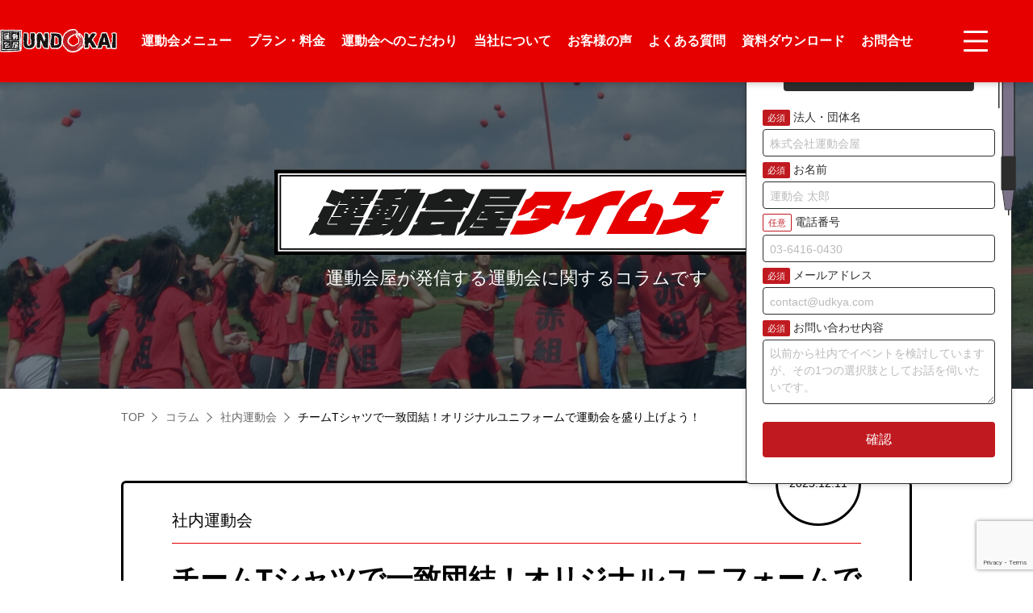

--- FILE ---
content_type: text/html; charset=UTF-8
request_url: https://www.udkya.com/columns/corporate-undokai/7361
body_size: 20640
content:
<!DOCTYPE html>
<html lang="ja">

<head>
  <meta charset="utf-8">
  <meta http-equiv="X-UA-Compatible" content="IE=edge,chrome=1">
  <meta name="viewport" content="width=device-width, initial-scale=1">
  <meta name="format-detection" content="telephone=no">
  <title>チームTシャツで一致団結！オリジナルユニフォームで運動会を盛り上げよう！ | 社内運動会なら運動会屋 | チームビルディングと従業員エンゲージメントの向上</title>
<meta name='robots' content='max-image-preview:large' />
<meta name="description" content="社内運動会に団結力や一体感は欠かせないものですが、ユニフォームがあるとさらに活気づき、雰囲気を盛り上げることができます。しかし、「オリジナルのユニフォームは高くて購入しにくい」「リ">
<meta name="author" content="社内運動会なら運動会屋 | チームビルディングと従業員エンゲージメントの向上">
<meta name="copyright" content="社内運動会なら運動会屋 | チームビルディングと従業員エンゲージメントの向上">
<link rel="dns-prefetch" href="//www.googletagmanager.com"><link rel="preload" as="font" type="font/woff2" href="https://www.udkya.com/wordpress/wp-content/themes/udkya_20211130/src/font/Makinas-4-Square.woff2" crossorigin="anonymous">
<link rel="preload" as="image" href="https://www.udkya.com/wordpress/wp-content/themes/udkya_20211130/src/img/common/bg-page-header-medium.jpg">
<!-- CSS-->
<link rel='stylesheet'  href='https://www.udkya.com/wordpress/wp-content/plugins/simple-download-monitor/css/sdm_wp_styles.css' type='text/css' media='all'>
<link rel='stylesheet'  href='https://www.udkya.com/wordpress/wp-includes/css/dist/block-library/style.min.css' type='text/css' media='all'>
<style id='wp-block-library-theme-inline-css' type='text/css'>
.wp-block-audio :where(figcaption){color:#555;font-size:13px;text-align:center}.is-dark-theme .wp-block-audio :where(figcaption){color:#ffffffa6}.wp-block-audio{margin:0 0 1em}.wp-block-code{border:1px solid #ccc;border-radius:4px;font-family:Menlo,Consolas,monaco,monospace;padding:.8em 1em}.wp-block-embed :where(figcaption){color:#555;font-size:13px;text-align:center}.is-dark-theme .wp-block-embed :where(figcaption){color:#ffffffa6}.wp-block-embed{margin:0 0 1em}.blocks-gallery-caption{color:#555;font-size:13px;text-align:center}.is-dark-theme .blocks-gallery-caption{color:#ffffffa6}:root :where(.wp-block-image figcaption){color:#555;font-size:13px;text-align:center}.is-dark-theme :root :where(.wp-block-image figcaption){color:#ffffffa6}.wp-block-image{margin:0 0 1em}.wp-block-pullquote{border-bottom:4px solid;border-top:4px solid;color:currentColor;margin-bottom:1.75em}.wp-block-pullquote cite,.wp-block-pullquote footer,.wp-block-pullquote__citation{color:currentColor;font-size:.8125em;font-style:normal;text-transform:uppercase}.wp-block-quote{border-left:.25em solid;margin:0 0 1.75em;padding-left:1em}.wp-block-quote cite,.wp-block-quote footer{color:currentColor;font-size:.8125em;font-style:normal;position:relative}.wp-block-quote.has-text-align-right{border-left:none;border-right:.25em solid;padding-left:0;padding-right:1em}.wp-block-quote.has-text-align-center{border:none;padding-left:0}.wp-block-quote.is-large,.wp-block-quote.is-style-large,.wp-block-quote.is-style-plain{border:none}.wp-block-search .wp-block-search__label{font-weight:700}.wp-block-search__button{border:1px solid #ccc;padding:.375em .625em}:where(.wp-block-group.has-background){padding:1.25em 2.375em}.wp-block-separator.has-css-opacity{opacity:.4}.wp-block-separator{border:none;border-bottom:2px solid;margin-left:auto;margin-right:auto}.wp-block-separator.has-alpha-channel-opacity{opacity:1}.wp-block-separator:not(.is-style-wide):not(.is-style-dots){width:100px}.wp-block-separator.has-background:not(.is-style-dots){border-bottom:none;height:1px}.wp-block-separator.has-background:not(.is-style-wide):not(.is-style-dots){height:2px}.wp-block-table{margin:0 0 1em}.wp-block-table td,.wp-block-table th{word-break:normal}.wp-block-table :where(figcaption){color:#555;font-size:13px;text-align:center}.is-dark-theme .wp-block-table :where(figcaption){color:#ffffffa6}.wp-block-video :where(figcaption){color:#555;font-size:13px;text-align:center}.is-dark-theme .wp-block-video :where(figcaption){color:#ffffffa6}.wp-block-video{margin:0 0 1em}:root :where(.wp-block-template-part.has-background){margin-bottom:0;margin-top:0;padding:1.25em 2.375em}
</style>
<style id='classic-theme-styles-inline-css' type='text/css'>
/*! This file is auto-generated */
.wp-block-button__link{color:#fff;background-color:#32373c;border-radius:9999px;box-shadow:none;text-decoration:none;padding:calc(.667em + 2px) calc(1.333em + 2px);font-size:1.125em}.wp-block-file__button{background:#32373c;color:#fff;text-decoration:none}
</style>
<style id='global-styles-inline-css' type='text/css'>
:root{--wp--preset--aspect-ratio--square: 1;--wp--preset--aspect-ratio--4-3: 4/3;--wp--preset--aspect-ratio--3-4: 3/4;--wp--preset--aspect-ratio--3-2: 3/2;--wp--preset--aspect-ratio--2-3: 2/3;--wp--preset--aspect-ratio--16-9: 16/9;--wp--preset--aspect-ratio--9-16: 9/16;--wp--preset--color--black: #000000;--wp--preset--color--cyan-bluish-gray: #abb8c3;--wp--preset--color--white: #ffffff;--wp--preset--color--pale-pink: #f78da7;--wp--preset--color--vivid-red: #cf2e2e;--wp--preset--color--luminous-vivid-orange: #ff6900;--wp--preset--color--luminous-vivid-amber: #fcb900;--wp--preset--color--light-green-cyan: #7bdcb5;--wp--preset--color--vivid-green-cyan: #00d084;--wp--preset--color--pale-cyan-blue: #8ed1fc;--wp--preset--color--vivid-cyan-blue: #0693e3;--wp--preset--color--vivid-purple: #9b51e0;--wp--preset--color--udkya-red: #C01A20;--wp--preset--color--udkya-lightred: #FAEDED;--wp--preset--color--udkya-white: #FFFFFF;--wp--preset--gradient--vivid-cyan-blue-to-vivid-purple: linear-gradient(135deg,rgba(6,147,227,1) 0%,rgb(155,81,224) 100%);--wp--preset--gradient--light-green-cyan-to-vivid-green-cyan: linear-gradient(135deg,rgb(122,220,180) 0%,rgb(0,208,130) 100%);--wp--preset--gradient--luminous-vivid-amber-to-luminous-vivid-orange: linear-gradient(135deg,rgba(252,185,0,1) 0%,rgba(255,105,0,1) 100%);--wp--preset--gradient--luminous-vivid-orange-to-vivid-red: linear-gradient(135deg,rgba(255,105,0,1) 0%,rgb(207,46,46) 100%);--wp--preset--gradient--very-light-gray-to-cyan-bluish-gray: linear-gradient(135deg,rgb(238,238,238) 0%,rgb(169,184,195) 100%);--wp--preset--gradient--cool-to-warm-spectrum: linear-gradient(135deg,rgb(74,234,220) 0%,rgb(151,120,209) 20%,rgb(207,42,186) 40%,rgb(238,44,130) 60%,rgb(251,105,98) 80%,rgb(254,248,76) 100%);--wp--preset--gradient--blush-light-purple: linear-gradient(135deg,rgb(255,206,236) 0%,rgb(152,150,240) 100%);--wp--preset--gradient--blush-bordeaux: linear-gradient(135deg,rgb(254,205,165) 0%,rgb(254,45,45) 50%,rgb(107,0,62) 100%);--wp--preset--gradient--luminous-dusk: linear-gradient(135deg,rgb(255,203,112) 0%,rgb(199,81,192) 50%,rgb(65,88,208) 100%);--wp--preset--gradient--pale-ocean: linear-gradient(135deg,rgb(255,245,203) 0%,rgb(182,227,212) 50%,rgb(51,167,181) 100%);--wp--preset--gradient--electric-grass: linear-gradient(135deg,rgb(202,248,128) 0%,rgb(113,206,126) 100%);--wp--preset--gradient--midnight: linear-gradient(135deg,rgb(2,3,129) 0%,rgb(40,116,252) 100%);--wp--preset--font-size--small: 13px;--wp--preset--font-size--medium: 20px;--wp--preset--font-size--large: 36px;--wp--preset--font-size--x-large: 42px;--wp--preset--spacing--20: 0.44rem;--wp--preset--spacing--30: 0.67rem;--wp--preset--spacing--40: 1rem;--wp--preset--spacing--50: 1.5rem;--wp--preset--spacing--60: 2.25rem;--wp--preset--spacing--70: 3.38rem;--wp--preset--spacing--80: 5.06rem;--wp--preset--shadow--natural: 6px 6px 9px rgba(0, 0, 0, 0.2);--wp--preset--shadow--deep: 12px 12px 50px rgba(0, 0, 0, 0.4);--wp--preset--shadow--sharp: 6px 6px 0px rgba(0, 0, 0, 0.2);--wp--preset--shadow--outlined: 6px 6px 0px -3px rgba(255, 255, 255, 1), 6px 6px rgba(0, 0, 0, 1);--wp--preset--shadow--crisp: 6px 6px 0px rgba(0, 0, 0, 1);}:where(.is-layout-flex){gap: 0.5em;}:where(.is-layout-grid){gap: 0.5em;}body .is-layout-flex{display: flex;}.is-layout-flex{flex-wrap: wrap;align-items: center;}.is-layout-flex > :is(*, div){margin: 0;}body .is-layout-grid{display: grid;}.is-layout-grid > :is(*, div){margin: 0;}:where(.wp-block-columns.is-layout-flex){gap: 2em;}:where(.wp-block-columns.is-layout-grid){gap: 2em;}:where(.wp-block-post-template.is-layout-flex){gap: 1.25em;}:where(.wp-block-post-template.is-layout-grid){gap: 1.25em;}.has-black-color{color: var(--wp--preset--color--black) !important;}.has-cyan-bluish-gray-color{color: var(--wp--preset--color--cyan-bluish-gray) !important;}.has-white-color{color: var(--wp--preset--color--white) !important;}.has-pale-pink-color{color: var(--wp--preset--color--pale-pink) !important;}.has-vivid-red-color{color: var(--wp--preset--color--vivid-red) !important;}.has-luminous-vivid-orange-color{color: var(--wp--preset--color--luminous-vivid-orange) !important;}.has-luminous-vivid-amber-color{color: var(--wp--preset--color--luminous-vivid-amber) !important;}.has-light-green-cyan-color{color: var(--wp--preset--color--light-green-cyan) !important;}.has-vivid-green-cyan-color{color: var(--wp--preset--color--vivid-green-cyan) !important;}.has-pale-cyan-blue-color{color: var(--wp--preset--color--pale-cyan-blue) !important;}.has-vivid-cyan-blue-color{color: var(--wp--preset--color--vivid-cyan-blue) !important;}.has-vivid-purple-color{color: var(--wp--preset--color--vivid-purple) !important;}.has-udkya-red-color{color: var(--wp--preset--color--udkya-red) !important;}.has-udkya-lightred-color{color: var(--wp--preset--color--udkya-lightred) !important;}.has-udkya-white-color{color: var(--wp--preset--color--udkya-white) !important;}.has-black-background-color{background-color: var(--wp--preset--color--black) !important;}.has-cyan-bluish-gray-background-color{background-color: var(--wp--preset--color--cyan-bluish-gray) !important;}.has-white-background-color{background-color: var(--wp--preset--color--white) !important;}.has-pale-pink-background-color{background-color: var(--wp--preset--color--pale-pink) !important;}.has-vivid-red-background-color{background-color: var(--wp--preset--color--vivid-red) !important;}.has-luminous-vivid-orange-background-color{background-color: var(--wp--preset--color--luminous-vivid-orange) !important;}.has-luminous-vivid-amber-background-color{background-color: var(--wp--preset--color--luminous-vivid-amber) !important;}.has-light-green-cyan-background-color{background-color: var(--wp--preset--color--light-green-cyan) !important;}.has-vivid-green-cyan-background-color{background-color: var(--wp--preset--color--vivid-green-cyan) !important;}.has-pale-cyan-blue-background-color{background-color: var(--wp--preset--color--pale-cyan-blue) !important;}.has-vivid-cyan-blue-background-color{background-color: var(--wp--preset--color--vivid-cyan-blue) !important;}.has-vivid-purple-background-color{background-color: var(--wp--preset--color--vivid-purple) !important;}.has-udkya-red-background-color{background-color: var(--wp--preset--color--udkya-red) !important;}.has-udkya-lightred-background-color{background-color: var(--wp--preset--color--udkya-lightred) !important;}.has-udkya-white-background-color{background-color: var(--wp--preset--color--udkya-white) !important;}.has-black-border-color{border-color: var(--wp--preset--color--black) !important;}.has-cyan-bluish-gray-border-color{border-color: var(--wp--preset--color--cyan-bluish-gray) !important;}.has-white-border-color{border-color: var(--wp--preset--color--white) !important;}.has-pale-pink-border-color{border-color: var(--wp--preset--color--pale-pink) !important;}.has-vivid-red-border-color{border-color: var(--wp--preset--color--vivid-red) !important;}.has-luminous-vivid-orange-border-color{border-color: var(--wp--preset--color--luminous-vivid-orange) !important;}.has-luminous-vivid-amber-border-color{border-color: var(--wp--preset--color--luminous-vivid-amber) !important;}.has-light-green-cyan-border-color{border-color: var(--wp--preset--color--light-green-cyan) !important;}.has-vivid-green-cyan-border-color{border-color: var(--wp--preset--color--vivid-green-cyan) !important;}.has-pale-cyan-blue-border-color{border-color: var(--wp--preset--color--pale-cyan-blue) !important;}.has-vivid-cyan-blue-border-color{border-color: var(--wp--preset--color--vivid-cyan-blue) !important;}.has-vivid-purple-border-color{border-color: var(--wp--preset--color--vivid-purple) !important;}.has-udkya-red-border-color{border-color: var(--wp--preset--color--udkya-red) !important;}.has-udkya-lightred-border-color{border-color: var(--wp--preset--color--udkya-lightred) !important;}.has-udkya-white-border-color{border-color: var(--wp--preset--color--udkya-white) !important;}.has-vivid-cyan-blue-to-vivid-purple-gradient-background{background: var(--wp--preset--gradient--vivid-cyan-blue-to-vivid-purple) !important;}.has-light-green-cyan-to-vivid-green-cyan-gradient-background{background: var(--wp--preset--gradient--light-green-cyan-to-vivid-green-cyan) !important;}.has-luminous-vivid-amber-to-luminous-vivid-orange-gradient-background{background: var(--wp--preset--gradient--luminous-vivid-amber-to-luminous-vivid-orange) !important;}.has-luminous-vivid-orange-to-vivid-red-gradient-background{background: var(--wp--preset--gradient--luminous-vivid-orange-to-vivid-red) !important;}.has-very-light-gray-to-cyan-bluish-gray-gradient-background{background: var(--wp--preset--gradient--very-light-gray-to-cyan-bluish-gray) !important;}.has-cool-to-warm-spectrum-gradient-background{background: var(--wp--preset--gradient--cool-to-warm-spectrum) !important;}.has-blush-light-purple-gradient-background{background: var(--wp--preset--gradient--blush-light-purple) !important;}.has-blush-bordeaux-gradient-background{background: var(--wp--preset--gradient--blush-bordeaux) !important;}.has-luminous-dusk-gradient-background{background: var(--wp--preset--gradient--luminous-dusk) !important;}.has-pale-ocean-gradient-background{background: var(--wp--preset--gradient--pale-ocean) !important;}.has-electric-grass-gradient-background{background: var(--wp--preset--gradient--electric-grass) !important;}.has-midnight-gradient-background{background: var(--wp--preset--gradient--midnight) !important;}.has-small-font-size{font-size: var(--wp--preset--font-size--small) !important;}.has-medium-font-size{font-size: var(--wp--preset--font-size--medium) !important;}.has-large-font-size{font-size: var(--wp--preset--font-size--large) !important;}.has-x-large-font-size{font-size: var(--wp--preset--font-size--x-large) !important;}
:where(.wp-block-post-template.is-layout-flex){gap: 1.25em;}:where(.wp-block-post-template.is-layout-grid){gap: 1.25em;}
:where(.wp-block-columns.is-layout-flex){gap: 2em;}:where(.wp-block-columns.is-layout-grid){gap: 2em;}
:root :where(.wp-block-pullquote){font-size: 1.5em;line-height: 1.6;}
</style>
<link rel='stylesheet'  href='https://www.udkya.com/wordpress/wp-content/plugins/contact-form-7/includes/css/styles.css?ver=5.9.8' type='text/css' media='all'>
<link rel='stylesheet'  href='https://www.udkya.com/wordpress/wp-includes/css/jquery-ui-dialog.min.css' type='text/css' media='all'>
<link rel='stylesheet'  href='https://www.udkya.com/wordpress/wp-content/plugins/confirm-plus-contact-form-7/assets/css/styles.css?ver=20250129_021112' type='text/css' media='all'>
<link rel='stylesheet'  onload="this.media='all'" href='https://www.udkya.com/wordpress/wp-content/themes/udkya_20211130/src/css/swiper.css?ver=2020042303' type='text/css' media='print'>
<link rel='stylesheet'  href='https://www.udkya.com/wordpress/wp-content/themes/udkya_20211130/src/css/common.css?ver=20231003' type='text/css' media='all'>
<link rel='stylesheet'  href='https://www.udkya.com/wordpress/wp-content/themes/udkya_20211130/src/css/editor.css?ver=2020091611' type='text/css' media='all'>
<link rel='stylesheet'  href='https://www.udkya.com/wordpress/wp-content/themes/udkya_20211130/src/css/trial.css?ver=20210226' type='text/css' media='all'>
<link rel='stylesheet'  href='https://www.udkya.com/wordpress/wp-content/plugins/add-to-any/addtoany.min.css?ver=1.16' type='text/css' media='all'>
<link rel='stylesheet'  href='https://www.udkya.com/wordpress/wp-content/plugins/cf7-conditional-fields/style.css?ver=2.5' type='text/css' media='all'>
<script id="addtoany-core-js-before">
/* <![CDATA[ */
window.a2a_config=window.a2a_config||{};a2a_config.callbacks=[];a2a_config.overlays=[];a2a_config.templates={};a2a_localize = {
	Share: "共有",
	Save: "ブックマーク",
	Subscribe: "購読",
	Email: "メール",
	Bookmark: "ブックマーク",
	ShowAll: "すべて表示する",
	ShowLess: "小さく表示する",
	FindServices: "サービスを探す",
	FindAnyServiceToAddTo: "追加するサービスを今すぐ探す",
	PoweredBy: "Powered by",
	ShareViaEmail: "メールでシェアする",
	SubscribeViaEmail: "メールで購読する",
	BookmarkInYourBrowser: "ブラウザにブックマーク",
	BookmarkInstructions: "このページをブックマークするには、 Ctrl+D または \u2318+D を押下。",
	AddToYourFavorites: "お気に入りに追加",
	SendFromWebOrProgram: "任意のメールアドレスまたはメールプログラムから送信",
	EmailProgram: "メールプログラム",
	More: "詳細&#8230;",
	ThanksForSharing: "共有ありがとうございます !",
	ThanksForFollowing: "フォローありがとうございます !"
};
/* ]]> */
</script>
<script defer src="https://static.addtoany.com/menu/page.js" id="addtoany-core-js"></script>
<script src="https://www.udkya.com/wordpress/wp-content/themes/udkya_20211130/src/js/jquery-3.5.0.min.js" id="jquery-js"></script>
<script defer src="https://www.udkya.com/wordpress/wp-content/plugins/add-to-any/addtoany.min.js?ver=1.1" id="addtoany-jquery-js"></script>
<script type="text/javascript" id="sdm-scripts-js-extra">
/* <![CDATA[ */
var sdm_ajax_script = {"ajaxurl":"https:\/\/www.udkya.com\/wordpress\/wp-admin\/admin-ajax.php"};
/* ]]> */
</script>
<script src="https://www.udkya.com/wordpress/wp-content/plugins/simple-download-monitor/js/sdm_wp_scripts.js" id="sdm-scripts-js"></script>
<!-- OGP -->
<meta name="twitter:card" content="summary_large_image">
<meta property="og:title" content="チームTシャツで一致団結！オリジナルユニフォームで運動会を盛り上げよう！ | 社内運動会なら運動会屋 | チームビルディングと従業員エンゲージメントの向上">
<meta property="og:type" content="article">
<meta property="og:url" content="https://www.udkya.com/columns/corporate-undokai/7361">
<meta property="og:image" content="https://www.udkya.com/wordpress/wp-content/uploads/2023/12/pixta_33779928_M.jpg">
<meta property="og:site_name" content="社内運動会なら運動会屋 | チームビルディングと従業員エンゲージメントの向上">
<meta property="og:description" content="社内運動会に団結力や一体感は欠かせないものですが、ユニフォームがあるとさらに活気づき、雰囲気を盛り上げることができます。しかし、「オリジナルのユニフォームは高くて購入しにくい」「リ">
<!-- ICON-->
<link rel="icon" href="https://www.udkya.com/favicon.ico">
<link rel="apple-touch-icon-precomposed" sizes="57x57" href="https://www.udkya.com/wordpress/wp-content/themes/udkya_20211130/src/favicon/apple-touch-icon-57x57.png">
<link rel="apple-touch-icon-precomposed" sizes="72x72" href="https://www.udkya.com/wordpress/wp-content/themes/udkya_20211130/src/favicon/apple-touch-icon-72x72.png">
<link rel="apple-touch-icon-precomposed" sizes="114x114" href="https://www.udkya.com/wordpress/wp-content/themes/udkya_20211130/src/favicon/apple-touch-icon-114x114.png">
<link rel="apple-touch-icon-precomposed" sizes="144x144" href="https://www.udkya.com/wordpress/wp-content/themes/udkya_20211130/src/favicon/apple-touch-icon-144x144.png">
<link rel="apple-touch-icon-precomposed" sizes="152x152" href="https://www.udkya.com/wordpress/wp-content/themes/udkya_20211130/src/favicon/apple-touch-icon-152x152.png">
<link rel="icon" type="image/png" sizes="192x192" href="https://www.udkya.com/wordpress/wp-content/themes/udkya_20211130/src/favicon/icon-192x192.png">
<script src="//kitchen.juicer.cc/?color=TYkz/XaXqDw=" async></script>  <!-- Google Tag Manager -->
  <script>
    (function(w, d, s, l, i) {
      w[l] = w[l] || [];
      w[l].push({
        'gtm.start': new Date().getTime(),
        event: 'gtm.js'
      });
      var f = d.getElementsByTagName(s)[0],
        j = d.createElement(s),
        dl = l != 'dataLayer' ? '&l=' + l : '';
      j.async = true;
      j.src =
        'https://www.googletagmanager.com/gtm.js?id=' + i + dl;
      f.parentNode.insertBefore(j, f);
    })(window, document, 'script', 'dataLayer', 'GTM-M5G63BR');
  </script>
  <!-- End Google Tag Manager -->
  <script type="text/javascript">
    (function(c, l, a, r, i, t, y) {
      c[a] = c[a] || function() {
        (c[a].q = c[a].q || []).push(arguments)
      };
      t = l.createElement(r);
      t.async = 1;
      t.src = "https://www.clarity.ms/tag/" + i;
      y = l.getElementsByTagName(r)[0];
      y.parentNode.insertBefore(t, y);
    })(window, document, "clarity", "script", "eh4tlzqq34");
  </script>
</head>
<body>
  <!-- Google Tag Manager (noscript) -->
  <noscript><iframe src="https://www.googletagmanager.com/ns.html?id=GTM-M5G63BR"
      height="0" width="0" style="display:none;visibility:hidden"></iframe></noscript>
  <!-- End Google Tag Manager (noscript) -->
    <style>
    .header___logo {
      position: relative;
      width: 14.5rem;
      line-height: 1;
      z-index: 101
    }

    .header___logo a {
      display: block;
      position: absolute;
      top: -1.5rem;
      width: 100%;
      /* height: 14rem */
    }
  </style>
  <div class="wrapper newkv" id="js-wrapper">
    <header class="header release-background" id="js-header">
      <div class="header__inner flex-middle">
        <!--<h1 class="header__logo"><a id="js-header-logo" href="https://www.udkya.com"><img class="-small" id="js-logo-small" src="https://www.udkya.com/wordpress/wp-content/themes/udkya_20211130/src/img/common/logo-small.svg" alt="運動会屋ロゴ"><img class="lazyload -large" id="js-logo-large" src="https://www.udkya.com/wordpress/wp-content/themes/udkya_20211130/src/img/common/dummy.png" data-src="https://www.udkya.com/wordpress/wp-content/themes/udkya_20211130/src/img/common/logo-large.svg" alt="運動会屋ロゴ"></a></h1>-->
        <h1 class="header___logo"><a href="https://www.udkya.com"><img src="https://www.udkya.com/wordpress/wp-content/themes/udkya_20211130/src/img/common/logo-small.svg" alt="運動会屋ロゴ"></a></h1>
        <div class="nav">
                      <ul class="nav__main">
              <li><a href="https://www.udkya.com/service-menu">運動会メニュー</a>
	<ul class="nav__sub">
	</ul>
</li>
<li><a href="https://www.udkya.com/service-price">プラン・料金</a>
	<ul class="nav__sub">
		<li><a href="https://www.udkya.com/service-price/trial">- 運動会体験会</a></li>
	</ul>
</li>
<li><a href="https://www.udkya.com/pride">運動会へのこだわり</a>
	<ul class="nav__sub">
	</ul>
</li>
<li><a href="https://www.udkya.com/about-us">当社について</a>
	<ul class="nav__sub">
		<li><a href="https://www.udkya.com/about-us/staff">- スタッフ一覧</a></li>
	</ul>
</li>
<li><a href="https://www.udkya.com/voices">お客様の声</a>
	<ul class="nav__sub">
	</ul>
</li>
<li><a href="https://www.udkya.com/faq">よくある質問</a>
	<ul class="nav__sub">
	</ul>
</li>
<li><a href="https://www.udkya.com/download">資料ダウンロード</a>
	<ul class="nav__sub">
	</ul>
</li>
<li><a href="https://www.udkya.com/contact">お問合せ</a>
	<ul class="nav__sub">
		<li><a href="https://www.udkya.com/contact/privacy-policy">- プライバシーポリシー</a></li>
	</ul>
</li>
            </ul>
            <div class="nav__external">
              <p class="nav__external-title">運動会屋グループサイト</p>
              <ul class="nav__external-list">
                <li><a href="https://www.undokai.co.jp/"><span>運動会屋コーポレートサイト</span></a></li>
                <li><a href="https://www.udkrent.com/"><span>運動会レンタル.com</span></a></li>
                <li><a href="https://www.undokai.net/"><span>運動会市場</span></a></li>
                <li><a href="https://www.spocom.org/"><span>国際協力NGO JSC<br><span class="small-text">（NPO法人ジャパンスポーツコミュニケーションズ）</span></span></a></li>

                <li><a href="https://www.worldcaravan.org/"><span>UNDOKAIワールドキャラバン</span></a></li>
                <li><a href="https://office-yoga.jp/"><span>オフィスヨガ</span></a></li>
                <li><a href="https://karehasu.co.jp/"><span>カレハス</span></a></li>
                <li><a href="https://www.fam2.jp/"><span>Spice&Cafe FamFam</span></a></li>
                </ul>
                <ul class="nav__external-list"> 
                  <li><a href="https://campiece.com/"><span>CAMPiece</span></a></li>
                  <li><a href="https://www.soshiki.jp/"><span>組織文化Lab</span></a></li>
                  <li><a href="https://www.ha-ko-bi.com/"><span>はこび</span></a></li>
                </ul>
</div>
 

                      <ul class="nav__sns flex-middle">
              <li><a href="https://www.facebook.com/undokaiya/"><img class="lazyload" data-src="https://www.udkya.com/wordpress/wp-content/themes/udkya_20211130/src/img/common/icon-facebook.svg" alt="Facebook"></a></li>
              <li><a href="https://twitter.com/undokaiya"><img class="lazyload" data-src="https://www.udkya.com/wordpress/wp-content/themes/udkya_20211130/src/img/common/icon-twitter.svg?202310" alt="X"></a></li>
              <li><a href="https://www.instagram.com/undokaiya/"><img class="lazyload" data-src="https://www.udkya.com/wordpress/wp-content/themes/udkya_20211130/src/img/common/icon-instagram.svg" alt="Instagram"></a></li>
              <li><a href="https://www.youtube.com/channel/UCqYzJkR3ZaQ6SuA4v2GxORA"><img class="lazyload" data-src="https://www.udkya.com/wordpress/wp-content/themes/udkya_20211130/src/img/common/icon-youtube.svg" alt="Youtube"></a></li>
              <li><a href="https://lin.ee/beE9ebF/775ldykn"><img class="lazyload" data-src="https://www.udkya.com/wordpress/wp-content/themes/udkya_20211130/src/img/common/icon-line-grayscale.svg" alt="LINE"></a></li>
            </ul>                    <div class="header__tel"><a class="flex-bottom-center header__tel-link" href="tel:0120-3-84604"><img class="lazyload" data-src="https://www.udkya.com/wordpress/wp-content/themes/udkya_20211130/src/img/common/freedial-white.svg" alt="フリーダイアル"></a></div>
            <div class="header__contact flex-middle">
              <div class="header__form"><a aria-label="お問い合わせページへ" href="https://www.udkya.com/contact">
                  <dl>
                    <dt><img class="lazyload" data-src="https://www.udkya.com/wordpress/wp-content/themes/udkya_20211130/src/img/common/icon-mail-white.svg" alt="メールアイコン"></dt>
                    <dd>お問い合わせフォーム</dd>
                  </dl></a></div>
              <div class="header__line"><a aria-label="LINEアプリで連絡" href="https://lin.ee/beE9ebF/775ldykn">
                  <dl>
                    <dt><img class="lazyload" data-src="https://www.udkya.com/wordpress/wp-content/themes/udkya_20211130/src/img/common/icon-line-color.png" alt="LINEアイコン"></dt>
                    <dd>LINEでのお問い合わせ</dd>
                  </dl></a></div>
            </div>          <div class="nav__info"><a class="nav__info-logo" href="https://www.udkya.com"><img class="lazyload" data-src="https://www.udkya.com/wordpress/wp-content/themes/udkya_20211130/src/img/common/logo-small.svg" alt="[object Object]ロゴ"></a>
            <p class="nav__info-address">〒150-0034 東京都渋谷区代官山町9-10 SodaCCo3F</p>
            <p class="nav__info-copyright"><small>Copyright &copy; <a href="https://www.undokai.co.jp/">運動会屋</a> All Rights Reserved.</small></p>
          </div>
        </div>
        <!-- /.nav-->
        <div class="header__burger">
          <button class="header__burger-button" id="js-menu-button"><span class="header__burger-line"></span></button>
        </div>
        <!-- /.header__burger-->
      </div>
      <!-- /.header__inner-->
    </header>
    <!-- /.header-->
    <style>
      .wrapper .nav .nav__main>li+li {
        margin-left: 2rem !important;
      }

      @media screen and (max-width: 1180px) {
        .wrapper .nav .nav__main>li+li {
          margin-left: 1.5rem !important;
        }
      }

      .footer .nav ul.nav__main>li+li {
        margin-left: 3rem !important;
        margin-bottom: 3rem;
      }

      .footer .nav ul.nav__main>li>a {
        padding-bottom: .4em;
        border-bottom: dashed .1em #fff;
      }

      @media only screen and (max-width: 768px) {
        .wrapper .nav .nav__main>li+li {
          margin-left: 0 !important;
        }
      }
    </style>
    <div class="container">
                          <article class="main article type-">
                    <div class="page-header release-background -column">
            <div class="page-header__inner release-background">
              <div class="page-header__content">
                <div class="page-header__title">
                  <h2><img src="https://www.udkya.com/wordpress/wp-content/themes/udkya_20211130/src/img/common/title-times.svg" alt="運動会屋タイムズ"></h2>
                  <p class="page-header__title-text">運動会屋が発信する運動会に関するコラムです</p>
                </div>
              </div>
            </div>
          </div>
          <!-- /.page-header-->

          <div class="breadcrumb">
            <ul class="breadcrumb__list flex-middle">
              <li><a href="https://www.udkya.com">TOP</a></li>
<li><a href="https://www.udkya.com/columns">コラム</a></li>
<li><a href="https://www.udkya.com/columns/corporate-undokai">社内運動会</a></li>
<li><span>チームTシャツで一致団結！オリジナルユニフォームで運動会を盛り上げよう！</span></li>
            </ul>
          </div>
          <!-- /.breadcrumb-->
	
          <div class="post-header">
            <div class="post-header__date">2023.12.11</div>
            <div class="post-header__small-text">社内運動会</div>
            <!-- / ↑カテゴリー名 or お客様名-->
            <h3 class="post-header__title">チームTシャツで一致団結！オリジナルユニフォームで運動会を盛り上げよう！</h3>
            <!-- / ↑記事タイトル-->
            <ul class="post-header__tag tag">
              <li><a href='https://www.udkya.com/tag/%e7%a4%be%e5%86%85%e9%81%8b%e5%8b%95%e4%bc%9a'><span>#社内運動会</span></a></li>            </ul>
          </div>
          <div class="editor">
<div class="addtoany_share_save_container addtoany_content addtoany_content_top"><div class="a2a_kit a2a_kit_size_32 addtoany_list" data-a2a-url="https://www.udkya.com/columns/corporate-undokai/7361" data-a2a-title="チームTシャツで一致団結！オリジナルユニフォームで運動会を盛り上げよう！"><a class="a2a_button_facebook_like addtoany_special_service" data-layout="button" data-href="https://www.udkya.com/columns/corporate-undokai/7361"></a><a class="a2a_button_facebook" href="https://www.addtoany.com/add_to/facebook?linkurl=https%3A%2F%2Fwww.udkya.com%2Fcolumns%2Fcorporate-undokai%2F7361&amp;linkname=%E3%83%81%E3%83%BC%E3%83%A0T%E3%82%B7%E3%83%A3%E3%83%84%E3%81%A7%E4%B8%80%E8%87%B4%E5%9B%A3%E7%B5%90%EF%BC%81%E3%82%AA%E3%83%AA%E3%82%B8%E3%83%8A%E3%83%AB%E3%83%A6%E3%83%8B%E3%83%95%E3%82%A9%E3%83%BC%E3%83%A0%E3%81%A7%E9%81%8B%E5%8B%95%E4%BC%9A%E3%82%92%E7%9B%9B%E3%82%8A%E4%B8%8A%E3%81%92%E3%82%88%E3%81%86%EF%BC%81" title="Facebook" rel="nofollow noopener" target="_blank"></a><a class="a2a_button_x" href="https://www.addtoany.com/add_to/x?linkurl=https%3A%2F%2Fwww.udkya.com%2Fcolumns%2Fcorporate-undokai%2F7361&amp;linkname=%E3%83%81%E3%83%BC%E3%83%A0T%E3%82%B7%E3%83%A3%E3%83%84%E3%81%A7%E4%B8%80%E8%87%B4%E5%9B%A3%E7%B5%90%EF%BC%81%E3%82%AA%E3%83%AA%E3%82%B8%E3%83%8A%E3%83%AB%E3%83%A6%E3%83%8B%E3%83%95%E3%82%A9%E3%83%BC%E3%83%A0%E3%81%A7%E9%81%8B%E5%8B%95%E4%BC%9A%E3%82%92%E7%9B%9B%E3%82%8A%E4%B8%8A%E3%81%92%E3%82%88%E3%81%86%EF%BC%81" title="X" rel="nofollow noopener" target="_blank"></a><a class="a2a_button_hatena" href="https://www.addtoany.com/add_to/hatena?linkurl=https%3A%2F%2Fwww.udkya.com%2Fcolumns%2Fcorporate-undokai%2F7361&amp;linkname=%E3%83%81%E3%83%BC%E3%83%A0T%E3%82%B7%E3%83%A3%E3%83%84%E3%81%A7%E4%B8%80%E8%87%B4%E5%9B%A3%E7%B5%90%EF%BC%81%E3%82%AA%E3%83%AA%E3%82%B8%E3%83%8A%E3%83%AB%E3%83%A6%E3%83%8B%E3%83%95%E3%82%A9%E3%83%BC%E3%83%A0%E3%81%A7%E9%81%8B%E5%8B%95%E4%BC%9A%E3%82%92%E7%9B%9B%E3%82%8A%E4%B8%8A%E3%81%92%E3%82%88%E3%81%86%EF%BC%81" title="Hatena" rel="nofollow noopener" target="_blank"></a><a class="a2a_button_line" href="https://www.addtoany.com/add_to/line?linkurl=https%3A%2F%2Fwww.udkya.com%2Fcolumns%2Fcorporate-undokai%2F7361&amp;linkname=%E3%83%81%E3%83%BC%E3%83%A0T%E3%82%B7%E3%83%A3%E3%83%84%E3%81%A7%E4%B8%80%E8%87%B4%E5%9B%A3%E7%B5%90%EF%BC%81%E3%82%AA%E3%83%AA%E3%82%B8%E3%83%8A%E3%83%AB%E3%83%A6%E3%83%8B%E3%83%95%E3%82%A9%E3%83%BC%E3%83%A0%E3%81%A7%E9%81%8B%E5%8B%95%E4%BC%9A%E3%82%92%E7%9B%9B%E3%82%8A%E4%B8%8A%E3%81%92%E3%82%88%E3%81%86%EF%BC%81" title="Line" rel="nofollow noopener" target="_blank"></a><a class="a2a_button_pocket" href="https://www.addtoany.com/add_to/pocket?linkurl=https%3A%2F%2Fwww.udkya.com%2Fcolumns%2Fcorporate-undokai%2F7361&amp;linkname=%E3%83%81%E3%83%BC%E3%83%A0T%E3%82%B7%E3%83%A3%E3%83%84%E3%81%A7%E4%B8%80%E8%87%B4%E5%9B%A3%E7%B5%90%EF%BC%81%E3%82%AA%E3%83%AA%E3%82%B8%E3%83%8A%E3%83%AB%E3%83%A6%E3%83%8B%E3%83%95%E3%82%A9%E3%83%BC%E3%83%A0%E3%81%A7%E9%81%8B%E5%8B%95%E4%BC%9A%E3%82%92%E7%9B%9B%E3%82%8A%E4%B8%8A%E3%81%92%E3%82%88%E3%81%86%EF%BC%81" title="Pocket" rel="nofollow noopener" target="_blank"></a><a class="a2a_button_email" href="https://www.addtoany.com/add_to/email?linkurl=https%3A%2F%2Fwww.udkya.com%2Fcolumns%2Fcorporate-undokai%2F7361&amp;linkname=%E3%83%81%E3%83%BC%E3%83%A0T%E3%82%B7%E3%83%A3%E3%83%84%E3%81%A7%E4%B8%80%E8%87%B4%E5%9B%A3%E7%B5%90%EF%BC%81%E3%82%AA%E3%83%AA%E3%82%B8%E3%83%8A%E3%83%AB%E3%83%A6%E3%83%8B%E3%83%95%E3%82%A9%E3%83%BC%E3%83%A0%E3%81%A7%E9%81%8B%E5%8B%95%E4%BC%9A%E3%82%92%E7%9B%9B%E3%82%8A%E4%B8%8A%E3%81%92%E3%82%88%E3%81%86%EF%BC%81" title="Email" rel="nofollow noopener" target="_blank"></a></div></div>
<p>社内運動会に団結力や一体感は欠かせないものですが、ユニフォームがあるとさらに活気づき、雰囲気を盛り上げることができます。</p>



<p>しかし、「オリジナルのユニフォームは高くて購入しにくい」「リーズナブルにユニフォームを手に入れたい」と考えている方も多いのではないでしょうか。</p>



<p>そこでおすすめしたいのが、「チームTシャツ」です。</p>



<p>チームTシャツなら、比較的安価で作ることができ、ユニフォームと同様の効果が得られます。</p>



<p>今回の記事では、チームTシャツのメリットについて解説し、作成方法を紹介します。</p>



<p>ぜひ、参考にしてみてください。</p>



<h4 class="wp-block-heading">見た目だけじゃないチームTシャツの効果とは？</h4>



<figure class="wp-block-image size-large"><img fetchpriority="high" decoding="async" width="1024" height="682" src="https://www.udkya.com/wordpress/wp-content/uploads/2023/07/pixta_36822079_M-1024x682.jpg" alt="" class="wp-image-7148" srcset="https://www.udkya.com/wordpress/wp-content/uploads/2023/07/pixta_36822079_M-1024x682.jpg 1024w, https://www.udkya.com/wordpress/wp-content/uploads/2023/07/pixta_36822079_M-400x267.jpg 400w, https://www.udkya.com/wordpress/wp-content/uploads/2023/07/pixta_36822079_M-768x512.jpg 768w, https://www.udkya.com/wordpress/wp-content/uploads/2023/07/pixta_36822079_M-1536x1024.jpg 1536w, https://www.udkya.com/wordpress/wp-content/uploads/2023/07/pixta_36822079_M.jpg 2000w" sizes="(max-width: 1024px) 100vw, 1024px" /></figure>



<p></p>



<p>チームTシャツの効果は、見た目だけではありません。</p>



<p>例えば、下記のような効果が期待できます。</p>



<p>●チームとしての自覚が芽生える</p>



<p>●味方と敵が一目でわかる</p>



<p>●モチベーションが上がる</p>



<p>●運動会後は記念の一枚になる</p>



<p>●企業イメージをアピールできる</p>



<p>それぞれについて解説します。</p>



<h5 class="wp-block-heading">チームとしての自覚が芽生える</h5>



<p>同じデザインのチームTシャツを着用することで、「自分はチームの一員である」という自覚が生まれます。</p>



<p>チームの一体感や連帯感が強まり、より一層仲間意識が高まるでしょう。</p>



<p>また、自分の行動がチーム全体に影響を与えることを理解し、責任感をもてるようになります。</p>



<h5 class="wp-block-heading">味方と敵が一目でわかる</h5>



<p>運動会では、チームを分けて行う競技も多いです。</p>



<p>その場合、チームTシャツは味方と敵を一目で識別するのに役立ちます。</p>



<p>混乱のないスムーズなプレーが可能になり、競技が白熱するのはもちろん、全体の進行も円滑になります。</p>



<p>チームの違いが明確になるため、家族など応援する側としても、どちらを応援するべきなのかがわかりやすく、盛り上がりやすいでしょう。</p>



<h5 class="wp-block-heading">モチベーションが上がる</h5>



<p>チームカラーやロゴなどが統一されたチームTシャツは、参加者のモチベーションを上げるのに最適です。</p>



<p>自分のチームTシャツを着て、仲間と一緒に頑張ることで、より大きな達成感や充実感を得ることができます。</p>



<p>これは、運動会の中だけでなく、仕事においてもポジティブな影響を与えるはずです。</p>



<h5 class="wp-block-heading">運動会後は記念の一枚になる</h5>



<p>チームTシャツは、運動会が終わった後も記念として残せるのがメリットです。</p>



<p>同じTシャツを着たメンバー同士で記念写真を撮ったり、仲良くなったライバルチームのメンバーと交換したりするのも良いでしょう。</p>



<p>物理的な形で残しておくことで運動会の楽しいできごとを思い出しやすくなり、あらためて社員同士の絆が深まるのではないでしょうか。</p>



<h5 class="wp-block-heading">企業イメージをアピールできる</h5>



<p>チームTシャツは、企業のイメージ向上にも一役買っています。</p>



<p>統一されたユニフォームの着用で、組織としてのまとまりやプロフェッショナルな意識をアピールすることができます。</p>



<p>社員が一体となって活動する姿勢は、クライアントやパートナーなど対外的にも良い印象を与えるでしょう。</p>



<p>さらに、広報のネタとして企業アピールをする際にも、高い効果が見込めます。</p>



<h4 class="wp-block-heading">チームTシャツの相場はいくらぐらい？</h4>



<figure class="wp-block-image size-large"><img decoding="async" width="1024" height="585" src="https://www.udkya.com/wordpress/wp-content/uploads/2023/12/shutterstock_1518380192-1024x585.jpg" alt="" class="wp-image-7363" srcset="https://www.udkya.com/wordpress/wp-content/uploads/2023/12/shutterstock_1518380192-1024x585.jpg 1024w, https://www.udkya.com/wordpress/wp-content/uploads/2023/12/shutterstock_1518380192-400x228.jpg 400w, https://www.udkya.com/wordpress/wp-content/uploads/2023/12/shutterstock_1518380192-768x439.jpg 768w, https://www.udkya.com/wordpress/wp-content/uploads/2023/12/shutterstock_1518380192-1536x877.jpg 1536w, https://www.udkya.com/wordpress/wp-content/uploads/2023/12/shutterstock_1518380192-2048x1170.jpg 2048w" sizes="(max-width: 1024px) 100vw, 1024px" /></figure>



<p></p>



<p>チームTシャツの相場は、Tシャツの種類や素材、プリント方法、数量などによって異なります。</p>



<p>一般的な綿100％のTシャツにフルカラープリントをする場合、1枚あたり500〜2,000円程度が目安です。</p>



<p>数量が多いほど1枚あたりの単価は安くなり、色数が多いほど高価になります。</p>



<p>そのため、リーズナブルに作成したいなら、色数少なめのデザインで大量に注文するのがおすすめです。</p>



<p>予算に合わせて、さまざまなサービスを検討してみると良いでしょう。</p>



<h4 class="wp-block-heading">チームTシャツ作成から運動会までの流れ</h4>



<figure class="wp-block-image size-large"><img decoding="async" width="1024" height="682" src="https://www.udkya.com/wordpress/wp-content/uploads/2023/12/pixta_87464602_M-1024x682.jpg" alt="" class="wp-image-7364" srcset="https://www.udkya.com/wordpress/wp-content/uploads/2023/12/pixta_87464602_M-1024x682.jpg 1024w, https://www.udkya.com/wordpress/wp-content/uploads/2023/12/pixta_87464602_M-400x267.jpg 400w, https://www.udkya.com/wordpress/wp-content/uploads/2023/12/pixta_87464602_M-768x512.jpg 768w, https://www.udkya.com/wordpress/wp-content/uploads/2023/12/pixta_87464602_M-1536x1024.jpg 1536w, https://www.udkya.com/wordpress/wp-content/uploads/2023/12/pixta_87464602_M.jpg 2000w" sizes="(max-width: 1024px) 100vw, 1024px" /></figure>



<p></p>



<p>運動会の開催に向けてチームTシャツを作成する際は、基本的に次の流れになります。</p>



<p>1.デザインを決める</p>



<p>2.予算を立てる</p>



<p>3.発注先を決める</p>



<p>4.納期から開催日を決める</p>



<p>それぞれの段階について解説します。</p>



<h5 class="wp-block-heading">デザインを決める</h5>



<p>最初に行うことは、Tシャツのデザイン決めです。</p>



<p>あらかじめ、Tシャツにプリントするチームのカラーやロゴ、スローガンなどを考えておくとスムーズです。</p>



<p>案をいくつか出し、メンバー全員が納得できるデザインを選びましょう。</p>



<h5 class="wp-block-heading">予算を立てる</h5>



<p>デザインが決まったら、次は予算を立てます。</p>



<p>Tシャツの数量や素材によって価格が変動するため、予算内で最適なサービスを見つけることが重要です。</p>



<p>また、送料についても考慮に入れる必要があります。</p>



<h5 class="wp-block-heading">発注先を決める</h5>



<p>予算が決まったら、信頼できる発注先を見つけましょう。</p>



<p>ネットで探す場合は、口コミやレビューを確認し、納期や品質などについてもよく確認しておくことをおすすめします。</p>



<p>発注先が決まり次第、デザインやプリント方法についてしっかり打ち合わせすることも大事なポイントです。</p>



<h5 class="wp-block-heading">納期から開催日を決める</h5>



<p>運動会の開催にあわせてTシャツを作成する場合、運動会の日程にはTシャツの納期も加味する必要があります。</p>



<p>納期に余裕をもって計画を進めることで、不測の事態にも柔軟な対応が可能です。</p>



<p>また、参加者にも早めの段階でTシャツを配布できるため、全員揃って運動会の本番当日に臨めます。</p>



<h4 class="wp-block-heading">チームTシャツはプロにお任せ！</h4>



<figure class="wp-block-image size-large"><img loading="lazy" decoding="async" width="1024" height="682" src="https://www.udkya.com/wordpress/wp-content/uploads/2023/07/pixta_47146990_M-1-1024x682.jpg" alt="" class="wp-image-7154" srcset="https://www.udkya.com/wordpress/wp-content/uploads/2023/07/pixta_47146990_M-1-1024x682.jpg 1024w, https://www.udkya.com/wordpress/wp-content/uploads/2023/07/pixta_47146990_M-1-400x267.jpg 400w, https://www.udkya.com/wordpress/wp-content/uploads/2023/07/pixta_47146990_M-1-768x512.jpg 768w, https://www.udkya.com/wordpress/wp-content/uploads/2023/07/pixta_47146990_M-1-1536x1024.jpg 1536w, https://www.udkya.com/wordpress/wp-content/uploads/2023/07/pixta_47146990_M-1.jpg 2000w" sizes="(max-width: 1024px) 100vw, 1024px" /></figure>



<p></p>



<p>チームTシャツの作成は、専門業者に依頼するのがおすすめです。</p>



<p>Tシャツ作成に関するプロのアドバイスはもちろん、納期・価格などの相談にも乗ってくれます。</p>



<p>また、業者によっては、次のようなサービスを提供しているところもあります。</p>



<h5 class="wp-block-heading">デザインの提案</h5>



<p>プロのデザイナーが、チームのアイデンティティやメンバーの意向を考慮したデザインを提案してくれます。</p>



<p>経験豊富なデザイナーの協力を得ることで、チームTシャツがより魅力的で一体感のあるものに仕上がるでしょう。</p>



<h5 class="wp-block-heading">予算に沿った提案</h5>



<p>プロには、豊富な経験や十分な知識があります。</p>



<p>そのため、予算内におさまる最適な提案をしてくれるのが魅力です。</p>



<p>オリジナルのTシャツを作成する場合、デザインや素材、数量によって価格が変動します。</p>



<p>プロの業者なら、予算に合わせつつ、最良の選択ができるようサポートが可能です。</p>



<p>ぜひ、業者のホームページなどで、さまざまなサービスを比較検討してみてください。</p>



<h3 class="wp-block-heading">まとめ</h3>



<p>社内運動会を盛り上げるには、オリジナルユニフォームとして安価で作成できる「チームTシャツ」の活用がおすすめです。</p>



<p>チームTシャツには、チームとしての自覚が芽生える、味方と敵が一目でわかる、モチベーションが上がる、運動会後は記念の一枚になる、企業イメージをアピールできる、といった効果も期待できます。</p>



<p>チームTシャツの相場は、Tシャツの種類・素材やプリント方法、数量などによって異なりますが、一般的に、注文する数量が多いほど安価に、プリントする色の数が多いほど高価になります。</p>



<p>作成する場合、デザインを決めてから予算を立て、発注先を決めるのが基本的な流れです。</p>



<p>納期から運動会の開催日を決めると、余裕をもって行うことができます。</p>



<p>また、さまざまな提案をしてくれるプロの業者に依頼するのもおすすめです。</p>



<p>ぜひ、チームTシャツを有効に使って、社内運動会をより思い出深いイベントにしましょう。</p>
          </div>
          <!-- /.editor-->

			<script src="https://kit.fontawesome.com/f542304393.js" crossorigin="anonymous"></script>
  <div class="share_box">
    <div class="fb_share">            <a href="https://www.facebook.com/share.php?u=https://www.udkya.com/columns/corporate-undokai/7361" target="blank" rel="noopener"><i class="fab fa-facebook-f"></i> Facebookでシェア</a> </div>
    <div class="tw_share">            <a href="https://twitter.com/share?url=https://www.udkya.com/columns/corporate-undokai/7361&amp;text=%E3%83%81%E3%83%BC%E3%83%A0T%E3%82%B7%E3%83%A3%E3%83%84%E3%81%A7%E4%B8%80%E8%87%B4%E5%9B%A3%E7%B5%90%EF%BC%81%E3%82%AA%E3%83%AA%E3%82%B8%E3%83%8A%E3%83%AB%E3%83%A6%E3%83%8B%E3%83%95%E3%82%A9%E3%83%BC%E3%83%A0%E3%81%A7%E9%81%8B%E5%8B%95%E4%BC%9A%E3%82%92%E7%9B%9B%E3%82%8A%E4%B8%8A%E3%81%92%E3%82%88%E3%81%86%EF%BC%81&amp;via=undokaiya" target="blank" rel="noopener"><svg xmlns="http://www.w3.org/2000/svg" height="1em" viewBox="0 0 512 512"><!--! Font Awesome Free 6.4.2 by @fontawesome - https://fontawesome.com License - https://fontawesome.com/license (Commercial License) Copyright 2023 Fonticons, Inc. --><style>svg{fill:#ffffff}</style><path d="M389.2 48h70.6L305.6 224.2 487 464H345L233.7 318.6 106.5 464H35.8L200.7 275.5 26.8 48H172.4L272.9 180.9 389.2 48zM364.4 421.8h39.1L151.1 88h-42L364.4 421.8z"/></svg> Xでシェア</a> </div>
  </div>

          <aside class="aside lazyload">
            <ul class="aside__pagefeed flex-top">
              <li><a href="https://www.udkya.com/columns/corporate-undokai/7365" rel="next">←次の記事</a></li>
              <li><a href="https://www.udkya.com/columns/undokai-effect/7353" rel="prev">前の記事→</a></li>
            </ul>
            <div class="aside__inner">
              <h3 class="aside__title"><span>関連する記事</span></h3>
            </div>
            <div class="carousel">
              <div class="swiper-container lazyload" id="js-swiper-carousel">
                <div class="swiper-wrapper">
                          <div class="swiper-slide">
                        <div class="carousel__slide"><a class="carousel-link" href="https://www.udkya.com/columns/corporate-undokai/8850">
                            <div class="carousel-image lazyload" style="background-image: url(https://www.udkya.com/wordpress/wp-content/uploads/2026/01/pixta_60976178_M-1024x682.jpg);"></div>
                            <div class="carousel-content">
                              <div class="carousel-info">
                                <div class="carousel-date"><span>2026.01.30</span></div>
                                <div class="carousel-category">社内運動会</div>
                              </div>
                              <div class="carousel-title">“全員が本気で楽しめる”！盛り上がるイベント企画大全</div>
                            </div></a>
                          <div class="carousel-tag">
                            <ul class="tag">
                              <li><a href='https://www.udkya.com/tag/%e7%a4%be%e5%86%85%e9%81%8b%e5%8b%95%e4%bc%9a'><span>#社内運動会</span></a></li>                            </ul>
                          </div>
                        </div>
                      </div>
                          <div class="swiper-slide">
                        <div class="carousel__slide"><a class="carousel-link" href="https://www.udkya.com/columns/corporate-undokai/8832">
                            <div class="carousel-image lazyload" style="background-image: url(https://www.udkya.com/wordpress/wp-content/uploads/2026/01/pixta_129350896_M-1024x576.jpg);"></div>
                            <div class="carousel-content">
                              <div class="carousel-info">
                                <div class="carousel-date"><span>2026.01.10</span></div>
                                <div class="carousel-category">社内運動会</div>
                              </div>
                              <div class="carousel-title">社内運動会はプロに任せる時代！外部委託で盛り上がる・効果が出る運動会とは？</div>
                            </div></a>
                          <div class="carousel-tag">
                            <ul class="tag">
                              <li><a href='https://www.udkya.com/tag/%e7%a4%be%e5%86%85%e9%81%8b%e5%8b%95%e4%bc%9a'><span>#社内運動会</span></a></li>                            </ul>
                          </div>
                        </div>
                      </div>
                          <div class="swiper-slide">
                        <div class="carousel__slide"><a class="carousel-link" href="https://www.udkya.com/columns/undokai-plan/8762">
                            <div class="carousel-image lazyload" style="background-image: url(https://www.udkya.com/wordpress/wp-content/uploads/2025/12/pixta_24871957_M-1024x843.jpg);"></div>
                            <div class="carousel-content">
                              <div class="carousel-info">
                                <div class="carousel-date"><span>2025.12.22</span></div>
                                <div class="carousel-category">運動会の企画</div>
                              </div>
                              <div class="carousel-title">リレーのバトンパスに学ぶ！チーム連携を高める5つのコツ｜速さよりも“つながり”が勝敗を決める</div>
                            </div></a>
                          <div class="carousel-tag">
                            <ul class="tag">
                              <li><a href='https://www.udkya.com/tag/%e7%a4%be%e5%86%85%e9%81%8b%e5%8b%95%e4%bc%9a'><span>#社内運動会</span></a></li>                            </ul>
                          </div>
                        </div>
                      </div>
                          <div class="swiper-slide">
                        <div class="carousel__slide"><a class="carousel-link" href="https://www.udkya.com/columns/corporate-undokai/8691">
                            <div class="carousel-image lazyload" style="background-image: url(https://www.udkya.com/wordpress/wp-content/uploads/2025/11/shutterstock_2548888225.jpg);"></div>
                            <div class="carousel-content">
                              <div class="carousel-info">
                                <div class="carousel-date"><span>2025.11.25</span></div>
                                <div class="carousel-category">社内運動会</div>
                              </div>
                              <div class="carousel-title">力だけじゃ勝てない！企業運動会の綱引きで勝利をつかむ「戦略と連携」</div>
                            </div></a>
                          <div class="carousel-tag">
                            <ul class="tag">
                              <li><a href='https://www.udkya.com/tag/%e7%a4%be%e5%86%85%e9%81%8b%e5%8b%95%e4%bc%9a'><span>#社内運動会</span></a></li>                            </ul>
                          </div>
                        </div>
                      </div>
                  </div>
                <!-- /.swiper-wrapper-->
                <div class="swiper-pagination" id="js-swiper-carousel-pagination"></div>
              </div>
              <!-- /.swiper-container-->
            </div>
            <!-- /.carousel-->
            </aside>
          <!-- /.aside-->
          <div class="post__button flex-middle-center lazyload"><a class="button lazyload flex-middle-center -black" href="https://www.udkya.com/columns"><span class="button__text">コラム一覧へ</span><span class="button__line -top"></span><span class="button__line -right"></span><span class="button__line -bottom"></span><span class="button__line -left"></span></a></div>

          <div class="tag-all release-background">
          <div class="tag-all__inner">
              <ul class="tag">
                  <li><a href="https://www.udkya.com/tag/%e3%82%a2%e3%82%a6%e3%83%88%e3%83%89%e3%82%a2%e7%a0%94%e4%bf%ae">#アウトドア研修（13）</a></li><li><a href="https://www.udkya.com/tag/%e5%bb%83%e6%a0%a1%e3%82%ad%e3%83%a3%e3%83%b3%e3%83%97%e5%a0%b4">#廃校キャンプ場（8）</a></li><li><a href="https://www.udkya.com/tag/%e7%a4%be%e5%86%85%e9%81%8b%e5%8b%95%e4%bc%9a">#社内運動会（131）</a></li><li><a href="https://www.udkya.com/tag/%e6%96%b0%e5%85%a5%e7%a4%be%e5%93%a1%e7%a0%94%e4%bf%ae">#新入社員研修（1）</a></li><li><a href="https://www.udkya.com/tag/sdgs">#SDGs（22）</a></li><li><a href="https://www.udkya.com/tag/%e7%a4%be%e5%93%a1%e7%a0%94%e4%bf%ae">#社員研修（8）</a></li><li><a href="https://www.udkya.com/tag/%e3%82%b3%e3%83%9f%e3%83%a5%e3%83%8b%e3%82%b1%e3%83%bc%e3%82%b7%e3%83%a7%e3%83%b3">#コミュニケーション（32）</a></li><li><a href="https://www.udkya.com/tag/%e5%b0%8f%e5%ad%a6%e6%a0%a1%e9%81%8b%e5%8b%95%e4%bc%9a-2">#小学校運動会（2）</a></li><li><a href="https://www.udkya.com/tag/%e3%82%aa%e3%83%95%e3%82%a3%e3%82%b9%e3%83%a8%e3%82%ac">#オフィスヨガ（2）</a></li><li><a href="https://www.udkya.com/tag/%e3%82%b3%e3%83%a9%e3%83%a0">#コラム（134）</a></li><li><a href="https://www.udkya.com/tag/%e3%82%aa%e3%83%b3%e3%83%a9%e3%82%a4%e3%83%b3%e9%81%8b%e5%8b%95%e4%bc%9a">#オンライン運動会（47）</a></li><li><a href="https://www.udkya.com/tag/%e5%9c%b0%e5%9f%9f%e5%85%b1%e5%89%b5">#地域共創（1）</a></li><li><a href="https://www.udkya.com/tag/%e3%82%aa%e3%83%b3%e3%83%a9%e3%82%a4%e3%83%b3%e3%83%a8%e3%82%ac">#オンラインヨガ（5）</a></li><li><a href="https://www.udkya.com/tag/%e9%81%8b%e5%8b%95%e4%bc%9a">#運動会（2）</a></li><li><a href="https://www.udkya.com/tag/undokai%e3%83%af%e3%83%bc%e3%83%ab%e3%83%89%e3%82%ad%e3%83%a3%e3%83%a9%e3%83%90%e3%83%b3">#UNDOKAIワールドキャラバン（8）</a></li><li><a href="https://www.udkya.com/tag/%e3%83%81%e3%83%bc%e3%83%a0%e3%83%93%e3%83%ab%e3%83%87%e3%82%a3%e3%83%b3%e3%82%b0">#チームビルディング（1）</a></li><li><a href="https://www.udkya.com/tag/famfam">#FamFam（1）</a></li><li><a href="https://www.udkya.com/tag/%e3%83%aa%e3%83%88%e3%83%aa%e3%83%bc%e3%83%88">#リトリート（1）</a></li><li><a href="https://www.udkya.com/tag/neo%e9%81%8b%e5%8b%95%e4%bc%9a">#NEO運動会（6）</a></li><li><a href="https://www.udkya.com/tag/web%e4%bc%9a%e8%ad%b0%e7%94%a8%e8%83%8c%e6%99%af">#WEB会議用背景（22）</a></li><li><a href="https://www.udkya.com/tag/campiece">#CAMPiece（6）</a></li><li><a href="https://www.udkya.com/tag/%e6%87%87%e8%a6%aa%e4%bc%9a">#懇親会（1）</a></li><li><a href="https://www.udkya.com/tag/%e3%82%aa%e3%83%b3%e3%83%a9%e3%82%a4%e3%83%b3%e3%82%a4%e3%83%99%e3%83%b3%e3%83%88">#オンラインイベント（11）</a></li><li><a href="https://www.udkya.com/tag/%e7%a4%be%e5%86%85%e3%82%a4%e3%83%99%e3%83%b3%e3%83%88">#社内イベント（8）</a></li>              </ul>
          </div>
      </div>
      <!-- /.tag-list-->
            <div class="floatForm">
        <div class="formContainer">
          
<div class="wpcf7 no-js" id="wpcf7-f8711-o1" lang="ja" dir="ltr">
<div class="screen-reader-response"><p role="status" aria-live="polite" aria-atomic="true"></p> <ul></ul></div>
<form action="/columns/corporate-undokai/7361#wpcf7-f8711-o1" method="post" class="wpcf7-form init" aria-label="コンタクトフォーム" novalidate="novalidate" data-status="init">
<div style="display: none;">
<input type="hidden" name="_wpcf7" value="8711" />
<input type="hidden" name="_wpcf7_version" value="5.9.8" />
<input type="hidden" name="_wpcf7_locale" value="ja" />
<input type="hidden" name="_wpcf7_unit_tag" value="wpcf7-f8711-o1" />
<input type="hidden" name="_wpcf7_container_post" value="0" />
<input type="hidden" name="_wpcf7_posted_data_hash" value="" />
<input type="hidden" name="_wpcf7cf_hidden_group_fields" value="[]" />
<input type="hidden" name="_wpcf7cf_hidden_groups" value="[]" />
<input type="hidden" name="_wpcf7cf_visible_groups" value="[]" />
<input type="hidden" name="_wpcf7cf_repeaters" value="[]" />
<input type="hidden" name="_wpcf7cf_steps" value="{}" />
<input type="hidden" name="_wpcf7cf_options" value="{&quot;form_id&quot;:8711,&quot;conditions&quot;:[],&quot;settings&quot;:{&quot;animation&quot;:&quot;yes&quot;,&quot;animation_intime&quot;:200,&quot;animation_outtime&quot;:200,&quot;conditions_ui&quot;:&quot;normal&quot;,&quot;notice_dismissed&quot;:false,&quot;notice_dismissed_update-cf7-5.4.1&quot;:true}}" />
<input type="hidden" name="_wpcf7_recaptcha_response" value="" />
</div>
<h2 class="form__title">お問い合わせはこちら
</h2>
<div class="form__group">
	<p><span class="require">必須</span><label><span>法人・団体名</span><span class="wpcf7-form-control-wrap" data-name="lp2510_company"><input size="40" maxlength="400" class="wpcf7-form-control wpcf7-text wpcf7-validates-as-required" aria-required="true" aria-invalid="false" placeholder="株式会社運動会屋" value="" type="text" name="lp2510_company" /></span></label>
	</p>
</div>
<div class="form__group">
	<p><span class="require">必須</span><label><span>お名前</span><span class="wpcf7-form-control-wrap" data-name="lp2510_name"><input size="40" maxlength="400" class="wpcf7-form-control wpcf7-text wpcf7-validates-as-required" aria-required="true" aria-invalid="false" placeholder="運動会 太郎" value="" type="text" name="lp2510_name" /></span></label>
	</p>
</div>
<div class="form__group">
	<p><span class="optional">任意</span><label><span>電話番号</span><span class="wpcf7-form-control-wrap" data-name="lp2510_tel"><input size="40" maxlength="400" class="wpcf7-form-control wpcf7-tel wpcf7-text wpcf7-validates-as-tel" aria-invalid="false" placeholder="03-6416-0430" value="" type="tel" name="lp2510_tel" /></span></label>
	</p>
</div>
<div class="form__group">
	<p><span class="require">必須</span><label><span>メールアドレス</span><span class="wpcf7-form-control-wrap" data-name="your-email"><input size="40" maxlength="400" class="wpcf7-form-control wpcf7-email wpcf7-validates-as-required wpcf7-text wpcf7-validates-as-email" aria-required="true" aria-invalid="false" placeholder="contact@udkya.com" value="" type="email" name="your-email" /></span></label>
	</p>
</div>
<div class="form__group">
	<p><span class="require">必須</span><label><span>お問い合わせ内容</span><span class="wpcf7-form-control-wrap" data-name="lp2510_textarea"><textarea cols="40" rows="10" maxlength="2000" class="wpcf7-form-control wpcf7-textarea wpcf7-validates-as-required" aria-required="true" aria-invalid="false" placeholder="以前から社内でイベントを検討していますが、その1つの選択肢としてお話を伺いたいです。" name="lp2510_textarea"></textarea></span></label>
	</p>
</div>
<div class="form__submit">
	<p><input class="wpcf7-form-control wpcf7-submit has-spinner" type="submit" value="送信する" />
	</p>
</div>
<p><script>
document.addEventListener( 'wpcf7mailsent', function( event ) {
 location = 'https://www.udkya.com/thanks-lp3';
}, false );
</script>
</p><div class="wpcf7-response-output" aria-hidden="true"></div>
</form>
</div>
        </div>
      </div>
      <!-- /.froatForm-->
        </article>
</div>
<footer class="footer release-background" id="js-footer">
  <div class="footer__inner">
    <div class="nav">
      <ul class="nav__main">
        <li>
          <a href="https://www.udkya.com/service-menu/">運動会メニュー</a>
        </li>
        <li><a href="https://www.udkya.com/service-price">プラン・料金</a>
          <ul class="nav__sub">
            <li><a href="https://www.udkya.com/service-price/trial">- 運動会体験会</a></li>
          </ul>
        </li>
        <li><a href="https://www.udkya.com/pride/">運動会へのこだわり</a>
          <ul class="nav__sub">
          </ul>
        </li>
        <li><a href="https://www.udkya.com/about-us">当社について</a>
          <ul class="nav__sub">
            <li><a href="https://www.udkya.com/about-us/staff">- スタッフ一覧</a></li>
          </ul>
        </li>
        <li><a href="https://www.udkya.com/voices">お客様の声</a>
          <ul class="nav__sub">
          </ul>
        </li>
        <li><a href="https://www.udkya.com/columns">コラム</a>
          <ul class="nav__sub">
          </ul>
        </li>
        <li><a href="https://www.udkya.com/faq">よくある質問</a>
          <ul class="nav__sub">
          </ul>
        </li>
        </li>
        <li><a href="https://www.udkya.com/download">資料ダウンロード</a>
          <ul class="nav__sub">
          </ul>
        </li>
        <li><a href="https://www.udkya.com/contact">お問合せ</a>
          <ul class="nav__sub">
            <li><a href="https://www.udkya.com/contact/privacy-policy">- プライバシーポリシー</a></li>
          </ul>
        </li>
      </ul>
      <ul class="nav__f-sp">
        <li><a href="https://www.udkya.com/service-menu/">運動会メニュー</a></li>
        <li><a href="https://www.udkya.com/service-price">プラン・料金</a>
          <ul class="nav__sub__f-sp">
            <li><a href="https://www.udkya.com/service-price/trial">- 運動会体験会</a></li>
            　
          </ul>
        </li>
        <li><a href="https://www.udkya.com/pride/">運動会へのこだわり</a>
        </li>
        <li><a href="https://www.udkya.com/about-us">当社について</a>
          <ul class="nav__sub__f-sp">
            <li><a href="https://www.udkya.com/about-us/staff">- スタッフ一覧</a></li>
          </ul>
        </li>
        <li><a href="https://www.udkya.com/voices">お客様の声</a>
        </li>
        <li><a href="https://www.udkya.com/columns">コラム</a>
        </li>
        <li><a href="https://www.udkya.com/faq">よくある質問</a>
        </li>
        <li><a href="https://www.udkya.com/download">資料ダウンロード</a>
        </li>
        <li><a href="https://www.udkya.com/contact">お問合せ</a>
          <ul class="nav__sub__f-sp">
            <li><a href="https://www.udkya.com/contact/privacy-policy">- プライバシーポリシー</a></li>
          </ul>
        </li>
      </ul>

      <div class="nav__info">
        <p class="nav__info-sitepolicy"><a href="/site-policy">サイトポリシー</a></p>
        <a class="nav__info-logo" href="https://www.udkya.com"><img class="lazyload" data-src="https://www.udkya.com/wordpress/wp-content/themes/udkya_20211130/src/img/common/logo-small.svg" alt="[object Object]ロゴ"></a>
      </div>
                  <ul class="nav__sns flex-middle">
              <li><a href="https://www.facebook.com/undokaiya/"><img class="lazyload" data-src="https://www.udkya.com/wordpress/wp-content/themes/udkya_20211130/src/img/common/icon-facebook.svg" alt="Facebook"></a></li>
              <li><a href="https://twitter.com/undokaiya"><img class="lazyload" data-src="https://www.udkya.com/wordpress/wp-content/themes/udkya_20211130/src/img/common/icon-twitter.svg?202310" alt="X"></a></li>
              <li><a href="https://www.instagram.com/undokaiya/"><img class="lazyload" data-src="https://www.udkya.com/wordpress/wp-content/themes/udkya_20211130/src/img/common/icon-instagram.svg" alt="Instagram"></a></li>
              <li><a href="https://www.youtube.com/channel/UCqYzJkR3ZaQ6SuA4v2GxORA"><img class="lazyload" data-src="https://www.udkya.com/wordpress/wp-content/themes/udkya_20211130/src/img/common/icon-youtube.svg" alt="Youtube"></a></li>
              <li><a href="https://lin.ee/beE9ebF/775ldykn"><img class="lazyload" data-src="https://www.udkya.com/wordpress/wp-content/themes/udkya_20211130/src/img/common/icon-line-grayscale.svg" alt="LINE"></a></li>
            </ul>      <div class="nav__sport flex-middle-center"><a href="https://sportinlife.go.jp"><img class="nav__sport-image" src="https://www.udkya.com/wordpress/wp-content/themes/udkya_20211130/src/img/common/icon-sport.svg" alt="Sport in Lifeアイコン"><span class="nav__sport-text">Sport in Life</span></a></div>
      <div class="nav__external">
        <p class="nav__external-title">運動会屋グループサイト</p>
        <ul class="nav__external-list">
          <li><a href="https://www.undokai.co.jp/"><span>運動会屋コーポレートサイト</span></a></li>
          <li><a href="https://www.udkrent.com/"><span>運動会レンタル.com</span></a></li>
          <li><a href="https://www.spocom.org/"><span>国際協力NGO JSC<br><span class="small-text">（NPO法人ジャパンスポーツコミュニケーションズ）</span></span></a></li>
          <li><a href="https://www.worldcaravan.org/"><span>UNDOKAIワールドキャラバン</span></a></li>
          <li><a href="https://oym.co.jp/"><span>On Your Work</span></a></li>
          <li><a href="https://www.fam2.jp/"><span>Spice&Cafe FamFam</span></a></li>
          <!-- </ul>
                <ul class="nav__external-list">  -->
          <li><a href="https://campiece.com/"><span>CAMPiece</span></a></li>
        </ul>
      </div>

      <div class="nav__relation">
        <ul class="nav__relation-list">
          <li><a href="https://online.udkya.com/" target="_blank" rel="noopener"><span>オンライン運動会</span></a></li>
          <li><a href="https://www.udkya.com/online/en" target="_blank" rel="noopener"><span>Online UNDOKAI</span></a></li>
          <!-- </ul>
			</div>
			<div class="nav__relation">
				<ul class="nav__relation-list"> -->
          <li><a href="https://www.min-commu.net/" target="_blank" rel="noopener"><span>みんコミュ</span></a></li>
          <li><a href="https://runner.udkya.com/" target="_blank" rel="noopener"><span>ランナー体操</span></a></li>
        </ul>
      </div>


      <!-- /.nav__sport-->

      <div class="nav__info">
        <p class="nav__info-copyright"><small>Copyright &copy; <a href="https://www.undokai.co.jp/">運動会屋</a> All Rights Reserved.</small></p>
      </div>
    </div>
    <!-- /.nav-->
  </div>
</footer>
<!-- /.footer-->
<div class="gotop" id="js-gotop">
  <button class="gotop__button"><img class="lazyload" data-src="https://www.udkya.com/wordpress/wp-content/themes/udkya_20211130/src/img/common/go-top.png" alt="TOPに戻る"></button>
</div>
<!-- /.gotop-->
<div class="inquiry">
  <div class="inquiry__inner">
    <div class="inquiry__content -mobile flex-middle">
      <!--<div class="inquiry__person"><a href="https://online-udk.ovice.in/lobby/enter/">
                <picture>
                  <source media="(min-width: 1280px)" data-srcset="https://www.udkya.com/wordpress/wp-content/themes/udkya_20211130/src/img/common/banner-inquiry-psrson-medium2.png?Ver=1.2" alt="クイックでoVice体験"><img class="lazyload" data-src="https://www.udkya.com/wordpress/wp-content/themes/udkya_20211130/src/img/common/banner-inquiry-psrson-small2.png?Ver=1.2" alt="クイックでoVice体験">
                </picture></a></div>-->
      <style>
        .udkplus_fb {
          margin: 0 0 0 -10%;
          padding: 0 0 0 5px;
          text-align: left;
        }

        .udkplus_fb a {
          padding: 0;
        }

        .udkplus_fb a img {
          max-width: 180px;
          width: 85%;
          height: auto;
        }
      </style>
      <div class="inquiry__list-small flex-middle"><a class="flex-middle inquiry__form" aria-label="お問い合わせページへ" href="https://www.udkya.com/contact">
          <div class="udkplus_fb">
            <!-- <a href="https://www.kakehashi-skysol.co.jp/undokaiplus/" target="_blank"><img src="https://www.udkya.com/wordpress/wp-content/themes/udkya_20211130/src/img/common/udkplus_fb.png" alt="運動会✗研修　運動会プラス" class="media " width="" height=""></a> -->
          </div>
          <dl>
            <dt class="flex-middle-center"><img class="lazyload" data-src="https://www.udkya.com/wordpress/wp-content/themes/udkya_20211130/src/img/common/icon-mail-black.svg" alt="メールアイコン"></dt>
            <dd>フォーム</dd>
          </dl>
        </a><a class="flex-middle inquiry__tel" aria-label="お電話で連絡" href="tel:0120-3-84604">
          <dl>
            <dt class="flex-middle-center"><img class="lazyload" data-src="https://www.udkya.com/wordpress/wp-content/themes/udkya_20211130/src/img/common/icon-phone.svg" alt="電話アイコン"></dt>
            <dd>お電話</dd>
          </dl>
        </a><a class="flex-middle inquiry__line" aria-label="LINEアプリで連絡" href="https://lin.ee/beE9ebF/775ldykn">
          <dl>
            <dt class="flex-middle-center"><img class="lazyload" data-src="https://www.udkya.com/wordpress/wp-content/themes/udkya_20211130/src/img/common/icon-line-color.svg" alt="LINE アイコン"></dt>
            <dd>LINE</dd>
          </dl>
        </a></div>
      <div class="inquiry__list-medium"><a class="inquiry__form" href="https://www.udkya.com/contact">
          <dl>
            <dd><img class="lazyload" data-src="https://www.udkya.com/wordpress/wp-content/themes/udkya_20211130/src/img/common/inquiryform-black.svg" alt="お問い合わせフォーム"></dd>
          </dl>
        </a><a class="inquiry__tel" href="tel:0120-3-84604">
          <dl>
            <dd><img class="lazyload" data-src="https://www.udkya.com/wordpress/wp-content/themes/udkya_20211130/src/img/common/freedial-black.svg" alt="フリーダイヤル 0120-3-84604"></dd>
          </dl>
        </a></div>
    </div>
  </div>
</div>
<!-- /.inquiry-->
</div>
<!-- /.wrapper-->
<script>var $ajaxURL = 'https://www.udkya.com/wordpress/wp-admin/admin-ajax.php';</script>
<script src="https://www.udkya.com/wordpress/wp-includes/js/dist/hooks.min.js?ver=2810c76e705dd1a53b18" id="wp-hooks-js"></script>
<script src="https://www.udkya.com/wordpress/wp-includes/js/dist/i18n.min.js?ver=5e580eb46a90c2b997e6" id="wp-i18n-js"></script>
<script id="wp-i18n-js-after">
/* <![CDATA[ */
wp.i18n.setLocaleData( { "text direction\u0004ltr": [ "ltr" ] } );
/* ]]> */
</script>
<script src="https://www.udkya.com/wordpress/wp-content/plugins/contact-form-7/includes/swv/js/index.js?ver=5.9.8" id="swv-js"></script>
<script type="text/javascript" id="contact-form-7-js-extra">
/* <![CDATA[ */
var wpcf7 = {"api":{"root":"https:\/\/www.udkya.com\/wp-json\/","namespace":"contact-form-7\/v1"},"cached":"1"};
/* ]]> */
</script>
<script id="contact-form-7-js-translations">
/* <![CDATA[ */
( function( domain, translations ) {
	var localeData = translations.locale_data[ domain ] || translations.locale_data.messages;
	localeData[""].domain = domain;
	wp.i18n.setLocaleData( localeData, domain );
} )( "contact-form-7", {"translation-revision-date":"2024-07-17 08:16:16+0000","generator":"GlotPress\/4.0.1","domain":"messages","locale_data":{"messages":{"":{"domain":"messages","plural-forms":"nplurals=1; plural=0;","lang":"ja_JP"},"This contact form is placed in the wrong place.":["\u3053\u306e\u30b3\u30f3\u30bf\u30af\u30c8\u30d5\u30a9\u30fc\u30e0\u306f\u9593\u9055\u3063\u305f\u4f4d\u7f6e\u306b\u7f6e\u304b\u308c\u3066\u3044\u307e\u3059\u3002"],"Error:":["\u30a8\u30e9\u30fc:"]}},"comment":{"reference":"includes\/js\/index.js"}} );
/* ]]> */
</script>
<script src="https://www.udkya.com/wordpress/wp-content/plugins/contact-form-7/includes/js/index.js?ver=5.9.8" id="contact-form-7-js"></script>
<script type="text/javascript" id="contact-form-7-confirm-plus-js-extra">
/* <![CDATA[ */
var data_arr = {"cfm_title_suffix":"\u78ba\u8a8d","cfm_btn":"\u78ba\u8a8d","cfm_btn_edit":"\u4fee\u6b63","cfm_btn_mail_send":"\u3053\u306e\u5185\u5bb9\u3067\u9001\u4fe1","checked_msg":"\u30c1\u30a7\u30c3\u30af\u3042\u308a"};
/* ]]> */
</script>
<script src="https://www.udkya.com/wordpress/wp-content/plugins/confirm-plus-contact-form-7/assets/js/scripts.js?ver=20250129_021112" id="contact-form-7-confirm-plus-js"></script>
<script src="https://www.udkya.com/wordpress/wp-includes/js/jquery/ui/core.min.js?ver=1.13.3" id="jquery-ui-core-js"></script>
<script src="https://www.udkya.com/wordpress/wp-includes/js/jquery/ui/mouse.min.js?ver=1.13.3" id="jquery-ui-mouse-js"></script>
<script src="https://www.udkya.com/wordpress/wp-includes/js/jquery/ui/resizable.min.js?ver=1.13.3" id="jquery-ui-resizable-js"></script>
<script src="https://www.udkya.com/wordpress/wp-includes/js/jquery/ui/draggable.min.js?ver=1.13.3" id="jquery-ui-draggable-js"></script>
<script src="https://www.udkya.com/wordpress/wp-includes/js/jquery/ui/controlgroup.min.js?ver=1.13.3" id="jquery-ui-controlgroup-js"></script>
<script src="https://www.udkya.com/wordpress/wp-includes/js/jquery/ui/checkboxradio.min.js?ver=1.13.3" id="jquery-ui-checkboxradio-js"></script>
<script src="https://www.udkya.com/wordpress/wp-includes/js/jquery/ui/button.min.js?ver=1.13.3" id="jquery-ui-button-js"></script>
<script src="https://www.udkya.com/wordpress/wp-includes/js/jquery/ui/dialog.min.js?ver=1.13.3" id="jquery-ui-dialog-js"></script>
<script src="https://www.udkya.com/wordpress/wp-content/themes/udkya_20211130/src/js/lazysizes.min.js" id="lazysizes-js"></script>
<script src="https://www.udkya.com/wordpress/wp-content/themes/udkya_20211130/src/js/swiper.min.js" id="swiper-js"></script>
<script src="https://www.udkya.com/wordpress/wp-content/themes/udkya_20211130/src/js/config.js?ver=2021011513" id="config-js"></script>
<script src="https://www.udkya.com/wordpress/wp-content/themes/udkya_20211130/src/js/jquery-functions.js" id="functions-js"></script>
<script type="text/javascript" id="wpcf7cf-scripts-js-extra">
/* <![CDATA[ */
var wpcf7cf_global_settings = {"ajaxurl":"https:\/\/www.udkya.com\/wordpress\/wp-admin\/admin-ajax.php"};
/* ]]> */
</script>
<script src="https://www.udkya.com/wordpress/wp-content/plugins/cf7-conditional-fields/js/scripts.js?ver=2.5" id="wpcf7cf-scripts-js"></script>
<script src="https://www.google.com/recaptcha/api.js?render=6Ld5F7oqAAAAAFYMGB6ndKDBggu8edcMvg1-XKUL&amp;ver=3.0" id="google-recaptcha-js"></script>
<script src="https://www.udkya.com/wordpress/wp-includes/js/dist/vendor/wp-polyfill.min.js?ver=3.15.0" id="wp-polyfill-js"></script>
<script type="text/javascript" id="wpcf7-recaptcha-js-extra">
/* <![CDATA[ */
var wpcf7_recaptcha = {"sitekey":"6Ld5F7oqAAAAAFYMGB6ndKDBggu8edcMvg1-XKUL","actions":{"homepage":"homepage","contactform":"contactform"}};
/* ]]> */
</script>
<script src="https://www.udkya.com/wordpress/wp-content/plugins/contact-form-7/modules/recaptcha/index.js?ver=5.9.8" id="wpcf7-recaptcha-js"></script>
  <script>
    $(function() {
      /* Carousel */
      const $carouselEle = $('#js-swiper-carousel')
      const $carouselParinationEle = $('#js-swiper-carousel-pagination')
      if ($carouselEle !== null) {
        let $carousel = new Swiper($carouselEle, {
          speed: 1000,
          slidesPerView: 1,
          spaceBetween: 14,
          loop: true,
          pagination: {
            el: $carouselParinationEle,
            clickable: true,
          },
          breakpoints: {
            600: {
              slidesPerView: 2,
              spaceBetween: 14,
            },
            1024: {
              slidesPerView: 2,
              spaceBetween: 40,
            },
            1280: {
              slidesPerView: 2,
              spaceBetween: 120,
            }
          },
          autoplay: {
            delay: 5000,
          },
        })
      }
    })
  </script>
</body>

</html>


--- FILE ---
content_type: text/html; charset=utf-8
request_url: https://www.google.com/recaptcha/api2/anchor?ar=1&k=6Ld5F7oqAAAAAFYMGB6ndKDBggu8edcMvg1-XKUL&co=aHR0cHM6Ly93d3cudWRreWEuY29tOjQ0Mw..&hl=en&v=N67nZn4AqZkNcbeMu4prBgzg&size=invisible&anchor-ms=20000&execute-ms=30000&cb=xrcbukgloiq4
body_size: 48639
content:
<!DOCTYPE HTML><html dir="ltr" lang="en"><head><meta http-equiv="Content-Type" content="text/html; charset=UTF-8">
<meta http-equiv="X-UA-Compatible" content="IE=edge">
<title>reCAPTCHA</title>
<style type="text/css">
/* cyrillic-ext */
@font-face {
  font-family: 'Roboto';
  font-style: normal;
  font-weight: 400;
  font-stretch: 100%;
  src: url(//fonts.gstatic.com/s/roboto/v48/KFO7CnqEu92Fr1ME7kSn66aGLdTylUAMa3GUBHMdazTgWw.woff2) format('woff2');
  unicode-range: U+0460-052F, U+1C80-1C8A, U+20B4, U+2DE0-2DFF, U+A640-A69F, U+FE2E-FE2F;
}
/* cyrillic */
@font-face {
  font-family: 'Roboto';
  font-style: normal;
  font-weight: 400;
  font-stretch: 100%;
  src: url(//fonts.gstatic.com/s/roboto/v48/KFO7CnqEu92Fr1ME7kSn66aGLdTylUAMa3iUBHMdazTgWw.woff2) format('woff2');
  unicode-range: U+0301, U+0400-045F, U+0490-0491, U+04B0-04B1, U+2116;
}
/* greek-ext */
@font-face {
  font-family: 'Roboto';
  font-style: normal;
  font-weight: 400;
  font-stretch: 100%;
  src: url(//fonts.gstatic.com/s/roboto/v48/KFO7CnqEu92Fr1ME7kSn66aGLdTylUAMa3CUBHMdazTgWw.woff2) format('woff2');
  unicode-range: U+1F00-1FFF;
}
/* greek */
@font-face {
  font-family: 'Roboto';
  font-style: normal;
  font-weight: 400;
  font-stretch: 100%;
  src: url(//fonts.gstatic.com/s/roboto/v48/KFO7CnqEu92Fr1ME7kSn66aGLdTylUAMa3-UBHMdazTgWw.woff2) format('woff2');
  unicode-range: U+0370-0377, U+037A-037F, U+0384-038A, U+038C, U+038E-03A1, U+03A3-03FF;
}
/* math */
@font-face {
  font-family: 'Roboto';
  font-style: normal;
  font-weight: 400;
  font-stretch: 100%;
  src: url(//fonts.gstatic.com/s/roboto/v48/KFO7CnqEu92Fr1ME7kSn66aGLdTylUAMawCUBHMdazTgWw.woff2) format('woff2');
  unicode-range: U+0302-0303, U+0305, U+0307-0308, U+0310, U+0312, U+0315, U+031A, U+0326-0327, U+032C, U+032F-0330, U+0332-0333, U+0338, U+033A, U+0346, U+034D, U+0391-03A1, U+03A3-03A9, U+03B1-03C9, U+03D1, U+03D5-03D6, U+03F0-03F1, U+03F4-03F5, U+2016-2017, U+2034-2038, U+203C, U+2040, U+2043, U+2047, U+2050, U+2057, U+205F, U+2070-2071, U+2074-208E, U+2090-209C, U+20D0-20DC, U+20E1, U+20E5-20EF, U+2100-2112, U+2114-2115, U+2117-2121, U+2123-214F, U+2190, U+2192, U+2194-21AE, U+21B0-21E5, U+21F1-21F2, U+21F4-2211, U+2213-2214, U+2216-22FF, U+2308-230B, U+2310, U+2319, U+231C-2321, U+2336-237A, U+237C, U+2395, U+239B-23B7, U+23D0, U+23DC-23E1, U+2474-2475, U+25AF, U+25B3, U+25B7, U+25BD, U+25C1, U+25CA, U+25CC, U+25FB, U+266D-266F, U+27C0-27FF, U+2900-2AFF, U+2B0E-2B11, U+2B30-2B4C, U+2BFE, U+3030, U+FF5B, U+FF5D, U+1D400-1D7FF, U+1EE00-1EEFF;
}
/* symbols */
@font-face {
  font-family: 'Roboto';
  font-style: normal;
  font-weight: 400;
  font-stretch: 100%;
  src: url(//fonts.gstatic.com/s/roboto/v48/KFO7CnqEu92Fr1ME7kSn66aGLdTylUAMaxKUBHMdazTgWw.woff2) format('woff2');
  unicode-range: U+0001-000C, U+000E-001F, U+007F-009F, U+20DD-20E0, U+20E2-20E4, U+2150-218F, U+2190, U+2192, U+2194-2199, U+21AF, U+21E6-21F0, U+21F3, U+2218-2219, U+2299, U+22C4-22C6, U+2300-243F, U+2440-244A, U+2460-24FF, U+25A0-27BF, U+2800-28FF, U+2921-2922, U+2981, U+29BF, U+29EB, U+2B00-2BFF, U+4DC0-4DFF, U+FFF9-FFFB, U+10140-1018E, U+10190-1019C, U+101A0, U+101D0-101FD, U+102E0-102FB, U+10E60-10E7E, U+1D2C0-1D2D3, U+1D2E0-1D37F, U+1F000-1F0FF, U+1F100-1F1AD, U+1F1E6-1F1FF, U+1F30D-1F30F, U+1F315, U+1F31C, U+1F31E, U+1F320-1F32C, U+1F336, U+1F378, U+1F37D, U+1F382, U+1F393-1F39F, U+1F3A7-1F3A8, U+1F3AC-1F3AF, U+1F3C2, U+1F3C4-1F3C6, U+1F3CA-1F3CE, U+1F3D4-1F3E0, U+1F3ED, U+1F3F1-1F3F3, U+1F3F5-1F3F7, U+1F408, U+1F415, U+1F41F, U+1F426, U+1F43F, U+1F441-1F442, U+1F444, U+1F446-1F449, U+1F44C-1F44E, U+1F453, U+1F46A, U+1F47D, U+1F4A3, U+1F4B0, U+1F4B3, U+1F4B9, U+1F4BB, U+1F4BF, U+1F4C8-1F4CB, U+1F4D6, U+1F4DA, U+1F4DF, U+1F4E3-1F4E6, U+1F4EA-1F4ED, U+1F4F7, U+1F4F9-1F4FB, U+1F4FD-1F4FE, U+1F503, U+1F507-1F50B, U+1F50D, U+1F512-1F513, U+1F53E-1F54A, U+1F54F-1F5FA, U+1F610, U+1F650-1F67F, U+1F687, U+1F68D, U+1F691, U+1F694, U+1F698, U+1F6AD, U+1F6B2, U+1F6B9-1F6BA, U+1F6BC, U+1F6C6-1F6CF, U+1F6D3-1F6D7, U+1F6E0-1F6EA, U+1F6F0-1F6F3, U+1F6F7-1F6FC, U+1F700-1F7FF, U+1F800-1F80B, U+1F810-1F847, U+1F850-1F859, U+1F860-1F887, U+1F890-1F8AD, U+1F8B0-1F8BB, U+1F8C0-1F8C1, U+1F900-1F90B, U+1F93B, U+1F946, U+1F984, U+1F996, U+1F9E9, U+1FA00-1FA6F, U+1FA70-1FA7C, U+1FA80-1FA89, U+1FA8F-1FAC6, U+1FACE-1FADC, U+1FADF-1FAE9, U+1FAF0-1FAF8, U+1FB00-1FBFF;
}
/* vietnamese */
@font-face {
  font-family: 'Roboto';
  font-style: normal;
  font-weight: 400;
  font-stretch: 100%;
  src: url(//fonts.gstatic.com/s/roboto/v48/KFO7CnqEu92Fr1ME7kSn66aGLdTylUAMa3OUBHMdazTgWw.woff2) format('woff2');
  unicode-range: U+0102-0103, U+0110-0111, U+0128-0129, U+0168-0169, U+01A0-01A1, U+01AF-01B0, U+0300-0301, U+0303-0304, U+0308-0309, U+0323, U+0329, U+1EA0-1EF9, U+20AB;
}
/* latin-ext */
@font-face {
  font-family: 'Roboto';
  font-style: normal;
  font-weight: 400;
  font-stretch: 100%;
  src: url(//fonts.gstatic.com/s/roboto/v48/KFO7CnqEu92Fr1ME7kSn66aGLdTylUAMa3KUBHMdazTgWw.woff2) format('woff2');
  unicode-range: U+0100-02BA, U+02BD-02C5, U+02C7-02CC, U+02CE-02D7, U+02DD-02FF, U+0304, U+0308, U+0329, U+1D00-1DBF, U+1E00-1E9F, U+1EF2-1EFF, U+2020, U+20A0-20AB, U+20AD-20C0, U+2113, U+2C60-2C7F, U+A720-A7FF;
}
/* latin */
@font-face {
  font-family: 'Roboto';
  font-style: normal;
  font-weight: 400;
  font-stretch: 100%;
  src: url(//fonts.gstatic.com/s/roboto/v48/KFO7CnqEu92Fr1ME7kSn66aGLdTylUAMa3yUBHMdazQ.woff2) format('woff2');
  unicode-range: U+0000-00FF, U+0131, U+0152-0153, U+02BB-02BC, U+02C6, U+02DA, U+02DC, U+0304, U+0308, U+0329, U+2000-206F, U+20AC, U+2122, U+2191, U+2193, U+2212, U+2215, U+FEFF, U+FFFD;
}
/* cyrillic-ext */
@font-face {
  font-family: 'Roboto';
  font-style: normal;
  font-weight: 500;
  font-stretch: 100%;
  src: url(//fonts.gstatic.com/s/roboto/v48/KFO7CnqEu92Fr1ME7kSn66aGLdTylUAMa3GUBHMdazTgWw.woff2) format('woff2');
  unicode-range: U+0460-052F, U+1C80-1C8A, U+20B4, U+2DE0-2DFF, U+A640-A69F, U+FE2E-FE2F;
}
/* cyrillic */
@font-face {
  font-family: 'Roboto';
  font-style: normal;
  font-weight: 500;
  font-stretch: 100%;
  src: url(//fonts.gstatic.com/s/roboto/v48/KFO7CnqEu92Fr1ME7kSn66aGLdTylUAMa3iUBHMdazTgWw.woff2) format('woff2');
  unicode-range: U+0301, U+0400-045F, U+0490-0491, U+04B0-04B1, U+2116;
}
/* greek-ext */
@font-face {
  font-family: 'Roboto';
  font-style: normal;
  font-weight: 500;
  font-stretch: 100%;
  src: url(//fonts.gstatic.com/s/roboto/v48/KFO7CnqEu92Fr1ME7kSn66aGLdTylUAMa3CUBHMdazTgWw.woff2) format('woff2');
  unicode-range: U+1F00-1FFF;
}
/* greek */
@font-face {
  font-family: 'Roboto';
  font-style: normal;
  font-weight: 500;
  font-stretch: 100%;
  src: url(//fonts.gstatic.com/s/roboto/v48/KFO7CnqEu92Fr1ME7kSn66aGLdTylUAMa3-UBHMdazTgWw.woff2) format('woff2');
  unicode-range: U+0370-0377, U+037A-037F, U+0384-038A, U+038C, U+038E-03A1, U+03A3-03FF;
}
/* math */
@font-face {
  font-family: 'Roboto';
  font-style: normal;
  font-weight: 500;
  font-stretch: 100%;
  src: url(//fonts.gstatic.com/s/roboto/v48/KFO7CnqEu92Fr1ME7kSn66aGLdTylUAMawCUBHMdazTgWw.woff2) format('woff2');
  unicode-range: U+0302-0303, U+0305, U+0307-0308, U+0310, U+0312, U+0315, U+031A, U+0326-0327, U+032C, U+032F-0330, U+0332-0333, U+0338, U+033A, U+0346, U+034D, U+0391-03A1, U+03A3-03A9, U+03B1-03C9, U+03D1, U+03D5-03D6, U+03F0-03F1, U+03F4-03F5, U+2016-2017, U+2034-2038, U+203C, U+2040, U+2043, U+2047, U+2050, U+2057, U+205F, U+2070-2071, U+2074-208E, U+2090-209C, U+20D0-20DC, U+20E1, U+20E5-20EF, U+2100-2112, U+2114-2115, U+2117-2121, U+2123-214F, U+2190, U+2192, U+2194-21AE, U+21B0-21E5, U+21F1-21F2, U+21F4-2211, U+2213-2214, U+2216-22FF, U+2308-230B, U+2310, U+2319, U+231C-2321, U+2336-237A, U+237C, U+2395, U+239B-23B7, U+23D0, U+23DC-23E1, U+2474-2475, U+25AF, U+25B3, U+25B7, U+25BD, U+25C1, U+25CA, U+25CC, U+25FB, U+266D-266F, U+27C0-27FF, U+2900-2AFF, U+2B0E-2B11, U+2B30-2B4C, U+2BFE, U+3030, U+FF5B, U+FF5D, U+1D400-1D7FF, U+1EE00-1EEFF;
}
/* symbols */
@font-face {
  font-family: 'Roboto';
  font-style: normal;
  font-weight: 500;
  font-stretch: 100%;
  src: url(//fonts.gstatic.com/s/roboto/v48/KFO7CnqEu92Fr1ME7kSn66aGLdTylUAMaxKUBHMdazTgWw.woff2) format('woff2');
  unicode-range: U+0001-000C, U+000E-001F, U+007F-009F, U+20DD-20E0, U+20E2-20E4, U+2150-218F, U+2190, U+2192, U+2194-2199, U+21AF, U+21E6-21F0, U+21F3, U+2218-2219, U+2299, U+22C4-22C6, U+2300-243F, U+2440-244A, U+2460-24FF, U+25A0-27BF, U+2800-28FF, U+2921-2922, U+2981, U+29BF, U+29EB, U+2B00-2BFF, U+4DC0-4DFF, U+FFF9-FFFB, U+10140-1018E, U+10190-1019C, U+101A0, U+101D0-101FD, U+102E0-102FB, U+10E60-10E7E, U+1D2C0-1D2D3, U+1D2E0-1D37F, U+1F000-1F0FF, U+1F100-1F1AD, U+1F1E6-1F1FF, U+1F30D-1F30F, U+1F315, U+1F31C, U+1F31E, U+1F320-1F32C, U+1F336, U+1F378, U+1F37D, U+1F382, U+1F393-1F39F, U+1F3A7-1F3A8, U+1F3AC-1F3AF, U+1F3C2, U+1F3C4-1F3C6, U+1F3CA-1F3CE, U+1F3D4-1F3E0, U+1F3ED, U+1F3F1-1F3F3, U+1F3F5-1F3F7, U+1F408, U+1F415, U+1F41F, U+1F426, U+1F43F, U+1F441-1F442, U+1F444, U+1F446-1F449, U+1F44C-1F44E, U+1F453, U+1F46A, U+1F47D, U+1F4A3, U+1F4B0, U+1F4B3, U+1F4B9, U+1F4BB, U+1F4BF, U+1F4C8-1F4CB, U+1F4D6, U+1F4DA, U+1F4DF, U+1F4E3-1F4E6, U+1F4EA-1F4ED, U+1F4F7, U+1F4F9-1F4FB, U+1F4FD-1F4FE, U+1F503, U+1F507-1F50B, U+1F50D, U+1F512-1F513, U+1F53E-1F54A, U+1F54F-1F5FA, U+1F610, U+1F650-1F67F, U+1F687, U+1F68D, U+1F691, U+1F694, U+1F698, U+1F6AD, U+1F6B2, U+1F6B9-1F6BA, U+1F6BC, U+1F6C6-1F6CF, U+1F6D3-1F6D7, U+1F6E0-1F6EA, U+1F6F0-1F6F3, U+1F6F7-1F6FC, U+1F700-1F7FF, U+1F800-1F80B, U+1F810-1F847, U+1F850-1F859, U+1F860-1F887, U+1F890-1F8AD, U+1F8B0-1F8BB, U+1F8C0-1F8C1, U+1F900-1F90B, U+1F93B, U+1F946, U+1F984, U+1F996, U+1F9E9, U+1FA00-1FA6F, U+1FA70-1FA7C, U+1FA80-1FA89, U+1FA8F-1FAC6, U+1FACE-1FADC, U+1FADF-1FAE9, U+1FAF0-1FAF8, U+1FB00-1FBFF;
}
/* vietnamese */
@font-face {
  font-family: 'Roboto';
  font-style: normal;
  font-weight: 500;
  font-stretch: 100%;
  src: url(//fonts.gstatic.com/s/roboto/v48/KFO7CnqEu92Fr1ME7kSn66aGLdTylUAMa3OUBHMdazTgWw.woff2) format('woff2');
  unicode-range: U+0102-0103, U+0110-0111, U+0128-0129, U+0168-0169, U+01A0-01A1, U+01AF-01B0, U+0300-0301, U+0303-0304, U+0308-0309, U+0323, U+0329, U+1EA0-1EF9, U+20AB;
}
/* latin-ext */
@font-face {
  font-family: 'Roboto';
  font-style: normal;
  font-weight: 500;
  font-stretch: 100%;
  src: url(//fonts.gstatic.com/s/roboto/v48/KFO7CnqEu92Fr1ME7kSn66aGLdTylUAMa3KUBHMdazTgWw.woff2) format('woff2');
  unicode-range: U+0100-02BA, U+02BD-02C5, U+02C7-02CC, U+02CE-02D7, U+02DD-02FF, U+0304, U+0308, U+0329, U+1D00-1DBF, U+1E00-1E9F, U+1EF2-1EFF, U+2020, U+20A0-20AB, U+20AD-20C0, U+2113, U+2C60-2C7F, U+A720-A7FF;
}
/* latin */
@font-face {
  font-family: 'Roboto';
  font-style: normal;
  font-weight: 500;
  font-stretch: 100%;
  src: url(//fonts.gstatic.com/s/roboto/v48/KFO7CnqEu92Fr1ME7kSn66aGLdTylUAMa3yUBHMdazQ.woff2) format('woff2');
  unicode-range: U+0000-00FF, U+0131, U+0152-0153, U+02BB-02BC, U+02C6, U+02DA, U+02DC, U+0304, U+0308, U+0329, U+2000-206F, U+20AC, U+2122, U+2191, U+2193, U+2212, U+2215, U+FEFF, U+FFFD;
}
/* cyrillic-ext */
@font-face {
  font-family: 'Roboto';
  font-style: normal;
  font-weight: 900;
  font-stretch: 100%;
  src: url(//fonts.gstatic.com/s/roboto/v48/KFO7CnqEu92Fr1ME7kSn66aGLdTylUAMa3GUBHMdazTgWw.woff2) format('woff2');
  unicode-range: U+0460-052F, U+1C80-1C8A, U+20B4, U+2DE0-2DFF, U+A640-A69F, U+FE2E-FE2F;
}
/* cyrillic */
@font-face {
  font-family: 'Roboto';
  font-style: normal;
  font-weight: 900;
  font-stretch: 100%;
  src: url(//fonts.gstatic.com/s/roboto/v48/KFO7CnqEu92Fr1ME7kSn66aGLdTylUAMa3iUBHMdazTgWw.woff2) format('woff2');
  unicode-range: U+0301, U+0400-045F, U+0490-0491, U+04B0-04B1, U+2116;
}
/* greek-ext */
@font-face {
  font-family: 'Roboto';
  font-style: normal;
  font-weight: 900;
  font-stretch: 100%;
  src: url(//fonts.gstatic.com/s/roboto/v48/KFO7CnqEu92Fr1ME7kSn66aGLdTylUAMa3CUBHMdazTgWw.woff2) format('woff2');
  unicode-range: U+1F00-1FFF;
}
/* greek */
@font-face {
  font-family: 'Roboto';
  font-style: normal;
  font-weight: 900;
  font-stretch: 100%;
  src: url(//fonts.gstatic.com/s/roboto/v48/KFO7CnqEu92Fr1ME7kSn66aGLdTylUAMa3-UBHMdazTgWw.woff2) format('woff2');
  unicode-range: U+0370-0377, U+037A-037F, U+0384-038A, U+038C, U+038E-03A1, U+03A3-03FF;
}
/* math */
@font-face {
  font-family: 'Roboto';
  font-style: normal;
  font-weight: 900;
  font-stretch: 100%;
  src: url(//fonts.gstatic.com/s/roboto/v48/KFO7CnqEu92Fr1ME7kSn66aGLdTylUAMawCUBHMdazTgWw.woff2) format('woff2');
  unicode-range: U+0302-0303, U+0305, U+0307-0308, U+0310, U+0312, U+0315, U+031A, U+0326-0327, U+032C, U+032F-0330, U+0332-0333, U+0338, U+033A, U+0346, U+034D, U+0391-03A1, U+03A3-03A9, U+03B1-03C9, U+03D1, U+03D5-03D6, U+03F0-03F1, U+03F4-03F5, U+2016-2017, U+2034-2038, U+203C, U+2040, U+2043, U+2047, U+2050, U+2057, U+205F, U+2070-2071, U+2074-208E, U+2090-209C, U+20D0-20DC, U+20E1, U+20E5-20EF, U+2100-2112, U+2114-2115, U+2117-2121, U+2123-214F, U+2190, U+2192, U+2194-21AE, U+21B0-21E5, U+21F1-21F2, U+21F4-2211, U+2213-2214, U+2216-22FF, U+2308-230B, U+2310, U+2319, U+231C-2321, U+2336-237A, U+237C, U+2395, U+239B-23B7, U+23D0, U+23DC-23E1, U+2474-2475, U+25AF, U+25B3, U+25B7, U+25BD, U+25C1, U+25CA, U+25CC, U+25FB, U+266D-266F, U+27C0-27FF, U+2900-2AFF, U+2B0E-2B11, U+2B30-2B4C, U+2BFE, U+3030, U+FF5B, U+FF5D, U+1D400-1D7FF, U+1EE00-1EEFF;
}
/* symbols */
@font-face {
  font-family: 'Roboto';
  font-style: normal;
  font-weight: 900;
  font-stretch: 100%;
  src: url(//fonts.gstatic.com/s/roboto/v48/KFO7CnqEu92Fr1ME7kSn66aGLdTylUAMaxKUBHMdazTgWw.woff2) format('woff2');
  unicode-range: U+0001-000C, U+000E-001F, U+007F-009F, U+20DD-20E0, U+20E2-20E4, U+2150-218F, U+2190, U+2192, U+2194-2199, U+21AF, U+21E6-21F0, U+21F3, U+2218-2219, U+2299, U+22C4-22C6, U+2300-243F, U+2440-244A, U+2460-24FF, U+25A0-27BF, U+2800-28FF, U+2921-2922, U+2981, U+29BF, U+29EB, U+2B00-2BFF, U+4DC0-4DFF, U+FFF9-FFFB, U+10140-1018E, U+10190-1019C, U+101A0, U+101D0-101FD, U+102E0-102FB, U+10E60-10E7E, U+1D2C0-1D2D3, U+1D2E0-1D37F, U+1F000-1F0FF, U+1F100-1F1AD, U+1F1E6-1F1FF, U+1F30D-1F30F, U+1F315, U+1F31C, U+1F31E, U+1F320-1F32C, U+1F336, U+1F378, U+1F37D, U+1F382, U+1F393-1F39F, U+1F3A7-1F3A8, U+1F3AC-1F3AF, U+1F3C2, U+1F3C4-1F3C6, U+1F3CA-1F3CE, U+1F3D4-1F3E0, U+1F3ED, U+1F3F1-1F3F3, U+1F3F5-1F3F7, U+1F408, U+1F415, U+1F41F, U+1F426, U+1F43F, U+1F441-1F442, U+1F444, U+1F446-1F449, U+1F44C-1F44E, U+1F453, U+1F46A, U+1F47D, U+1F4A3, U+1F4B0, U+1F4B3, U+1F4B9, U+1F4BB, U+1F4BF, U+1F4C8-1F4CB, U+1F4D6, U+1F4DA, U+1F4DF, U+1F4E3-1F4E6, U+1F4EA-1F4ED, U+1F4F7, U+1F4F9-1F4FB, U+1F4FD-1F4FE, U+1F503, U+1F507-1F50B, U+1F50D, U+1F512-1F513, U+1F53E-1F54A, U+1F54F-1F5FA, U+1F610, U+1F650-1F67F, U+1F687, U+1F68D, U+1F691, U+1F694, U+1F698, U+1F6AD, U+1F6B2, U+1F6B9-1F6BA, U+1F6BC, U+1F6C6-1F6CF, U+1F6D3-1F6D7, U+1F6E0-1F6EA, U+1F6F0-1F6F3, U+1F6F7-1F6FC, U+1F700-1F7FF, U+1F800-1F80B, U+1F810-1F847, U+1F850-1F859, U+1F860-1F887, U+1F890-1F8AD, U+1F8B0-1F8BB, U+1F8C0-1F8C1, U+1F900-1F90B, U+1F93B, U+1F946, U+1F984, U+1F996, U+1F9E9, U+1FA00-1FA6F, U+1FA70-1FA7C, U+1FA80-1FA89, U+1FA8F-1FAC6, U+1FACE-1FADC, U+1FADF-1FAE9, U+1FAF0-1FAF8, U+1FB00-1FBFF;
}
/* vietnamese */
@font-face {
  font-family: 'Roboto';
  font-style: normal;
  font-weight: 900;
  font-stretch: 100%;
  src: url(//fonts.gstatic.com/s/roboto/v48/KFO7CnqEu92Fr1ME7kSn66aGLdTylUAMa3OUBHMdazTgWw.woff2) format('woff2');
  unicode-range: U+0102-0103, U+0110-0111, U+0128-0129, U+0168-0169, U+01A0-01A1, U+01AF-01B0, U+0300-0301, U+0303-0304, U+0308-0309, U+0323, U+0329, U+1EA0-1EF9, U+20AB;
}
/* latin-ext */
@font-face {
  font-family: 'Roboto';
  font-style: normal;
  font-weight: 900;
  font-stretch: 100%;
  src: url(//fonts.gstatic.com/s/roboto/v48/KFO7CnqEu92Fr1ME7kSn66aGLdTylUAMa3KUBHMdazTgWw.woff2) format('woff2');
  unicode-range: U+0100-02BA, U+02BD-02C5, U+02C7-02CC, U+02CE-02D7, U+02DD-02FF, U+0304, U+0308, U+0329, U+1D00-1DBF, U+1E00-1E9F, U+1EF2-1EFF, U+2020, U+20A0-20AB, U+20AD-20C0, U+2113, U+2C60-2C7F, U+A720-A7FF;
}
/* latin */
@font-face {
  font-family: 'Roboto';
  font-style: normal;
  font-weight: 900;
  font-stretch: 100%;
  src: url(//fonts.gstatic.com/s/roboto/v48/KFO7CnqEu92Fr1ME7kSn66aGLdTylUAMa3yUBHMdazQ.woff2) format('woff2');
  unicode-range: U+0000-00FF, U+0131, U+0152-0153, U+02BB-02BC, U+02C6, U+02DA, U+02DC, U+0304, U+0308, U+0329, U+2000-206F, U+20AC, U+2122, U+2191, U+2193, U+2212, U+2215, U+FEFF, U+FFFD;
}

</style>
<link rel="stylesheet" type="text/css" href="https://www.gstatic.com/recaptcha/releases/N67nZn4AqZkNcbeMu4prBgzg/styles__ltr.css">
<script nonce="9avr7XnNb_w5QdOeBGTu_w" type="text/javascript">window['__recaptcha_api'] = 'https://www.google.com/recaptcha/api2/';</script>
<script type="text/javascript" src="https://www.gstatic.com/recaptcha/releases/N67nZn4AqZkNcbeMu4prBgzg/recaptcha__en.js" nonce="9avr7XnNb_w5QdOeBGTu_w">
      
    </script></head>
<body><div id="rc-anchor-alert" class="rc-anchor-alert"></div>
<input type="hidden" id="recaptcha-token" value="[base64]">
<script type="text/javascript" nonce="9avr7XnNb_w5QdOeBGTu_w">
      recaptcha.anchor.Main.init("[\x22ainput\x22,[\x22bgdata\x22,\x22\x22,\[base64]/[base64]/[base64]/bC5sW25dLmNvbmNhdChTKTpsLmxbbl09SksoUyxsKTtlbHNle2lmKGwuSTcmJm4hPTI4MylyZXR1cm47bj09MzMzfHxuPT00MTB8fG49PTI0OHx8bj09NDEyfHxuPT0yMDF8fG49PTE3N3x8bj09MjczfHxuPT0xMjJ8fG49PTUxfHxuPT0yOTc/[base64]/[base64]/[base64]/[base64]/[base64]/MjU1Okc/[base64]/[base64]/bmV3IEVbVl0oTVswXSk6eT09Mj9uZXcgRVtWXShNWzBdLE1bMV0pOnk9PTM/bmV3IEVbVl0oTVswXSxNWzFdLE1bMl0pOnk9PTQ/[base64]/ZnVuY3Rpb24oKXtyZXR1cm4gdGhpcy5BaSt3aW5kb3cucGVyZm9ybWFuY2Uubm93KCl9OmZ1bmN0aW9uKCl7cmV0dXJuK25ldyBEYXRlfSxPKS5LcT0oTy5kcj1mdW5jdGlvbihuLGwsUyxHKXtpZigoUz1tVihTKT09PSJhcnJheSI/[base64]/[base64]\\u003d\x22,\[base64]\\u003d\\u003d\x22,\x22GMKYwrbDpcOcwpfDu8ONLyfCjMK3SzrCuMOkwqNCwpTDnsKewqZgQsOWwoNQwrkMwoPDjHEfw5Z2TsOkwpYVMsO/[base64]/w4E2w6DDuMKUw4dibkfDqcKlIwHCmMKewq50TgZPw7N0PsOnw5DCsMOSH1QVwr4RdsOCwodtCStQw6ZpZV3DssKpaiXDhmMac8OLwrrCoMOXw53DqMOxw6Nsw5nDqMKMwoxCw5rDhcOzwo7CncOvRhgDw4bCkMOxw4DDrTwfBC1ww5/DuMOEBH/[base64]/CnEzCrsKWCH3DpcOzKUhOV0cBJsK1wqfDpXXCt8O2w53DjUXDmcOibD3DhwBuwrN/w75TwoLCjsKcwrUgBMKFYxfCgj/CrizChhDDv3crw4/Dq8KIJCIzw60ZbMOMwrQ0c8OMf3h3dcOgM8OVd8OawoDCjFvCukg+KsOeJRjCncKQwobDr1hcwqptN8OCI8OPw4fDqwB8w7zDsm5Ww5XCgsKiwqDDhcOuwq3CjWPDmjZXw7XCuRHCs8KwAlgRw6bDlMKLLkfCp8KZw5U9M1rDrknCvsKhwqLCmDs/wqPCjBzCusOhw60KwoAXw4rDug0OIcKPw6jDn0YJC8OPSMK/OR7DtMKsVjzCrMKdw7M7wrQOIxHCp8ObwrMvasOxwr4vXsOdVcOgDcOoPSZ4w6sFwpFIw6HDl2vDvQHCosOPwrDChcKhOsKBw6/CphnDr8OWQcOXdXUrGy4wJMKRwqHCuBwJw4LClknCoDLCght/wpvDhcKCw6deCGstw4bClEHDnMKGHFw+w5t+f8KRw4EmwrJxw7/DhFHDgGxmw4UzwrIpw5XDj8OAwpXDl8KOw5Y3KcKCw47CoT7DisOFfUPCtXjCpcO9ESfCucK5akXCgsOtwp0HGjoWwozDgnA7dcOXScOSwrnCvyPCmcKeScOywp/DoCNnCTbCoxvDqMKhwp1CwqjCqMOAwqLDvwfDmMKcw5TCiD43wq3CiwvDk8KHCSZKLDDDqsO/Rw/DscKLwpMAw6HCsG8iw69YwrvCuh7CusOVw4zCjsOrMsOjP8OjEsOMAcKjw418ScOyw6DCgVZ5bMOtGcKvTcOhFcKQJivCqsKEwo8SREfCgQXDrcOjw6bCuRw9woV/wonDuCjCgyl6w6TDisKew5jDtW9dwqxiOsK0FcO9w4ZlbsK5Gn4rw6nCrDnDksKqwqccAMO3OgIwwqcAwoIhPSbDlicWw7gow4p/w47DsE3CqUdww6HDvDESWV/CoU1iwpLDm1bDumXDi8KqRnIawpvDnBHDpx/DjcKBw5vCtcK8w5VDwpdGKyDCsF5Vw7jCvcOzPMK4wpnCqMKRwpE2LcOtMsKBwq5iw6srZSlyTTbDscKZw5nDtyzCp1/DnVfDvmI4bgUQMgTDt8KTcHQQw53ClsKQwpBDCcOCwoBzbAnCjEkcw6fCmsOCw67DlFQPXzrCpkhRwq8lDsOEwrHCow/[base64]/BsKgDhfDj3JsYsKdIDd5wonCqcOpPsOaH2Nyw6x6SsOPCMK6w7s2w6bCsMO6DiNFw6xlwpTCjBbDhMOfWMOWRjLDpcODw5kMw4cGwrLDkGjDjBdyw4QzdTvDs2dTLsKCwqTCok4xw5vDjcOtUEFxwrbDrMKkwpjDocOYeEFdwqsSw5vCmAIUFx3Chx7CucO5wq/Cshl2ecKCH8OvwrDDjG3DqnHCpsKuKFkLw6xST23DgMOET8Otw67DpnHCuMK/[base64]/DqB7Cn8OdTWx4wqRkBEDDmcKyAMKHw4dXw4Rrw5nDvcKlw4xywpHCrcOqw7nCr2ZcdSfCqMK4wpPDmmZOw5ZTwrnCv2RWwp7Cl2/DjMKgw4Bzw7fDtMOGwoAgVcOsOsOWwqzDi8Kiwq1GdXAYw4dww53ChBzCiiA7SxIaFFnClsKxecKQwotVFcOBfcKKbRluQ8OWBTcmwrhNw7UQR8K3fcODworCjlPChiA1McKDwrXDpz0MVsK3JMOOWEF+w6/DkcOTPFHDmcKsw6oCchzDqcKRwqZpfcKsSAvDqWNZwqdawqbDpsOudsOgwqrCicKFwrHCkGNYw7bCvMKOISjDt8OFw7FsCcK2Mg0yCcK+fsObw67Dm2s1OMOmYsOUw6vCgz/CgMOTIcO+eVvDiMKsLMK9wpEHZhhFc8KVM8KEw77Ch8KlwqB2ZcKqccKaw5pgw4jDvMK2MWfDpBU6wqhvLHNswr7DjSHCqcOEflxsw5c5GkrDp8ONwqLCnsOzwpPCl8Klw7PDvCkKwo/[base64]/DoMOxwoxzw7fDq3x+w4zCuRjDmUXCqsKCwr0hwpfCrMOrwo0sw67Dl8O8w5bDl8OCTcO3dFLDs0kJw5/CmsKCw5Btwr7DncOFw5EmGQ3Dq8OZw7sywoNCwqfCmQsWw4cZwpPDmVtRwr1aKALCk8KEw4MMLn4Jw6nCoMKiEnZ5L8Kew4kzwpJZfS5AccKLwosJOmZCazIswpt+WcOkw4R0wph2w7/[base64]/w68HT8Kkw4nChcKpSxPCocOWT8ORw6AmwqnCvMKHwoJBHcOJRMKpwrIGwo3CosKFSCXDt8Kbw6fCuH48wokDWcKnwrpuAWrDgMKORlVPw43Dm3ZTwrPCvHzDhg/DhDLCvDwwwo/DncKewovCpMKBw7hzGMOEO8OLZcKOSEfCjMKidAFnwojChkFvw7RAKjcGY2kawqHDksKZwp3DtMKswrdfw5gXRgIxwptVehLCicOjw7PDjcKJw6LDsCzDmHoCw5DClsO7AcKMRw3DrFXDgUTChMK2SxwtfHbDhHXDrsKywrxJYDxQw5bCnj0AalLDsnfDhy1SdT/CisK7D8OqSRVQwrlrE8KXw401UyAjR8O1w4/[base64]/[base64]/CmQjDhwBVw6wPW3XCsHXDp8Kiw5F9BWgKw6HCsMKzw7nCnsKoKAs+w54zwp9XLD92QcObXQTDisK2w7nCm8K/w4HDqcO1wqTDpmjCgMOrPBTCjxozCU9CwoHDi8OjI8KGWsO1LmDDncKpw5ABTsO6JGdGesK2TsOnTQDCg3fDm8OAwovCncOea8OYwqbDmMKow77DlW5mw6RHw5JKODQUUwBJwpfDoFLCs3bCjCLDshHDnDrDuhXDqMKNw7kFFlnDgjZfB8K8wrcqwojDkcKTwr8lw7k/[base64]/ChMO4wqg8NMKaTcKEwrgKUcOebcKRw44pwoBVwqrCjsOWwprCvh/Dj8KFw6tjOsKPNsKpd8KzbjrDqMOaZFZWUFRawpJJwpDDs8OEwqgkw7rCqh4pw5TCv8O/wonDlMOUwrnCmsKtN8KBF8K4FUAOT8ODH8OCCMK+w5UUwrc5Yhsoa8KGw7JuVsOKw53CosOww6daLz7Dp8OIDcOIwobDm0/DoR8qwr87woJuwpgjC8OMQcKaw5IZRUfDi2jCq2jCtcOHUSVCcDU7w5/Dt0VMA8KowrJ+w6E9wr/DnkfDrcOYC8KmZsKIYcOwwo04wowPZ00gHnxGwp4Qw5k/w7MjcjfCi8KKccOmw5p2wpLCksK3w4/ChXhEwo7CqMKRAsO3wqPCjcKsVl7CtUPDrMKLw6LDtsKuecKIFC7Cn8O+wojDpijDhsO5dynDpsKefUQ6w49sw6jDlF7DjmjDlsOtw58QAVfDuV/DqMKBQcO8V8OnYcOOegjDqWB1wrp9P8ObBj5wfyxpwq/CmcK+MnvDnsOsw4vDuMOWR3dlWxLDiMK0Q8OTdTkeGGNHwprCol5CwrfCucOKHVVrw4LDqMOwwrk2w61aw4LCgkE0w4lcGW97w7/[base64]/eMOtf1RywpzCq2nDrU7Cp8K0w7XDk8Kuw40Aw4ZCOMO4w6DCh8O4cV/CmQ50woLDvkh+w7s+UMOvTMKzKAFQwpp5Y8K6wrvCtMKiaMOkBcK8wqNvcEDDkMKwBcKeUsKEEnAwwqhHw6sBYsOKwp/CvcK6wqRkL8KQaDomw64bw5fCgS3DmcK1w6cfwoPDgMK4K8KZIcKaaA5MwqsPLSzDt8KEA1BXw4jCk8KjR8OeEzjChnLCnx0IasKoUsO8ecOMB8OYWMOKYsKzw57CtE7DsU7DosOWQGnCrUPCmMOpVMKNwqbDu8OQw4F/w4LCiEMXO1vDqcKaw77Dl2rDmsKYw4pCd8OsKcKwU8KGw780w4vCk3TCq1HCvknCnjbCgT3CpcO/[base64]/Ck8KfIMO0wrDCmnjDqMKaw4B9d8K5w6UtU8KaUMK1wpJLK8OKwrLCiMKscHLDq0LDo2lvwokgbAhTCQvCqmXCl8OOXThiw6UXwp9fwrHDq8Kcw7krAsOCw5JZwqNdwpnCpBPCoV3CisKqw7fDn1PCmcOYwrrDvCjDnMOPS8K/dSLCmTDCq13Ds8KRM0pLw4jCq8OWw5MfdAldw5DDkFPDhsOaYzrClcKFw6XCqMKcw6jCm8O6wrNLwrzCvhrDhSXCp0XCrsKQKkzCkcK7QMODE8OmCUQ2w77CrW/Cgy81w47DkcOzwqFzbsKAHwIsCcKMw4JtwpzClMOHQcK6dyomwrrDuXvCrWQUBBHDqsOqwqg6w5BMwrnCrmfCl8OcPMO/[base64]/Lhpma8KXw7bDpx3Crh7DssKcw4sewpx7w4sxPsKHaMOow6BRARQ7WX3DuH4wZsObwqxcw6vCrcO/X8KuwrXCm8ODwqPCvsO3ZMKlwqtVXsOlw57CvcOywpTCpMOhwrEWGMKZVsOow6LDkcK3w7F9wpLDgsOXaBUaMTN0w45JaVISw4YZw5ggXnTCn8KIw51iwpMAHjDCgcO+aAXCngAqwrrCmMKIeBLDoQMwwpXDk8Kfw67DqsOQwqk0wo5/Imo2dMOzw5vCuEnCoTZmADTDhsOCI8O5wrzDmcOzw6zDvcK8w6DCryJhwrJJB8KYasOUw6DCiHkrw7wIZMKRBMODw7zDrcOSwrh9N8K/wo4MEMKWfhQGw5XCrMO6wpbDqQ49UV5qVsKwwpzDjRBnw5YAfcOmwqNuaMKLw4nDvjtRwo8Rw7F1wqZ4wrnCkm3CtsOlOD3CrWTDpcO/CxnCu8KwVEDCr8O8Xh04w7vCtSfCosOUasKMSQLClcKNw4fDksKgwp7CvnRCb3RyeMKsMHVnwqMzVsO3w4BRB2s4w57CtwRSF2Vswq/DsMKqBcKhwrZYw45ew6cTwoTCg25pLxlvBBApCG3CtMK2XQwNPnfDuW7DiUXDisO+FWZlJGAof8KZwq/Djn5vPRIcwpHCvMOsFsOsw7hORsK8PRw9PVXDuMK/CirCqTJnT8KEw7LCnMK3M8KaLMOlFCjCt8O2wprDlD/Dl3hFYsKiwqnDkcOhw6Rgw6QtwobCsxDDhydTJcOHwoDCj8KuFhNZVMKew71OwpTDgAjCucKnYRoJw4Q+w6ppTcKLESc8UsK9c8O+w7zCghV1wplawq/[base64]/[base64]/DhsK2fHccUmh5esOiLydFwrsDBsK8w6Rmwo/[base64]/[base64]/Ds39xw57DssKlfCjChBxgaC/ChsOgPsO2w6nCmcOuwrc9OXXDgsO6w43CvcKIW8KUcn/Cl04WwrxGw5/[base64]/DryRuwrICTcK2w44YMj1iwo4QAkzDpkN2wp99K8O7wrDChMK7E2dywpJcRR/CmkjDqMKKw4NXwpUFw6/Cu2rClsOIw4bDvsK/XUYjw77DuGzCh8OGZzPDu8KMNMKbwoXCoAbDjMO+J8OCZnrCnGkTwqbDvMKAEMOiwprCjcKqw6nDmzFQw5nCvzETwrB0woJgwrHCicOzAV/DtHBOQQ4sTiVhKMOfwptwB8Kxw4Raw5DCocKJR8Ocw6hrFQRaw5ZnGwZUw7szLsKKAgksw6XDosK7wq0SScOrfsKhw4rCgcKAwqFiw7TClcKvXsKFw7jCvljCuzQKP8OOKivCi3jClR4vQGzCisKWwqoQwplpWsOAVxDChMO1w6HDj8OiRl/Ct8OXwoVUwrV+FHtIHMOgZCI8w7PCkMOZUG9rTlYGIcKJT8KrLkvCm0EUQ8K4ZcK4cAFnw7vDhcKsMsOcw6ZkL2XDrmliQUfDpsORw4XDryPCnB/Cp2vCo8OVOzR4dsKiVz1jwr0xwrvDu8OCDsKeEsKLJjhcwobCpHJMH8Kiw5vDmMKpM8KNw7bDq8OoRjciOsOCWMOyw7nCuH7Di8KTLFzCusOHcmPDqMOOVXQdwqZcw6ECwrfClkjDp8OGwowXUsOnSsOxFsOLH8ORQsO/O8KzGcKJw7YYw4hiw4dDwr5+AsKwJUfCqMK8Wyg+cxguHcOtZMKoH8Oxwo50R0rCmC7CsQ3Do8ODwoZiYxjCr8KAwrTDrMKXwrfCt8OOwqB0RcKdIiMXwpbCicKzagvCrH1ga8KsB0bDucKVwrtTF8Kkw75Rw5/DmcOSNhc2w5/ChsKmJ10aw5XDjwzDjU7DqMKCJ8OpITIqw57DoQDDizjDrCpZw4dKOsOyw6/Dn1Vuwoh8wqoDWMOwwrwBPifDqgXDs8OlwrVINsOOw6x9w7Y7wr9dw5kJwowUw6fDjsKOG17DiHpTw5xrwp3CpVDCjnB4w4JXwoJ8w7Eow53DgCQtc8K1fsO3w6/ChcOxw7InwonDnsOlw4nDnEI2wrE8w7nCsCjCkG/[base64]/[base64]/GMOWwovDt8Oow7zDqQN5w6fCuwV0w6rCgMOmwqbCol1Ewr/CpV/CmcKVHMO5wq/CrmVGw7s/aznCqcKuwoJfwqBsSDJfw6HDkkMiwoN7worCtTMoJUppw5A0wqzCvVA+w4xRw5PDkFfDtsOnFsO6w6vDrcKNWMOUw4oTB8KOwoocwqY4w4nDi8OlXzYCwo/CtsOjwpEtw4DCqSbDp8K3M3jDjkduwr/CgsOMw7Nfw75PZMKHPUtcFFNiAsKtIcKQwpNDVhbCuMORWS/CssO3wpDDrsK0w64iUcKoMsKyP8O/dUw9w5klCTrCrcKPw54Gw5sYPh1JwrjDoh/[base64]/w5V9wrFLa8OVw4PCmEDCsw5qw7vDmMK7YMKRw7poLQPDkwfClcKbQcO7OsKhbBnCvWVhCMK9w47Dp8OswpRTwq/[base64]/[base64]/[base64]/FMOCwpcFwrHCsDDCrEFRfl7Ci8KIZmPDqSwZB3HDj25awogSDMK6Zk7CuwhJwr8rwp/ClxHDu8K8w4B4w7YPw5UAe2rCq8OLwo1PbWdEwpLCgWzCvsO9DMOweMOHwrDCpTxcSCZJdRvCiHXCmAzDplXDsHAqZEgddMKfQRfDmmPClU/DpMKSw7HDhsOUBsKcwpY9EsOHNMObwrzDgEjCvxxdGsK6wrsAEmMSSng/Y8OOanrCtMKSw6NgwodRwphHeynDoxrCp8Ofw77Cjwgew6PCnH5Rw6PDlUfDkQp+bBzDusKgwrHCqMKEw7kjw7nDiw3DlMOvwrTCvzzDnxvCl8O7Y0ljA8KSwqxewqLCmFBLw5JkwrpgMMO3w4syV37CqMKRwqN/w747TcO6PMO3wqFwwr8tw6tZw53CkArCrMOAT2/DnCZXw6LDhMO8w7N3KmLDjsKKw4dTwpFoHgjCmHF8w4bCvFo7woBsw6vChRfDn8KKcSktwq0iwr80QcOMw7daw4rCvMKzDx8AakcBGnErJQnDicKECkRuw6/[base64]/DkTnDrW7CvsKvwpHCi0TDnMOVRMKqeMO1ahMLwqlOEVEAwr0kwr3CkMOYw4ZySnzDnMOnwpPClE7DqcOzwr9UZcO/w5g0B8OZfAbCqRdmwpB1UVnDvyDCiA/CgcOKN8KjKX3DusOHwpjDi1FSw7zCtcKFwoHCtMOoBMKeHVwON8K9wrs7Hi7CiAbCmgPDisOPMXEAwpZgfBdKXcKGwq/DrcKuSVTDjDUtXX8ZAFLChmIAdhDDjnrDjhV3LEnCmsO2woLDjsOfwoLCsmgXwrHClMKhwpwsM8OxQcOWw5IawpdxwpTDkcKWwoQHEHVUfcKtVS4Uw6hWwrZJaHpaZzrCqi/CnMKIwqM9YWpMwr7ClMO2wpkuw5jCs8Kfwq8eWcKVdGLCkFcKUFDDlWjDkMOKwos0wpJyDyhtwpLCsBtiWVFCPMOPw4LDiTXDjsORNcOeCBZQXH3ChBnCl8Osw6LDmDDCiMK/[base64]/T8KawpEwMsK7wpoJwpEhGsKgCcKOw7rDpcKowpsMPH3DjVHCikkkVUcLw7kRwpLCtsOFw7o3ScONw47CsiDCijbDhlPCgsK2wphQw4XDh8OAX8OSaMKNw60AwqEka0vDrsOhwp/Cg8KLFDvDqMKDwrTDjhEewrIQw6UOwoJJIVUUw53CmsOUCCo/wp5FfRlhJMKrRsObwqoLKmbCvsO5YnTDoX8GD8KmAUvClMOhGMK2VjlscUTDtsKeUV8dwqnCpC/DicO+DT3CvsKdEn03w5RFwpJEw6sWw5s0S8KzNhzDjMK3McKfG3tuwo/DkxrCksOtw7FKw5IDesOAw6p1wqJXwqXDu8Ouwqg3EiAtw7fDi8KNecKVZwrCpRRWwrDCrcKBw64BKiN5wp/[base64]/Dv31gUMKDNcOFV8KKw4N9wp82w4dcw6FSFEQGXjXCt04xwp3DvcO5dy/DlyfDl8OhwpR4wr3Ds07DvcO7O8KfMDMDBsODacKtLjPDmTnDrXBsXMKHw6DDsMKjwpXDlSHDkcOjwpTDhmnCsx5nw6AwwqchwqNsw6nDnsKow5XDk8O/wpM6WCIuNl7CjcOtwrISU8KITkYCw7onw5vDt8KuwoA/[base64]/DnmF2NsOdwr85wqvDtHPCj8K9w77Cp8KNUcO9w6hgwpHDtMKTwp5Tw7nCscOxbsOpw5MMd8K9eURQwqzCgMKvwoN8FHfDjl/CrnwQcHwfw7XCvMK/w53CkMKSCMKHwoTCiBMzbcKAw6p9wqjCr8OpPk7Du8OUw4PCmTtZw4zCokdawrkXH8Khw55+DMOrXsK0D8KPJMOow4LClhHCjcOID10uBHbDiMOudMKJDkszaQ4sw68PwqA0UcKew5kaQkhme8OMacOuw5/DnDLCuMOVwrPClT/[base64]/[base64]/CjcOlwrtlCTrCicOOZj7DscO/ZsK7Th9SeMKAwoTDncKxF3fCi8Oowq0OGmDDlsONcTPCnMKACA3DlcKJwqZTwrPDslbDiQlXw5ouN8ONw79jw7ZrccOnVwxSZFl+DcO6F39CRsKqw6VQVGTChRzCoCE6eQoww5PCqcKOS8KXw5laPsO7w7UYUyfDiHvClDsNwr5Tw73Dqi/DnsKpwrvDqALCqFfCgS4VOMOPdcK4wpMXck/DvMKIFMKhwoXCjjMyw4/DrMKVcjJ3woIhCsKKw5Ndwo3Do3/DvC/DiWnDjR8Pw6ZhOzHCi0TDnMKSw6VqaizDr8KVRD0Iwp3DtcKGwoDDsDtpR8OYwqkVw5YXM8OuCMOVRsKrwrIpN8OOLMKHYcOfwo7CqMK/QxsMVyJdNAAqwptLw63DgcKiX8KDUybDhsKQQ0k+RMKBWsOTw5HCoMOAZgFew4zCsQnCm1zCo8Ouwp/[base64]/CocOVw5cdwoM0wrsJw7zDisOJw5HCtHDDhwvDkcOEM8KjJhwleU/Dh0vDgMK5OFFrTx19IGLCrxV3R1MPw7vCqMKDJsONJQsOw7nDm1vDgAbChcOdw7fCjTwZbcOwwrEEC8KITTfDm1vDscOaw7tNwpvDqyrDucKzSxVcw7LDhsO+UsOFMcOIwqfDuGHCnG8tW2LCosOywrTDosO2F3XDiMK4wrTCqEoCamvCqMK+FMKTOE/Dg8O2AcODFmTDjcOlLcKofBHDq8K+NcODw54Fw598woTCj8OCGMKew5EKw5h+blfCuMOTYMKcwrLCmsKHwoQnw6PCqMO8KwA9w4DDnsO2wqp7w6/DlsKVw5Qnwr7Cv17DhllzazsCw5tFwqnCvWXCkBrCu2NPSXImfcKbQMO1wrPDlQDDqgPCo8K8f1sAasKLWjcSw4kNaWVZwqkgwonCpsKHw4jDpMOYXXdxw5LCicO0w4xmEcK/Mw3CgMOgw7IywqAaYxfDscO5JzJ6K1nDhTbChyoww5wQwoQBZ8Owwp59I8ODw48DLcOow5IOeQgiEFFnwpTCgFEZf2jDkWUnAMKJXXYHD31+Xjt6PsOLw7jCqcKHw4xzw5kqasK9f8O0w7lDwrHDqcOPHCYgMAnDgsOPw4J7Z8O3wqXCn257w5/DvjnCpsK6CcKtw4xlH1EXMD0HwrlFeRDDvcK0IMOAWsKpRMKOwrzDr8OoeA9TPlvCjsOcUDXColjDjxQiw6kYH8OLwphxw7zCmWx/w7HDl8KIwplwHMKcw5rClkHDv8O+w6AROncAwrLClcK5wrXCsGN0TGNIajDCk8K8w7TDusOdwp5Xw7Qow4XChcKZwqFWcx/[base64]/bsO/[base64]/Cu8OdCsOpIhBmQwjCl8KpZQTCucKqKmLDtMKPesO8w4lxwq83UxTCoMKpwrLCv8OTwrnDucOuw7TCkcOFwoDCnMKWecOJcT7DkWLCj8OsYsOiwrwgVCpBNyjDuxMkS2LCl24dw6UnQVFVL8KhwqLDoMOiwrbCk2jDtV/Co3h/HsOES8Kpwot4P2DDlUNYwptvwpLCjilewpzCizLCjlEAXyvDqCLDlD5rw5grQMKKMsKNEFrDosOIwrzCuMK7wrzDqcOwCcKvaMO/wr9mwonDicKdw5EGw6HDhsOMEFrCkAs9wqXDpxPCrU/CkcKzw7kaw7TCp2bCuiFIN8OMw6/CgMKUOjzClcOVwpkWw4vChBPCgMOfNsOdw7LDg8Omwr0HAMOuAMO2wqTCuBzCrcKhwqrCqFHDtw4gR8K/[base64]/Cl0nClQNJNXxyWSQnwqDDksKIC8KndBY3ScOBw5nCisO4w6XCkcO3wqwnfj/[base64]/CnMOxazzClHFdw6nDpMKQwqUBw67DmMOgwovDiR7DoQNBwpDCscObwqFEHGtiwqZew6s8w6DCm31ackbCrjLDjS5NKBkBIcO0RkccwoRkaFl9RCrDtV0gwqfDm8Kfw5kIPA/DlFIFwqMGw4XChy1wV8OEajlmw690KsOWw7MYw5fDk20WwrPDj8OuJALDlyfDvGNgwqwfFsKIw6pEwrvCo8Odw5XCvBxlacKaX8OSAzbCgiHDl8KnwoV7YcOTw6dsS8Ozw79mwrZAP8K6HmPDjW3CkcK7MgAZw5AYNQXCtyQ3wqjCvcONc8KQbcOUAsK/w47CscOrwrNYw4dTRwPDkmYnVmhIwqQ9d8O/w5xVwqbCkSYxH8O/B39fbsOXwq3DkgBBw45SBXnCshnCiQ3DszXDoMK1K8KZwqYnTmNtw4Ynw4ZHwrU4UHHCh8KCSynDu2NjGsKJw4/CgxVjEW/DuS7CoMKmwoghw5dfcCglX8KCwphKw5lvw4NoVzwbQMK2wpZFw7PCnsO+BMOMOXFlc8K0HiBhfhbDrcOTfcOpQcOuR8Kmw53CjcOIw4Yzw5IEwq3CrkRPKEBWw5zDuMO/wq9Dw6UdD2EWwojCqF7DnMK8SnjCrMONwrLCkg7CvVHDicKQF8KfWsOxZ8OwwqRhwpMJNnDCqsKAY8KtH3dPY8Kff8KYw6rCncKww5Z/[base64]/JFXDgnDDtsOwMVfDvsO1BQ17NcKxwpwoPRvDg0PCqmXDusK7IyDCpcOAw754FAcQU0PDvyHChsKjFT1Sw7BzLjLDu8K+w4hHw7UXf8KYwoswwpPCgMObw7ITMwJOVhXCh8KiPxDClsKCw6/CoMOdw7JMOsKSXUFeNDnDnsOVwrlfaHvDr8KuwpMDYBV8w4gVSkXDuj/Ch24ew6LDgjzCpsOWOsKBw5Q/w6FcWyIrXzd1w4nDuBdTw4vDpRrCjQlEXGXCo8K0N1nCh8OqR8Odw4c2wq/CpER7wrYdw7djw5/CpsOvdGDCusO/w7DDnSzDs8OXw5XCkMK0XsKSw5nDqTo1P8KTw71VI0sXwq/DhD3DugkHK0HCjDLCjUZHb8OoARgwwrUyw69PwqXCnxfDsi7CtMOYN0xrNMO6XT3Cs3gBOg4pwr/[base64]/Dv8OWE8KqLiESw7RNC0fCkMOlw6tsw5vDpkHDvG3CicKNecO/woMgw6pPRGTCsEHDoiNNYTzCn37DpMOCLw7DlGBQw6fCscO0w5rCtkVkw4hPK1PCryRZw4zDr8OIHcOQRRspG2nCgSXCk8OFw7/DicOPwr3DlsOKwpA+wq/[base64]/DpFtgd8K4w47CqsOSMsOQwoZVwrrDm8KMbsKTQMOVw4zDlcOOOVdAwr0oP8KBAMOww6vChMOjFTtXFMKLaMOpw5oLwrbCvcOFJ8Kjf8KHBWjCjMOrwrNTTsKkMyFrCMOHw6NOwrgGbMOQB8O/[base64]/w7NUw5bCpcKZasKRWMK4woVEeyZUXcOUZVIQw7AcDnRawo8bwp16QxQQE1tgwrXDp3vDvV3DjcO4wpgVw63CiBjDucODSlrDs10VwpLCmTshT2vDn0hrw53Dp1ESwq3CuMOtw63DhxvCvx7CrlZ/[base64]/CqMOuwr3Dh8Ozw5vCvgDDmsO7w7whwrTDhsKpwr5pEwHDh8KEccK4Y8KtVcKIEcOpKMKFVFQCZV7DkR/[base64]/ClkBHw6zDsA1Mw7siw5RCOcOww68CP8KyLMORwphuGcKZIUnCky/CpMK/w7g4KcOswoTDql7DtsKmcMO+I8Ocwo8NNhdWwpJ9wrbCrMOGwo5qw6pvPlQKITTCgsK2aMOSwr7ChsOow5p9wotUKMOOACTCmcO/w7fDtMOIwqI9acKsUXPDjcKvwrPDgytbI8KDBBLDgEDCosO8Am0hw7BsE8Opwq/Cp31xL2NEwpbCnCHDgsKMw7LCk2DDgsOiFBbCt3Euw50Hw5DCv1DCtcOVwqTCqcOJcUkmFMOgW3IswpLDhMOFfj4Pw6pKwpfCo8KxOFNxNsKVwp4vO8OcJy8Vwp/DkMOnwq1zVMOka8KEwr4dw7QHJMOew443w5vCvsOcAVTCmsKnw5howqhGw5XDpMKUL1NjP8O8A8KPMUvDuAvDucKywqRAwq16wp3Cp2gic3nChcOuwrzCvMKcw53CsjgcEl9Ew60Fw7PCoWEsDnHCgVzDocO6w6bDnzDCuMOKUWfCtMKBbhTDhcObw7EAdMO3w5/CmVHDlcOlLcKoWMOnwpjDqWvCscKLSsOXw4jCiw9vw6UIQsO8wp3DjFx/wpw8w7jCm0TDqyovw47CkTXCgQAMGMKTNA7DuHZ4JMOaS3Y7WcKHF8KBFhrCjh3ClsOgSVtDw7Blwrk/M8Onw6zCjMKhFWTCqMOzw4gMw70Nwqh8Hz7CsMOjwq41wpLDhQfCqQTCkcOxN8KmbC9EYi1Zw7rDuk86w6XDmMOXwp/Dix0WDHPCtcKkWcKqwpgbBV0ETsOmasOMAiE/XG7DtcKna0Newr1IwqwEOsKOw5DDr8OFPMOew78mTsOswrPCpWbDkBBEOk91H8Oyw7Yew593YFsmw5fDpUXCssOWM8Ond2PCicO8w79Zw4wLfMOFckLDrV/Dr8OgwqFrGcK8Zz1Xw5TCssOsw7N7w5zDkcK+b8O3GjZRwqpvfGoGwpUuworDlBTCjDTDgsONw7rDjMKGe2/Dp8K2S1gOw4TDtCUHwr5jHQhQw5HCg8ORw5DDiMOkZMKCwrfDmsKldMKhDsOLW8KKwpwaZ8OdKsKPBcO4FkvCkG7Dkm7CssOqYDvCrsOjJknDvcKlScKvd8K/R8OfwpTDvmjDrsOowrJJGcO/bMOPREsCZMO/[base64]/[base64]/DoMODOREEworDvQjDusO7SUdXw4grwp5ywpjCicKkwoJZRkYNWsOAbxFrw7FeUMOaBT/ClsK0w5BKwrTCoMO3c8Khw6rCoXLCsjxTwpzDsMKOw7bDvk7CjcOlwp/Du8KAOcOhJcOoZ8KjwqnCjMKJR8Krw6rCo8O+w4U8YjbDi3vDmG9Xw4M4CMO3w71jBcK2w7gwMMKYBcO+wogHw7h/bAnClsKUdxHDpRvCpBDCkMKTP8Oawr4kwpDDhBEVLxAsw790wqghWsK5cFLDnSNiezDDk8K3woJQWcKgb8OmwpENT8Omw5EsDVozw4DDjcKeGELDhcOmwqPDosKvTQlVw61HMR1zCT3DrXd0S1xZw7LDoEkiVGNTVcOQwo/DmsKvwp3Dj2lWBybCgcKyJcOCG8OdworCnzkRw5kQdF/Do28wwovCnisWw7rDsS/[base64]/VMO4TsOOwqLCom9Ow7HDoXExXWzCoA9Qw7w1wrXCt0xjwpRuPBfCm8O+wp7Cui/CkcOxwqQWEMK1KsOvMyM+wonDvx7ClsKwSGBLZDRoRRPCglYIHAoSw5o6VjwkccKSwoMowo3ChMOaw7nDisOWGBQ1wpLDgMOcE0Niw5vDnVocb8KNB3xnRjbDrMOvw7vClcOUTcOPL2UAwptQXjTDncOyfEvDt8OnOMKMNW/[base64]/CjMOCPsKhwqEPwrTDnjXDq8OiKyJyQ8Oaw4YQYkkBw4gRGEsSPsK/[base64]/DsRkpw6fDrVIyOsO3woMZw7rCjTPDuyPDn8K8wp9BI2guasOMFz3Dm8O1XwvCmcKGwoxVwp4hR8Ovw4hWB8OCMAIiW8OuwpDCqyliwqvDmBHDmUDCoSzDo8Ojwo4lw5vCvBjCvClKw7R8wrPDpMOkwosRaFDDncKPdSRSYVRlwotEe13CqsOkf8K/C35AwpZAwrhvOMKffcOlw5jDkcKgw7/DuD4OdsK4PUDCt0pXEwsow4xGXmoEecKKL0FlS1gKWExbbipqFMO5PjBEwqfDmnLCt8KgwrUJw5TDgjHDnm1vXMKYw7PCo2IiUsK1FnjDhsO3wp0VwovCr2lbw5TCkcOEw4PCoMO6JsKewq7Dvn9WAcO6wrFiwqMvwoI8UHoXHk0mEcKnwp/Di8K4KcK3wqbCpU0Ewr7Cq1dIw6hUw7ptw40ODcK5aMOBwrMadMO5wq0bTjpXwqwjN0ZFw4UyL8O9wpTDjhDDisKowq7CtSjCkR/[base64]/Dt8KCEsO4wqMkEcOrHsOHJsO2EcKeTHTDoTUbfMOwesKqciUswqTDhcOdwq0qWsOBZH/DoMOXw4nCoX4SaMKywoh7wo4uw47CjWNaOsKuwrZjMMK4w7YNTXAVw5PDhMKEEMOIwqjDk8KcBMKmMSjDrMO1wplnwovDpcKuwoDDssKgRcONUiQ/w4E3ZMKOZ8KIYgYHwp8TMAfDrVkVMV0Aw5vClsOnwpt/wqjDjsOEWRnCiizCrsKbNcO0w4fChU/CmsOlCsOVB8OVRFdMw6MhZ8KbKsOJLcKbw7fDp2vDiMKRw404AcK0OV7DmmdSw589cMO5LwRcccKRwoxyXHjCiUfDlHDCqTnDllpEwq5Xw6DDhEHDlxQtwqUpw4LCtBTDusO/U17Ch3HCnMOZwr/Dp8ONOk3DtcKKw68Lwo3Do8Kcw7fDpgxEKwA/w7JTw70GNQ3Cty4Nw6/[base64]/[base64]/[base64]/[base64]/CvDPDvj3DkcK7wqDDnyFSwr40w5dHwr7Dk8OgXRhYbg/DscK4DybCtMKKw7TDvj08wqrDnX/DpcKEwpDDhXzCsBwlIFopwo7DiWzCpmQdZsOTwoQsFxXDnS0mU8K/w5bDlHdfwoDClsOVcAnCjG3DrcK7fMOwYUHDu8OJAhAtRnYmX29DwovCqCfCqgpww67ChD3CmHpcBsK5wqbDgUHDqnoWw5fDiMOQOhTCnMO2ZcOgAlAhdAPDowAawrwIwqPCny3CoCw0wp3DqsOxaMKQI8KCw6vDosKZw6Y0JsOrMMOtDGPCsELDpFMrFgPCk8O/wo8MLGpgw4HDkXZyUyjCm1kxKcK2Uk8DwoDCqzPCswYUw6Z0w64NWTTCi8K/[base64]/DpE7CrzMcB0AoP8K4TsOYwp3DizpYdn/CiMOiD8OBWkQ6VFQuw6nCsXZQCWwdwp3DmcOkw7IIwoPDmWJDZxsMwq7DsDcVw6LCq8Oww7Euw5cCFi/[base64]/DvlbDk3zDucOVJcKFwqjDrMK4w6LDjMKdAX9jwo9Pwr3DtVZ6w6nClcKJwpAIw4tJw4DCrMKLYXrDt0rDpcOxwrkEw5dHacOQw5PCvXXDk8OjwqPDrMKlaEfDgMOQw4PCkSHClsKGDU/Cgnhcw5TCuMOwwrMBMMODwr/[base64]/w5TCthTCn8OiLcODTcOnADA4QxY2w5PCssO+w6d6XcOXw7Edw4UywqLCusOdHHRKAG3DjMO1w4/CpB/DmsOYRMOuOMKfXUHCjMKLRMKEEcKVYFnClz42Km3CpsOnaMKlw4fCgMOlJsOiw6RTw6dHwoXCkF8kRlzDgn/ClGVoHcOUbcOdTcKLbMKoNsO/w6ghw57DmnXCo8O+R8KWwozCr3HDksK9wokkIW0ew4Bsw53Cty/DsxfDpmZqUMOBJMKLw7x4M8O8w6ZJFRXDsykww6rCszHDtTgmYAfCm8OCDMK7YMOlwp8vwoILQMOganpCwp/Cv8O0w7HCr8ObF2wbXcOCdsKRwrvDosOWP8OwJcKCwoQeCMOtQ8OXesO1IsKTW8OiwqjDrTpsw6Aie8K4aSoaPcOdw5/DiRTCtHBrwq3CnyXCucKDwoXCkTfCtsOnw5/[base64]/CjMODSmASP8Kyw5hcwo0vSmjCl3/CvsKFwrTDq8OIN8KXwqTCi8OBQWYqTksCA8Kja8Omw6LDg0TCqCQRw5fCqcKHw5jDiQzDvFzDjDDCtXzCvkQFw6JCwosBw4pfwrLDqjVWw6Zqw4/[base64]/CnMOgw6cmw7bDn2rCpDZRJMOtwonDmThdD2PCg0AVJ8KoZMKGA8KGR0TDv05LwoXCi8KhDUTCsDMUccOvOMOGwrIdT1jCoAxKwp/CojRfwpTDgRMaDcKTfMK/O3nCgcKrwoPDiy3ChHV2NsKvw4XDocO+UC/CoMK/fMOHw4wWJHnDjWxxw5fDo2xTwpNywqVEwrjCsMK5wrrDrTg9wozDvQQJH8KdLQ0/[base64]/wqo4wqYBPcOWwoDCuxcgSMObenzDqhfCkcOkVELDnGJcFnN9fcOUc04iw5AawpDDsylLwqHDm8ODw5/CjCVmDsKLwpLDmsOIw61ZwrlYM2AydXrCpB3DoRLDpHjDr8OAH8Kjw4/DsCLCpGFZw5MxX8KUHHrCj8KvwqTCuMKeKMKFex5zwohjwo4Gwrxzw44NXsOdERsRaAAgesOBSALCjcKLw7FEwobDukpOwpkywqsjwpFLEkpqOU0VBMOzcC/Cn27CtMOMXylBwpPDrsOTw7c3wo7DpFEPRyMnw4HCssOHHMO6GMOXw5h7VRLCrDnDgw\\u003d\\u003d\x22],null,[\x22conf\x22,null,\x226Ld5F7oqAAAAAFYMGB6ndKDBggu8edcMvg1-XKUL\x22,0,null,null,null,1,[21,125,63,73,95,87,41,43,42,83,102,105,109,121],[7059694,426],0,null,null,null,null,0,null,0,null,700,1,null,0,\[base64]/76lBhn6iwkZoQoZnOKMAhnM8xEZ\x22,0,0,null,null,1,null,0,0,null,null,null,0],\x22https://www.udkya.com:443\x22,null,[3,1,1],null,null,null,1,3600,[\x22https://www.google.com/intl/en/policies/privacy/\x22,\x22https://www.google.com/intl/en/policies/terms/\x22],\x22xwgTi7+rV8lhHLWVEWut849r2WRecu7AlBqkz6RorwQ\\u003d\x22,1,0,null,1,1770136695339,0,0,[97,154,91,148],null,[155,95],\x22RC-oVxxpTmmnzxXUQ\x22,null,null,null,null,null,\x220dAFcWeA6RxId1Js14HFpc3M2H0In3FKaoYyUsF8g7P6ceCnJAvXAhst4kJf5Ai5GIDcr1Qr10mn55Si-j6l3L-XnxhRDERn-7Dw\x22,1770219495208]");
    </script></body></html>

--- FILE ---
content_type: text/css
request_url: https://www.udkya.com/wordpress/wp-content/themes/udkya_20211130/src/css/common.css?ver=20231003
body_size: 18567
content:
@charset "UTF-8";

@keyframes fadeIn {
  0% {
    opacity: 0;
  }

  100% {
    opacity: 1;
  }
}

@keyframes cluody {
  0% {
    transform: translate(0, 0);
  }

  50% {
    transform: translate(0, -6px);
  }

  100% {
    transform: translate(0, 0);
  }
}

@keyframes blank {
  0% {
    opacity: 0;
  }

  50% {
    opacity: 1;
  }

  100% {
    opacity: 0;
  }
}

@keyframes pulse {
  100% {
    opacity: 0;
    transform: scale(2);
    background: none;
  }
}

@keyframes fukidashi-left-turn {
  0% {
    opacity: 0;
    transform: rotate(0) scale(0.6);
  }

  50% {
    opacity: 1;
    transform: rotate(10deg) scale(1);
  }

  100% {
    opacity: 0;
    transform: rotate(0) scale(0.6);
  }
}

@keyframes people-left-move {
  0% {
    transform: translateX(0);
  }

  50% {
    transform: translateX(-1rem);
  }

  100% {
    transform: translateX(0);
  }
}

@keyframes fukidashi-right-turn {
  0% {
    opacity: 0;
    transform: rotate(0) scale(0.6);
  }

  50% {
    opacity: 1;
    transform: rotate(-10deg) scale(1);
  }

  100% {
    opacity: 0;
    transform: rotate(0) scale(0.6);
  }
}

@keyframes people-right-move {
  0% {
    transform: translateX(0);
  }

  50% {
    transform: translateX(1rem);
  }

  100% {
    transform: translateX(0);
  }
}

* {
  margin: 0;
  padding: 0;
  box-sizing: border-box;
  -webkit-box-sizing: border-box;
  -moz-box-sizing: border-box;
  -ms-box-sizing: border-box;
  -o-box-sizing: border-box;
}

article,
aside,
details,
figcaption,
figure,
footer,
header,
hgroup,
nav,
section,
summary {
  display: block;
}

audio,
canvas,
video {
  display: inline-block;
}

audio:not([controls]) {
  display: none;
  height: 0;
}

[hidden] {
  display: none;
}

html {
  font-family: sans-serif;
  -webkit-text-size-adjust: 100%;
  -ms-text-size-adjust: 100%;
  line-break: strict;
  -webkit-line-break: strict;
  word-break: break-strict;
  -webkit-word-break: break-strict;
}

a:focus {
  outline: thin dotted;
}

a:active,
a:hover {
  outline-width: 0;
}

h1,
h2,
h3,
h4,
h5,
h6 {
  font-weight: 400;
}

abbr[title] {
  border-bottom: 1px dotted;
}

b {
  font-weight: 700;
}

strong {
  font-weight: 400;
}

dfn {
  font-style: italic;
}

mark {
  background: #ff0;
  color: #000;
}

a {
  text-decoration: none;
}

ol,
ul {
  list-style: none;
}

code,
kbd,
pre,
samp {
  font-family: monospace, serif;
  font-size: 1em;
}

pre {
  white-space: pre;
  white-space: pre-wrap;
  word-wrap: break-word;
}

q {
  quotes: "\201C" "\201D" "\2018" "\2019";
}

small {
  font-size: 80%;
}

sub,
sup {
  font-size: 75%;
  line-height: 0;
  position: relative;
  vertical-align: baseline;
}

sup {
  top: -.5em;
}

sub {
  bottom: -.25em;
}

img {
  vertical-align: middle;
  border: 0;
  max-width: 100%;
  height: auto;
}

svg:not(:root) {
  overflow: hidden;
}

figure {
  margin: 0;
}

fieldset {
  border: 1px solid silver;
  margin: 0 2px;
  padding: .35em .625em .75em;
}

legend {
  border: 0;
  padding: 0;
}

button,
input,
select,
textarea {
  font-family: inherit;
  font-size: 100%;
  margin: 0;
}

button,
input {
  line-height: normal;
}

button,
html input[type=button],
input[type=reset],
input[type=submit] {
  -webkit-appearance: button;
  cursor: pointer;
}

button[disabled],
input[disabled] {
  cursor: default;
}

input[type=checkbox],
input[type=radio] {
  box-sizing: border-box;
  padding: 0;
}

input[type=search] {
  -webkit-appearance: textfield;
  -moz-box-sizing: content-box;
  -webkit-box-sizing: content-box;
  box-sizing: content-box;
}

input[type=search]::-webkit-search-cancel-button,
input[type=search]::-webkit-search-decoration {
  -webkit-appearance: none;
}

button::-moz-focus-inner,
input::-moz-focus-inner {
  border: 0;
  padding: 0;
}

textarea {
  overflow: auto;
  vertical-align: top;
}

table {
  border-collapse: collapse;
  border-spacing: 0;
  width: 100%;
}

table[class] {
  border-top-width: 1px;
  border-right-width: 0;
  border-bottom-width: 0;
  border-left-width: 1px;
}

table[class] th,
table[class] td {
  border-top-width: 0;
  border-right-width: 1px;
  border-bottom-width: 1px;
  border-left-width: 0;
  border-color: #c9c9c9;
}

table[class] th {
  font-weight: normal;
  text-align: center;
}

*:focus {
  outline: none;
}

a,
a:link,
a:hover,
a:focus,
a:active {
  outline: none;
}

html {
  position: relative;
  width: 100%;
  height: 100%;
  font-size: 62.5%;
  -webkit-font-smoothing: subpixel-antialiased;
  -moz-osx-font-smoothing: unset;
}

@media only screen and (-webkit-min-device-pixel-ratio: 2),
(min-resolution: 2dppx) {
  html {
    -webkit-font-smoothing: antialiased;
    -moz-osx-font-smoothing: grayscale;
  }
}

body {
  position: relative;
  width: 100%;
  height: 100%;
  min-height: 100%;
  font-size: 1.4rem;
  background: #fff;
  font-family: "游ゴシック体", YuGothic, "游ゴシック", "Yu Gothic", "メイリオ", "Hiragino Kaku Gothic ProN", "Hiragino Sans", sans-serif;
  font-weight: 500;
  color: #000;
  line-height: 1.6;
  counter-reset: number 0;
  overflow-x: hidden;
  -ms-overflow-style: none;
}

h1,
h2,
h3,
h4,
h5,
h6 {
  font-weight: inherit;
}

a,
a:link,
a:hover,
a:visited,
a:active {
  color: inherit;
  text-decoration: none;
}

h1 {
  font-size: 100% !important;
  font-weight: normal !important;
}

@media (hover) {
  a:hover {
    opacity: .5;
  }
}

@font-face {
  font-display: swap;
  font-family: 'Mkinas 4 Square';
  src: url("../font/Makinas-4-Square.woff2") format("woff2"), url("../font/Makinas-4-Square.woff") format("woff"), url("../font/Makinas-4-Square.otf") format("otf");
}

@font-face {
  font-display: swap;
  font-family: 'Kosugi Maru';
  src: url("../font/KosugiMaru-Regular.woff2") format("woff2"), url("../font/KosugiMaru-Regular.woff") format("woff"), url("../font/KosugiMaru-Regular.otf") format("otf");
}

[class*="flex-"] {
  display: flex;
}

[class*="flex-"][class*="-top"] {
  align-items: flex-start;
}

[class*="flex-"][class*="-middle"] {
  align-items: center;
}

[class*="flex-"][class*="-baseline"] {
  align-items: baseline;
}

[class*="flex-"][class*="-bottom"] {
  align-items: flex-end;
}

[class*="flex-"][class*="-left"] {
  justify-content: flex-start;
}

[class*="flex-"][class*="-center"] {
  justify-content: center;
}

[class*="flex-"][class*="-right"] {
  justify-content: flex-end;
}

[class*="flex-"][class*="-between"] {
  justify-content: space-between;
}

[class*="flex-"][class*="-around"] {
  justify-content: space-around;
}

[class*="flex-"][class*="-evenly"] {
  justify-content: space-evenly;
}

[class*="flex-"][class*="-wrap"] {
  flex-wrap: wrap;
}

.release-element {
  margin-right: calc(50% - 50vw);
  margin-left: calc(50% - 50vw);
}

.release-background {
  margin-right: calc(50% - 50vw);
  margin-left: calc(50% - 50vw);
  padding-right: calc(50vw - 50%);
  padding-left: calc(50vw - 50%);
}

.wrapper {
  width: 100%;
  max-width: 128rem;
  margin-right: auto;
  margin-left: auto;
  padding: 0 1.4rem 5.6rem;
}

.container {
  padding-top: 6.3rem;
}

.button {
  display: inline-block;
  position: relative;
  width: 27.6rem;
  font-size: 1.6rem;
  line-height: 1;
  font-weight: bold;
  padding: 2.2rem 0;
  text-align: center;
}

.button.-white {
  color: #fff;
}

.button.-white .button__line {
  background: #fff;
}

.button.-black {
  color: #081927;
}

.button.-black .button__line {
  background: #081927;
}

button.button {
  appearance: none;
  background: #fff;
  border: none;
}

.button__text {
  display: inline-block;
  transform: scale(0);
  transition: transform 1s 2s cubic-bezier(0.7, 0.68, 0.26, 1.61);
}

.button__line {
  display: block;
  position: absolute;
  transition: width 1s 1s cubic-bezier(0.7, 0.68, 0.26, 1.61), height 1s 1.1s cubic-bezier(0.7, 0.68, 0.26, 1.61);
}

.button__line.-top,
.button__line.-bottom {
  width: 0;
  height: .2rem;
}

.button__line.-right,
.button__line.-left {
  width: .2rem;
  height: 0;
}

.button__line.-top {
  top: 0;
  left: 0;
}

.button__line.-right {
  top: 0;
  right: 0;
}

.button__line.-bottom {
  bottom: 0;
  right: 0;
}

.button__line.-left {
  top: 0;
  left: 0;
}

.button.lazyloaded .button__text {
  transform: scale(1);
}

.button.lazyloaded .button__line.-top,
.button.lazyloaded .button__line.-bottom {
  width: 100%;
}

.button.lazyloaded .button__line.-right,
.button.lazyloaded .button__line.-left {
  height: 100%;
}

@media screen and (min-width: 414px) {
  .button {
    width: 29.3rem;
    font-size: 2rem;
  }
}

@media screen and (min-width: 1280px) {
  .button {
    width: 38.9rem;
    font-size: 2.4rem;
    padding: 2.35rem 0;
  }
}

.header {
  position: fixed;
  top: 0;
  left: 0;
  z-index: 3;
  width: 100vw;
  background: #E60000;
  transition: 0.28s;
  box-shadow: 0 0 10px 0 rgba(0, 0, 0, 0.3);
}

.header__inner {
  width: 100%;
  max-width: 128rem;
  margin-right: auto;
  margin-left: auto;
  padding: 1.6rem;
}

.header__logo {
  position: relative;
  width: 14.5rem;
  line-height: 1;
  z-index: 101;
}

.header__logo a .-large {
  display: none;
}

.header__tel {
  width: calc(100% - 2rem);
  max-width: 34.2rem;
  margin: 0 auto;
  padding: .8rem;
  border: .1rem solid #fff;
}

.header__tel img {
  width: 80%;
}

.header__contact {
  width: calc(100% - 2rem);
  max-width: 34.2rem;
  padding: .5rem;
  border: .1rem solid #fff;
  margin: 1.2rem auto 0;
  text-align: center;
}

.header__form,
.header__line {
  width: 50%;
  font-size: 1.1rem;
  font-weight: bold;
  padding: .2rem 0;
}

.header__form dt,
.header__line dt {
  display: inline-block;
  width: 2.4rem;
  height: 2.4rem;
}

.header__form dd,
.header__line dd {
  font-size: 0.8rem;
  letter-spacing: -.03rem;
}

.header__form {
  border-right: .1rem solid #fff;
}

.header__form dt {
  line-height: 2.8rem;
}

.header__form dd {
  padding-top: .4rem;
  text-indent: -.5rem;
}

.header__line dd {
  padding-top: .4rem;
  text-indent: 1rem;
}

.header__burger {
  position: relative;
  width: 2.4rem;
  height: 2.2rem;
  z-index: 101;
  margin-left: auto;
  transform: translate(0, -0.5rem);
}

.header__burger-button {
  position: relative;
  width: 100%;
  height: 100%;
  background: transparent;
  appearance: none;
  border: none;
}

.header__burger-button::before,
.header__burger-button::after {
  display: block;
  content: " ";
  position: absolute;
  width: 100%;
  height: .3rem;
  left: 0;
  border-radius: 3px;
  transform-origin: center center;
  transition: 0.6s;
}

.header__burger-button::before {
  top: 0;
  background: #fff;
}

.header__burger-button::after {
  bottom: 0;
  background: #fff;
}

.header__burger-line {
  display: block;
  position: absolute;
  top: 50%;
  left: 0;
  width: 100%;
  height: .3rem;
  background: #fff;
  transform: translate(0, -50%);
  transition: 0.4s;
}

.is-menu-open .header__burger-button {
  transform: scale(-1);
}

.is-menu-open .header__burger-button::before {
  top: 50%;
  transform: translateY(-50%) rotate(45deg) scale(-1);
}

.is-menu-open .header__burger-button::after {
  bottom: 50%;
  transform: translateY(50%) rotate(-45deg) scale(-1);
}

.is-menu-open .header__burger-line {
  width: 0;
  opacity: 0;
}

@media screen and (min-width: 375px) {
  .header__tel {
    width: calc(100% - 4rem);
    margin-bottom: 2rem;
    padding: 1.2rem;
  }

  .header__contact {
    width: calc(100% - 4rem);
    padding: 1rem;
    margin-top: 1.4rem;
  }

  .header__form,
  .header__line {
    font-size: 1.2rem;
  }
}

@media screen and (min-width: 414px) {

  .header__form,
  .header__line {
    font-size: 1.2rem;
  }
}

@media screen and (min-width: 768px) {

  .header__tel,
  .header__contact {
    display: none;
  }
}

@media screen and (min-width: 1100px) {
  .header__inner {
    height: 7.4rem;
    padding: 2.4rem 0;
  }

  .header__logo {
    width: 14rem;
    margin-left: 1.6rem;
  }

  .header__logo a {
    display: block;
    position: absolute;
    top: -2rem;
    width: 100%;
    height: 14rem;
  }

  .header__logo a::before {
    display: block;
    content: " ";
    width: 100%;
    height: 100%;
    background: #fff;
    border-radius: 100%;
  }

  .header__logo a .-small {
    display: none;
  }

  .header__logo a .-large {
    display: block;
    position: absolute;
    top: 50%;
    left: 50%;
    width: 8rem;
    transform: translate(-50%, -50%);
  }

  .not-small-logo .header__logo .-small {
    display: block;
  }

  .not-small-logo .header__logo .-large {
    display: none;
  }

  .header__burger {
    width: 3rem;
    height: 2.6rem;
    margin-left: 1.6rem;
    margin-right: 3rem;
    transform: translate(0, 0);
  }

  .is-small-logo:not(.is-menu-open) .header__logo,
  .not-small-logo:not(.is-menu-open) .header__logo {
    position: relative;
  }

  .is-small-logo:not(.is-menu-open) .header__logo a,
  .not-small-logo:not(.is-menu-open) .header__logo a {
    position: static;
    width: auto;
    height: auto;
  }

  .is-small-logo:not(.is-menu-open) .header__logo a img,
  .not-small-logo:not(.is-menu-open) .header__logo a img {
    width: 100%;
  }

  .is-small-logo:not(.is-menu-open) .header__logo a::before,
  .not-small-logo:not(.is-menu-open) .header__logo a::before {
    display: none;
  }

  .is-menu-open .header__logo a::before {
    background: transparent;
  }

  .is-menu-open .header__burger {
    top: 2rem;
    margin-left: auto;
  }
}

@media screen and (min-width: 1024px) and (hover) {
  .header__logo a:hover {
    opacity: 1;
  }
}

@media screen and (min-width: 1280px) {
  .header__inner {
    padding: 5.1rem 0;
  }

  .header__logo {
    width: 17.4rem;
    margin-left: 2rem;
  }

  .header__logo a {
    top: -3rem;
    height: 17.4rem;
  }

  .header__logo a img {
    width: 8.8rem;
  }

  .header__burger {
    margin-left: 3.4rem;
    margin-right: 5.6rem;
  }

  .is-menu-open .header__burger {
    width: 3.8rem;
    height: 3.8rem;
  }
}

.nav {
  color: #fff;
  transition: .6s;
}

.header .nav {
  position: fixed;
  top: 0;
  left: 100%;
  z-index: 100;
  width: 100%;
  height: 100%;
  background: #081927;
  background-size: 100%;
  padding: 19vh 1.6rem 0;
  overflow: auto;
}

.nav__main {
  font-size: 2.2rem;
  font-weight: bold;
  text-align: center;
  line-height: 1;
}

.nav__main>li {
  font-family: "游ゴシック体", YuGothic, "游ゴシック", "Yu Gothic", "メイリオ", "Hiragino Kaku Gothic ProN", "Hiragino Sans", sans-serif;
}

.nav__main>li+li {
  margin-top: 3.5vh;
}

.nav__main>li:last-of-type {
  display: none;
}

.nav__sns {
  width: 100%;
  max-width: 38.2rem;
  margin-right: auto;
  margin-left: auto;
  padding: 3.5vh 0;
}

.nav__sns li+li {
  margin-left: auto;
}

.nav__sns a {
  display: block;
  width: 3.2rem;
  height: 3.2rem;
}

.nav__sub,
.nav__external,
.nav__info {
  display: none;
}

.nav__external-list li:nth-of-type(3) span:not(.small-text) {
  border-bottom: none;
}

.nav__external-list a {
  display: block;
  line-height: 1;
}

.nav__external-list a::after {
  display: inline-block;
  /*content: url(../img/common/icon-external-link-white.svg);*/
  width: 1.2rem;
  height: 1.2rem;
  margin-left: .4rem;
  transform: translateY(0.1rem);
}

.nav__external-list span {
  padding-bottom: .4rem;
  border-bottom: .1rem dashed #fff;
}

.nav__external-list .small-text {
  display: inline-block;
  font-size: 1rem;
  text-indent: -.5em;
  padding-top: .4rem;
  line-height: 1;
}

.nav__info-copyright a {
  text-decoration: underline;
}

.is-menu-open .header .nav {
  transform: translate(-100%, 0);
}

@media screen and (min-width: 375px) {
  .header .nav {
    padding-top: 12vh;
  }
}

@media screen and (min-width: 414px) {
  .nav__main>li+li {
    margin-top: 4vh;
  }

  .nav__sns {
    padding: 4vh 0;
  }
}

@media screen and (min-width: 600px) {
  .nav__main>li+li {
    margin-top: 5vh;
  }

  .nav__sns {
    padding: 5vw 0;
  }
}

@media screen and (min-width: 768px) {
  .nav {
    padding-top: 0;
  }

  .nav .nav__main {
    display: flex;
    flex-wrap: wrap;
    width: 100%;
    max-width: 74rem;
    margin-right: auto;
    margin-left: auto;
    height: auto;
    justify-content: center;
    padding-top: 10rem;
    text-align: left;
  }

  .nav .nav__main>li {
    font-size: 1.4rem;
  }

  .is-menu-open .nav .nav__main>li {
    margin-bottom: 3rem;
  }

  .nav .nav__main>li+li {
    margin-top: 0;
    margin-left: auto;
  }

  .nav .nav__main>li:last-of-type {
    display: block;
  }

  .nav .nav__sub,
  .nav .nav__external {
    display: block;
  }

  .nav .nav__sub {
    font-size: 1.2rem;
    padding: 2.4rem 0 0;
  }

  .nav .nav__external {
    width: 100%;
    max-width: 74rem;
    margin-right: auto;
    margin-left: auto;
    padding-top: 10rem;
  }

  .nav .nav__external-list {
    display: flex;
    font-size: 1.3rem;
    padding-top: 3.6rem;
    flex-wrap: wrap;
    justify-content: center;
  }

  .nav .nav__external-list li {
    text-align: center;
    /*&:nth-of-type(1),
        &:nth-of-type(2),
        &:nth-of-type(3) {
        	padding-top: 1.4rem;
        }
        &:nth-of-type(1),
        &:nth-of-type(5) {
        	width: 20rem;
        }
        &:nth-of-type(2),
        &:nth-of-type(6) {
        	width: 14rem;
        	margin-left: 1.5rem;
        }
        &:nth-of-type(3),
        &:nth-of-type(7) {
        	width: 8.8rem;
        	margin-left: 1.5rem;
        }
        &:nth-of-type(4),
        &:nth-of-type(8) {
        	width: 26rem;
        	margin-left: 1.5rem;
        }
        &:nth-of-type(4) {
        	span:not(.small-text) {
        		border-bottom: none;
        	}
        }
        &:nth-last-of-type(-n+4) {
        	margin-top: 3.6rem;
        }*/
  }

  .nav .nav__external-title {
    width: 100%;
    font-size: 1.6rem;
    text-align: center;
  }

  .nav .nav__sns {
    width: 30rem;
    padding-top: 10rem;
  }

  .nav .nav__info {
    display: block;
    text-align: center;
    padding-top: 3rem;
  }

  .nav .nav__info-logo {
    display: inline-block;
    width: 21.4rem;
  }

  .nav .nav__info-address {
    padding-top: 2.8rem;
  }

  .nav .nav__info-copyright {
    padding-top: 4.4rem;
  }
}

@media screen and (min-width: 1100px) {
  .header .nav {
    position: relative;
    top: 0;
    left: 0;
    width: auto;
    height: auto;
    background: transparent;
    padding: 0;
    opacity: 1;
    margin: 0 auto;
    transition: width .6s, height .6s;
  }

  .nav .nav__main {
    max-width: 100%;
    padding-top: 0;
  }

  .nav .nav__main>li {
    font-size: 1.6rem;
  }

  .nav .nav__main>li+li {
    margin-left: 2.4rem;
  }

  .nav .nav__main>li.-current a::after {
    width: 100%;
  }

  .nav .nav__main>li>a {
    display: inline-block;
    position: relative;
    margin-top: 1rem;
    padding-bottom: 1rem;
    font-size: 1.6rem;
  }

  .is-menu-open .nav .nav__main>li>a {
    border-bottom: 0.1rem dashed #fff;
  }

  .nav .nav__main>li>a::after {
    display: block;
    position: absolute;
    content: "";
    width: 0;
    height: .3rem;
    bottom: 0;
    left: 0;
    background: white;
    transition: width .24s;
  }

  .nav .nav__sub {
    display: none;
  }

  .nav .nav__external {
    display: none;
  }

  .nav .nav__sns {
    display: none;
  }

  .nav .nav__info {
    display: none;
  }

  .is-menu-open .header .nav {
    position: fixed;
    width: 100%;
    height: 100%;
    background: #081927;
    padding: 0 2rem 2rem;
    transform: translate(0, 0);
  }

  .is-menu-open .header .nav__main {
    padding-top: 18rem;
  }

  .is-menu-open .header .nav__main>li {
    font-size: 2rem;
    padding: 0 0;
  }

  .is-menu-open .header .nav__main>li+li {
    margin-left: 3rem;
  }

  .is-menu-open .header .nav__sub {
    display: block;
    padding-top: 0;
  }

  .is-menu-open .header .nav__sub>li>a {
    display: inline-block;
    position: relative;
    margin-top: 1rem;
    padding-bottom: 1rem;
  }

  .is-menu-open .header .nav__sub>li>a::after {
    display: block;
    position: absolute;
    content: "";
    width: 0;
    height: .1rem;
    bottom: 0;
    left: 0;
    background: #fff;
    transition: width .24s;
  }

  .is-menu-open .header .nav__external {
    display: block;
    width: 100%;
    max-width: 101.2rem;
    padding-top: 4rem;
  }

  .is-menu-open .header .nav__external-title {
    font-size: 2rem;
  }

  .is-menu-open .header .nav__external-list {
    font-size: 1.4rem;
    padding-top: 2.4rem;
  }

  .is-menu-open .header .nav__external-list li {
    /*
	&:nth-of-type(1),
	&:nth-of-type(2),
	&:nth-of-type(3) {
		padding-top: 1.1rem;
	}
	&:nth-of-type(1),
	&:nth-of-type(5) {
		width: 22.8rem;
	}
	&:nth-of-type(2),
	&:nth-of-type(6) {
		width: 16.4rem;
		margin-left: 4rem;
	}
	&:nth-of-type(3),
	&:nth-of-type(7) {
		width: 10.4rem;
		margin-left: 4rem;
	}
	&:nth-of-type(4),
	&:nth-of-type(8) {
		width: 27.4rem;
		margin-left: 4rem;
	}
	&:nth-of-type(4) {
		a {
			&::after {
				transform: translateY(.7rem);
			}
		}
	}
	&:nth-last-of-type(-n+4) {
		margin-top: 2.4rem;
	}*/
  }

  .is-menu-open .header .nav__external-list a {
    transition: .4s;
  }

  .is-menu-open .header .nav__external-list a::after {
    width: 2rem;
    height: 2rem;
    margin-left: 1rem;
    transform: translateY(0.5rem);
    transition: .4s;
  }

  .is-menu-open .header .nav__external-list .small-text {
    text-indent: 0;
    padding-top: 0;
    transform: translateY(-0.4rem);
  }

  .is-menu-open .header .nav__sns {
    display: flex;
    padding-top: 5rem;
    padding-bottom: 0;
  }

  .is-menu-open .header .nav__sns a {
    transition: .4s;
  }

  .is-menu-open .header .nav__info {
    display: block;
    padding-top: 4rem;
  }

  .is-menu-open .header .nav__info a {
    transition: .4s;
  }

  .is-menu-open .header .nav__info-address {
    padding-top: 2rem;
  }

  .is-menu-open .header .nav__info-copyright {
    padding-top: .7rem;
  }
}

@media screen and (max-width: 1194px) and (min-width: 768px) {
  .nav .nav__main>li>a {
    font-size: 1.4rem;
  }

  .is-menu-open .nav .nav__main>li>a {
    font-size: 1.6rem;
    padding-bottom: .4em;
    border-bottom: dashed .1em #fff;
  }

}

@media screen and (min-width: 1024px) and (hover) {

  .nav__main a,
  .nav__sub a,
  .nav__external-list a,
  .nav__sns a {
    transition: .4s;
  }

  .nav__info a:hover {
    text-decoration: none;
  }
}

@media screen and (min-width: 1024px) and (min-height: 768px) {
  .is-menu-open .header .nav__main {
    padding-top: 20rem;
  }

  .is-menu-open .header .nav__sub {
    padding-top: 0rem;
  }

  .is-menu-open .header .nav__external {
    padding-top: 6rem;
  }

  .is-menu-open .header .nav__sns {
    padding-top: 8rem;
  }

  .is-menu-open .header .nav__info {
    padding-top: 6rem;
  }

  .is-menu-open .header .nav__info-address {
    padding-top: 2.4rem;
  }

  .is-menu-open .header .nav__info-copyright {
    padding-top: 1.4rem;
  }
}

@media screen and (min-width: 1284px) {
  .wrapper .nav {
    margin-left: 4.8rem;
  }

  .wrapper .nav .nav__main {
    padding-top: 0;
  }

  .wrapper .nav .nav__main>li {
    padding: 0 0;
    font-size: 1.8rem;
  }

  .wrapper .nav .nav__main>li+li {
    margin-left: 4.4rem;
  }

  .is-menu-open .header .nav {
    padding-right: 0;
    padding-left: 0;
    margin-left: 0;
    padding-bottom: 2rem;
  }

  .is-menu-open .header ul.nav__main {
    width: 100%;
    max-width: 106.4rem;
    margin-right: auto;
    margin-left: auto;
    font-size: 1.8rem;
    padding: 20rem 0 0 0;
    justify-content: center;
  }

  .is-menu-open .header ul.nav__main>li {
    padding: 0 0;
  }

  .is-menu-open .header ul.nav__main>li+li {
    margin-left: auto;
  }

  .is-menu-open .header .nav__external {
    padding-top: 8rem;
  }

  .is-menu-open .header .nav__external-list li {
    font-size: 1.4rem;
  }

  .is-menu-open .header .nav__external-list li:nth-of-type(2),
  .is-menu-open .header .nav__external-list li:nth-of-type(6),
  .is-menu-open .header .nav__external-list li:nth-of-type(3),
  .is-menu-open .header .nav__external-list li:nth-of-type(7),
  .is-menu-open .header .nav__external-list li:nth-of-type(4),
  .is-menu-open .header .nav__external-list li:nth-of-type(8) {
    margin-left: 8rem;
  }
}

@media screen and (min-width: 1280px) and (min-height: 901px) {
  .is-menu-open .header .nav__main {
    padding-top: 24rem;
  }

  .is-menu-open .header .nav__sub {
    padding-top: 2.4rem;
  }

  .is-menu-open .header .nav__external {
    padding-top: 8rem;
  }

  .is-menu-open .header .nav__sns {
    padding-top: 7rem;
  }

  .is-menu-open .header .nav__info {
    padding-top: 5rem;
  }

  .is-menu-open .header .nav__info-copyright {
    padding-top: 2rem;
  }
}

.page-header {
  background-repeat: no-repeat;
  background-position: center top;
  background-image: url(../img/common/bg-page-header-medium.jpg);
  background-size: cover;
}

.page-header__inner {
  height: 13.4rem;
  background: rgba(8, 25, 39, 0.6);
  color: #fff;
  text-align: center;
  padding-top: 2rem;
}

.page-header__content {
  transform: translate3d(0, 0, 0);
}

.page-header__icon img {
  width: .7rem;
  margin-left: .4rem;
}

.page-header__slug {
  width: 11rem;
  font-size: 1rem;
  margin: 0 auto;
  padding: .6rem 0 .4rem;
  line-height: 1;
  border-bottom: 0.2rem solid #E60000;
  margin-bottom: .4rem;
}

.page-header__title {
  display: inline-block;
  min-width: 18rem;
  background: #fff;
  font-family: 'Mkinas 4 Square';
  color: #081927;
  line-height: 1;
  padding: 1rem 0 .7rem;
  transform: perspective(20px) rotateX(2.5deg);
  outline: 1px solid transparent;
}

.page-header__title-text {
  font-size: 2.2rem;
  transform: perspective(20px) rotateX(-2.5deg);
}

.-column .page-header__title {
  width: 30.8rem;
  background: transparent;
  padding: 0;
  transform: perspective(0) rotateX(0);
}

.-column .page-header__title img {
  background: #fff;
}

.-column .page-header__title-text {
  font-size: 1.3rem;
  font-family: "游ゴシック体", YuGothic, "游ゴシック", "Yu Gothic", "メイリオ", "Hiragino Kaku Gothic ProN", "Hiragino Sans", sans-serif;
  color: #fff;
  padding-top: .7rem;
  transform: perspective(0) rotateX(0);
}

@media screen and (min-width: 414px) {
  .page-header__inner {
    height: 15rem;
  }

  .page-header__title {
    min-width: 18.8rem;
  }

  .page-header__title-text {
    font-size: 2.4rem;
  }

  .-column .page-header__title {
    width: 34.8rem;
  }

  .-column .page-header__title-text {
    font-size: 1.4rem;
  }
}

@media screen and (min-width: 600px) {
  .page-header__inner {
    height: 18rem;
    padding-top: 4rem;
  }

  .-column .page-header__title {
    width: 40rem;
  }
}

@media screen and (min-width: 768px) {
  .page-header {
    background-image: url(../img/common/bg-page-header-large.jpg);
  }

  div.page-header__inner {
    height: 26rem;
    padding-top: 6.8rem;
  }

  .page-header__icon img {
    width: 1.4rem;
  }

  .page-header__title {
    min-width: 30.8rem;
  }

  .page-header__title-text {
    font-size: 3.4rem;
  }

  .-column div.page-header__title {
    width: 48rem;
  }

  .-column .page-header__title-text {
    font-size: 1.8rem;
    padding-top: 1.8rem;
  }
}

@media screen and (min-width: 1024px) {
  div.page-header__inner {
    height: 30rem;
    padding-top: 8.6rem;
  }

  .page-header__slug {
    font-size: 1.4rem;
    padding: .8rem 0 .8rem;
    margin-bottom: .8rem;
  }

  .page-header__title {
    min-width: 36.8rem;
    padding: 1.4rem 0 1rem;
  }

  .page-header__title-text {
    font-size: 4rem;
  }

  .-column div.page-header__title {
    width: 54rem;
  }
}

@media screen and (min-width: 1280px) {
  .page-header div.page-header__inner {
    height: 38rem;
    padding-top: 10.8rem;
  }

  .page-header__icon img {
    width: 1.6rem;
  }

  .page-header__slug {
    width: 26rem;
    font-size: 1.6rem;
    padding: .8rem 0 .8rem;
    border-bottom-width: .3rem;
    margin-bottom: .8rem;
  }

  div.page-header__title {
    min-width: 42.8rem;
    padding: 1.8rem 0 1.2rem;
  }

  div.page-header__title .page-header__title-text {
    font-size: 5rem;
  }

  .page-header.-column div.page-header__title {
    width: 60rem;
  }

  .page-header.-column .page-header__title-text {
    font-size: 2.2rem;
  }
}

@media screen and (min-width: 1400px) {
  .page-header div.page-header__inner {
    height: 40rem;
    padding-top: 12rem;
  }

  .page-header.-column div.page-header__inner {
    padding-top: 13rem;
  }

  .page-header__slug {
    padding: 1rem 0 1rem;
    margin-bottom: 1.4rem;
  }

  .page-header__title {
    padding: 1.4rem 10rem 1rem;
  }

  .page-header__title .page-header__title-text {
    font-size: 6rem;
  }
}

.post-header {
  position: relative;
  border: .3rem solid #000;
  border-radius: .6rem;
  padding: 1.4rem;
}

.post-header__date {
  display: flex;
  position: absolute;
  top: 0;
  right: 1.4rem;
  z-index: 2;
  width: 7rem;
  height: 7rem;
  font-size: 1rem;
  justify-content: center;
  align-items: center;
  border: .3rem solid #000;
  background: #fff;
  border-radius: 100%;
  overflow: hidden;
  transform: translateY(-3.5rem);
}

.post-header__small-text {
  position: relative;
  padding-bottom: .7rem;
  transition: all .4s .4s;
}

.post-header__small-text::before {
  display: block;
  content: "";
  position: absolute;
  bottom: 0;
  left: 0;
  width: 100%;
  height: .1rem;
  background: #E60000;
}

.post-header__title {
  position: relative;
  font-size: 1.8rem;
  font-weight: bold;
  line-height: 1.4;
  word-break: break-all;
  padding-top: .7rem;
  transition: all .4s .4s;
}

.post-header__tag {
  margin-top: 1.4rem;
}

.post__button {
  padding-top: 2.8rem;
  padding-bottom: 1.6rem;
}

@media screen and (min-width: 414px) {
  .post-header__small-text {
    font-size: 1.6rem;
    padding-bottom: 1.3rem;
  }

  .post-header__title {
    font-size: 2.2rem;
    padding-top: 2rem;
  }

  .post-header__tag {
    max-height: 5.8rem;
    margin-top: 3.2rem;
  }

  .post-header__date {
    width: 7.6rem;
    height: 7.6rem;
  }

  .post__button {
    padding-bottom: 2rem;
  }
}

@media screen and (min-width: 600px) {
  .post-header {
    padding: 2.2rem;
  }
}

@media screen and (min-width: 768px) {
  div.post-header {
    padding: 3rem;
  }

  .post-header__title {
    font-size: 2.6rem;
  }
}

@media screen and (min-width: 1024px) {
  .post-header__title {
    font-size: 3rem;
  }

  .post-header__tag {
    margin-top: 2rem;
  }

  .post__button {
    padding-top: 0;
    padding-bottom: 4rem;
  }
}

@media screen and (min-width: 1280px) {
  .main div.post-header {
    padding-right: 6rem;
    padding-left: 6rem;
    margin-bottom: -2.8rem;
  }

  .main div.post-header .post-header__date {
    top: -1.8rem;
    right: 6rem;
    width: 10.6rem;
    height: 10.6rem;
    font-size: 1.4rem;
  }

  .main div.post-header .post-header__small-text {
    font-size: 2rem;
  }

  .main div.post-header .post-header__title {
    font-size: 3.4rem;
  }
}

.section__header {
  text-align: center;
}

.department__person-cloud {
  display: none;
}

.section__header-text {
  display: inline-block;
  font-size: 2.4rem;
  background: url(../img/staff/flag-small-red-gray.svg) no-repeat 0.8rem top;
  background-size: 4.4rem;
  font-weight: bold;
  border-bottom: 0.3rem solid #E60000;
  padding: 3.6rem 1rem 1rem;
  line-height: 1;
}

.section__header-lead {
  padding: 1.4rem 0 4rem;
  line-height: 1;
}

@media screen and (min-width: 768px) {
  .section__header-text {
    background-position: left top;
    font-size: 3rem;
    padding: 3.6rem 1.6rem 1rem;
  }

  .section__header-lead {
    font-size: 1.6rem;
    padding: 2.8rem 0 6.4rem;
  }
}

@media screen and (min-width: 1024px) {
  .section__header-text {
    font-size: 4.2rem;
    background-size: 6.8rem;
    padding: 5rem 2.8rem 1.8rem;
  }

  .section__header-lead {
    font-size: 2.4rem;
    padding: 4rem 0 10rem;
  }
}

@media screen and (min-width: 1280px) {
  .section__header-lead {
    padding-bottom: 12rem;
  }
}

.breadcrumb {
  padding: 1rem 0 2.8rem;
}

.breadcrumb__list {
  font-size: 1rem;
  flex-wrap: wrap;
}

.breadcrumb__list li+li::before {
  display: inline-block;
  content: "";
  width: .5rem;
  height: .5rem;
  border-width: .1rem;
  border-style: solid;
  border-color: #676767 #676767 transparent transparent;
  transform: rotate(45deg);
  margin: 0 .4rem 0 .2rem;
}

.breadcrumb__list a {
  color: #676767;
}

@media screen and (min-width: 600px) {
  .breadcrumb {
    padding: 1.2rem 0 4.8rem;
  }
}

@media screen and (min-width: 768px) {
  .breadcrumb__list {
    font-size: 1.2rem;
  }

  .breadcrumb__list li+li::before {
    width: .6rem;
    height: .6rem;
    margin: 0 .8rem 0 .4rem;
  }
}

@media screen and (min-width: 1024px) {
  div.breadcrumb {
    padding: 2.4rem 0 6.8rem;
  }
}

@media screen and (min-width: 1280px) {
  div.breadcrumb .breadcrumb__list {
    font-size: 1.4rem;
  }

  div.breadcrumb .breadcrumb__list li+li::before {
    width: .7rem;
    height: .7rem;
    margin: 0 1.2rem 0 .5rem;
  }
}

.tag {
  font-size: 0;
  position: relative;
}

.tag li {
  display: inline-block;
  font-size: 1.4rem;
  margin-right: .7rem;
  margin-bottom: .4rem;
  white-space: nowrap;
}

.tag-all {
  background: #faf8f5;
}

.tag-all a {
  color: #081927;
}

.tag-all__inner {
  padding: 2.8rem 0 1.8rem;
  text-align: center;
}

.tag-all__inner li {
  margin-bottom: 1rem;
}

@media screen and (min-width: 414px) {
  .tag li {
    font-size: 1.6rem;
    margin-right: 1rem;
  }

  .tag-all__inner {
    padding: 3.2rem 0 1.6rem;
  }

  .tag-all__inner li {
    margin-bottom: 1.6rem;
  }
}

@media screen and (min-width: 600px) {
  .tag-all__inner {
    padding: 4rem 1.6rem 2.4rem;
  }
}

@media screen and (min-width: 600px) {
  .tag-all__inner {
    padding: 5.4rem 1.8rem 3.6rem;
  }

  .tag-all__inner li {
    font-size: 1.8rem;
    margin-bottom: 1.8rem;
  }
}

@media screen and (min-width: 1024px) {
  .tag a {
    display: inline-block;
    position: relative;
    line-height: 1;
    padding: .4rem .4rem;
  }

  .tag a span {
    position: relative;
    z-index: 2;
  }

  .tag a::before {
    display: block;
    content: "";
    position: absolute;
    top: 0;
    left: 0;
    z-index: 1;
    width: 0;
    height: 100%;
    background: #fff03e;
    transition: width .4s .1s;
  }

  div.tag-all__inner {
    padding: 9rem 1.8rem 7rem;
  }

  div.tag-all__inner li {
    font-size: 2rem;
    margin-bottom: 2rem;
  }
}

@media screen and (min-width: 1024px) and (hover) {
  .tag a {
    opacity: 1;
    color: #555;
  }

  .tag a:hover::before {
    width: 100%;
  }

  .tag-all a {
    color: #081927;
  }
}

.card-wrapper {
  padding-bottom: 6.8rem;
}

.card+.card {
  margin-top: 6.8rem;
}

.card__content {
  position: relative;
  border: .3rem solid #000;
  border-radius: .6rem;
  padding: 1.4rem 1.4rem 3.2rem;
}

.card__link {
  display: block;
  position: relative;
}

.card__small-text {
  position: relative;
  margin-top: 1.4rem;
  padding-bottom: .7rem;
  transition: all .4s .4s;
}

.card__small-text::before {
  display: block;
  content: "";
  position: absolute;
  bottom: 0;
  left: 0;
  width: 100%;
  height: .1rem;
  background: #E60000;
}

.card__title {
  position: relative;
  font-size: 1.8rem;
  font-weight: bold;
  line-height: 1.4;
  word-break: break-all;
  margin-top: .7rem;
  margin-bottom: 1.4rem;
  transition: all .4s .4s;
}

.card__tag {
  max-height: 5.2rem;
  overflow: hidden;
}

.card__date {
  display: flex;
  position: absolute;
  bottom: -7rem;
  right: 1.4rem;
  z-index: 2;
  width: 7rem;
  height: 7rem;
  font-size: 1rem;
  justify-content: center;
  align-items: center;
  border: .3rem solid #000;
  background: #fff;
  border-radius: 100%;
  overflow: hidden;
  transform: translateY(-3.5rem);
}

.swiper-container .card+.card {
  margin-top: 0;
}

.swiper-container .card__content {
  border-color: #ddd;
  transition: all .6s .6s;
}

.swiper-container .card__image {
  transform: scale(0.5);
  transform-origin: center center;
  transition: all 0.6s 0.2s cubic-bezier(0.7, 0.68, 0.26, 1.61);
  background: #fff;
  overflow: hidden;
}

.swiper-container .card__small-text,
.swiper-container .card__title,
.swiper-container .card__tag {
  overflow: hidden;
}

.swiper-container .card__small-text::after,
.swiper-container .card__title::after,
.swiper-container .card__tag::after {
  display: block;
  content: "";
  position: absolute;
  top: 0;
  left: 0;
  width: 100%;
  height: 100%;
  background: #fff;
}

.swiper-container .card__small-text:after,
.swiper-container .card__tag:after {
  transition: all .6s 1s;
}

.swiper-container .card__title:after {
  transition: all .6s .8s;
}

.swiper-container .card__date {
  background: #faf8f5;
  color: #ddd;
  border-color: currentColor;
  transition: all 1.2s 1.4s;
}

.card[class*="active"] .card__content {
  border-color: #000;
}

.card[class*="active"] .card__image {
  transform: scale(1);
  box-shadow: 0.4rem 0.4rem 1rem 0 rgba(0, 0, 0, 0.3);
}

.card[class*="active"] .card__small-text::after,
.card[class*="active"] .card__title::after,
.card[class*="active"] .card__tag::after {
  transform: translateX(100%);
}

.card[class*="active"] .card__date {
  color: #000;
}

.tag-header {
  text-align: center;
  padding-bottom: 2.8rem;
}

.tag-header__ttile {
  position: relative;
  font-size: 2.6rem;
  line-height: 1;
}

.tag-header__sub {
  font-size: 1.2rem;
  line-height: 1;
  padding-top: .6rem;
}

.list-tab {
  max-width: 98rem;
  margin-right: auto;
  margin-left: auto;
  padding-bottom: 1.4rem;
}

.list-tab ul {
  display: flex;
  flex-wrap: wrap;
  justify-content: center;
}

.list-tab ul li {
  margin-bottom: 1rem;
}

.list-tab ul li+li {
  margin-left: 1rem;
}

.list-tab ul a {
  padding: 0 .7rem .4rem;
  border-bottom-color: #000;
}

@media screen and (min-width: 414px) {
  .card__content {
    border-radius: 1rem;
  }

  .card__small-text {
    font-size: 1.6rem;
    margin-top: 2rem;
    padding-bottom: 1.3rem;
  }

  .card__title {
    font-size: 2.2rem;
    margin-top: 2rem;
    margin-bottom: 3.2rem;
  }

  .card__tag {
    height: 5.8rem;
    max-height: none;
  }

  .card__date {
    bottom: -7.6rem;
    width: 7.6rem;
    height: 7.6rem;
  }

  .swiper-container .card__content {
    padding: 2.2rem 2.2rem 4rem;
  }

  .tag-header__ttile {
    font-size: 3rem;
  }

  .tag-header__sub {
    font-size: 1.4rem;
    padding-top: 1rem;
  }

  .list-tab ul li {
    margin-bottom: 1.4rem;
  }

  .list-tab ul li+li {
    margin-left: 1.4rem;
  }
}

@media screen and (min-width: 600px) {
  .swiper-container .card__content {
    padding: 2.2rem 2.2rem 4rem;
  }
}

@media screen and (min-width: 768px) {
  .swiper-container .swiper-wrapper .card__content {
    padding: 3rem 3rem 6rem;
  }

  .card+.card {
    margin-top: 0;
  }

  .card-wrapper {
    padding-bottom: 14.8rem;
  }

  .card-wrapper .card {
    width: 49%;
    margin-right: 2%;
  }

  .card-wrapper .card:nth-of-type(n+3) {
    margin-top: 8rem;
  }

  .card-wrapper .card:nth-of-type(2n) {
    margin-right: 0;
  }

  .card-wrapper .card__image {
    position: relative;
    padding-top: 60%;
    overflow: hidden;
  }

  .card-wrapper .card__image img {
    display: block;
    position: absolute;
    top: 0;
    left: 0;
    width: 100%;
  }

  .card-wrapper .card__title {
    font-size: 2.2rem;
    height: 4.2em;
    margin-top: 2rem;
    margin-bottom: 3.2rem;
    overflow: hidden;
  }

  .tag-header__ttile {
    font-size: 3.2rem;
  }

  .tag-header__sub {
    font-size: 1.6rem;
  }

  .list-tab {
    padding-bottom: 2.8rem;
  }

  .list-tab ul li {
    margin-bottom: 2rem;
  }

  .list-tab ul li+li {
    margin-left: 2rem;
  }

  .tag-header {
    padding-bottom: 4rem;
  }

  .tag-header__ttile {
    font-size: 3.6rem;
  }

  .list-tab {
    padding-bottom: 4rem;
  }

  .list-tab ul a {
    font-size: 1.8rem;
    padding: 0 1rem .6rem;
  }
}

@media screen and (min-width: 1024px) {
  .swiper-container .swiper-wrapper .card {
    position: relative;
    transform: translate(21rem, 0);
    padding-top: 3.8rem;
  }

  .swiper-container .swiper-wrapper .card__content {
    position: static;
    width: calc(100% - 21rem);
    padding: 0 0 0;
  }

  .swiper-container .swiper-wrapper .card__image {
    position: absolute;
    top: 2rem;
    left: -21rem;
    width: 42rem;
    transition: all .6s .8s;
  }

  .swiper-container .swiper-wrapper .card__image img {
    filter: grayscale(100%);
    transition: filter .6s .8s;
  }

  .swiper-container .swiper-wrapper .card__small-text,
  .swiper-container .swiper-wrapper .card__title,
  .swiper-container .swiper-wrapper .card__tag {
    margin-left: 23rem;
    margin-right: 2rem;
  }

  .swiper-container .swiper-wrapper .card__small-text {
    margin-top: 3rem;
    padding-bottom: 1rem;
  }

  .swiper-container .swiper-wrapper .card__title {
    margin-top: 1rem;
    margin-bottom: 2rem;
  }

  .swiper-container .swiper-wrapper .card__tag {
    margin-bottom: 1.5rem;
  }

  .swiper-container .swiper-wrapper .card__small-text:after,
  .swiper-container .swiper-wrapper .card__tag:after {
    transition: all 1s 1s;
  }

  .swiper-container .swiper-wrapper .card__title:after {
    transition: all 1s .8s;
  }

  .swiper-container .swiper-wrapper .card__tag:after {
    z-index: 2;
  }

  .swiper-container .swiper-wrapper .card__date {
    top: 3.8rem;
    right: 21rem;
    bottom: auto;
    width: 7.6rem;
    height: 7.6rem;
    margin-right: 4rem;
  }

  .card[class*="active"] .card__image img {
    filter: grayscale(0);
  }

  .card-wrapper[class*="flex"] {
    padding-bottom: 16.8rem;
  }

  .card-wrapper[class*="flex"] .card {
    width: 32%;
    max-width: 39.8rem;
  }

  .card-wrapper[class*="flex"] .card:nth-of-type(3) {
    margin-top: 0;
  }

  .card-wrapper[class*="flex"] .card:nth-of-type(n+4) {
    margin-top: 8rem;
  }

  .card-wrapper[class*="flex"] .card:nth-of-type(2n) {
    margin-right: 2%;
  }

  .card-wrapper[class*="flex"] .card:nth-of-type(3n) {
    margin-right: 0;
  }

  .card-wrapper[class*="flex"] .card__small-text {
    margin-top: 3rem;
  }

  .card-wrapper[class*="flex"] .card__title {
    margin-top: 1.5rem;
    margin-bottom: 4.4rem;
  }

  .tag-header {
    position: relative;
    text-align: left;
    padding-bottom: 6.8rem;
  }

  .tag-header::before {
    display: block;
    content: "";
    position: absolute;
    top: 1rem;
    left: -50%;
    width: 100%;
    height: .4rem;
    background: #E60000;
  }

  .tag-header__content {
    position: relative;
    background: #fff;
    z-index: 2;
    margin-left: 4rem;
    padding-left: 1.6rem;
  }

  p.tag-header__sub {
    padding-top: 2rem;
  }

  div.list-tab {
    padding-bottom: 6.6rem;
  }

  div.list-tab ul li {
    margin-bottom: 2.4rem;
  }

  div.list-tab ul li+li {
    margin-left: 4rem;
  }

  div.list-tab ul a {
    font-size: 2rem;
  }
}

@media screen and (min-width: 1024px) and (hover) {
  .swiper-container .card__date {
    transition: color .6s;
  }

  .swiper-container .card__content {
    transition: border-color .6s;
  }

  .swiper-container .card__content:hover {
    border-color: #E60000;
  }

  .swiper-container .card__content:hover .card__date {
    color: #E60000;
  }

  .swiper-container a.card__link:hover,
  .swiper-container a.card__date:hover {
    opacity: 1;
  }

  div.list-tab a:hover {
    opacity: 1;
    border-bottom-color: #E60000;
  }
}

@media screen and (min-width: 1280px) {
  div.swiper-container .swiper-wrapper .card {
    transform: translate(28.7rem, 0);
    padding-top: 5.8rem;
  }

  div.swiper-container .swiper-wrapper .card__content {
    width: calc(100% - 28.7rem);
    padding: 0 0 0;
  }

  div.swiper-container .swiper-wrapper .card__image {
    top: 5rem;
    left: -28.7rem;
    width: 57.4rem;
  }

  div.swiper-container .swiper-wrapper .card__small-text,
  div.swiper-container .swiper-wrapper .card__title,
  div.swiper-container .swiper-wrapper .card__tag {
    margin-left: 31.5rem;
    margin-right: 2.8rem;
  }

  div.swiper-container .swiper-wrapper .card__small-text {
    font-size: 2rem;
    margin-top: 6rem;
    padding-bottom: 1.4rem;
  }

  div.swiper-container .swiper-wrapper .card__title {
    font-size: 2.8rem;
    margin-top: 1.8rem;
    margin-bottom: 4rem;
  }

  div.swiper-container .swiper-wrapper .card__tag {
    margin-bottom: 4.5rem;
  }

  div.swiper-container .swiper-wrapper .card__date {
    top: 4.2rem;
    right: 28.7rem;
    width: 10.6rem;
    height: 10.6rem;
    font-size: 1.4rem;
    margin-right: 5.6rem;
  }

  div.card-wrapper[class*="flex"] {
    padding-bottom: 18.8rem;
  }

  div.card-wrapper[class*="flex"] .card:nth-of-type(n+4) {
    margin-top: 8.6rem;
  }

  div.card-wrapper[class*="flex"] .card__title {
    height: 2.8em;
  }

  div.card-wrapper[class*="flex"] .card__content {
    padding: 2.8rem 2.8rem 4rem;
  }

  h3.tag-header__ttile {
    font-size: 3.6rem;
  }

  p.tag-header__sub {
    font-size: 1.8rem;
    padding-top: 2.4rem;
  }

  .tag-header+div.list-tab.tab {
    padding-top: 0;
  }

  div.list-tab.tab {
    padding-bottom: 4.6rem;
  }

  div.list-tab.tab li {
    margin-bottom: 4rem;
  }
}

.pagination {
  width: 100%;
  font-size: 1.6rem;
  padding-bottom: 6.8rem;
}

.pagination li+li {
  margin-left: .5rem;
}

.pagination li.-prev a,
.pagination li.-next a {
  position: relative;
  width: 2rem;
  font-size: 0;
  border: none;
}

.pagination li.-prev a::before,
.pagination li.-next a::before {
  display: block;
  content: "";
  position: absolute;
  top: 50%;
  left: 50%;
  width: 1.4rem;
  height: 1.4rem;
  border-top: .1rem solid #000;
}

.pagination li.-prev.-prev a::before,
.pagination li.-next.-prev a::before {
  border-left: .1rem solid #000;
  margin-left: .7rem;
  transform: translate(-50%, -50%) rotate(-45deg);
}

.pagination li.-prev.-next a::before,
.pagination li.-next.-next a::before {
  border-right: .1rem solid #000;
  margin-left: -.7rem;
  transform: translate(-50%, -50%) rotate(45deg);
}

.pagination a,
.pagination span,
.pagination b {
  display: block;
  width: 3.4rem;
  height: 3.4rem;
  text-align: center;
  line-height: 3.4rem;
  border-radius: 100%;
  border: .1rem solid #000;
}

.pagination b {
  background: #E60000;
  border-color: #E60000;
  color: #fff;
}

.pagination span {
  width: 2rem;
  border-color: transparent;
}

@media screen and (min-width: 414px) {
  .pagination li+li {
    margin-left: .8rem;
  }

  .pagination li a,
  .pagination li span,
  .pagination li b {
    width: 4rem;
    height: 4rem;
    line-height: 4rem;
  }
}

@media screen and (min-width: 768px) {
  .wrapper .pagination {
    padding-bottom: 14.8rem;
  }

  .wrapper .pagination li+li {
    margin-left: 1.8rem;
  }

  .wrapper .pagination li.-prev a {
    width: 4.4rem;
  }

  .wrapper .pagination li.-prev a::before {
    margin-left: .5rem;
  }

  .wrapper .pagination li.-next a {
    width: 4.4rem;
  }

  .wrapper .pagination li.-next a::before {
    margin-left: -.5rem;
  }

  .wrapper .pagination a,
  .wrapper .pagination span,
  .wrapper .pagination b {
    width: 4.4rem;
    height: 4.4rem;
    line-height: 4.4rem;
  }

  .wrapper .pagination span {
    width: 2.4rem;
  }
}

@media screen and (min-width: 1024px) {
  .wrapper .pagination {
    font-size: 2rem;
    padding-bottom: 14.8rem;
  }

  .wrapper .pagination li+li {
    margin-left: 2.4rem;
  }

  .wrapper .pagination li.-prev a,
  .wrapper .pagination li.-next a {
    width: 5rem;
  }

  .wrapper .pagination li.-prev a::before,
  .wrapper .pagination li.-next a::before {
    display: block;
    content: "";
    position: absolute;
    width: 2rem;
    height: 2rem;
  }

  .wrapper .pagination a,
  .wrapper .pagination span,
  .wrapper .pagination b {
    width: 5rem;
    height: 5rem;
    line-height: 5rem;
  }

  .wrapper .pagination span {
    width: 3rem;
  }
}

@media screen and (min-width: 1280px) {
  .wrapper .pagination {
    padding-bottom: 18.8rem;
  }
}

.tab {
  font-size: 1.4rem;
}

.tab a {
  border-bottom: 0.1rem solid #E60000;
  padding-bottom: .4rem;
}

@media screen and (min-width: 768px) {
  .tab {
    display: block;
    font-size: 2rem;
  }

  .tab li+li {
    margin-left: 2rem;
  }
}

@media screen and (min-width: 1024px) {
  .tab li+li {
    margin-left: 2.8rem;
  }

  .tab a {
    border-bottom-width: .2rem;
  }
}

@media screen and (min-width: 1280px) {
  .tab li+li {
    margin-left: 3.2rem;
  }

  .tab a {
    font-size: 2.2rem;
  }
}

.faq__accordion-box {
  position: relative;
  background: #fff;
  border-left: 1.4rem solid #fff;
  border-radius: .6rem;
  padding: 1.4rem 1.8rem;
  overflow: hidden;
  transition: all .6s 1.8s;
}

.faq__accordion-box+.faq__accordion-box {
  margin-top: 2.4rem;
}

.faq__accordion-box::after {
  display: block;
  content: "";
  position: absolute;
  top: 0;
  left: 0;
  width: 100%;
  height: 100%;
  background: #fff;
  transition: all 1s .8s;
}

.faq__accordion-box.lazyloaded {
  border-left: 1.4rem solid #E60000;
}

.faq__accordion-box.lazyloaded::after {
  transform: translateX(-100%);
}

.faq__question dt,
.faq__answer dt {
  display: flex;
  font-size: 1.4rem;
  width: 2.4rem;
  height: 2.4rem;
  align-items: center;
  justify-content: center;
  line-height: 1;
  border-radius: 100%;
  color: #fff;
  opacity: 0;
  transform: translateY(1rem);
  transition: all 1s 2s;
}

.faq__question dd,
.faq__answer dd {
  width: calc(100% - 2.4rem);
  padding-left: .8rem;
  line-height: 1.4;
  padding-top: .2rem;
  text-align: justify;
}

.lazyloaded .faq__question dt,
.lazyloaded .faq__answer dt {
  opacity: 1;
  transform: translateY(0);
}

.faq__question {
  margin-bottom: 1.4rem;
}

.faq__question dt {
  background: #E60000;
}

.faq__question dd {
  font-size: 1.6rem;
  font-weight: bold;
}

.faq__answer dt {
  background: #081927;
}

.faq__answer dd {
  position: relative;
  font-weight: normal;
  overflow: hidden;
  transition: height .6s;
  word-break: break-all;
  opacity: 0;
}

.faq__answer dd br {
  display: none;
}

.faq__answer b,
.faq__answer strong {
  font-weight: bold;
}

.faq__answer i {
  font-style: italic;
}

.faq__answer a {
  color: #26b7ff;
  text-decoration: underline;
}

.accordion__more {
  padding-top: .7rem;
}

.accordion__more-button {
  font-size: 1rem;
  appearance: none;
  border: none;
  margin-left: auto;
  background: transparent;
  padding-right: .4rem;
}

.accordion__more-button .icon {
  width: 1.4rem;
  fill: currentColor;
  margin-left: .7rem;
  margin-top: -.1rem;
  transform-origin: center center;
  transition: all .6s;
}

.accordion__more-button.-active {
  color: #E60000;
}

.accordion__more-button.-active .icon {
  transform: rotate(180deg);
}

@media screen and (min-width: 414px) {
  .faq__accordion-box {
    border-radius: 1rem;
    border-left-width: 1.8rem;
    padding: 2.4rem 2.8rem 2.4rem 1.8rem;
  }

  .faq__accordion-box+.faq__accordion-box {
    margin-top: 2.8rem;
  }

  .faq__question dt,
  .faq__answer dt {
    font-size: 1.6rem;
    width: 2.8rem;
    height: 2.8rem;
  }

  .faq__question dd,
  .faq__answer dd {
    width: calc(100% - 2.8rem);
    padding-left: 2rem;
    padding-top: .3rem;
  }

  .faq__question {
    margin-bottom: 2rem;
  }

  .faq__question dd {
    font-size: 2.2rem;
    padding-top: 0;
  }

  .faq__answer dd {
    font-size: 1.8rem;
  }

  .accordion__more {
    padding-top: 2rem;
  }

  .accordion__more-button {
    font-size: 1.2rem;
  }

  .accordion__more-button .icon {
    width: 1.8rem;
    margin-left: .9rem;
    margin-top: 0;
  }
}

@media screen and (min-width: 600px) {
  .faq__accordion-box+.faq__accordion-box {
    margin-top: 3.4rem;
  }

  .faq__answer dd br {
    display: block;
  }
}

@media screen and (min-width: 768px) {
  div.faq__accordion-box {
    padding: 2.2rem 3rem;
    border-left-width: 2.6rem;
    border-radius: 1.4rem;
  }

  div.faq__accordion-box+.faq__accordion-box {
    margin-top: 6rem;
  }

  .faq__question,
  .faq__answer {
    padding-left: 1.8rem;
  }

  .faq__question dd,
  .faq__answer dd {
    padding-left: 2.6rem;
  }

  .faq__question {
    margin-bottom: 2.8rem;
  }

  .faq__question dd {
    font-size: 2.8rem;
    padding-top: 0;
    transform: translateY(-0.4rem);
  }

  .faq__answer dd {
    font-size: 2rem;
    transform: translateY(-0.2rem);
  }

  .accordion__more {
    padding-top: 1rem;
  }

  .accordion__more-button {
    font-size: 1.4rem;
  }

  .accordion__more-button .icon {
    width: 2.2rem;
    margin-left: 1.1rem;
    margin-top: -.15rem;
  }
}

.swiper-container {
  padding-bottom: 4.8rem;
  transform: translateY(20rem);
  transition: all 1s .5s;
  opacity: 0;
}

.swiper-container.lazyloaded {
  transform: translateY(0);
  opacity: 1;
}

.swiper-container-horizontal>.swiper-pagination-bullets {
  height: 1rem;
  line-height: 0;
  bottom: 0;
}

.swiper-container-horizontal>.swiper-pagination-bullets .swiper-pagination-bullet {
  margin: 0 .75rem;
}

.swiper-pagination-bullet {
  width: 1rem;
  height: 1rem;
  background: #e8e8e8;
  opacity: 1;
}

.swiper-pagination-bullet.swiper-pagination-bullet-active {
  background: #E60000;
}

@media screen and (min-width: 1024px) {
  .swiper-container {
    padding-bottom: 10.8rem;
    transform: translateY(50rem);
  }
}

@media screen and (min-width: 1280px) {
  .swiper-container {
    padding-bottom: 14rem;
  }
}

@media screen and (min-width: 1400px) {
  .swiper-container {
    padding-bottom: 16rem;
  }
}

.parts-contact {
  display: block;
  position: relative;
  background: #efece8;
  padding: 1.4rem;
  border-radius: .6rem;
  margin-bottom: 2.8rem;
  opacity: 0;
  transform: translateY(20rem);
  transition: transform 1s .8s, opacity .4s .2s;
}

.parts-contact.lazyloaded {
  opacity: 1;
  transform: translateY(0);
}

.parts-contact a {
  color: #000;
  text-decoration: none;
}

.parts-contact__logo {
  display: flex;
  width: 14rem;
  height: 14rem;
  background: #fff;
  border-radius: 100%;
  padding: 3.4rem;
  margin-right: auto;
  margin-left: auto;
  align-items: center;
  box-shadow: 0 0 6px 0 rgba(0, 0, 0, 0.18);
}

.parts-contact__message {
  text-align: center;
  font-size: 1.4rem;
  padding: 1.4rem 0 2.8rem;
}

.parts-contact__lead {
  text-align: center;
  line-height: 1;
}

.parts-contact__lead b {
  display: block;
  font-size: 3rem;
  padding-top: .7rem;
}

.parts-contact__how {
  max-width: 26.8rem;
  margin-right: auto;
  margin-left: auto;
  padding-top: 2.8rem;
}

.parts-contact__online {
  display: flex;
}

.parts-contact__online dl {
  width: 49%;
  padding-top: 2rem;
}

.parts-contact__online dl+dl {
  margin-left: auto;
}

.parts-contact__online dt {
  width: 3.4rem;
}

.parts-contact__online dd {
  width: 9rem;
  padding-left: 0;
}

.parts-contact__online dd span {
  display: block;
  font-size: 1.2rem;
  line-height: 1.3;
  text-align: center;
}

.writer {
  position: relative;
  max-width: 48rem;
  background: #efece8;
  padding: 1.4rem;
  margin: 8rem auto 4rem;
  border-radius: .6rem;
}

.writer__cloud {
  position: absolute;
  top: -4rem;
  left: 50%;
  width: 18rem;
  margin-left: 4rem;
  opacity: 0;
  transform-origin: center bottom;
  transform: translateX(-50%) scale(0);
  transition: all 0.6s 0.8s cubic-bezier(0.7, 0.68, 0.26, 1.61);
}

.writer__image {
  width: 10rem;
  height: 10rem;
  overflow: hidden;
  border-radius: 100%;
  opacity: 0;
  transform-origin: center center;
  box-shadow: 0 0 10px 0 rgba(0, 0, 0, 0.2);
  transform: scale(0);
  transition: all 0.6s 1s cubic-bezier(0.7, 0.68, 0.26, 1.61);
}

.writer__text {
  text-align: center;
  padding-left: 1.4rem;
}

.writer__catchcopy {
  font-size: 1.2rem;
  border-bottom: 0.1rem solid #E60000;
  padding: 1rem .6rem .4rem;
}

.writer__name {
  font-size: 2rem;
}

.writer.lazyloaded .writer__cloud {
  opacity: 1;
  transform: translateX(-50%) scale(1);
}

.writer.lazyloaded .writer__image {
  opacity: 1;
  transform: scale(1);
}

@media screen and (min-width: 414px) {
  .parts-contact {
    padding: 2.8rem;
  }

  .parts-contact__lead b {
    display: block;
    font-size: 3.4rem;
  }

  .writer {
    margin-top: 10rem;
    margin-bottom: 8rem;
    padding: 2.8rem 0;
  }

  .writer__cloud {
    top: -5rem;
    width: 22rem;
    margin-left: 6rem;
  }

  .writer__image {
    width: 12.8rem;
    height: 12.8rem;
  }

  .writer__catchcopy {
    font-size: 1.4rem;
    padding: 2.6rem .7rem 1rem;
  }

  .writer__name {
    font-size: 2.6rem;
    padding-top: .4rem;
  }
}

@media screen and (min-width: 600px) {
  .parts-contact {
    border: 0.3rem solid #E60000;
    margin-top: 9.8rem;
    margin-bottom: 4rem;
  }

  .parts-contact__logo {
    position: absolute;
    top: -7rem;
    left: 50%;
    transform: translate(-50%);
    border: 0.3rem solid #E60000;
  }

  .parts-contact__message {
    font-size: 1.6rem;
    padding-top: 6rem;
  }

  .parts-contact__how {
    padding-top: 2rem;
  }

  .writer__image {
    width: 14rem;
    height: 14rem;
  }

  .writer__catchcopy {
    font-size: 1.4rem;
    padding: 2.6rem .7rem .8rem;
  }

  .writer__name {
    font-size: 3rem;
    padding-top: .4rem;
  }
}

@media screen and (min-width: 1024px) {
  .main .parts-contact {
    border-width: .5rem;
    padding: 4rem;
    margin-top: 9.8rem;
    margin-bottom: 6.8rem;
    border-radius: 1.2rem;
  }

  .main .parts-contact .parts-contact__logo {
    position: absolute;
    top: -6rem;
    left: -6rem;
    width: 12rem;
    height: 12rem;
    transform: translate(0);
    padding: 2.8rem;
    border: none;
  }

  .main .parts-contact .parts-contact__message {
    font-size: 2rem;
    padding-top: 0;
    padding-bottom: 1.8rem;
  }

  .main .parts-contact .parts-contact__message br {
    display: none;
  }

  .main .parts-contact .parts-contact__content {
    display: flex;
    justify-content: center;
  }

  .main .parts-contact .parts-contact__lead {
    font-size: 2.4rem;
    padding-top: 2.4rem;
  }

  .main .parts-contact .parts-contact__lead b {
    font-size: 4.6rem;
    padding-top: 2rem;
  }

  .main .parts-contact .parts-contact__how {
    max-width: 100%;
    width: 34rem;
    padding-top: 0;
    margin: 0 0 0 6rem;
  }

  .main .parts-contact .parts-contact__tel img {
    width: 100%;
  }

  .main .parts-contact .parts-contact__online {
    padding-left: .4rem;
  }

  .main .parts-contact .parts-contact__online dt {
    width: 4rem;
  }

  .main .parts-contact .parts-contact__online dd {
    width: calc(100% - 4rem);
  }

  .main .parts-contact .parts-contact__online dd span {
    font-size: 1.6rem;
  }

  .writer {
    max-width: 58rem;
  }

  .writer .writer__cloud {
    top: -5.4rem;
    width: 26rem;
    margin-left: 8rem;
  }

  .writer .writer__image {
    width: 16rem;
    height: 16rem;
  }

  .writer .writer__text {
    padding-left: 4rem;
  }

  .writer .writer__catchcopy {
    font-size: 1.6rem;
  }

  .writer .writer__name {
    font-size: 3.4rem;
  }
}

@media (hover) {
  .parts-contact:hover {
    opacity: 1;
    background: #f7f4f0;
  }

  .parts-contact:hover a {
    opacity: 1;
  }

  .parts-contact:hover .parts-contact__logo {
    box-shadow: 0 0 4px 0 rgba(0, 0, 0, 0.18);
  }
}

@media screen and (min-width: 1280px) {
  .main div.parts-contact {
    margin-top: 10.8rem;
    margin-bottom: 10.8rem;
  }

  .main div.parts-contact .parts-contact__logo {
    position: absolute;
    top: -6.5rem;
    left: -6.5rem;
    width: 13rem;
    height: 13rem;
    padding: 3rem;
  }
}

.aside {
  padding: 4rem 0 4rem;
  opacity: 0;
  transform: translateY(20rem);
  transition: all 1s .8s;
}

.aside.lazyloaded {
  opacity: 1;
  transform: translateY(0);
}

.aside__inner {
  border-bottom: 0.3rem solid #081927;
}

.aside__pagefeed {
  padding-bottom: 4rem;
}

.aside__pagefeed li+li {
  margin-left: auto;
}

.aside__title {
  font-size: 1.6rem;
}

.aside__title span {
  display: inline-block;
  position: relative;
}

.aside__title span::before {
  display: block;
  content: "";
  position: absolute;
  left: 0;
  bottom: -.3rem;
  width: 100%;
  height: .3rem;
  background: #E60000;
}

@media screen and (min-width: 414px) {
  .aside__pagefeed {
    padding-bottom: 4.8rem;
  }

  .aside__title {
    font-size: 1.8rem;
  }
}

@media screen and (min-width: 768px) {
  .aside {
    padding: 6.8rem 0;
  }

  .aside__pagefeed {
    padding-bottom: 6.8rem;
    font-size: 1.6rem;
  }

  .aside__title {
    width: 94%;
    font-size: 2.4rem;
    margin: 0 auto;
    padding: 0 2.4rem;
  }

  .aside__title span {
    padding-bottom: .4rem;
  }
}

@media screen and (min-width: 1024px) {
  .aside {
    padding: 8.8rem 0;
  }

  .aside__pagefeed {
    padding-bottom: 8.8rem;
    font-size: 2rem;
  }

  .aside__title {
    font-size: 2.6rem;
    padding: 0 2.6rem;
  }
}

@media screen and (min-width: 1280px) {
  .aside {
    padding: 10.8rem 0;
  }

  .aside .aside__pagefeed {
    padding-bottom: 12.8rem;
  }

  .aside .aside__title {
    font-size: 3rem;
    padding: 0 6rem;
  }
}

.carousel {
  padding-top: 1.6rem;
}

.carousel .swiper-pagination-bullet.swiper-pagination-bullet-active {
  background: #E60000;
}

.column .carousel .swiper-pagination-bullet {
  background: #fff;
}

.column .carousel .swiper-pagination-bullet.swiper-pagination-bullet-active {
  background: #E60000;
}

.column__slide {
  position: relative;
}

.carousel__link {
  position: relative;
}

.carousel-image {
  position: relative;
  border-radius: .6rem .6rem 0 0;
  overflow: hidden;
  padding-top: 60%;
  background-repeat: no-repeat;
  background-position: center center;
  background-size: cover;
  transition: all 1s 1.2s;
}

.carousel-content,
.carousel-tag {
  border-style: solid;
  border-color: #000;
  padding-right: 1.4rem;
  padding-left: 1.4rem;
}

.carousel-content {
  border-width: 0 .3rem;
  background: #fff;
}

.carousel-tag {
  border-width: 0 .3rem .3rem;
  border-radius: 0 0 .6rem .6rem;
}

.carousel-info {
  display: flex;
  position: relative;
  border-bottom: .1rem solid transparent;
  padding-top: 1.4rem;
  align-items: center;
  transition: all 1s .8s;
}

.carousel-date {
  position: relative;
  font-size: 1.2rem;
}

.carousel-category {
  position: relative;
  margin-left: auto;
}

.carousel-title {
  position: relative;
  font-size: 1.8rem;
  font-weight: bold;
  line-height: 1.4;
  word-break: break-all;
  margin-top: .7rem;
  transition: all .4s .4s;
}

.carousel-tag {
  position: relative;
  background: #fff;
  padding-top: 1.4rem;
  padding-bottom: 1.4rem;
}

.carousel-tag .tag {
  height: 5.2rem;
  overflow: hidden;
}

.carousel-date,
.carousel-category,
.carousel-title,
.carousel-tag {
  overflow: hidden;
}

.carousel-date::after,
.carousel-category::after,
.carousel-title::after,
.carousel-tag::after {
  display: block;
  content: "";
  position: absolute;
  top: 0;
  left: 0;
  width: 100%;
  height: 100%;
  background: #fff;
  z-index: 2;
}

.carousel-date:after,
.carousel-tag:after {
  transition: all .6s 1s;
}

.carousel-category:after,
.carousel-title:after {
  transition: all .6s .8s;
}

.carousel [class*="active"] .carousel-image {
  opacity: 1;
}

.carousel [class*="active"] .carousel-info {
  border-color: #E60000;
}

.carousel [class*="active"] .carousel-date::after,
.carousel [class*="active"] .carousel-category::after,
.carousel [class*="active"] .carousel-title::after,
.carousel [class*="active"] .carousel-tag::after {
  transform: translateX(100%);
}

@media screen and (min-width: 414px) {
  .carousel {
    padding-top: 3.2rem;
  }

  .carousel-image {
    border-radius: 2rem 2rem 0 0;
  }

  .carousel-content,
  .carousel-tag {
    padding-right: 2.2rem;
    padding-left: 2.2rem;
  }

  .carousel-info {
    padding: 2rem 0 .8rem;
  }

  .carousel-date {
    font-size: 1.4rem;
  }

  .carousel-category {
    font-size: 1.6rem;
  }

  .carousel-title {
    font-size: 2.2rem;
    margin-top: 2rem;
  }

  .carousel-tag {
    padding-top: 3.2rem;
    padding-bottom: 2.2rem;
    border-radius: 0 0 2rem 2rem;
  }

  .carousel-tag .tag {
    height: 5.8rem;
  }
}

@media screen and (min-width: 600px) {
  .carousel [class*="active"]+.swiper-slide .carousel-image {
    opacity: 1;
  }

  .carousel [class*="active"]+.swiper-slide .carousel-info {
    border-color: #E60000;
  }

  .carousel [class*="active"]+.swiper-slide .carousel-date::after,
  .carousel [class*="active"]+.swiper-slide .carousel-category::after,
  .carousel [class*="active"]+.swiper-slide .carousel-title::after,
  .carousel [class*="active"]+.swiper-slide .carousel-tag::after {
    transform: translateX(100%);
  }

  .carousel-title {
    height: 4em;
    overflow: hidden;
  }
}

@media screen and (min-width: 768px) {
  .carousel {
    width: 94%;
    max-width: 113.6rem;
    margin-right: auto;
    margin-left: auto;
    padding-top: 5rem;
  }
}

@media screen and (min-width: 1024px) {

  .carousel-content,
  .carousel-tag {
    padding-right: 2.4rem;
    padding-left: 2.4rem;
  }

  .carousel-tag {
    padding-bottom: 2.4rem;
  }

  .carousel-info {
    position: relative;
    margin-bottom: 1.2rem;
  }

  div.carousel-title {
    height: 2.8em;
  }

  .carousel-date {
    position: absolute;
    bottom: -1.2rem;
    background: #fff;
    padding-right: 1.4rem;
  }

  .column__detail {
    padding-top: 6rem;
  }
}

@media screen and (min-width: 1024px) and (hover) {
  .carousel__slide:hover {
    opacity: .5;
    transition: all .6s;
  }

  .carousel__slide:hover .carousel-content,
  .carousel__slide:hover .carousel-tag {
    border-color: #E60000;
  }
}

@media screen and (min-width: 1280px) {
  .carousel {
    padding-top: 7rem;
  }

  .carousel-image {
    border-radius: 4rem 4rem 0 0;
  }

  .carousel-info {
    padding: 2.2rem 0 1rem;
  }

  .carousel-date {
    padding-right: 2.8rem;
  }

  div.carousel-title {
    font-size: 2.8rem;
  }

  .carousel-content,
  .carousel-tag {
    padding-right: 3.8rem;
    padding-left: 3.8rem;
  }

  .carousel-tag {
    padding-top: 2.8rem;
    padding-bottom: 3.8rem;
    border-radius: 0 0 4rem 4rem;
  }
}

.footer {
  background: #081927;
  padding: 0;
}

.footer .nav {
  padding: 6rem 0;
}

.footer .nav .nav__main {
  display: none;
}

.footer .nav .nav__f-sp {
  font-size: 2.2rem;
  font-weight: bold;
  text-align: center;
  line-height: 1;
  display: flex;
  flex-direction: column;
  gap: 3rem;
}

.footer .nav .nav__f-sp .nav__sub__f-sp {
  height: 20px;
}

.footer .nav .nav__f-sp .nav__sub__f-sp li {
  font-size: 1.6rem;
  margin-top: 2rem;
}

.footer .nav .nav__external {
  display: block;
  text-align: center;
  margin-top: 4rem;
}

.footer .nav .nav__external-title {
  font-size: 1.8rem;
}

.footer .nav .nav__external-list {
  padding-top: 4rem;
  display: flex;
  flex-direction: column;
  align-items: center;
  gap: 3rem;
  /*li + li {
      	margin-top: 3rem;
      }*/
}

.footer .nav .nav__relation {
  display: block;
  text-align: center;
  padding-top: 3rem;
}

.footer .nav .nav__relation-list {
  padding-bottom: 1rem;
  display: flex;
  flex-direction: column;
  align-items: center;
  gap: 3rem;
}

.footer .nav .nav__relation-list a {
  display: block;
  line-height: 1;
}

.footer .nav .nav__relation-list a::after {
  display: inline-block;
  /*content: url(../../img/common/icon-external-link-white.svg);*/
  width: 1.2rem;
  height: 1.2rem;
  margin-left: .4rem;
  -webkit-transform: translateY(0.1rem);
  transform: translateY(0.1rem);
}

.footer .nav .nav__relation-list span {
  padding-bottom: .4rem;
  border-bottom: .1rem dashed #fff;
}

.footer .nav .nav__sport {
  font-size: 1.6rem;
  font-weight: bold;
  padding-top: 4rem;
  line-height: 1;
}

.footer .nav .nav__sport a {
  display: flex;
  align-items: center;
}

.footer .nav .nav__sport-image {
  width: 3.2rem;
  margin-right: .8rem;
}

.footer .nav .nav__sns {
  padding: 4rem 2rem 0;
}

.footer .nav .nav__info {
  text-align: center;
  padding-top: 4rem;
  display: flex;
  flex-direction: column;
  align-items: center;
  gap: 3rem;
}

.footer .nav .nav__info-logo {
  display: inline-block;
  width: 20rem;
}

.footer .nav .nav__info-copyright {
  font-size: 1.1rem;
  padding-top: 1.4rem;
}

.is-menu-open .footer .nav__external-list a::after {
  position: relative;
  z-index: -1;
}

@media screen and (min-width: 414px) {
  .footer .nav {
    padding: 10rem 0;
  }

  .footer .nav__external-title {
    font-size: 2.2rem;
  }

  .footer .nav__external-list {
    padding-top: 5.4rem;
    /*li {
    	& + li {
    		margin-top: 4rem;
    	}
    }*/
  }

  .footer .nav__relation {
    width: 101.2rem;
    max-width: 100%;
  }

  .footer .nav__relation-list {
    font-size: 1.4rem;
    padding-top: 1.9rem;
    padding-bottom: 0;
  }

  .footer .nav__relation-list a {
    display: block;
    line-height: 1;
  }

  .footer .nav__relation-list a::after {
    display: inline-block;
    width: 1.2rem;
    height: 1.2rem;
    margin-left: .4rem;
    -webkit-transform: translateY(0.1rem);
    transform: translateY(0.1rem);
  }

  .footer .nav__relation-list span {
    padding-bottom: .4rem;
    border-bottom: .1rem dashed #fff;
  }

  .footer .nav__sport {
    font-size: 2rem;
    padding-top: 8rem;
  }

  .footer .nav__sport-text {
    padding-top: .1rem;
  }

  .footer .nav__sns {
    padding-top: 8rem;
  }

  .footer .nav__info {
    padding-top: 8.9rem;
  }

  .footer .nav__info-copyright {
    font-size: 1.4rem;
    padding-top: 7.3rem;
  }
}

@media screen and (min-width: 768px) {
  .footer .nav .nav__f-sp {
    display: none;
  }

  .footer .nav .nav__sub__f-sp {
    display: none;
  }

  .footer .nav .nav__main {
    display: flex;
    padding-top: 0;
    flex-wrap: wrap;
  }

  .footer .nav .nav__sub {
    display: block;
  }

  .footer .nav .nav__relation-list {
    display: -webkit-box;
    display: -ms-flexbox;
    display: flex;
    flex-direction: row;
    font-size: 1.3rem;
    padding-top: 1.6rem;
    -ms-flex-wrap: wrap;
    flex-wrap: wrap;
    -webkit-box-pack: center;
    -ms-flex-pack: center;
    justify-content: center;
    max-width: 810px;
    margin: 0 auto;
  }

  .footer .nav .nav__external-list {
    flex-direction: row;
  }

  .footer .nav .nav__external-list li {
    /*&:nth-last-of-type(-n+4) {
      	margin-top: 3.6rem;
      }*/
  }

  .footer .nav .nav__external-list li+li {
    margin-top: 0;
  }

  .footer .nav .nav__sport {
    font-size: 2.4rem;
    padding-top: 12rem;
  }

  .footer .nav .nav__sport-image {
    width: 3.4rem;
    margin-right: 1.2rem;
  }

  .footer .nav .nav__sns {
    padding-top: 10rem;
  }
}

@media screen and (min-width: 1024px) {
  .footer .nav .nav__main li {
    padding: 0 0;
  }

  .footer .nav .nav__main li+li {
    margin-left: 4.8rem;
  }

  .footer .nav .nav__relation {
    width: 100%;
    max-width: 74rem;
    margin-right: auto;
    margin-left: auto;
    padding-top: 3rem;
  }

  .footer .nav .nav__sport {
    font-size: 2.6rem;
    padding-top: 5rem;
  }

  .footer .nav .nav__sns {
    display: flex;
    padding-top: 6rem;
  }
}

@media screen and (min-width: 1280px) {
  .footer .nav {
    padding: 10rem 0;
    margin-left: 0;
  }

  .footer .nav ul.nav__main {
    width: 92%;
    justify-content: center;
  }

  .footer .nav ul.nav__main>li {
    font-size: 1.6rem;
    padding: 0 0;
  }

  .footer .nav ul.nav__main>li+li {
    margin-left: 8.8rem;
  }

  .footer .nav .nav__external {
    width: 101.2rem;
    max-width: 100%;
    padding-top: 4rem;
  }

  .footer .nav .nav__external-title {
    font-size: 1.8rem;
    font-weight: bold;
  }

  .footer .nav .nav__external-list {
    font-size: 1.4rem;
    padding-top: 5.6rem;
    max-width: 750px;
    margin: 0 auto;
  }

  .footer .nav .nav__external-list a {
    transition: .4s;
  }

  .footer .nav .nav__external-list a::after {
    width: 2rem;
    height: 2rem;
    margin-left: 1rem;
    transform: translateY(0.5rem);
    transition: .4s;
  }

  .footer .nav .nav__external-list .small-text {
    text-indent: 0;
    padding-top: 0;
    transform: translateY(-0.4rem);
  }

  .footer .nav .nav__sns {
    display: flex;
    width: 40rem;
    padding-top: 6rem;
  }

  .footer .nav .nav__info {
    padding-top: 3rem;
  }

  .footer .nav .nav__info-logo {
    width: 21.4rem;
  }

  .footer .nav .nav__info-copyright {
    padding-top: 4.4rem;
  }
}

@media only screen and (max-width: 768px) {
  .wrapper .nav .nav__main>li+li {
    margin-left: 0 !important;
  }
}

.inquiry {
  position: fixed;
  bottom: 0;
  left: 0;
  z-index: 2;
  width: 100%;
  background: #fff;
  box-shadow: 0 0 6px 0 rgba(0, 0, 0, 0.2);
}

.inquiry__person {
  position: absolute;
  bottom: -20rem;
  left: .4rem;
  width: 12.4rem;
  transition: bottom .68s 1.68s linear;
}

.inquiry__list-small {
  text-align: center;
  padding: .5rem 0;
  margin-left: auto;
  opacity: 0;
  transition: all .4s 1.4s ease;
}

.inquiry__list-small a {
  padding: 0 1.8rem;
}

.inquiry__list-small a:not(:last-of-type) {
  border-right: 0.1rem solid #081927;
}

.inquiry__list-small dt {
  height: 3rem;
}

.inquiry__list-small dd {
  font-size: 1rem;
  font-weight: bold;
}

.inquiry__list-small .inquiry__form img {
  width: 3rem;
}

.inquiry__list-small .inquiry__tel img {
  width: 2rem;
}

.inquiry__list-small .inquiry__line img {
  width: 2.8rem;
}

.inquiry__list-medium {
  display: none;
}

.gotop {
  position: fixed;
  bottom: -12rem;
  right: .7rem;
  z-index: 2;
  width: 8rem;
  transition: all .6s;
}

.gotop.is-inview {
  bottom: 6.6rem;
}

.gotop__button {
  display: block;
  width: 100%;
  appearance: none;
  border: none;
  background: transparent;
}

.is-loaded .inquiry__person {
  bottom: 0;
}

.is-loaded .inquiry__list-small {
  opacity: 1;
}

@media screen and (min-width: 414px) {
  .inquiry__person {
    left: 1rem;
    width: 14rem;
  }

  .inquiry__list-small {
    padding: 1.2rem 0;
  }

  .inquiry__list-small a {
    padding: 0 2.8rem;
  }

  .inquiry__list-small dt {
    height: 3.4rem;
  }

  .inquiry__list-small .inquiry__form img {
    width: 3.5rem;
  }

  .inquiry__list-small .inquiry__tel img {
    width: 2.4rem;
  }

  .inquiry__list-small .inquiry__line img {
    width: 3.2rem;
  }

  .gotop {
    bottom: -20rem;
  }

  .gotop.is-inview {
    bottom: 6.4rem;
  }
}

@media screen and (min-width: 768px) {
  .inquiry__person {
    width: 17rem;
  }

  .gotop {
    bottom: -20rem;
    right: 1.4rem;
    width: 8.4rem;
  }

  .gotop.is-inview {
    bottom: 10rem;
  }
}

@media screen and (min-width: 1280px) {
  .inquiry {
    width: 52.6rem;
    height: 6.6rem;
    bottom: -30rem;
    left: auto;
    margin-left: 2.6rem;
    background: transparent;
    background-size: 100%;
    transition: bottom 1s 2.5s cubic-bezier(0.62, 0.85, 0.69, 1.09);
    box-shadow: none;
  }

  .inquiry__person {
    bottom: 0;
    left: -2.7rem;
    opacity: 1;
  }

  .inquiry__list-small {
    display: none;
  }

  .inquiry__list-medium {
    display: flex;
    justify-content: flex-start;
    width: 100%;
    padding-top: 1.2rem;
  }

  .inquiry__list-medium img {
    width: 100%;
  }

  .inquiry__list-medium .inquiry__form {
    display: flex;
    position: relative;
    width: 20.8rem;
    padding-right: 2rem;
    margin-left: 6rem;
  }

  .inquiry__list-medium .inquiry__form::after {
    display: block;
    content: "";
    position: absolute;
    top: .4rem;
    right: 0;
    width: .1rem;
    height: 3.2rem;
    background: #081927;
  }

  .inquiry__list-medium .inquiry__tel {
    display: inline-block;
    width: 19.4rem;
    padding-left: 2rem;
  }

  div.gotop {
    bottom: -15rem;
    right: auto;
    margin-left: 116rem;
    width: 12.6rem;
  }

  div.gotop.is-inview {
    bottom: .5rem;
  }

  .is-loaded .inquiry {
    bottom: 2rem;
  }

  .is-loaded .inquiry__person img {
    animation: cluody 1.4s linear 3.8s 6 alternate;
  }
}

@media screen and (min-width: 1280px) and (hover) {
  .inquiry__person a:hover {
    opacity: 1;
  }
}

@media screen and (min-width: 414px) {
  .wrapper {
    padding-bottom: 7.4rem;
  }
}

@media screen and (min-width: 1024px) {
  .wrapper {
    padding-bottom: 0;
  }

  .container {
    padding-top: 7.4rem;
  }
}

@media screen and (min-width: 1280px) {
  .wrapper {
    padding-right: 0;
    padding-left: 0;
  }

  .container {
    padding-top: 10.2rem;
  }
}

/* 202512 singleページ用追従フォーム */
.floatForm {
  font-size: 16px;
  line-height: 1.5;
}
.floatForm .wpcf7 p {
  font-size: inherit;
  letter-spacing: inherit;
  padding: 0;
}

.floatForm .formContainer {
  position: fixed;
  bottom: 120px;
  right: 26px;
  z-index: 2;
}

.floatForm .formContainer::before {
  content: "";
  position: absolute;
  background: url(https://www.udkya.com/wordpress/wp-content/themes/udkya_20211130/src/images_lp2510/pen.svg) no-repeat center/contain;
  width: 22px;
  height: 196px;
  top: -20px;
  right: -5px;
  z-index: 9999;
}

@media (max-width: 1279px) {
  .floatForm .formContainer {
    width: 28%;
    right: 0;
    bottom: 340px;
  }

  .floatForm .formContainer::before {
    right: auto;
    left: -12px;
    transform: scale(-1, 1);
  }
}

@media screen and (max-width: 900px) {
  .floatForm .formContainer {
    position: static;
    padding: 100px 0 80px;
    background-color: var(--wp--preset--color--udkya-red);
    margin-top: -1px;
    margin-right: calc(50% - 50vw);
    margin-left: calc(50% - 50vw);
    padding-right: calc(50vw - 50%);
    padding-left: calc(50vw - 50%);
    width: 100vw;
  }

  .floatForm .formContainer::before {
    content: none;
  }
}

@media screen and (max-width: 600px) {
  .floatForm .formContainer {
    padding: 60px 0;
  }
}

.floatForm .wpcf7-form {
  background: #fff;
  border-radius: 6px;
  padding: 40px 20px 32px;
  width: 330px;
  margin: 0 auto;
  box-shadow: 0 2px 6px rgba(0, 0, 0, 0.15);
  position: relative;
  border: 1px solid #2d2d2d;
}

@media (max-width: 1200px) {
  .floatForm .wpcf7-form {
    width: auto;
    border-radius: 6px 0 0 6px;
    border-right: none;
  }
}

@media screen and (max-width: 900px) {
  .floatForm .wpcf7-form {
    width: 80%;
    padding: 50px 20px 32px;
    border-radius: 6px;
    border: 1px solid #2d2d2d;
  }
}

@media screen and (max-width: 600px) {
  .floatForm .wpcf7-form {
    width: 92%;
  }
}

.floatForm .form__title {
  position: absolute;
  background: #2d2d2d;
  color: #fff;
  text-align: center;
  width: 72%;
  padding: 8px 16px;
  margin-bottom: 16px;
  border-radius: 4px;
  font-size: 16px;
  top: -20px;
  left: 50%;
  transform: translate(-50%, 0px);
}

@media (max-width: 1200px) {
  .floatForm .form__title {
    width: 90%;
  }
}

@media screen and (max-width: 900px) {
  .floatForm .form__title {
    width: 80%;
    font-size: 20px;
    padding: 10px 16px;
    top: -26px;
  }
}

@media screen and (max-width: 600px) {
  .floatForm .form__title {
    font-size: 18px;
  }
}

.floatForm .form__title:after {
  content: "";
  position: absolute;
  background-color: #2d2d2d;
  width: 42%;
  height: 62px;
  border-radius: 50%;
  top: -24px;
  left: 50%;
  transform: translate(-50%, 0);
  z-index: -1;
}

@media screen and (max-width: 900px) {
  .floatForm .form__title:after {
    width: 30%;
  }
}

.floatForm .form__group {
  margin-bottom: 4px;
}

.floatForm .form__group label .wpcf7-not-valid-tip {
  font-size: 11px;
  color: #dc3232;
  display: block;
}

.floatForm .wpcf7-spinner {
  display: none !important;
}

.floatForm .wpcf7 form.invalid .wpcf7-response-output,
.floatForm .wpcf7 form.unaccepted .wpcf7-response-output,
.floatForm .wpcf7 form.payment-required .wpcf7-response-output {
  display: none !important;
}

.floatForm .wpcf7 form.sent .wpcf7-response-output {
  margin: 10px 0;
  padding: 4px;
  font-size: 13px;
}

.floatForm .form__group label span {
  font-weight: normal;
  margin-bottom: 6px;
  vertical-align: middle;
  font-size: 14px;
  color: #2d2d2d;
}

.floatForm .form__group label input,
.floatForm .form__group label textarea {
  width: 100%;
  padding: 6px 8px 4px;
  font-size: 15px;
  border: 1px solid #2d2d2d;
  border-radius: 4px;
  box-sizing: border-box;
  margin-top: inherit;
  line-height: 1.5;
}

.floatForm .form__group label input::placeholder,
.floatForm .form__group label textarea::placeholder {
  font-size: 14px;
  color: #bababa;
  font-weight: normal;
}

.floatForm .form__group label textarea {
  height: 80px;
  resize: vertical;
  max-height: 80px;
}

.floatForm .form__submit {
  text-align: center;
  margin-top: 22px;
}

.floatForm .form__submit input[type="submit"] {
  background: var(--wp--preset--color--udkya-red);
  color: #fff;
  border: none;
  border-radius: 4px;
  padding: 10px 24px;
  font-size: 16px;
  cursor: pointer;
  width: 100%;
  display: block;
  opacity: 1;
  letter-spacing: inherit;
  margin: inherit;
  line-height: 1.5;
}

.floatForm .form__submit input[type="submit"]:hover {
  opacity: 0.9;
}

.floatForm .form__group span.require,
.floatForm .form__group span.optional {
  display: inline-block;
  font-size: 11px;
  color: #fff;
  background: var(--wp--preset--color--udkya-red);
  padding: 2px 6px;
  border-radius: 2px;
  margin-right: 4px;
  margin-bottom: 4px;
  font-weight: 500;
}

.floatForm .form__group span.require.optional,
.floatForm .form__group span.optional.optional {
  background: #fff;
  color: var(--wp--preset--color--udkya-red);
  border: 1px solid var(--wp--preset--color--udkya-red);
}

.floatForm #wpcf7cpcnf {
  background: #fff;
  border-radius: 6px;
  padding: 40px 20px 32px;
  width: 330px;
  margin: 0 auto;
  box-shadow: 0 2px 6px rgba(0, 0, 0, 0.15);
  position: relative;
  border: 1px solid #2d2d2d;
}

.floatForm div#wpcf7cpcnf {
  background: #fff;
  padding: 20px;
}

@media (max-width:1200px) {
  .floatForm div#wpcf7cpcnf {
    width: auto;
    border-radius: 6px 0 0 6px;
    border-right: none;
  }
}

.floatForm div#wpcf7cpcnf table {
  table-layout: fixed;
  width: 100%;
  text-align: left;
  color: #2d2d2d;
}

.floatForm div#wpcf7cpcnf table tr {
  display: flex;
  flex-direction: column;
  flex-wrap: wrap;
  margin-bottom: 8px;
}

.floatForm div#wpcf7cpcnf th {
  background-color: #eee;
  font-size: 14px;
}

.floatForm div#wpcf7cpcnf th p {
  font-weight: 500;
}

.floatForm div#wpcf7cpcnf td {
  padding: 2px 0;
  font-size: 14px;
}

.floatForm div#wpcf7cpcnf .wpcf7cp-btns {
  display: flex;
  justify-content: center;
  flex-direction: column-reverse;
  margin: 0;
}

.floatForm div#wpcf7cpcnf button.wpcf7cp-cfm-submit-btn {
  background: var(--wp--preset--color--udkya-red);
  color: #fff;
  border: none;
  border-radius: 4px;
  padding: 10px 24px;
  font-size: 16px;
  cursor: pointer;
  width: 100%;
  display: block;
  margin-bottom: 8px;
}

.floatForm div#wpcf7cpcnf button.wpcf7cp-cfm-edit-btn {
  margin-right: 0;
  margin-bottom: 0;
  background: none;
  border: none;
  font-size: 14px;
  text-decoration: underline;
  cursor: pointer;
  width: fit-content;
  margin: 0 auto;
  padding: 0 16px;
}

@media screen and (max-width: 900px) {
  .floatForm div#wpcf7cpcnf {
    width: 80%;
    padding: 50px 20px 32px;
    border-radius: 6px;
    border: 1px solid #2d2d2d;
    left: 50%;
    transform: translate(-50%, 0);
  }

  .floatForm div#wpcf7cpcnf th {
    font-size: 16px;
  }

  .floatForm div#wpcf7cpcnf td {
    font-size: 16px;
  }
}

.main.article.type-2026 .editor > ul {
  background: #f3f3f3;
  border-radius: 0.4rem;
  padding: 3.6rem 4rem;
}
.main.article.type-2026 .editor > ul.is-style-list-red {
  background: var(--wp--preset--color--udkya-lightred);
  border: 0.2rem solid var(--wp--preset--color--udkya-red);
}
.main.article.type-2026 .editor > ul li::before {
  color: initial;
  content: "●";
  font-size: 2rem;
  line-height: inherit;
  width: initial;
}

--- FILE ---
content_type: text/css
request_url: https://www.udkya.com/wordpress/wp-content/themes/udkya_20211130/src/css/editor.css?ver=2020091611
body_size: 3041
content:
@-webkit-keyframes fadeIn {
  0% {
    opacity: 0
  }
  100% {
    opacity: 1
  }
}

@keyframes fadeIn {
  0% {
    opacity: 0
  }
  100% {
    opacity: 1
  }
}

@-webkit-keyframes cluody {
  0% {
    -webkit-transform: translate(0, 0);
    transform: translate(0, 0)
  }
  50% {
    -webkit-transform: translate(0, -6px);
    transform: translate(0, -6px)
  }
  100% {
    -webkit-transform: translate(0, 0);
    transform: translate(0, 0)
  }
}

@keyframes cluody {
  0% {
    -webkit-transform: translate(0, 0);
    transform: translate(0, 0)
  }
  50% {
    -webkit-transform: translate(0, -6px);
    transform: translate(0, -6px)
  }
  100% {
    -webkit-transform: translate(0, 0);
    transform: translate(0, 0)
  }
}

@-webkit-keyframes blank {
  0% {
    opacity: 0
  }
  50% {
    opacity: 1
  }
  100% {
    opacity: 0
  }
}

@keyframes blank {
  0% {
    opacity: 0
  }
  50% {
    opacity: 1
  }
  100% {
    opacity: 0
  }
}

@-webkit-keyframes pulse {
  100% {
    opacity: 0;
    -webkit-transform: scale(2);
    transform: scale(2);
    background: none
  }
}

@keyframes pulse {
  100% {
    opacity: 0;
    -webkit-transform: scale(2);
    transform: scale(2);
    background: none
  }
}

@-webkit-keyframes fukidashi-left-turn {
  0% {
    opacity: 0;
    -webkit-transform: rotate(0) scale(0.6);
    transform: rotate(0) scale(0.6)
  }
  50% {
    opacity: 1;
    -webkit-transform: rotate(10deg) scale(1);
    transform: rotate(10deg) scale(1)
  }
  100% {
    opacity: 0;
    -webkit-transform: rotate(0) scale(0.6);
    transform: rotate(0) scale(0.6)
  }
}

@keyframes fukidashi-left-turn {
  0% {
    opacity: 0;
    -webkit-transform: rotate(0) scale(0.6);
    transform: rotate(0) scale(0.6)
  }
  50% {
    opacity: 1;
    -webkit-transform: rotate(10deg) scale(1);
    transform: rotate(10deg) scale(1)
  }
  100% {
    opacity: 0;
    -webkit-transform: rotate(0) scale(0.6);
    transform: rotate(0) scale(0.6)
  }
}

@-webkit-keyframes people-left-move {
  0% {
    -webkit-transform: translateX(0);
    transform: translateX(0)
  }
  50% {
    -webkit-transform: translateX(-1rem);
    transform: translateX(-1rem)
  }
  100% {
    -webkit-transform: translateX(0);
    transform: translateX(0)
  }
}

@keyframes people-left-move {
  0% {
    -webkit-transform: translateX(0);
    transform: translateX(0)
  }
  50% {
    -webkit-transform: translateX(-1rem);
    transform: translateX(-1rem)
  }
  100% {
    -webkit-transform: translateX(0);
    transform: translateX(0)
  }
}

@-webkit-keyframes fukidashi-right-turn {
  0% {
    opacity: 0;
    -webkit-transform: rotate(0) scale(0.6);
    transform: rotate(0) scale(0.6)
  }
  50% {
    opacity: 1;
    -webkit-transform: rotate(-10deg) scale(1);
    transform: rotate(-10deg) scale(1)
  }
  100% {
    opacity: 0;
    -webkit-transform: rotate(0) scale(0.6);
    transform: rotate(0) scale(0.6)
  }
}

@keyframes fukidashi-right-turn {
  0% {
    opacity: 0;
    -webkit-transform: rotate(0) scale(0.6);
    transform: rotate(0) scale(0.6)
  }
  50% {
    opacity: 1;
    -webkit-transform: rotate(-10deg) scale(1);
    transform: rotate(-10deg) scale(1)
  }
  100% {
    opacity: 0;
    -webkit-transform: rotate(0) scale(0.6);
    transform: rotate(0) scale(0.6)
  }
}

@-webkit-keyframes people-right-move {
  0% {
    -webkit-transform: translateX(0);
    transform: translateX(0)
  }
  50% {
    -webkit-transform: translateX(1rem);
    transform: translateX(1rem)
  }
  100% {
    -webkit-transform: translateX(0);
    transform: translateX(0)
  }
}

@keyframes people-right-move {
  0% {
    -webkit-transform: translateX(0);
    transform: translateX(0)
  }
  50% {
    -webkit-transform: translateX(1rem);
    transform: translateX(1rem)
  }
  100% {
    -webkit-transform: translateX(0);
    transform: translateX(0)
  }
}

.article {
  max-width: 57.2rem;
  margin-right: auto;
  margin-left: auto
}

.editor {
  padding: 2.8rem 0
}

.editor>*+*:not(.parts-contact) {
  margin-top: 2.4rem
}

.editor h3 {
  font-size: 2rem;
  font-weight: bold;
	  padding-top: .8rem;
  padding-bottom: .8rem;
	margin-bottom: 3rem;
  line-height: 1.4;
    border-top: 0.3rem solid #E60000;
  border-bottom: 0.3rem solid #E60000
}

.editor h4 {
  font-size: 1.8rem;
  font-weight: bold;
  border-left: 0.5rem solid #E60000;
  padding: .4rem 1rem;
  background: #efece8
}

.editor h5 {
  position: relative;
  font-size: 1.6rem;
  font-weight: bold;
  padding-bottom: .4rem;
  border-bottom: 0.3rem solid #081927
}

.editor h5::before {
  display: block;
  content: "";
  position: absolute;
  bottom: -.3rem;
  left: 0;
  width: 8rem;
  height: .3rem;
  background: #E60000
}

.editor h6 {
  font-size: 1.4rem;
  font-weight: bold;
  padding-bottom: .4rem;
  border-bottom: 0.2rem dotted #081927
}

.editor img {
  -webkit-box-shadow: 0 0 10px 0 rgba(0, 0, 0, 0.2);
  box-shadow: 0 0 10px 0 rgba(0, 0, 0, 0.2)
}

.editor .parts-contact {
  opacity: 1;
  -webkit-transform: translateY(0);
  transform: translateY(0)
}

.editor .parts-contact img {
  -webkit-box-shadow: none;
  box-shadow: none
}

.editor blockquote {
  position: relative;
  padding: 3rem 2.8rem;
  background: #efece8;
  border-radius: .3rem
}

.editor blockquote::before, .editor blockquote::after {
  display: block;
  position: absolute;
  width: 1.8rem;
  line-height: 1
}

.editor blockquote::before {
  content: url(../img/common/quote-start.svg);
  top: 1rem;
  left: 1rem
}

.editor blockquote::after {
  content: url(../img/common/quote-end.svg);
  bottom: 1rem;
  right: 1rem
}

.editor ol li, .editor ul li {
  display: -webkit-box;
  display: -ms-flexbox;
  display: flex
}

.editor ol li::before, .editor ul li::before {
  display: block;
  width: 2.4rem;
  white-space: nowrap;
  color: #E60000
}

.editor ol li>span, .editor ul li>span {
  display: block;
  width: calc(100% - 2.4rem);
  padding-top: .1rem
}

.editor ol li+li, .editor ul li+li {
  margin-top: .7rem
}

.editor ol li::before {
  content: counter(number) " . ";
  counter-increment: number 1;
  font-family: 'Mkinas 4 Square'
}

.editor ul li::before {
  content: "・";
  font-size: 2.4rem;
  line-height: 1;
  margin-left: -.3rem
}

.editor a {
  color: #26b7ff;
  text-decoration: underline
}

.editor .parts-contact a {
  color: #000;
  text-decoration: none
}

.editor .wp-block-image figcaption {
  font-size: .8em;
  color: #999;
  margin-top: .4em
}

@media screen and (min-width: 414px) {
  .editor {
    padding: 4rem 0
  }
  .editor h3 {
    font-size: 2rem
  }
  .editor h4 {
    font-size: 1.8rem
  }
  .editor h5 {
    font-size: 1.6rem;
    font-weight: bold
  }
  .editor h6 {
    font-size: 1.4rem
  }
}

@media screen and (min-width: 768px) {
  .article {
    max-width: 74rem
  }
  .editor {
    font-size: 1.6rem;
    padding: 6rem 0
  }
  .editor>*+*:not(.parts-contact) {
    margin-top: 2rem
  }
  .editor h3+*, .editor h4+*, .editor h5+*, .editor h6+* {
    margin-top: 4rem
  }
  .editor h3 {
    font-size: 2.4rem
  }
  .editor h4 {
    font-size: 2rem
  }
  .editor h5 {
    font-size: 1.8rem
  }
  .editor h6 {
    font-size: 1.6rem
  }
  .editor ol li::before, .editor ul li::before {
    width: 3rem
  }
  .editor ol li>span, .editor ul li>span {
    width: calc(100% - 3rem)
  }
  .editor ol li+li, .editor ul li+li {
    margin-top: 1rem
  }
}

@media screen and (min-width: 1024px) {
  .article {
    max-width: 90rem
  }
  .editor {
    font-size: 1.8rem;
    padding: 10rem 0
  }
  .editor>*+*:not(.parts-contact) {
    margin-top: 2.5rem
  }
  .editor h3 {
    font-size: 2.8rem
  }
  .editor h4 {
    font-size: 2.4rem
  }
  .editor h5 {
    font-size: 2rem
  }
  .editor h6 {
    font-size: 1.6rem
  }
  .editor ul li::before {
    font-size: 3rem
  }
  .editor ul li>span {
    padding-top: 0
  }
  .editor blockquote {
    padding: 4rem 4.8rem
  }
  .editor blockquote::before, .editor blockquote::after {
    width: 2.2rem
  }
  .editor blockquote::before {
    top: 1.4rem;
    left: 1.4rem
  }
  .editor blockquote::after {
    bottom: 1.4rem;
    right: 1.4rem
  }
  .editor .has-text-align-center {
    text-align: center
  }
  .editor .has-text-align-right {
    text-align: right
  }
  .editor .has-text-align-left {
    text-align: left
  }
  .editor .wp-block-image {
    overflow: hidden
  }
  .editor .wp-block-image::after {
    clear: both
  }
  .editor .wp-block-image .aligncenter, .editor .wp-block-image .alignleft, .editor .wp-block-image .alignright {
    display: table
  }
  .editor .wp-block-image .alignleft {
    float: left;
    margin-right: 1em
  }
  .editor .wp-block-image .aligncenter {
    margin-right: auto;
    margin-left: auto
  }
  .editor .wp-block-image .aligncenter figcaption {
    text-align: center
  }
  .editor .wp-block-image .alignright {
    float: right;
    margin-left: 1em
  }
  .editor .wp-block-image .alignright figcaption {
    text-align: right
  }
}

@media screen and (min-width: 1280px) {
  .article {
    max-width: 98rem
  }
  .editor {
    font-size: 2rem;
	  line-height: 4rem;
    padding: 14.8rem 0
  }
  .editor>*+*:not(.parts-contact) {
    margin-top: 3rem
  }
  .editor h3 {
    font-size: 3.2rem
  }
  .editor h4 {
    font-size: 2.8rem
  }
  .editor h5 {
    font-size: 2.4rem
  }
  .editor h6 {
    font-size: 2rem
  }
  .editor ol li::before, .editor ul li::before {
    width: 3.8rem
  }
  .editor ol li>span, .editor ul li>span {
    width: calc(100% - 3.8rem)
  }
  .editor ul li::before {
    font-size: 3.4rem
  }
}

.sp_only{
	display: none;
}
.pc_only{
	display: block;
}
@media screen and (max-width: 768px) {
	.sp_only{
	display: block;
}
	.pc_only{
	display: none;
}
}


.editor .udkya-cta-block {
  border-radius: .4rem;
}
.editor .wp-block-button__link {
  text-decoration: none;
}
.editor .udkya-cta-block ul li::before {
  color: #000;
  content: '●';
  font-size: 1em;
  line-height: 1.6;
  width: auto;
}
.editor .udkya-cta-block .wp-block-button__link {
  position: relative;
}
.editor .udkya-cta-block .wp-block-button__link::after {
  border-right: .2rem solid #fff;
  border-top: .2rem solid #fff;
  content: '';
  display: block;
  height: 1rem;
  position: absolute;
  right: 4rem;
  top: 50%;
  transform: translate(0,-50%) rotate(45deg);
  width: 1rem;
}
@media screen and (max-width: 768px) {
  .editor .udkya-cta-block .wp-block-button__link::after {
    right: 2rem;
  }
}

.main.article.type-2026 {
  max-width: 100rem;
}
.main.article.type-2026 .post-header__title {
  position: relative;
  font-size: 1.8rem !important;
  font-weight: bold !important;
  line-height: 1.4;
  word-break: break-all;
  padding-top: 0.7rem;
  transition: all 0.4s 0.4s;
}
@media screen and (min-width: 414px) {
  .main.article.type-2026 .post-header__title {
    font-size: 2.2rem !important;
    padding-top: 2rem;
  }
}
@media screen and (min-width: 768px) {
  .main.article.type-2026 .post-header__title {
    font-size: 2.6rem !important;
  }
}
@media screen and (min-width: 1024px) {
  .main.article.type-2026 .post-header__title {
    font-size: 3rem !important;
  }
}
@media screen and (min-width: 1280px) {
  .main.article.type-2026 .post-header__title {
    font-size: 3.4rem !important;
  }
}
.main.article.type-2026 .post-header,
.main.article.type-2026 .editor {
  border: initial;
  height: initial;
  left: initial;
  margin: initial;
  padding: initial;
  position: relative;
  right: initial;
  top: initial;
  height: initial;
}
.main.article.type-2026 .post-header {
  background-color: var(--wp--preset--color--udkya-lightred);
  border-radius: 0.4rem;
  margin: 0 0 4rem;
  padding: 2rem;
}
@media screen and (min-width: 768px) {
  .main.article.type-2026 .post-header {
    padding: 4rem;
  }
}
.main.article.type-2026 .post-header .post-header__date {
  background: initial;
  border: initial;
  border-radius: initial;
  font-size: initial;
  height: initial;
  overflow: initial;
  right: 2rem;
  top: 5.4rem;
  width: initial;
}
@media screen and (min-width: 768px) {
  .main.article.type-2026 .post-header .post-header__date {
    right: 4rem;
    top: 8rem;
  }
}
.main.article.type-2026 .post-header .post-header__date::before {
  content: "最終更新日：";
  display: inline;
}
.main.article.type-2026 .post-header .post-header__small-text::before {
  height: 0.2rem;
}
.main.article.type-2026 .editor h2 {
  background: #efece8;
  border-left: 1rem solid var(--wp--preset--color--udkya-red);
  font-size: 2.4rem;
  font-weight: 700;
  line-height: 1.3;
  margin: 6rem auto 2rem;
  padding: 2rem;
}
@media screen and (min-width: 768px) {
  .main.article.type-2026 .editor h2 {
    margin: 12rem auto 4rem;
  }
}
.main.article.type-2026 .editor h3 {
  border: initial;
  border-bottom: 0.6rem solid #081927;
  font-size: 2rem;
  font-weight: 700;
  margin: 5rem 0 2rem;
  padding: 2rem 0;
  position: relative;
}
@media screen and (min-width: 768px) {
  .main.article.type-2026 .editor h3 {
    margin: 10rem 0 4rem;
  }
}
.main.article.type-2026 .editor h3::before {
  background: var(--wp--preset--color--udkya-red);
  bottom: -0.6rem;
  content: "";
  display: block;
  left: 0;
  position: absolute;
  height: 0.6rem;
  width: 10rem;
}
.main.article.type-2026 .editor h4 {
  background: none;
  border: none;
  padding: 0;
}
.main.article.type-2026 .editor h5::before {
  content: none;
}
.main.article.type-2026 .editor ul {
  background: #f3f3f3;
  border-radius: 0.4rem;
  padding: 1.8rem 2rem;
}
@media screen and (min-width: 768px) {
  .main.article.type-2026 .editor ul {
    padding: 3.6rem 4rem;
  }
}
.main.article.type-2026 .editor ul.is-style-list-red {
  background: var(--wp--preset--color--udkya-lightred);
  border: 0.2rem solid var(--wp--preset--color--udkya-red);
}
.main.article.type-2026 .editor ul li {
  display: block;
}
.main.article.type-2026 .editor ul li::before {
  color: initial;
  content: "●";
  display: inline;
  font-size: 2rem;
  line-height: inherit;
  width: initial;
}
.main.article.type-2026 .editor ul li span {
  display: inline;
}
.main.article.type-2026 .editor .udkya-cta-block ul {
  background: none;
  padding: 0;
}
.main.article.type-2026 .editor #toc_container,
.main.article.type-2026 .editor #ez-toc-container {
  border-radius: 0.4rem;
  margin: 6rem 0 0;
  padding: 0;
}
.main.article.type-2026 .editor #toc_container .toc_title,
.main.article.type-2026 .editor #toc_container .ez-toc-title-container,
.main.article.type-2026 .editor #ez-toc-container .toc_title,
.main.article.type-2026 .editor #ez-toc-container .ez-toc-title-container {
  background: var(--wp--preset--color--udkya-red);
  color: #fff;
  text-align: left;
}
.main.article.type-2026 .editor #toc_container .toc_list,
.main.article.type-2026 .editor #toc_container .ez-toc-list,
.main.article.type-2026 .editor #ez-toc-container .toc_list,
.main.article.type-2026 .editor #ez-toc-container .ez-toc-list {
  background: #F3F3F3;
}
.main.article.type-2026 .editor #toc_container .toc_list li::before,
.main.article.type-2026 .editor #toc_container .ez-toc-list li::before,
.main.article.type-2026 .editor #ez-toc-container .toc_list li::before,
.main.article.type-2026 .editor #ez-toc-container .ez-toc-list li::before {
  content: none;
}

--- FILE ---
content_type: text/css
request_url: https://www.udkya.com/wordpress/wp-content/themes/udkya_20211130/src/css/trial.css?ver=20210226
body_size: 2588
content:
@-webkit-keyframes fadeIn {
    0% {
        opacity: 0
    }

    100% {
        opacity: 1
    }
}

@keyframes fadeIn {
    0% {
        opacity: 0
    }

    100% {
        opacity: 1
    }
}

@-webkit-keyframes cluody {
    0% {
        -webkit-transform: translate(0, 0);
        transform: translate(0, 0)
    }

    50% {
        -webkit-transform: translate(0, -6px);
        transform: translate(0, -6px)
    }

    100% {
        -webkit-transform: translate(0, 0);
        transform: translate(0, 0)
    }
}

@keyframes cluody {
    0% {
        -webkit-transform: translate(0, 0);
        transform: translate(0, 0)
    }

    50% {
        -webkit-transform: translate(0, -6px);
        transform: translate(0, -6px)
    }

    100% {
        -webkit-transform: translate(0, 0);
        transform: translate(0, 0)
    }
}

@-webkit-keyframes blank {
    0% {
        opacity: 0
    }

    50% {
        opacity: 1
    }

    100% {
        opacity: 0
    }
}

@keyframes blank {
    0% {
        opacity: 0
    }

    50% {
        opacity: 1
    }

    100% {
        opacity: 0
    }
}

@-webkit-keyframes pulse {
    100% {
        opacity: 0;
        -webkit-transform: scale(2);
        transform: scale(2);
        background: none
    }
}

@keyframes pulse {
    100% {
        opacity: 0;
        -webkit-transform: scale(2);
        transform: scale(2);
        background: none
    }
}

@-webkit-keyframes fukidashi-left-turn {
    0% {
        opacity: 0;
        -webkit-transform: rotate(0) scale(0.6);
        transform: rotate(0) scale(0.6)
    }

    50% {
        opacity: 1;
        -webkit-transform: rotate(10deg) scale(1);
        transform: rotate(10deg) scale(1)
    }

    100% {
        opacity: 0;
        -webkit-transform: rotate(0) scale(0.6);
        transform: rotate(0) scale(0.6)
    }
}

@keyframes fukidashi-left-turn {
    0% {
        opacity: 0;
        -webkit-transform: rotate(0) scale(0.6);
        transform: rotate(0) scale(0.6)
    }

    50% {
        opacity: 1;
        -webkit-transform: rotate(10deg) scale(1);
        transform: rotate(10deg) scale(1)
    }

    100% {
        opacity: 0;
        -webkit-transform: rotate(0) scale(0.6);
        transform: rotate(0) scale(0.6)
    }
}

@-webkit-keyframes people-left-move {
    0% {
        -webkit-transform: translateX(0);
        transform: translateX(0)
    }

    50% {
        -webkit-transform: translateX(-1rem);
        transform: translateX(-1rem)
    }

    100% {
        -webkit-transform: translateX(0);
        transform: translateX(0)
    }
}

@keyframes people-left-move {
    0% {
        -webkit-transform: translateX(0);
        transform: translateX(0)
    }

    50% {
        -webkit-transform: translateX(-1rem);
        transform: translateX(-1rem)
    }

    100% {
        -webkit-transform: translateX(0);
        transform: translateX(0)
    }
}

@-webkit-keyframes fukidashi-right-turn {
    0% {
        opacity: 0;
        -webkit-transform: rotate(0) scale(0.6);
        transform: rotate(0) scale(0.6)
    }

    50% {
        opacity: 1;
        -webkit-transform: rotate(-10deg) scale(1);
        transform: rotate(-10deg) scale(1)
    }

    100% {
        opacity: 0;
        -webkit-transform: rotate(0) scale(0.6);
        transform: rotate(0) scale(0.6)
    }
}

@keyframes fukidashi-right-turn {
    0% {
        opacity: 0;
        -webkit-transform: rotate(0) scale(0.6);
        transform: rotate(0) scale(0.6)
    }

    50% {
        opacity: 1;
        -webkit-transform: rotate(-10deg) scale(1);
        transform: rotate(-10deg) scale(1)
    }

    100% {
        opacity: 0;
        -webkit-transform: rotate(0) scale(0.6);
        transform: rotate(0) scale(0.6)
    }
}

@-webkit-keyframes people-right-move {
    0% {
        -webkit-transform: translateX(0);
        transform: translateX(0)
    }

    50% {
        -webkit-transform: translateX(1rem);
        transform: translateX(1rem)
    }

    100% {
        -webkit-transform: translateX(0);
        transform: translateX(0)
    }
}

@keyframes people-right-move {
    0% {
        -webkit-transform: translateX(0);
        transform: translateX(0)
    }

    50% {
        -webkit-transform: translateX(1rem);
        transform: translateX(1rem)
    }

    100% {
        -webkit-transform: translateX(0);
        transform: translateX(0)
    }
}

.trial_top_bnr{
max-width: 960px;
margin: 0 auto;
	text-align: center;
}

.trial_top_bnr img{
max-width: 960px;
width:100%;
height:auto;
	margin-bottom:1rem;
}
	.trial_spbr{
	    display: none;

}

.event_trial {
    max-width: 102rem;
    margin: 0 auto 2.8rem;
	padding: 2.8rem 0
}

.event_trial > * + *:not(.parts-contact) {
    margin-top: 2.4rem
}
.event_trial article{
    margin-bottom: 5rem;
}
.event_trial article p{
	padding:1rem 4rem;
    margin-bottom: 2.8rem;
}

.event_trial h3 {
  font-size: 2rem;
  font-weight: bold;
	  padding-top: .8rem;
  padding-bottom: .8rem;
	margin-bottom: 3rem;
  line-height: 1.4;
    border-top: 0.3rem solid #E60000;
  border-bottom: 0.3rem solid #E60000
}


.event_trial h4 {
    font-size: 1.8rem;
    font-weight: bold;
    border-left: 0.5rem solid #E60000;
    padding: .4rem 1rem;
    background: #efece8
}

.event_trial h5 {
    position: relative;
    font-size: 1.6rem;
    font-weight: bold;
    padding-bottom: .4rem;
    border-bottom: 0.3rem solid #081927
}

.event_trial h5::before {
    display: block;
    content: "";
    position: absolute;
    bottom: -.3rem;
    left: 0;
    width: 8rem;
    height: .3rem;
    background: #E60000
}

.event_trial h6 {
    font-size: 1.4rem;
    font-weight: bold;
    padding-bottom: .4rem;
    border-bottom: 0.2rem dotted #081927
}



.event_trial .parts-contact {
    opacity: 1;
    -webkit-transform: translateY(0);
    transform: translateY(0)
}

.event_trial .parts-contact img {
    -webkit-box-shadow: none;
    box-shadow: none
}

.event_trial blockquote {
    position: relative;
    padding: 3rem 2.8rem;
    background: #efece8;
    border-radius: .3rem
}

.event_trial blockquote::before,
.event_trial blockquote::after {
    display: block;
    position: absolute;
    width: 1.8rem;
    line-height: 1
}

.event_trial blockquote::before {
    content: url(../img/common/quote-start.svg);
    top: 1rem;
    left: 1rem
}

.event_trial blockquote::after {
    content: url(../img/common/quote-end.svg);
    bottom: 1rem;
    right: 1rem
}

.event_trial table{
	margin:2rem auto
}
.event_trial table caption{
	padding-top:2em;
	font-weight:bold
}
.event_trial table th,.event_trial table td{
	text-align: left;
	border:1px solid #999;
	padding:1rem;
	vertical-align:top
}
.event_trial table th{
	font-weight: bold;
	width:30%;
	background:#faf8f5
	
}

.event_trial ul{
	  list-style: none;
	margin:16px 0;
	display: -webkit-flex;
	display: flex;
	-webkit-flex-direction: row;
	flex-direction: row;
	-webkit-flex-wrap: wrap;
	flex-wrap: wrap;
	-webkit-justify-content: center;
	justify-content: center;
	display: flex;
	-webkit-align-items: center;
	align-items: center;
}
.event_trial ul li{
	margin:5px;
}

.event_trial ul li img{
	vertical-align:middle
}
.event_trial a {
    color: #26b7ff;
    text-decoration: underline
}

.event_trial .parts-contact a {
    color: #000;
    text-decoration: none
}

.event_trial .wp-block-image figcaption {
    font-size: .8em;
    color: #999;
    margin-top: .4em
}

@media screen and (min-width: 414px) {
    .event_trial {
        padding: 4rem 0
    }
	


    .event_trial h3 {
        font-size: 2rem
    }

    .event_trial h4 {
        font-size: 1.8rem
    }

    .event_trial h5 {
        font-size: 1.6rem;
        font-weight: bold
    }

    .event_trial h6 {
        font-size: 1.4rem
    }
}

@media screen and (min-width: 768px) {
    .article {
        max-width: 74rem
    }

    .event_trial {
        font-size: 1.6rem;
        padding: 6rem 0
    }

    .event_trial > * + *:not(.parts-contact) {
        margin-top: 2rem
    }
	

    .event_trial h3 + *,
    .event_trial h4 + *,
    .event_trial h5 + *,
    .event_trial h6 + * {
        margin-top: 4rem
    }

    .event_trial h3 {
        font-size: 2.4rem
    }

    .event_trial h4 {
        font-size: 2rem
    }

    .event_trial h5 {
        font-size: 1.8rem
    }

    .event_trial h6 {
        font-size: 1.6rem
    }

    .event_trial ol li::before,
    .event_trial ul li::before {
        width: 3rem
    }

    .event_trial ol li > span,
    .event_trial ul li > span {
        width: calc(100% - 3rem)
    }

    .event_trial ol li + li,
    .event_trial ul li + li {
        margin-top: 1rem
    }
}

@media screen and (min-width: 1024px) {
    .article {
        max-width: 90rem
    }

    .event_trial {
        font-size: 1.8rem;
        padding: 10rem 0
    }

    .event_trial > * + *:not(.parts-contact) {
        margin-top: 2.5rem
    }

    .event_trial h3 {
        font-size: 2.8rem
    }

    .event_trial h4 {
        font-size: 2.4rem
    }

    .event_trial h5 {
        font-size: 2rem
    }

    .event_trial h6 {
        font-size: 1.6rem
    }

    .event_trial ul li::before {
        font-size: 3rem
    }

    .event_trial ul li > span {
        padding-top: 0
    }

    .event_trial blockquote {
        padding: 4rem 4.8rem
    }

    .event_trial blockquote::before,
    .event_trial blockquote::after {
        width: 2.2rem
    }

    .event_trial blockquote::before {
        top: 1.4rem;
        left: 1.4rem
    }

    .event_trial blockquote::after {
        bottom: 1.4rem;
        right: 1.4rem
    }

    .event_trial .has-text-align-center {
        text-align: center
    }

    .event_trial .has-text-align-right {
        text-align: right
    }

    .event_trial .has-text-align-left {
        text-align: left
    }

    .event_trial .wp-block-image {
        overflow: hidden
    }

    .event_trial .wp-block-image::after {
        clear: both
    }

    .event_trial .wp-block-image .aligncenter,
    .event_trial .wp-block-image .alignleft,
    .event_trial .wp-block-image .alignright {
        display: table
    }

    .event_trial .wp-block-image .alignleft {
        float: left;
        margin-right: 1em
    }

    .event_trial .wp-block-image .aligncenter {
        margin-right: auto;
        margin-left: auto
    }

    .event_trial .wp-block-image .aligncenter figcaption {
        text-align: center
    }

    .event_trial .wp-block-image .alignright {
        float: right;
        margin-left: 1em
    }

    .event_trial .wp-block-image .alignright figcaption {
        text-align: right
    }
}

@media screen and (min-width: 1280px) {
    .article {
        max-width: 98rem
    }

    .event_trial {
        font-size: 2rem;
        line-height: 4rem;
        padding: 14.8rem 0
    }

    .event_trial > * + *:not(.parts-contact) {
        margin-top: 3rem
    }

    .event_trial h3 {
        font-size: 3.2rem
    }

    .event_trial h4 {
        font-size: 2.8rem
    }

    .event_trial h5 {
        font-size: 2.4rem
    }

    .event_trial h6 {
        font-size: 2rem
    }

    .event_trial ol li::before,
    .event_trial ul li::before {
        width: 3.8rem
    }

    .event_trial ol li > span,
    .event_trial ul li > span {
        width: calc(100% - 3.8rem)
    }

    .event_trial ul li::before {
        font-size: 3.4rem
    }
}

.contact-form-box a.link{
padding-left:20px;
margin-top:7px;
font-size:13px;
}
.contact-form-box a.link i{
padding-right:5px;
font-size:10px;
}
.form-required{
	color:#f00;
}
.submit-center{
	text-align:center;
}

@media screen and (max-width: 768px) {
	.trial_spbr{
	    display: block;

}

.event_trial article p{
	padding:1rem;

}
	.event_trial table th,.event_trial table td{
	    display: block;
    width: 100%;

}
}

/* フォーム */
.form-width { max-width: 100%;
}
.wpcf7 p { padding:20px 0;
margin:0; 
font-size:1.8rem;
letter-spacing:3px;}
.wpcf7 input[type="text"], .wpcf7 textarea,.wpcf7 input[type="email"],.wpcf7 input[type="tel"] {
border-radius:none;
border:1px solid #fff;
margin-top:5px;
font-size:1.8rem;
width: 100%;
-webkit-appearance: none;
-moz-appearance: none;
appearance: none;}
.wpcf7 textarea {height:300px; }

.wpcf7 input[type="number"] {
width: 50px;
}

.wpcf7 input[type="submit"],.wpcf7 input[type="confirm"],.wpcf7 input[type="back"]
{width:200px;
padding: 10px;
border-radius:none;
background-color:#eee;
color:#000;
font-size:1.6rem;
-webkit-appearance: none;
-moz-appearance: none;
appearance: none;
cursor: pointer;
font-size:1.8rem;
letter-spacing:3px;}
.wpcf7-submit{
margin:30px auto;
}
.wpcf7 input[type="submit"],.wpcf7 input[type="confirm"],.wpcf7 input[type="back"]:hover {opacity:0.6 }
.wpcf7-select{width:100%;}


p.caution {
	color: #666;
padding-left:1em;
text-indent:-1em;
}

/*# sourceMappingURL=maps/editor.css.map */

--- FILE ---
content_type: image/svg+xml
request_url: https://www.udkya.com/wordpress/wp-content/themes/udkya_20211130/src/img/common/logo-small.svg
body_size: 41919
content:
<svg version="1.1" id="レイヤー_1" xmlns="http://www.w3.org/2000/svg" xmlns:xlink="http://www.w3.org/1999/xlink" x="0px" y="0px" viewBox="0 0 294.9 58.3" style="enable-background:new 0 0 294.9 58.3;" xml:space="preserve">
<style type="text/css">
	.st0{fill:#FFFFFF;}
	.st1{fill:#131313;}
	.st2{fill:#191210;}
	.st3{fill:#C01A20;}
</style>
<g>
	<path class="st0" d="M52.9,1.8l-1.6,0c-0.2,0-0.4,0-0.5,0.1c-0.7,0-1.5,0-2.4,0.1c-0.2,0-0.4,0-0.6,0c-0.3-0.1-0.6-0.1-1-0.1
		c-0.4,0-0.8,0.1-1.1,0.3C45,2.1,44.2,2,43.5,2l-0.3,0c-0.2,0-0.3,0-0.5,0c-0.7,0-1.4,0-2.1,0c-1.8,0-3.7-0.1-5.2-0.3
		c-0.5-0.1-0.9,0-1.3,0.2c-1.7-0.2-3.5-0.3-5.2-0.2c-0.2,0-0.4,0-0.6,0.1l-0.1,0c-0.4-0.1-0.8,0-1.2,0.1c-0.7,0-1.5-0.1-2.2-0.1
		c-1.3-0.1-2.6-0.2-3.7-0.1c-0.3,0-0.6,0.1-0.8,0.3c-0.9,0-1.9-0.1-2.9-0.1c0,0,0,0-0.1,0c-0.4-0.1-0.8-0.1-1.2,0
		c-0.1,0-0.1,0-0.2,0c-0.4-0.1-0.9,0-1.3,0.2c-0.2,0-0.4,0-0.5,0c-0.3,0-0.7,0-1,0c-0.6-0.3-1.3-0.3-2,0c-0.3,0-0.6-0.1-0.9-0.1
		C9.3,1.7,8.4,1.6,7.5,1.7c-0.2,0-0.3,0-0.5,0c-0.3,0-0.5,0-0.7,0c-0.5-0.3-1-0.4-1.6-0.3L2.4,1.7C1,2,0.1,3.2,0.3,4.6l0.2,1.2
		c-0.2,0.6-0.2,1.2,0,1.8c0,0.1,0,0.1,0,0.2C0.3,8.2,0.2,8.9,0.2,9.9c-0.1,0.2-0.1,0.5-0.1,0.7c0,0.2,0,0.4,0,0.7
		c0,1.4-0.1,2.8,0.5,3.7c0,0.3,0,0.6,0,0.9c0,0.5,0,1.1-0.1,1.5c-0.2,0.4-0.3,0.8-0.4,1.3c0,0.2,0,0.4,0,0.6v1.7
		c0,0.4,0.1,0.8,0.3,1.2c-0.1,0.8-0.2,1.7-0.3,2.5c-0.1,0.5,0,0.9,0.2,1.4c0,0.2,0,0.5,0,0.8c0,0.3,0,0.7-0.1,1.1
		c-0.1,0.3-0.2,0.7-0.1,1c0.1,1.3,0,2.5,0,3.8c-0.1,1.4-0.1,2.9,0,4.5c0,0.2,0.1,0.5,0.2,0.7c0,0.1,0,0.1,0,0.2
		c-0.1,0.4-0.2,0.8-0.1,1.2c0.1,0.6,0.2,1.1,0.4,1.5l-0.3,2.5c0,0.4,0,0.8,0.1,1.1c0.2,2.5,0.2,5-0.1,7.6c0,0,0,0.1,0,0.1l-0.1,1.8
		C0,55.2,1,56.4,2.4,56.5l2,0.1c2,0.2,4,0.2,6,0.1c0.1,0,0.2,0,0.3,0l0.1,0c0.1,0,0.1,0,0.2,0c0,0,0.1,0,0.1,0c0.1,0,0.3,0,0.4,0
		c0.4,0,0.7-0.1,1.1-0.3l2.3,0.3c0.1,0,0.2,0,0.3,0c0.5,0,0.9-0.1,1.3-0.3c0.4,0,0.7,0.1,1.1,0.1c0.3,0,0.5,0,0.8,0l0,0
		c0.5,0,0.9,0,1.3-0.2c1.1,0,2.2,0.1,3.2,0.2c0.4,0.1,0.8,0,1.2-0.1l0.5,0.1c0.5,0.1,0.9,0,1.3-0.2c1,0,2,0.1,2.7,0.1
		c0.5,0,0.9,0,1,0c0.2,0,0.4,0,0.6-0.1c0.4,0,0.8,0,1.1-0.2c0.9,0,1.6-0.1,2.3-0.1c1.2-0.1,2.2-0.2,4-0.1c0.1,0,0.2,0,0.2,0
		c0.3,0,0.6-0.1,0.9-0.1c0.6,0.1,1.1,0,1.6-0.2c0.6,0.2,1.2,0.2,1.6,0.2c0.2,0,0.5,0,0.7-0.1c1.3-0.3,2.7-0.5,4.1-0.6
		c0.1,0,0.1,0,0.2,0c0.7-0.1,1.2-0.2,1.7-0.5c0.2,0,0.4-0.1,0.5-0.1c0.1,0,0.3,0,0.4,0c0.4,0,0.7,0,1-0.2c0.2,0.1,0.4,0.1,0.6,0.1
		c1.3,0.1,2.5-0.8,2.7-2c0.1-0.8,0.2-1.6,0.3-2.4c0.3-0.4,0.4-0.8,0.5-1.3l0.1-1.3c0-0.6-0.1-1.2-0.5-1.7c0-0.1,0.1-0.3,0.1-0.4
		c0.3-2,0.4-4.1,0.4-6.1c0-0.3,0-0.5-0.1-0.8c0-0.6,0-1.3,0.1-1.9c0.1-0.2,0.2-0.4,0.3-0.6c0.1-0.3,0.1-0.6,0.1-0.9
		c-0.1-1.7-0.1-3.4-0.1-5.2c0-1.3,0-2.7-0.1-4.2l0.2-0.7c0.1-0.4,0.1-0.8,0-1.2c0-0.1,0-0.2,0.1-0.3c0-0.2,0.1-0.4,0.1-0.6
		c0-0.1,0-0.2,0-0.3c0-0.1,0-0.2,0-0.3c0-0.6,0-1.1-0.2-1.6c0-0.4-0.1-0.7-0.2-1c0-0.5,0.1-1.1,0.1-1.4c0.3-0.4,0.4-1,0.4-1.5
		c-0.2-2.5,0-5.5,0.1-8.1c0-1.1,0.1-2.2,0.1-3.2l0-1.3c0-0.7-0.2-1.3-0.7-1.8C54.2,2.1,53.6,1.8,52.9,1.8z"/>
	<path class="st0" d="M294.5,29.1V12.4c0-0.2,0-0.4-0.1-0.6c-0.4-1.8-2-3.1-3.8-3.1c-0.3,0-0.6-0.1-0.8-0.3
		c-0.7-0.5-1.5-0.6-2.2-0.3c-0.2,0.1-0.4,0.1-0.5,0.3c-0.2,0-0.5-0.1-0.7-0.1c-0.1,0-0.2,0-0.2,0c-0.7,0-1.4,0.2-2,0.4
		c-0.4,0.1-0.7,0.2-1.1,0.2c-0.9,0-1.7,0.5-2.1,1.3c-0.4,0.8-0.4,1.7,0,2.5c0.9,1.5,1.3,3.3,1.3,5c-0.1,1.6-0.3,3.2-0.5,4.8
		c-0.4,0.3-0.7,0.7-0.9,1.1c-0.5,1.2,0.1,2.7,1.3,3.2c0.1,0,0.1,0.1,0.2,0.2c0,0.2-0.1,0.5-0.2,0.7c-0.2,0.7-0.3,1.4-0.4,2.1
		c0,0,0,0.1,0,0.1c0,0.2,0,0.4,0,0.6c-0.3,0.3-0.5,0.7-0.6,1c0,0,0,0,0,0.1c-0.9,0.6-1.3,1.7-1,2.8c0.2,0.7,0.3,1.3,0.3,2.1
		c0,0.4,0,1-0.1,1.7c0,0.9-0.1,1.5-0.1,1.9c0,0.3,0,0.7,0,1c-1-3.2-2.3-7.6-3.8-13.2c-1.5-6.1-3.5-12.1-6-17.8
		c-0.3-0.8-1.1-1.4-2-1.5c-0.5-0.5-1.2-0.7-1.9-0.7c-1.3,0.1-2.6,0.2-3.9,0.2c-0.9,0.1-1.9,0-2.8-0.2c-0.1,0-0.2,0-0.2,0
		c-1.7-0.2-3.4,0.6-4.4,2c-0.1,0.1-0.1,0.2-0.2,0.3c-0.3,0.6-0.6,1.3-0.7,2c0,0,0,0,0,0c-0.7,0.6-1.1,1.5-1.1,2.4c0,0.2,0,0.3,0,0.5
		c0.1,0.3,0.1,0.6,0.2,0.9c-0.2,0.2-0.4,0.5-0.5,0.8c-0.3,0.6-0.4,1.2-0.4,1.8c0,0.5,0.1,0.9,0.2,1.4c-0.1,0.1-0.3,0.2-0.4,0.2
		c-0.7,0.3-1.2,1-1.4,1.7c-0.7,3.1-1.7,6.2-3,9.2c-1.3,3.1-2.2,6.3-2.5,9.7c-0.5,0.2-0.8,0.5-1.1,0.9c-1.5-2.1-2.8-4.2-4-6.5
		c-1.4-2.9-3.3-5.4-5.5-7.7c-0.1-0.3-0.3-0.5-0.4-0.8c0.3-0.2,0.5-0.5,0.6-0.9c0.6-1.4,1.5-2.7,2.6-3.8c1.2-1.2,2.1-2.5,2.9-3.9
		c0,0,0,0,0.1,0c0.6-0.4,1-1.1,1.1-1.9c1.6-1.1,2-2.4,2-3.4c0-0.5-0.1-0.9-0.3-1.3c-0.5-2.1-2.1-3.5-4.2-3.5c-0.4,0-0.7,0.1-1.1,0.2
		c-0.3-0.1-0.6-0.1-0.9-0.1L234.5,8c-0.1,0-0.3,0-0.4,0c-1.5,0.1-2.9,0.7-4,1.7c-0.4,0.4-0.9,0.7-1.4,1c-0.5,0.3-0.9,0.7-1.1,1.2
		c-0.5,1.2-1.1,2.4-1.8,3.6c0.1-0.3,0.1-0.6,0.1-0.9c0-1.2-0.6-2.9-3.5-4c-0.4-0.2-0.7-0.3-0.8-0.4c-0.2-0.4-0.5-0.8-0.9-1
		c-1-0.6-2.3-1-3.5-0.9c-1.6-0.1-3.3,0.3-4.6,1.2c-0.9,0.6-1.3,1.6-1.1,2.6c0.7,3.7,0.6,7.5-0.4,11.1c0,0,0-0.1-0.1-0.1l-0.1-0.1
		c0,0,0,0,0-0.1c0-0.1,0-0.2,0-0.2l-0.1-0.7c0-0.3-0.1-0.6-0.3-0.9c-0.1-0.1-0.2-0.4-0.2-0.6c-0.1-0.4-0.3-0.8-0.5-1.2
		c-0.1-0.1-0.1-0.2-0.2-0.3l-0.2-0.3c0-0.3-0.1-0.6-0.2-0.8c-0.1-0.1-0.1-0.3-0.2-0.4l0-0.1c-0.4-0.7-1.1-1.2-1.8-1.3
		c-0.3-0.4-0.7-0.8-1-1.3c-0.1-0.3-0.2-0.5-0.4-0.8c-0.1-0.1-0.2-0.3-0.4-0.4c-0.1-0.4-0.4-0.7-0.7-0.9l-0.3-0.3
		c-0.1-0.1-0.1-0.1-0.2-0.2c-0.2-0.2-0.5-0.4-0.7-0.6c0,0,0,0-0.1,0c-0.1-0.1-0.2-0.1-0.3-0.2c-0.3-0.2-0.6-0.3-1-0.5
		c-0.1-0.1-0.3-0.2-0.4-0.4c-0.1-0.1-0.2-0.2-0.4-0.3L201,10c-1-0.7-2.2-0.6-3.1,0.1c-0.6,0.5-0.8,1-0.9,1.5c0,0.2-0.1,0.4-0.1,0.5
		c-0.3-0.1-0.5-0.3-0.8-0.4c0.1-0.1,0.1-0.3,0.2-0.4c0.2-0.8,0.1-1.5-0.2-2.2c0.5-0.7,0.6-1.7,0.2-2.5c-0.3-0.5-0.6-0.9-0.9-1.1
		c-0.1-0.3-0.3-0.6-0.5-0.8c-0.1-0.1-0.2-0.2-0.3-0.3c-0.3-0.4-0.9-1-1.7-1.4c-2-3.2-6.1-3-7.7-3c-3,0-5.9,0.3-8.8,1
		c-0.6,0.1-1.1,0.5-1.4,0.9c-0.4,0-0.8,0.1-1.1,0.2c-0.7,0-1.3,0.2-1.9,0.6c-0.4,0.3-0.6,0.7-0.8,1.1c-0.1,0.1-0.1,0.1-0.2,0.2
		c-0.5,0.1-1,0.3-1.4,0.7c0,0,0,0,0,0l0,0c-0.2,0.1-0.4,0.3-0.7,0.7c0,0-0.1,0-0.1,0c0,0,0,0,0,0l-0.2,0.1c-0.5,0.2-0.9,0.6-1.1,1.1
		c-0.3,0.2-0.6,0.4-1,0.6c-0.6,0.3-1.3,0.7-1.9,1.3c-0.1,0.1-0.2,0.1-0.2,0.2c-0.7,0.8-1.5,1.5-2.2,2.2c-0.2,0.2-0.3,0.4-0.5,0.6
		c-0.1,0.1-0.2,0.3-0.2,0.5c-0.1,0.1-0.3,0.3-0.4,0.4c-0.3,0.3-0.6,0.8-0.7,1.5l-0.2,0.3c-0.1,0.1-0.1,0.2-0.2,0.3l-0.4,0.8
		c-0.2,0.3-0.2,0.5-0.3,0.8c-0.3,0.2-0.5,0.5-0.7,0.9l-0.2,0.4c-0.1,0.1-0.1,0.3-0.1,0.4c-0.2,0.2-0.3,0.5-0.4,0.7
		c0,0.2-0.1,0.3-0.1,0.5c-0.1,0.1-0.2,0.2-0.2,0.4c-0.1,0.2-0.2,0.3-0.2,0.5l-0.1,0.2c-0.3-1.4-0.8-2.7-1.5-4
		c-0.9-2.6-2.9-4.6-5.5-5.6c-2.3-0.9-4.7-1.4-7-1.6c-2-0.2-4.1-0.4-6.1-0.6c-0.3,0-0.6,0-0.9,0.1c0,0,0,0-0.1,0
		c-0.4-0.1-0.8-0.1-1.2-0.1c-0.8-0.1-1.6,0.1-2.3,0.6c-0.8-0.2-1.6-0.4-2.3-0.7c-1.1-0.5-2.4-0.1-3,0.9c-0.6,0.3-1.1,0.8-1.3,1.4
		c-0.2,0.6-0.3,1.2-0.3,1.9c0,0,0,0.1,0,0.1c0.1,1.3,0.5,2.5,1.2,3.6c0.2,0.3,0.3,0.6,0.5,0.9c-0.6,1-0.8,2.1-0.8,3.2
		c0,0.4,0,0.9,0.1,1.5c0,0.5,0.1,0.9,0.1,1.2c0,0.1,0,0.1,0,0.2c0,0.1,0,0.2-0.1,0.3c-0.6,0.4-1.1,1-1.2,1.8c0,0.2,0,0.4,0,0.6
		c-0.1,0.2-0.2,0.5-0.3,0.8c-0.2,1.1-0.3,2.2-0.3,3.2c0,1.5,0,1.9,0,1.9c0,0.1,0,0.3,0,0.4c0,0.4,0.1,0.7,0.2,1
		c-0.2,0.6-0.3,1.2-0.3,1.9c0,0.5-0.2,0.9-0.5,1.3c-0.2,0.3-0.4,0.6-0.4,0.9c0-2,0.1-4.4,0.2-7.2c0.1-4.8,0.2-7.9,0.3-9.5
		c0-0.2,0-0.4-0.1-0.6c-0.2-0.8-0.3-1.6-0.3-2.4V15c0-1.8-0.3-3.6-0.9-5.2c-0.3-0.7-0.8-1.2-1.5-1.5c-1.2-0.4-2.4-0.5-3.6-0.3
		c-0.1,0-0.1,0-0.2,0c-0.5,0.1-1.1,0.2-1.6,0.3c-0.4,0-0.7-0.1-1.1-0.2c-0.5-0.2-1-0.2-1.5,0c-2.3,0.7-3.8,2.8-3.8,5.1
		c0,0.3,0,0.7,0.1,1.3c0,0.4,0,0.7,0,1c0,0.2,0,0.4-0.1,0.6c-0.3,0.6-0.3,1.4-0.1,2.1c0.2,0.4,0.5,0.8,0.8,1c-0.1,0.3-0.1,0.6-0.1,1
		c0,0.2,0,0.4,0.1,0.7c-0.1-0.3-0.3-0.7-0.4-1c-1.3-3.5-2.4-6.4-3.4-8.5c-0.6-1.8-2.2-3.1-4-3.4c-0.2,0-0.3,0-0.5,0
		c-1.1,0-2.1,0.2-3.2,0.4c-0.5,0.1-1.1,0.1-1.6-0.2c-0.7-0.3-1.5-0.3-2.2,0.1c-0.7,0.4-1.1,1-1.3,1.8l0,0.1
		c-0.3,0.2-0.5,0.4-0.7,0.7c0,0,0,0,0,0c-2.1,0.5-2.6,1.8-2.7,2.6c0-0.3-0.1-0.5-0.2-0.8l-1.1-2.8c-0.3-0.8-1-1.4-1.9-1.6
		c-0.7-0.1-1.4-0.2-2.1-0.2c-0.5,0-1.3,0-2.3,0.1c-1.1,0.1-1.6,0.1-2,0.1c-0.7,0-1.4-0.1-2-0.2c-0.7-0.2-1.4-0.1-1.9,0.3
		c-0.6,0.4-1,0.9-1.1,1.6c-0.7,3.3-1.1,6.7-1.1,10.1c-0.1,2.1,0.2,4.1,0.8,6.1c0.1,0.6,0.3,1.2,0.7,1.7c-0.7,1-0.5,2.4,0.5,3.3
		c0,0,0.1,0.1,0.1,0.2s0,0.1-0.1,0.2c-0.7,0.6-1,1.6-0.8,2.6c0.1,0.2,0.2,0.5,0.3,0.7c0,0-0.1,0.1-0.1,0.1c-0.4,0.5-0.6,1.1-0.6,1.7
		c-0.5,0.5-0.8,1.1-0.8,1.8v0.2c-0.2,0.1-0.5,0.3-0.6,0.4c-0.2,0-0.6,0.1-1.5,0c-0.1-0.2-0.2-0.4-0.3-0.6c-0.2-0.8-0.5-1.6-0.8-2.4
		c0-1,0-1.9,0-2.9c0-1.7,0.1-4.1,0.3-7.3c0.2-3.2,0.3-5.6,0.3-7.3c0-2.5-0.2-5-0.5-7.5c-0.2-1.1-1.1-2-2.2-2.1l-8-0.9
		c-1.3-0.1-2.4,0.7-2.7,1.9l-1.2,4.9c-0.2,0.8,0,1.5,0.5,2.1c0,0,0,0.1,0,0.1c0,0.2,0,0.7,0.3,1.2c-0.5,1.2-0.7,2.5-0.8,3.8
		c-0.1,1.1-0.2,2.1-0.3,3.2c-0.6,0.6-0.8,1.6-0.5,2.4c0.3,1,0.8,1.8,1.4,2.6c0,0.1,0,0.2,0,0.4c-0.4,0.6-0.6,1.4-0.6,2.1
		c0,0,0,0.1,0,0.1c0,0.8,0.2,1.5,0.3,2.2c0.1,0.3,0.1,0.7,0.2,1c-0.4,0.5-0.6,1.2-0.5,1.9c0.1,0.6,0.4,1.2,0.9,1.6
		c0,0.3,0,0.6,0.1,0.9c-0.2,0.8-0.1,1.7,0.5,2.3l3.4,4c0.2,0.2,0.4,0.4,0.6,0.5c2.9,1.7,6.3,2.6,9.6,2.6c0.3,0,0.6,0,0.8,0
		c2,0,4.1-0.2,6.1-0.5c1.5-0.1,3-0.7,4.1-1.7c1-0.7,2-1.4,3-2.1c0.6-0.4,1-1.1,1-1.8c0,0,0,0,0,0c0.5-0.5,0.9-1,1.5-1.5
		c0.5-0.5,0.7-1.1,0.7-1.7v-1.1c0-0.4,0.1-0.8,0.3-1.2c0.2-0.5,0.3-1,0.4-1.5c0,0,0,0.1,0.1,0.1c-0.1,0.6-0.2,1.1-0.1,1.7
		c0,0.9,0.1,1.8,0.2,2.6c0.1,0.7,0.2,1.3,0.2,2c0,0.4-0.1,0.9-0.3,1.3c-0.5,1.2,0,2.6,1.1,3.2c1.6,0.8,3.4,1.3,5.3,1.3c0,0,0,0,0,0
		c1.7,0,3.3-0.3,4.9-0.9c0.9-0.3,1.6-1.1,1.7-2.1c0.2-2.3,0.4-5.6,0.4-10c0-0.2,0-0.3,0-0.5c0,0,0,0.1,0,0.1c0.8,3,1.9,5.9,3.3,8.7
		c0.6,1.6,1.9,3,3.6,3.7c1.3,0.6,2.8,0.9,4.3,0.9c0.2,0,0.4,0,0.5-0.1c0.4,0.1,0.8,0.1,1.1,0.2c1,0.3,2,0.5,3,0.5c0,0,0,0,0,0
		c0.6,0,1.2-0.3,1.6-0.6c0.3,0,0.7,0,1-0.1c1.1-0.3,1.8-1.4,1.7-2.5c-0.1-2-0.2-4.3-0.2-6.7c0-0.3,0-0.6,0-1
		c0.2,0.7,0.6,1.2,1.1,1.6c0.6,0.4,1.1,1,1.2,1.7c0.2,1.4,0.4,2.9,0.6,4.3c0.1,0.8,0.6,1.5,1.4,1.9c1.5,0.7,3.2,1.1,4.9,1.1
		c1,0,2.1-0.1,3.1-0.2c0.8-0.1,1.7-0.2,2.5-0.2c0.9,0,1.8,0.2,2.6,0.6c0.3,0.2,0.7,0.2,1.1,0.2c0.9,0,1.7-0.4,2.2-1.2
		c0.3,0,0.6,0,0.8,0.1c0.5,0.1,1,0.1,1.5,0.1c0.3,0,0.7,0,1-0.1c0.4-0.1,0.8-0.2,1.1-0.5l3.9-3.1c2-1.4,3.4-3.5,3.9-5.9
		c0,0,0-0.1,0-0.1c0-0.1,0-0.2,0-0.2c0.4-0.5,0.7-1.2,0.6-1.9c-0.1-0.5-0.1-1-0.1-1.5c0.1,0.3,0.2,0.6,0.3,0.8c0,0,0,0,0,0.1
		c0.1,0.4,0.2,0.9,0.3,1.3c0.1,0.3,0.2,0.6,0.3,0.9c0,0,0,0,0,0.1c-0.4,0.8-0.4,1.7,0.1,2.5c0,0,0.1,0.1,0.1,0.1
		c0,0.3,0.1,0.6,0.2,0.9c0.5,1.2,1.4,1.6,2,1.7c0.1,0.1,0.1,0.2,0.2,0.3c1.9,3.3,4.5,6.2,7.6,8.3c0,0.2,0.1,0.5,0.1,0.7
		c0.5,1.3,1.4,1.7,1.9,1.9c0.3,0.1,0.6,0.1,0.8,0.1c0.2,0,0.5,0,0.7-0.1c2.2,1.3,4.6,2.2,7.1,2.6c0.4,0.7,1.2,1.1,2,1.1
		c0,0,0.1,0,0.1,0c0.5,0,0.9-0.1,1.3-0.3c0.3,0,0.6,0,0.8-0.2c0.3-0.1,0.6-0.3,0.8-0.4c1.9-0.1,3.8-0.3,5.6-0.8
		c0.8-0.2,1.3-0.3,1.7-0.5c5.4-1.3,10.3-4.2,14.1-8.3c0.1,0,0.1,0,0.2,0c0.4,0,0.8-0.1,1.2-0.3c0.1-0.1,0.2-0.1,0.3-0.2
		c0.4-0.3,0.7-0.7,0.9-1.2c0.5-0.3,0.8-0.8,0.9-1.4c0,0.1,0,0.1,0,0.1c0.3-0.7,0.4-1.4,0.2-2c1-1.9,1.7-3.9,2.1-6
		c0.2,0.1,0.3,0.3,0.5,0.4v0.7c0,0,0,0.1,0,0.1c-0.2,0.6-0.2,1.3,0,1.9c0,0.1,0.1,0.2,0.1,0.4c-0.7,0.9-1.1,2.2-1.1,3.9
		c0,0.8,0.1,1.6,0.3,2.4c0.3,0.9,0.9,1.5,1.8,1.7c0.2,0.2,0.3,0.3,0.5,0.5c0.5,0.4,1,0.6,1.6,0.6c0.5,0,0.9-0.1,1.4-0.4
		c0.5-0.3,1.1-0.5,1.7-0.6c0.3,0.2,0.6,0.4,0.9,0.5c0.7,0.2,1.4,0.1,2-0.3c0.7,0.2,1.5,0,2.1-0.4c1.2-0.9,1.9-2.3,1.9-3.7v-0.4
		c0.2-0.2,0.3-0.5,0.4-0.8c0.3-0.8,0.1-1.7-0.5-2.4c-0.1-0.1-0.1-0.2-0.1-0.3c0-0.1,0-0.2,0-0.2c0.2-0.3,0.3-0.6,0.3-1l0.2-2.3
		c0.4,0.7,0.8,1.5,1.2,2.4c0.8,1.7,1.6,3.3,2.6,4.9c1.2,1.9,2.8,3.5,4.7,4.6c0.9,0.5,2,0.5,2.8-0.2c0.5-0.4,1.2-0.6,1.8-0.5
		c0.1,0,0.2,0,0.3,0c0.9,0,1.8,0.1,2.6,0.5c0.8,0.3,1.6,0.2,2.3-0.2c0.2-0.2,0.4-0.4,0.6-0.6c0.2,0.2,0.5,0.3,0.8,0.4
		c1.5,0.4,3.1,0.6,4.6,0.6c1.1,0,2.2,0.1,3.2,0.4c0.2,0,0.4,0.1,0.5,0.1c0.1,0,0.3,0,0.4,0c1.8-0.3,3.3-1.4,4.1-3
		c0.1-0.2,0.1-0.3,0.2-0.5c0.3-1,0.4-2,0.4-3.1c0-0.5,0.1-1,0.4-1.4c0.1,0,0.2,0,0.2,0h0.8c0.3,0,0.6,0,0.8,0
		c0.8,0.1,1.7-0.1,2.4-0.4c1,0.2,2.3,0.5,4,0.8c-0.4,1.4-0.5,2.9-0.3,4.3c0.1,0.8,0.7,1.5,1.4,1.9c1.2,0.6,2.5,0.8,3.8,0.8
		c0.6,0,1.5-0.1,2.8-0.2c1.1-0.1,2-0.2,2.5-0.2h1.5c0.7,0,1.4-0.3,1.8-0.8c1,0.9,2.4,1.4,3.7,1.4c0.3,0,0.6,0.1,0.9,0.2
		c0.3,0.1,0.6,0.2,0.9,0.2c0.1,0,0.1,0,0.2,0c2.2,0,4.4-0.3,6.4-1c1.1-0.3,1.8-1.4,1.8-2.5C294.6,41.4,294.5,35.8,294.5,29.1z
		 M89.9,23c0.1-0.1,0.2-0.3,0.2-0.4c0,0.4-0.1,0.8-0.1,1.1C90,23.5,89.9,23.3,89.9,23z M90.5,18.3c0,0.5-0.1,1.3-0.2,2.5
		c0-0.1-0.1-0.3-0.1-0.4c-0.2-0.4-0.3-0.9-0.3-1.4c0-0.8,0.1-1.6,0.2-2.4c0-0.1,0-0.2,0-0.4c0.2,0.6,0.4,1.3,0.3,1.9
		C90.5,18.3,90.5,18.3,90.5,18.3z M90.2,33.5c0,0.1,0,0.2,0,0.3c-0.1-0.3-0.3-0.6-0.6-0.8c0-0.2,0-0.4,0-0.6
		c0.1-1.3,0.3-2.5,0.6-3.7c0,0.1,0,0.2,0,0.3c-0.1,0.6-0.1,1.3,0.3,1.9c0.2,0.3,0.4,0.7,0.5,1.1C90.6,32.4,90.3,32.9,90.2,33.5z
		 M111.2,22.6c0,0-0.1,0.1-0.1,0.1c-0.1-0.2-0.1-0.4-0.2-0.5C111,22.3,111.1,22.5,111.2,22.6z M146,35.3c-0.1,0.5-0.8,0.9-2,1.2
		c-1.6,0.4-3.2,0.7-4.8,1.1l0.3-18.1c1,0.1,1.9,0.5,2.7,1.2c1,0.9,2,1.8,2.9,2.7c0.2,1.7,0.3,3.4,0.2,5.1
		C145.2,30.8,145.4,33.1,146,35.3z M191,16.5c0.2,0.1,0.5,0.3,0.7,0.4c-0.1,0.2-0.2,0.5-0.3,0.8c-0.2,1.1,0.3,2.1,1.3,2.6
		c0.1,0.1,0.3,0.2,0.4,0.2c0.2,0.3,0.5,0.5,0.7,0.6c0,0,0,0,0,0c0,0,0.1,0.1,0.1,0.1l0.3,0.2c0,0,0.1,0.1,0.1,0.1
		c0.2,0.1,0.3,0.3,0.5,0.4c0.1,0.1,0.2,0.2,0.3,0.3c0.1,0.1,0.3,0.3,0.4,0.5c0.3,0.6,0.7,1.2,1.1,1.8c0,0.1,0.1,0.2,0.1,0.3
		c0,0.1,0.1,0.2,0.2,0.4c0,0.1,0.1,0.1,0.1,0.2c0.2,0.5,0.3,1.1,0.4,1.6c0,0,0,0.1,0,0.1c0,0.2,0,0.3,0,0.5c0,0.1,0,0.1,0,0.2
		c0.1,1.2,0.1,2.4-0.1,3.6c0,0.1,0,0.1,0,0.2c0,0.1,0,0.3,0,0.4l-0.1,0.3c0,0.1-0.1,0.2-0.1,0.3l-0.1,0.5c-0.2,0.4-0.3,0.9-0.5,1.3
		c-0.3,0.1-0.6,0.2-0.9,0.4c-0.2,0.1-0.4,0.2-0.7,0.4c0,0,0,0,0,0c-0.4,0.1-0.8,0.3-1.2,0.5c-0.1,0-0.1,0.1-0.2,0.1
		c-0.1,0.1-0.3,0.2-0.4,0.3c-0.1,0-0.3,0.1-0.4,0.1c-0.1,0-0.2,0.1-0.3,0.1c-0.4,0.2-0.9,0.4-1.2,0.7c0,0-0.1,0-0.1,0.1
		c-0.2,0.1-0.4,0.3-0.5,0.5c0,0-0.1,0-0.1,0.1l-0.2,0.2c-0.1,0.1-0.2,0.2-0.3,0.3c-0.2,0.1-0.4,0.3-0.6,0.4
		c-0.4,0.1-0.8,0.3-1.1,0.6c-0.1,0.1-0.2,0.1-0.3,0.2c-0.1,0-0.2,0.1-0.3,0.1c-0.2,0.1-0.4,0.2-0.6,0.2l0,0c-0.1,0-0.2,0.1-0.3,0.1
		c-0.2,0-0.4,0.1-0.6,0.2c0,0,0,0,0,0c-0.9,0.1-1.7,0.2-2.6,0.1c-0.2,0-0.4-0.1-0.5-0.1c-0.2-0.3-0.5-0.5-0.8-0.7
		c-0.3-0.2-0.6-0.3-0.9-0.4c0,0-0.1,0-0.1,0c-0.4-0.2-0.7-0.3-1.1-0.5c-0.2-0.1-0.3-0.2-0.5-0.2c-0.1,0-0.2-0.1-0.3-0.1
		c-0.1-0.1-0.2-0.1-0.3-0.2c0,0-0.1,0-0.1-0.1c0,0,0-0.1-0.1-0.1c-0.3-0.7-0.8-1.2-1.5-1.4c-0.2-0.1-0.5-0.1-0.7-0.2
		c-0.1-0.1-0.2-0.2-0.4-0.4c-0.2-0.3-0.5-0.5-0.7-0.8c-0.1-0.2-0.3-0.3-0.4-0.5c0-0.1-0.1-0.1-0.1-0.2c-0.2-0.3-0.5-0.7-0.7-1.1
		c-0.1-0.4-0.3-0.7-0.6-0.9l-0.1-0.4c-0.1-0.4-0.2-0.8-0.3-1.2c-0.1-0.2-0.2-0.5-0.3-0.7c0.2-0.6,0.3-1.2,0.4-1.8
		c0.1-0.2,0.2-0.5,0.3-0.8c0.1-0.2,0.1-0.5,0.1-0.7c0,0,0,0,0,0c0.1-0.1,0.3-0.2,0.4-0.4c0.4-0.5,0.6-1.2,0.6-1.9
		c0.1-0.1,0.1-0.3,0.2-0.4c0.9-0.1,1.8-0.6,2.2-1.5c0.4-1,0.9-1.9,1.6-2.6c0,0,0,0,0.1,0c0.5-0.1,1-0.3,1.3-0.7
		c0.8,0.1,1.5-0.2,2.1-0.8c0.1-0.1,0.2-0.3,0.4-0.5c0.2-0.1,0.3-0.2,0.5-0.3c1.1-0.1,2-0.5,2.6-1.4c0.2-0.3,0.3-0.6,0.4-0.9
		c0.2,0,0.5-0.1,0.7-0.2c0.2-0.1,0.5-0.2,0.7-0.5c0.4,0,0.7,0,1-0.1c0.4,0.2,1,0.3,1.7,0.3C190,15.6,190.4,16.1,191,16.5z
		 M157.9,19.7l-0.1,0.1c-0.1,0.1-0.1,0.2-0.2,0.3c0-0.4,0.1-0.7,0.2-0.9C157.9,19.4,157.9,19.6,157.9,19.7z M211.8,28.6
		c0-0.1,0-0.2,0-0.3l0.1,0C211.9,28.4,211.9,28.5,211.8,28.6z M159.3,41.8l0.1-0.1c0.2,0.1,0.3,0.2,0.5,0.3c0.1,0.2,0.2,0.5,0.3,0.7
		C159.8,42.5,159.4,42.1,159.3,41.8z M206.3,47.1c0.1-0.2,0.3-0.3,0.4-0.5c0,0,0.1,0,0.1,0c0.1,0,0.2,0,0.3,0
		C206.9,46.8,206.6,47,206.3,47.1z"/>
</g>
<g id="グループ_971" transform="translate(133.844 364.746)">
	<g id="グループ_969" transform="translate(0 0.709)">
		<path id="パス_5005" class="st1" d="M-82.6-317.6c0-0.1,0-0.3,0-0.4C-82.6-318.1-82.6-318-82.6-317.6z"/>
		<path id="パス_5006" class="st1" d="M-82-316.7l0.1-1.3C-82-317.6-82.1-317.1-82-316.7z"/>
		<path id="パス_5007" class="st1" d="M-82.4-317.7l0.1,0.1v-0.9L-82.4-317.7z"/>
		<path id="パス_5008" class="st1" d="M-117.7-358.8l0.2,0.2C-117.4-358.7-117.5-358.8-117.7-358.8z"/>
		<path id="パス_5009" class="st1" d="M-121.9-359.5c0.2,0,0.4,0,0.7,0C-121.5-359.5-121.7-359.5-121.9-359.5z"/>
		<path id="パス_5010" class="st1" d="M-115.1-358.9l0.6,0C-114.7-358.9-114.9-358.9-115.1-358.9z"/>
		<path id="パス_5011" class="st1" d="M-83.3-351.4c0.1-0.4,0.2-1,0.3-1.5C-83.4-352.5-83.5-352-83.3-351.4z"/>
		<path id="パス_5012" class="st1" d="M-130.9-351.9l-0.1-0.2C-131-351.7-131-351.8-130.9-351.9z"/>
		<path id="パス_5013" class="st1" d="M-122.1-361.4l-0.3,0.1l0.2,0C-122.1-361.2-122-361.3-122.1-361.4z"/>
		<path id="パス_5014" class="st1" d="M-111.5-359.1l-0.5-0.1l0,0C-111.9-359.1-111.7-359-111.5-359.1z"/>
		<path id="パス_5015" class="st1" d="M-131.4-346.5c0.1-0.2,0.2-0.4,0.2-0.6C-131.3-347.2-131.4-347-131.4-346.5z"/>
		<path id="パス_5016" class="st1" d="M-121.9-359.5L-121.9-359.5L-121.9-359.5L-121.9-359.5z"/>
		<path id="パス_5017" class="st1" d="M-117.8-361.3l0.8,0.1C-117.3-361.3-117.5-361.3-117.8-361.3z"/>
		<path id="パス_5018" class="st1" d="M-83-353.5l-0.1,0.5C-83-353.1-83-353.3-83-353.5z"/>
		<path id="パス_5019" class="st1" d="M-82.6-322.8c-0.1,0.1-0.2,0.2-0.2,0.7C-82.7-322.3-82.6-322.5-82.6-322.8z"/>
		<path id="パス_5020" class="st1" d="M-83.5-314h-0.2C-83.7-314-83.6-314-83.5-314z"/>
		<path id="パス_5021" class="st1" d="M-102.8-314.4c0.1,0,0.2,0.1,0.2,0.1C-102.5-314.4-102.6-314.4-102.8-314.4z"/>
		<path id="パス_5022" class="st1" d="M-122.8-311.2l0.2,0L-122.8-311.2z"/>
		<path id="パス_5023" class="st1" d="M-129.3-313.3c0-0.1,0-0.1-0.1-0.1v0L-129.3-313.3z"/>
		<path id="パス_5024" class="st1" d="M-81.2-361.3l-1.3,0h-0.2c-0.4,0.1,0.3,0.1,0.1,0.2c-1.3-0.3-4.3,0.2-4.3-0.1
			c-0.4,0-0.7,0.2-1,0.4c-0.9-0.1-1.9-0.2-2.8-0.3l0.8,0.1l-0.1,0l-1.1-0.1l0,0c-2.6-0.1-5.5,0-7.9-0.3c1.2,0.2,0.1,0.3,0.2,0.4
			c-2-0.4-4.1-0.5-6.2-0.4c0,0.1-0.2,0.2,0.1,0.3l-1.3-0.2l0.2,0.1c-2.4,0.1-5-0.4-6.6-0.2c1,0.1,1,0.2,1.1,0.3
			c-1.7,0-3.3,0-5.3-0.2c0.1,0,0.2,0.1,0.2,0.1c-0.6,0-1.1,0-1.7-0.1l-0.1,0.2c-1-0.1-2.4,0-3.6-0.2c-0.5,0.3-3-0.2-4.4-0.1
			c-0.5-0.1,1.2,0.3-0.3,0.3c-0.2-0.5-2,0-2.1-0.6l-0.5,0.1l-1.8,0.3l0.2,1.3l0.1,0.8l-0.3,0.3c0.5,1.1-0.2,1.7-0.1,3.4
			c0.1-0.1,0.1-0.3,0.1-0.2c-0.1,0.5-0.1,1.8-0.2,0.8c0,0.9-0.1,3.9,0.2,2.6c-0.2,0.1,0-1.1,0-1.7c0.2,0.1,0.1,1.4,0.4,1.7
			c0,0.1-0.1,0.2-0.1,0.3l0.1,0.2c-0.3,1.7-0.1,3.4-0.4,4.6c0.1,0.1,0.1,0.4,0.1,0.9l-0.3,0v1.8l0.4-0.8c-0.1,1.6-0.2,3.3-0.5,4.9
			c0.5,0.4-0.2,3.1,0.3,4.5l0.1-1.2c-0.1,2.7,0.2,3.1,0,5.6c-0.2-2.1-0.1-2.1-0.5-5.2c0.2,3.1-0.3,5.3,0,8.2
			c0.1-0.2,0.2-0.9,0.3-0.2c-0.3,0.6,0,2.7-0.3,2.2c0.1,0.9,0.4,1,0.4,1.6l-0.4,3l0.1-0.1c0.3,2.9,0.3,5.8,0,8.7l-0.1,1.8l2,0.1
			c1.9,0.2,3.8,0.2,5.7,0.1l-0.1-0.2l1.1,0.2c-0.6-0.1,0.6-0.2,0.7-0.3l3.2,0.3c0.1-0.1-0.1-0.5-0.9-0.4c1.2,0,2.4,0,3.6,0.2
			l-0.4-0.1l1.1,0.1l0-0.2c1.5-0.1,3.1,0,4.6,0.2l-0.2-0.3l1.9,0.3l-1.1-0.2c2.1-0.1,5.3,0.2,5.8,0.2l-0.2-0.1c0.3,0,0.7,0,1,0.1
			l-0.3-0.2c3.2,0,4.1-0.4,7.6-0.2c1,0-0.5-0.1-0.6-0.2c0.7-0.1,1.4-0.1,2,0.1c-0.3-0.3-1.8-0.2-0.6-0.4c0.8,0.1-0.6-0.3,0.9-0.2
			l0.6,0.4c0.8-0.1,0.2-0.3,1.4-0.2c1.4,0.2-1.8,0.4,0.6,0.5c1.5-0.4,3.1-0.6,4.7-0.6c1.9-0.2-1-0.6,1.7-0.5l-1.7-0.2
			c0.4-0.1,0.2-0.3,1.3-0.2c0.5,0.2,1.1,0.3,1.7,0.3c-2.5-0.3,2.2-0.4-0.1-0.8l0.9,0c-0.1,0-0.1,0-0.1-0.1l1.1,0c0,0.3,0,0.6,0,0.8
			c0.3-1.4,0.3-2.9,0.1-4.4c-0.1,0.7-0.1,1.7-0.1,2.6l-4.8-0.4c0.2,0.1,0.9,0.2,0.6,0.3c-1.3,0.1-1.1-0.2-2.3,0l0.5,0.2
			c-0.1-0.1-0.3-0.1,0-0.1c0.4-0.1,0.6,0,0.6,0.1c-0.7,0.1-1.4,0.1-2-0.1c-1.6,0-0.3,0.4-0.7,0.4c-1.2-0.1-2.4-0.2-3.7-0.1l0.6,0.2
			c-1,0.2-2,0.2-3,0l0.3,0.2c-1.7,0-2.5,0.6-3.8-0.1l0.2,0.1c-0.8,0.1-1.6,0.1-2.4,0c0,0.1-0.1,0.2-0.4,0.2c-0.4-0.2-1.1-0.1-2.1,0
			c0.7,0.1,0.5,0.4,1.2,0.5c-1.6,0.3-1.4-0.4-2.8-0.4c-0.8,0.2,0.7,0.2,0.9,0.3c-2-0.2-4.2,0.7-5.5,0.1l0.9-0.2
			c-0.8-0.1-1.3-0.1-1.2-0.1c0.2,0,0.3,0,0.4,0.1c-2.5,0.3-3.8-0.5-6.3-0.3c0.2,0.1,0.5,0.2,0.6,0.3c-1.1,0.1-1.1-0.6-3-0.4l0.4,0.1
			c-0.6,0.1-1.1-0.1-1-0.2c0,0.5-3.9,0-5.2,0.7c-1.1-0.3-2.1-0.4-3.2-0.4c-0.1-0.1-0.1-0.1-0.1,0h-0.3c0.1-0.6,0.2-1.2,0.1-1.8
			c0.3,0,0.6,2.6,0.8,0.1l-0.2-0.3c0,0.3,0.1,0.7,0,1c-0.2,0.7-0.2-0.4-0.3-0.6l0.1-2.7c0.3-0.2,0.2,1.4,0.3,1.6
			c-0.2-2.2-0.4-4.4-0.3-6.6l-0.1,0.2c0.3-2.5-0.6-1.5-0.1-3.5c-0.1-1.1-0.3,0.4-0.4-1.2c0-0.5,0.1-0.2,0.2-0.1c0.1-2-0.3-0.9,0-2.7
			l-0.3,0.4c0.4-2.1,0.6-4.2,0.7-6.3c-0.3,0.1-0.2,1.3-0.4,1.7c0.5-2.5,0.1-6,0.3-8.4c0.2,0.7,0.5-1.1,0.7,0.4
			c-0.3,0.4-0.1,1.1-0.2,1.9c0.7-1.3-0.4-5.4,0.3-5.8l-0.3-0.3c0-0.4,0.2-1.3,0.3-0.6l-0.2-2.6c-0.3,1.1-0.5,2.3-0.4,3.4
			c-0.3,0.7-0.2-1.1-0.5-0.4c0.4-1.7-0.2-1.1-0.1-2.8c0.4,0.8,0.5-1.8,0.7-1.7c0-0.8,0.1-1.6,0.2-2.4c0-1-0.2-3.1-0.2-4.7
			c1.7-0.2,0.4,0.2,1.9,0.3l-0.6-0.2c0.6-0.1,1.3,0,1.9,0.2l-0.8-0.3c0.5,0,1.5-0.1,1.5,0.1c0.1-0.1,0.2-0.1,0.2-0.2
			c0.3,0.1,0.6,0.1,1,0.1c-0.4,0-0.6,0-0.6-0.1c2.4,0.1,0.6-0.4,2-0.3c-0.2-0.1,0.2-0.2,0.7-0.2c0,0.5,2.9,0.6,3.6,0.9l0,0l2,0.2
			c-0.4,0,0-0.2,0.6-0.2h-0.1c0.6-0.1-0.7-0.6,1.1-0.4l1,0.2c-0.2,0,0-0.1,0.1-0.1l1,0.1c1.6-0.5,2.9,0.3,4.8,0c-0.5,0-1.3,0-1-0.2
			c0.4,0,0.8,0,1.2,0.1l-0.1-0.1l3.5,0.3c-0.3-0.2-2.2-0.2-1.4-0.4c0.7-0.1,1.4-0.1,2.1,0c-0.1,0.1-1.2,0.3-0.1,0.3
			c0.1-0.1,1.3-0.2,0.7-0.3c1.2,0.1,2.9,0.2,4,0.5c0.3-0.1-0.2-0.1-0.4-0.1l-0.1,0c-0.7-0.1-0.1-0.4-1.5-0.2c-0.1-0.5,2-0.1,3.3-0.2
			l-2-0.3c3.3-0.6,7.8,0.1,11.1,0.1c-1,0.1-1.8,0-1.7,0.4c2,0.2,1.8,0.1,3.8,0.2l-0.2,0c0.8-0.1,1.9,0,2.7,0v0c0,0,0,0,0-0.1
			c0.1,0,0.1,0,0.2,0c0,0.4,0,0.7,0.1,1.1l0.3,1.3c-0.3,1.2-0.8,0.7-0.8,2.8l0.2-0.6c0.1,0.3,0.1,0.7,0.1,1c0.2-0.9,0.4-1.9,0.5-2.7
			c0.2,1.8,0,3.5-0.3,5.3c0-0.3,0.1-0.6,0.2-0.9c0.1,2.7-0.4,5.4-0.5,7.5c0.2,0.9,0.1-1.7,0.4-1.3c-0.1,1.1,0.1,2.3-0.1,2.6
			c0.4-0.5,0,2.5,0.4,0.4c0.2,3.9-0.2,8.2-0.4,12.1c0.1-0.2,0.2-0.2,0.3,0c0-1.4,0.1-2.7,0.4-4c0.2,0.9-0.3,2.1-0.2,2.3
			c0.1-0.4,0.1-1.3,0.3-1.3c0.1,0.9,0.1,1.7-0.1,2.6l-0.1-0.4c-0.3,2.5-0.7,1.4-0.6,4c0.2,1,0.2,0,0.5,0c0.1,1.1,0,2.2-0.1,3.3
			l0-1.6c-0.1,1.1-0.1,2.2-0.2,3c0.1-0.1,0.2-0.2,0.2-0.4c0,0.8-0.1,1.7-0.3,2.5l0.3,0.3c-0.2-0.8-0.2-1.6,0-2.4
			c0.3,0.2,0.1,1.8,0.1,2.5c0.3-1.9,0.4-3.9,0.4-5.8l-0.1,0.4c-0.1-1.6,0-3.2,0.1-4.8c0.1,0.4,0.2,0.5,0.2,0.3
			c-0.3-3.2-0.1-6.3-0.2-9.9l0.3-1.1l-0.2-0.1c-0.1-1.8,0.3-0.4,0.3-1.5c0,0.4,0,0.4-0.1,0.4c0.3-2.1-0.2-1.1-0.1-2.3
			c-0.3,0.5-0.1,2.2-0.4,1.7c0.3-2.1,0.1-5.2,0.7-5.6c-0.2-3.7,0.1-8.3,0.2-11.5L-81.2-361.3z M-131-346.1l0-0.8c0-0.2,0-0.3,0-0.5
			l0,0.5C-131-346.5-130.8-346.2-131-346.1z M-82.7-314.8c0,0.1,0,0.1,0,0.2C-82.8-314.7-82.8-314.7-82.7-314.8z M-84.3-314.5
			l1.6-0.1c0,0.1,0,0.3,0,0.4C-83.4-314.2-85.1-314.2-84.3-314.5L-84.3-314.5z M-92-313.1l-0.5-0.1c-0.3-0.1-0.1-0.2-0.2-0.2
			C-92.1-313.4-91.3-313.3-92-313.1L-92-313.1z M-100.3-314.1c0.6,0.1,1.1,0.2,1.7,0.1c-0.1-0.1,0-0.1-0.4-0.1l1,0
			c1.1,0.3,0,0.4-1,0.5c0,0-0.1,0.1-0.3,0.1c-0.2,0-0.3,0-0.5-0.1c-0.2,0-0.3,0-0.5,0.1l-0.1-0.1c0.2-0.1,0.4-0.1,0.6,0
			c0.2,0,0.5-0.1,0.8-0.1C-98.8-313.9-100-314-100.3-314.1L-100.3-314.1z M-105.5-311.8c-1,0.2-0.9-0.2-1.9-0.3
			C-106.1-312.2-106.3-311.8-105.5-311.8L-105.5-311.8z M-107.2-312.2c-0.5,0.1-0.9,0.1-1.4,0C-108.2-312.3-107.7-312.3-107.2-312.2
			L-107.2-312.2z M-112.4-313.6c0.3,0.2-0.4,0.1-0.6,0.2l-1.7-0.1C-114.4-313.9-113.2-313.5-112.4-313.6L-112.4-313.6z
			 M-124.8-313.6c0,0.2,1.6,0.2,1.8,0.2c0.3,0.3-0.3,0.2-0.9,0.3c0.2-0.1-0.6-0.3-1.3-0.2L-124.8-313.6z M-126.7-313.6
			c-0.8,0-1.6,0-2,0.1c0,0,0,0,0-0.1C-128.1-313.8-127.4-313.8-126.7-313.6L-126.7-313.6z M-129-313.5L-129-313.5
			C-129-313.5-129-313.5-129-313.5C-129-313.5-129-313.5-129-313.5L-129-313.5z M-129.4-313.5c0-0.2,0-0.3,0-0.4l0.2,0.2
			c0,0.1-0.1,0.3-0.1,0.4l-0.1-0.1c0,0,0,0,0,0h-0.1C-129.4-313.4-129.4-313.4-129.4-313.5L-129.4-313.5L-129.4-313.5z
			 M-128.9-336.4L-128.9-336.4l-0.1,1.2l0-0.1L-128.9-336.4z M-128.9-345.7l-0.2,0.5l0-1L-128.9-345.7z M-131-342.7
			c0.1-0.4,0.2-1.6,0.4-1.6c-0.2,1.1,0.3,1.8-0.1,2c0-0.3,0.1-0.5,0-0.8C-130.8-342.9-131-342.2-131-342.7z M-130.7-323.3
			c0-0.1,0-0.1,0-0.2C-130.7-323.4-130.7-323.3-130.7-323.3c-0.1,0.8,0.2,1.2-0.1,1.8C-131-322-131-322.7-130.7-323.3L-130.7-323.3z
			 M-130.3-319.7l0-0.5c-0.2-0.4-0.1,0.8-0.3,0.9c-0.1-0.6,0.1-2.1,0.1-1.5c0.1,1.3,0.3-0.6,0.4,0.2l0-0.7
			C-129.9-320.2-130.4-320.5-130.3-319.7L-130.3-319.7z M-130.3-331.9c0-0.6,0.5-2.3,0-2l0.2-0.3l0,0.3l0.1-1.1
			C-129.9-334-130-333-130.3-331.9L-130.3-331.9z M-129.8-347.8c0-0.2,0-0.3,0-0.5c0-0.6,0-0.7,0.2-0.7c0.1-0.3,0-0.7,0.1-1
			c0.2,1.1-0.1,1-0.2,1.6C-129.8-348.2-129.8-348-129.8-347.8L-129.8-347.8z M-129.7-344.8c0.4-0.3,0.2-2.3,0.3-2.8
			C-129.3-346.5-129.3-344.1-129.7-344.8L-129.7-344.8z M-128.4-359c0-0.1,0-0.2,0-0.3C-128.4-359.2-128.4-359.1-128.4-359l-0.1,0
			L-128.4-359c-0.2,0.6-0.3,1.3-0.5,1.2c0.1-0.8,0.1-1.7-0.1-1.9c-0.5,2.9,0.6,0.9,0.3,3.5c-0.3,0.9-0.5,1.8-0.5,2.7
			c-0.2-0.6-0.3-0.3-0.5-0.6c0.6-1.5,0.1-3.9,0.3-5.9c0.1,0,0.2,0,0.3,0c0.9,0.2,0.2,0.6,2.3,0.7L-128.4-359z M-111-360.9l1.8-0.1
			c0.2,0,0.4-0.1,0.6,0l-0.6,0C-109.9-360.9-110-360.5-111-360.9L-111-360.9z M-107.1-360.1c-0.9-0.1-1.8-0.3-2.6-0.6
			c1.4-0.1,1.8,0.3,1.6,0.5c1,0.2,0.8-0.1,1.3-0.1L-107.1-360.1z M-104.5-360.2C-104.5-360.2-104.5-360.2-104.5-360.2
			C-104.5-360.2-104.5-360.2-104.5-360.2L-104.5-360.2z M-102.4-359.6l-2.4-0.1L-102.4-359.6l-0.4-0.2L-102.4-359.6L-102.4-359.6
			L-102.4-359.6z M-100.5-360.2c0.9,0.1,0.3,0.2,0.5,0.3c0.2,0,0.5,0.1,0.7,0.1c-0.2,0-0.5,0-0.7-0.1
			C-100.3-360-100.6-360.1-100.5-360.2L-100.5-360.2z M-102-359.8l1.4,0.2l-0.7-0.2l2.2,0.3C-100.1-359.4-101.1-359.5-102-359.8
			L-102-359.8z M-99.3-360.7c0.8-0.2,1.5-0.2,2.3,0C-97.7-360.7-99.5-360.7-99.3-360.7L-99.3-360.7z M-96.6-361.1l-0.6-0.1
			C-96.6-361.2-96.5-361.1-96.6-361.1l0.5,0.1C-97.4-360.8-96.7-360.9-96.6-361.1L-96.6-361.1z M-82.3-348.7l-0.1-0.9l0.1,0.3
			L-82.3-348.7z M-83.1-359.2c-0.5,0-1,0.1-1-0.2l1,0L-83.1-359.2z M-83.1-359.5c-0.7,0-1.5,0.1-2,0c-0.7,0,1.4,0.1,1.1,0.3
			c-1.4,0.1-2.8-0.2-4.1-0.7c-0.7-0.3,1-0.3,1.5-0.3c1.2,0.3,2.3,0.5,3.5,0.5L-83.1-359.5z M-83.1-359.3c0,0,0-0.1,0-0.1h0.1
			c0,0,0,0.1,0,0.1C-83-359.2-83-359.2-83.1-359.3L-83.1-359.3z M-82.9-359.6c0,0,0,0.1,0,0.1h-0.1c0,0,0-0.1,0-0.1L-82.9-359.6z
			 M-83-359.9C-83-359.9-83-359.9-83-359.9l0.1,0c0,0,0,0.1,0,0.1L-83-359.9z M-82.6-359.5l-0.1-0.1h0.1l0.1,0.1H-82.6z M-82-337.6
			l-0.3,0.6l0-1.1L-82-337.6z M-82.2-356.7c0-0.8,0-2.2-0.1-3.3l0-0.2l-0.2,0c-0.5,0-0.8,0.1-1.1,0.1c-0.1,0.1-0.2,0.1-0.4,0.1
			c0.1,0,0.2-0.1,0.4-0.1c0.1-0.1,0-0.1-0.1-0.2c-0.1,0-0.3,0-0.4-0.1c0.1,0,0.3,0,0.4,0.1c0.4,0,0.8,0,1.2,0l0.2,0l0,0.3
			c0,0.1,0,0.2,0,0.3c0-0.1,0.1-0.2,0.1-0.3l0-0.3l-0.4-0.1c-0.3,0-0.7,0-0.9-0.1c0.3-0.1,0.6-0.1,0.9,0l0.6,0l0,0.5
			c-0.1,1.1-0.4,2.4,0.2,1.9C-81.9-357.7-82.1-356.1-82.2-356.7L-82.2-356.7z"/>
		<path id="パス_5025" class="st1" d="M-105.8-314.1c0.3,0,0.5,0,0.7,0C-105.3-314.1-105.5-314.1-105.8-314.1z"/>
		<path id="パス_5026" class="st1" d="M-128.5-351.8c0,0.2,0,0.3,0.1,0.3C-128.4-351.7-128.5-351.8-128.5-351.8z"/>
		<path id="パス_5027" class="st1" d="M-128.2-354.3L-128.2-354.3l0,0.2L-128.2-354.3z"/>
		<path id="パス_5028" class="st1" d="M-83-322.8c0.1-0.4,0-0.5,0-1C-83.1-323.4-83.3-322.3-83-322.8z"/>
		<path id="パス_5029" class="st1" d="M-82.8-325.2c0-0.3,0-0.6,0.1-0.9C-82.7-325.8-82.8-325.5-82.8-325.2z"/>
		<path id="パス_5030" class="st1" d="M-82.7-323.5c0-0.6,0-1.2,0-1.8C-82.8-324.7-82.8-324.1-82.7-323.5z"/>
		<path id="パス_5031" class="st1" d="M-82.8-334.2L-82.8-334.2L-82.8-334.2z"/>
		<path id="パス_5032" class="st1" d="M-82.8-334.2c0-0.5,0-1,0.1-1.5c-0.3,0.7-0.5,1.5-0.5,2.3
			C-83.1-333.7-82.9-336.4-82.8-334.2z"/>
		<path id="パス_5033" class="st1" d="M-82.6-338.2c0-0.2,0-0.4,0-0.6C-82.6-338.6-82.6-338.4-82.6-338.2z"/>
		<path id="パス_5034" class="st1" d="M-82.4-341.1c-0.2,0.5-0.3,0.9-0.4,1.4c0.2-0.3,0.2,0.3,0.2,0.9
			C-82.4-339.6-82.4-340.3-82.4-341.1z"/>
		<path id="パス_5035" class="st1" d="M-86.2-358.8c0-0.1-0.5-0.1-0.6-0.1c-0.3,0-1.2,0.1-0.7,0.1L-86.2-358.8z"/>
		<path id="パス_5036" class="st1" d="M-91.7-359.4l-1-0.2l-0.1,0.3C-92.2-359.1-92.8-359.4-91.7-359.4z"/>
		<path id="パス_5037" class="st1" d="M-91.1-361.1L-91.1-361.1l0.3,0L-91.1-361.1z"/>
		<path id="パス_5038" class="st1" d="M-96.8-359c-0.2,0-0.2,0.3,0.7,0.4L-96.8-359z"/>
		<path id="パス_5039" class="st1" d="M-100.9-358.8h-1.3l2,0.1L-100.9-358.8z"/>
		<path id="パス_5040" class="st1" d="M-105.8-359l-1.5,0l1.3,0.1L-105.8-359z"/>
		<path id="パス_5041" class="st1" d="M-129-332.8c0.1,0.6,0,2.8,0.3,2.6C-129.2-331.1-128.6-332.4-129-332.8z"/>
		<path id="パス_5042" class="st1" d="M-109.7-314.1l2,0.1C-109.2-314.1-108.1-314.2-109.7-314.1z"/>
		<path id="パス_5043" class="st1" d="M-113.5-346.9c0,0,0.1,0,0.1,0c0.1,0,0.1,0,0.2,0l0.2,0c0.1,0,0.1,0,0.2,0
			c0,0,0.1-0.1,0.2,0c0.1,0,0.1,0,0.2,0.1c0.1,0,0.1,0,0.2,0.1c0.1,0,0.1,0,0.2,0l0-0.1c0-0.1-0.1-0.2-0.2-0.2
			c-0.1,0-0.1-0.1-0.2-0.1c-0.1,0-0.2,0-0.3,0c-0.1,0-0.2,0-0.3,0c-0.1,0-0.3,0-0.4,0.1c-0.1,0.1-0.2,0.1-0.2,0.3
			C-113.6-347-113.6-347-113.5-346.9C-113.6-346.9-113.6-346.9-113.5-346.9z"/>
		<path id="パス_5044" class="st1" d="M-116.5-347.7c-0.2,0-0.4,0-0.5-0.1c0,0-0.1,0-0.1,0c0,0,0,0-0.1,0c0,0,0,0-0.1,0
			c0,0,0,0,0,0c0,0,0,0,0,0c0,0,0,0.1,0,0.1c0,0,0,0.1,0,0.1c0,0,0,0.1,0,0.1c0.1,0,0.1,0.1,0.2,0.1c0.1,0,0.2,0.1,0.3,0.1
			c0.1,0,0.2,0,0.3,0.1l0.3,0.1c0,0,0.1,0,0.1,0c0,0,0.1,0,0.2,0c0.1,0,0.1,0,0.2,0c0.1,0,0.1-0.1,0.1-0.1c0-0.1,0-0.2,0-0.2
			c0-0.1,0-0.1,0.1-0.1l-0.1-0.2C-116.1-347.7-116.4-347.7-116.5-347.7z"/>
		<path id="パス_5045" class="st1" d="M-116.3-346.1c0,0-0.1,0-0.1,0c0,0-0.1,0-0.1,0c-0.1,0-0.1,0-0.2,0c-0.1,0-0.2,0-0.2,0
			l-0.2,0c-0.1,0-0.1,0-0.1,0.1c0,0-0.1-0.1-0.2-0.1c0,0-0.1,0-0.2,0c-0.1,0-0.1,0-0.2,0c0,0-0.1,0-0.1,0c-0.1,0-0.1,0.1-0.1,0.2
			c0,0.1,0,0.2,0,0.2c0,0,0.1,0.1,0.1,0.1c0.1,0,0.1,0.1,0.2,0.1c0.1,0,0.1,0.1,0.2,0.1l0.2,0.1c0.1,0,0.2,0,0.3,0
			c0.1,0,0.2,0,0.3,0c0.1,0,0.2,0,0.3,0l0.3,0c0,0,0.1-0.1,0.1-0.1c0-0.1,0.1-0.1,0.1-0.2c0-0.1,0-0.1,0.1-0.2c0-0.1,0-0.1,0.1-0.2
			c0,0-0.1-0.1-0.1-0.1L-116.3-346.1z"/>
		<path id="パス_5046" class="st1" d="M-111.8-345.8C-111.8-345.8-111.8-345.8-111.8-345.8c-0.1,0-0.1,0-0.2-0.1c0,0-0.1,0-0.1,0
			c0,0-0.1,0-0.1,0c0,0-0.1,0-0.1,0c0,0-0.1,0-0.1,0c0,0-0.1,0-0.1,0c0,0-0.1,0-0.1,0c0,0-0.1,0-0.1,0l-0.1,0l-0.1,0
			c0,0-0.1,0-0.1,0l-0.1,0l-0.1,0c0,0-0.1,0-0.1,0l-0.2,0c0,0,0,0,0,0c0,0,0,0,0,0c0,0,0,0,0,0v0c0,0,0,0.1,0,0.1
			c0,0,0.1,0.1,0.1,0.1c0.1,0,0.1,0,0.2,0c0.1,0,0.2,0,0.3,0c0.1,0,0.2,0,0.3,0c0.1,0,0.1,0,0.2,0c0.2,0,0.4,0,0.5,0
			c0.2,0,0.4,0,0.5,0l0.1-0.1l-0.1-0.3C-111.7-345.7-111.7-345.7-111.8-345.8z"/>
		<path id="パス_5047" class="st1" d="M-106.2-353.6c-0.1-0.1-0.2-0.2-0.3-0.3c0.1-0.3,0.1-0.5,0.1-0.8c0.1-0.3,0.3-0.6,0-0.8
			c0,0,0.1,0,0.1,0.1c0.2-0.2-0.1-0.4-0.3-0.6c0-0.1,0-0.1,0-0.2c0.1,0.1,0.2,0.1,0.3,0.2c0-0.1,0-0.2,0-0.3l0-1.5l-1.4,0
			c-0.3,0-0.6,0.1-0.9,0.2c-0.1,0-0.1,0-0.2,0c-0.1,0-0.1,0-0.1,0.1c-0.1,0-0.1,0-0.2,0c0-0.1,0-0.1-0.1-0.2c0,0.1-0.1,0.1-0.1,0.1
			c-0.1,0-0.1,0-0.2-0.1c0,0-0.1,0.1-0.1,0.1c-0.1,0-0.1,0-0.2,0c0.1-0.1,0-0.2,0.2-0.3c-0.2-0.2-0.7,0.3-1,0c0,0.1,0,0.2-0.1,0.3
			c-0.2,0-0.3,0.1-0.5,0.1c-0.3-0.1-0.6-0.4-0.7-0.2c0,0-0.2,0.1,0,0.1c-0.2,0-0.4-0.1-0.4-0.3c-0.1,0.1-0.2,0.3-0.3,0.3l0.1-0.2
			c-0.1,0.1-0.2,0.2-0.3,0.2l0.1,0.2c-0.1-0.1-0.3,0-0.4,0c0-0.1,0.1-0.2,0.2-0.2c0,0,0,0,0,0v0l0,0.1c0,0,0,0,0-0.1c0,0,0,0,0.1,0
			l-0.1-0.1l0-0.2c-0.5-0.1-1,0-1.4,0.1c-0.2-0.1-0.5,0-0.8,0l0,0c0,0-0.1,0-0.1,0l0-0.2c-0.3,0.2-0.9,0.1-0.8,0.2
			c-0.3,0-0.6-0.1-0.5-0.3c-0.2,0.1-0.5,0.1-0.6,0.2c-0.1-0.1-0.2-0.1-0.3-0.1l-0.2-0.2c-0.2,0.6-0.8-0.2-0.8,0.4
			c-0.2-0.1-0.2-0.2-0.3-0.4c-0.1,0.2-0.3,0.2-0.6,0.2l0.1-0.1c0,0-0.1,0.1-0.1,0.1c-0.1,0-0.3,0-0.4,0v-0.1c-0.3,0-0.7,0.2-1.1,0.3
			c0,0,0-0.1,0-0.1c0,0-0.1,0-0.1,0l-0.1-0.3c-0.2,0.1-0.3,0.3-0.4,0.3l-0.1,0c0,0-0.1,0-0.1,0c-0.1-0.1,0-0.1,0.1-0.1
			c-0.2,0.1-0.5,0-0.7-0.1c-0.2,0.2-0.4,0.3-0.7,0.4c-0.1,0-0.2,0-0.2-0.1c0.1-0.1,0.3-0.1,0.1-0.3c-0.5-0.1-1.1-0.1-1.6,0.2
			c0-0.1,0-0.2,0-0.3c0,0-0.1,0.1-0.3,0.3c-0.2,0-0.4,0-0.5-0.1l-1.1-0.2l-0.3,1.6c0,0.1,0,0.1,0,0.2l0.1,0l-0.1,0.7
			c0.3,0.2,0.2,0.6,0.5,0.9c-0.1,0-0.3,0-0.3,0c0,0.3,0.2,0.6,0,0.8l-0.1-0.1c-0.1,0.6-0.1,1.2,0.2,1.8c0,0.2-0.2,0.2-0.4,0.3
			c0,0.3,0.1,0.6,0.3,0.9c-0.1,0.1-0.1,0.2-0.2,0.2l0.3,0.1c0,0,0,0,0,0c0,0-0.1,0-0.1,0c0,0,0,0.1,0,0.1c-0.1,0-0.2,0-0.2,0.1
			c0.1,0.1,0.1,0.3,0.2,0.5c0,0,0,0,0,0s0,0.1,0,0.2c0,0.4-0.1,0.7-0.1,1l0.2-0.1c0.1,0.2-0.1,0.5-0.3,0.3c-0.1,0.6,0.2,0.9,0.4,1.5
			c0,0.2,0,0.5-0.1,0.7c0,0-0.1,0.1-0.1,0.1l-0.1-0.1c0,0,0,0,0.1,0.1c-0.1,0.3,0.3,0.8-0.3,1c0.2,0.4-0.1,0.7,0.3,1
			c-0.1,0-0.1,0-0.1,0c-0.2,0.1-0.1,0.5,0,0.8c0,0.1,0,0.3-0.1,0.4l0,0c0,0.1,0,0.1,0,0.2c0.5,0.3-0.3,0.9,0.4,1.1l-0.2-0.1
			c0,0,0.1,0,0.1,0c0,0.1,0.3,0.3,0.2,0.5c-0.1,0-0.2,0.1-0.3,0c0,0,0,0.1,0,0.1l-0.1,0l0.2-0.2l-0.4,0.1c0.1,0.1,0.2,0.2,0.3,0.3
			c-0.1,0.3-0.1,0.5-0.1,0.8c-0.1,0.3-0.3,0.6,0,0.8c0,0-0.1,0-0.1-0.1c-0.2,0.2,0.1,0.4,0.3,0.6c0,0.1,0,0.1,0,0.2
			c-0.1-0.1-0.2-0.1-0.3-0.2c0,0.1,0,0.2,0,0.3l0,1.5l1.4,0c0.3,0,0.6-0.1,0.9-0.2c0.1,0,0.1,0,0.2,0c0.1,0,0.1,0,0.1-0.1
			c0.1,0,0.1,0,0.2,0c0,0.1,0,0.1,0.1,0.2c0-0.1,0.1-0.1,0.1-0.1c0.1,0,0.1,0,0.2,0.1c0,0,0.1-0.1,0.1-0.1c0.1,0,0.1,0,0.2,0
			c-0.1,0.1,0,0.2-0.2,0.3c0.2,0.2,0.7-0.3,1,0c0-0.1,0-0.2,0.1-0.3c0.2,0,0.3-0.1,0.5-0.1c0.3,0.1,0.6,0.4,0.7,0.2
			c0,0,0.2-0.1,0-0.1c0.2,0,0.4,0.1,0.4,0.3c0.1-0.1,0.2-0.3,0.3-0.3l-0.1,0.2c0.1-0.1,0.2-0.2,0.3-0.2l-0.1-0.2
			c0.1,0.1,0.3,0,0.4,0c0,0.1-0.1,0.2-0.2,0.2c0,0,0,0,0,0v0l0-0.1c0,0,0,0,0,0.1c0,0,0,0-0.1,0l0.1,0.1l0,0.2c0.5,0.1,1,0,1.4-0.1
			c0.2,0.1,0.5,0,0.8,0l0,0c0,0,0.1,0,0.1,0l0,0.2c0.3-0.2,0.9-0.1,0.8-0.2c0.3,0,0.6,0.1,0.5,0.3c0.2-0.1,0.5-0.1,0.6-0.2
			c0.1,0.1,0.2,0.1,0.3,0.1l0.2,0.2c0.2-0.6,0.8,0.2,0.8-0.4c0.2,0.1,0.2,0.2,0.3,0.4c0.1-0.2,0.3-0.2,0.6-0.2l-0.1,0.1
			c0,0,0.1-0.1,0.1-0.1c0.1,0,0.3,0,0.4,0v0.1c0.3,0,0.7-0.2,1.1-0.3c0,0,0,0.1,0,0.1c0,0,0.1,0,0.1,0l0.1,0.3
			c0.2-0.1,0.3-0.3,0.4-0.3l0.1,0c0,0,0.1,0,0.1,0c0.1,0.1,0,0.1-0.1,0.1c0.2-0.1,0.5,0,0.7,0.1c0.2-0.2,0.4-0.3,0.7-0.4
			c0.1,0,0.2,0,0.2,0.1c-0.1,0.1-0.3,0.1-0.1,0.3c0.5,0.1,1.1,0.1,1.6-0.2c0,0.1,0,0.2,0,0.3c0,0,0.1-0.1,0.3-0.3
			c0.2,0,0.4,0,0.5,0.1l1.1,0.2l0.3-1.6c0-0.1,0-0.1,0-0.2l-0.1,0l0.1-0.7c-0.3-0.2-0.2-0.6-0.5-0.9c0.1,0,0.3,0,0.3,0
			c0-0.3-0.2-0.6,0-0.8l0.1,0.1c0.1-0.6,0.1-1.2-0.2-1.8c0-0.2,0.2-0.2,0.4-0.3c0-0.3-0.1-0.6-0.3-0.9c0.1-0.1,0.1-0.2,0.2-0.2
			l-0.3-0.1c0,0,0,0,0,0c0,0,0.1,0,0.1,0c0,0,0-0.1,0-0.1c0.1,0,0.2,0,0.2-0.1c-0.1-0.1-0.1-0.3-0.2-0.5c0,0,0,0,0,0s0-0.1,0-0.2
			c0-0.4,0.1-0.7,0.1-1l-0.2,0.1c-0.1-0.2,0.1-0.5,0.3-0.3c0.1-0.6-0.2-0.9-0.4-1.5c0-0.2,0-0.5,0.1-0.7c0,0,0.1-0.1,0.1-0.1
			l0.1,0.1c0,0,0,0-0.1-0.1c0.1-0.3-0.3-0.8,0.3-1c-0.2-0.4,0.1-0.7-0.3-1c0.1,0,0.1,0,0.1,0c0.2-0.1,0.1-0.5,0-0.8
			c0-0.1,0-0.3,0.1-0.4l0,0c0-0.1,0-0.1,0-0.2c-0.5-0.3,0.3-0.9-0.4-1.1l0.2,0.1c0,0-0.1,0-0.1,0c0-0.1-0.3-0.3-0.2-0.5
			c0.1,0,0.2-0.1,0.3,0c0,0,0-0.1,0-0.1l0.1,0l-0.2,0.2L-106.2-353.6z M-121.2-350.7c0-0.1,0-0.2,0-0.3c0-0.1,0-0.2,0-0.3
			c0-0.1,0-0.2,0.1-0.3s0-0.2,0.1-0.3l0-0.5l0-0.1c0,0,0-0.1,0-0.1c0,0,0-0.1,0.1-0.1c0,0,0-0.1,0-0.1c0,0,0-0.1,0-0.1
			c0,0,0-0.1,0-0.1c0,0,0-0.1,0-0.1s0,0,0-0.1l0-0.1c0,0,0-0.1,0.1-0.1c0,0,0,0,0-0.1c0,0,0,0,0-0.1c0,0,0-0.1,0-0.1
			c0,0,0-0.1,0-0.1l0-0.1l0-0.1c0,0,0-0.1,0-0.1c0,0,0,0,0-0.1l0-0.1l0.1-0.1c0,0,0,0,0-0.1c0,0,0-0.1,0-0.1s0-0.1,0-0.1
			c0,0,0-0.1,0-0.1c0,0,0-0.1,0-0.1c0,0,0-0.1,0-0.1l0.1-0.1c0,0,0-0.1,0-0.1c0,0,0-0.1,0-0.1c0,0,0-0.1,0-0.1c0,0,0-0.1,0.1-0.1
			c0,0,0.1,0,0.1,0c0,0,0.1,0,0.1,0c0,0,0.1,0,0.1,0c0.1,0,0.1,0,0.1,0c0.1,0,0.1,0,0.1,0c0,0,0,0,0,0.1c0,0,0,0,0,0l0.1,0
			c0,0,0,0,0,0.1c0,0,0,0,0,0c0,0,0,0,0.1,0c0,0,0,0,0.1,0c0,0,0.1,0,0.1,0c0,0.1,0.1,0.1,0.1,0.2c0.1,0.1,0.1,0.1,0.2,0.2
			c0.1,0,0.1,0.1,0.2,0.2c0.1,0.1,0.1,0.1,0.2,0.2c0,0,0,0.1,0,0.1c0,0,0,0.1,0.1,0.1l0.1,0c0,0,0.1,0,0.1,0l0.1,0c0,0,0.1,0,0.2,0
			c0.3-0.1,0.5-0.1,0.7-0.2c0.2-0.1,0.4-0.1,0.6-0.1l0.4,0.1c0,0,0.1-0.1,0.2-0.1c0.1,0,0.1-0.1,0.2-0.1c0.1,0,0.1,0,0.2-0.1
			c0.1,0,0.1,0,0.2,0c0.1,0,0.1-0.1,0.2-0.1c0.1,0,0.2-0.1,0.3-0.1l0.3-0.1c0.1,0,0.1,0,0.2-0.1c0.1,0,0.1-0.1,0.2-0.1l0.1-0.1
			c0,0,0.1,0,0.1-0.1c0,0,0.1,0,0.1-0.1c0,0,0.1,0,0.1,0c0.1,0,0.1,0,0.2,0c0,0,0.1,0,0.1,0c0,0,0.1,0,0.1,0c0,0,0.1,0,0.1-0.1
			l0.1-0.1c0,0,0.1,0,0.1,0c0.1,0,0.1,0,0.2,0c0.2,0,0.4,0,0.7,0c0.3,0,0.5,0,0.7,0c0.2,0,0.4,0.1,0.6,0.1c0.2,0.1,0.4,0.2,0.5,0.4
			l0,0.4l0,0.1c0,0,0,0.1,0,0.2v0.2c0,0,0,0.1,0,0.1c0,0,0,0.1,0,0.1c0,0,0,0.1,0,0.1c0,0.1,0,0.1,0,0.2c0,0.1,0,0.1,0,0.2
			c0,0,0,0.1,0,0.2c0,0.1,0,0.1,0,0.2c0,0.1,0,0.1,0,0.2c0,0,0,0.1,0.1,0.1c0,0,0,0,0,0c0,0,0,0,0,0c0,0,0,0,0,0s0,0,0.1,0
			c0,0.1,0,0.1,0,0.2c0,0.1,0,0.2,0,0.2s0,0.2,0,0.3c0,0.1,0,0.2,0,0.3c0,0,0,0,0,0c0,0,0,0,0,0c0,0,0,0,0,0c0,0,0,0,0,0
			c0,0,0,0.1,0,0.1c0,0,0,0.1,0,0.1c0,0.1-0.1,0.2-0.1,0.3c0,0.1,0,0.2,0,0.4c0,0.1,0,0.2-0.1,0.4c0,0.1,0,0.2-0.1,0.3
			c0,0-0.1,0-0.1,0c0,0-0.1,0-0.1,0.1c0,0-0.1,0.1-0.1,0.1c0,0,0,0.1-0.1,0.1c-0.1,0-0.2,0-0.4-0.1c-0.1,0-0.2-0.1-0.3-0.2
			c-0.1-0.1-0.2-0.2-0.3-0.3c-0.1-0.1-0.1-0.2-0.2-0.2l-0.1-0.2l-0.1-0.1c0-0.1-0.1-0.1-0.1-0.2l-0.1-0.2c0-0.1-0.1-0.1-0.1-0.2
			s-0.1-0.1-0.1-0.2s0-0.1-0.1-0.2c0-0.1,0-0.1,0-0.2c0-0.1,0-0.1,0-0.2c0-0.1,0-0.2,0-0.2c0-0.1,0-0.1,0-0.2c0,0,0-0.1,0-0.1v-0.2
			c0-0.1-0.1-0.1,0-0.2c0-0.1,0-0.1,0-0.2c0-0.1,0-0.1,0-0.2c0,0-0.1-0.1-0.1-0.1c-0.1,0-0.1,0-0.2,0l-0.2,0c-0.1,0-0.1,0-0.2,0.1
			c-0.1,0-0.1,0.1-0.2,0.1s-0.2,0.1-0.3,0.1c-0.1,0-0.2,0.1-0.3,0.1c-0.1,0-0.1,0-0.2,0c-0.1,0-0.1,0-0.2,0c-0.1,0-0.1,0-0.2,0.1
			l-0.2,0.1c-0.1,0-0.1,0-0.2,0.1l-0.2,0.1c0,0-0.1,0-0.1,0c-0.1,0-0.1,0-0.2,0.1c-0.1,0-0.2,0.1-0.3,0.1c-0.1,0-0.2,0-0.4,0l-0.4,0
			c-0.1,0-0.2,0-0.4,0s-0.3,0-0.4,0c-0.1,0-0.2,0-0.4,0.1c-0.1,0-0.2,0.1-0.4,0.1c-0.1,0-0.3,0.1-0.4,0.2c-0.1,0.1-0.2,0.1-0.3,0.2
			c-0.1,0.1-0.1,0.1-0.2,0.2c0,0.1-0.1,0.1-0.1,0.2l-0.1,0.2c0,0.1-0.1,0.1-0.1,0.2c0,0.1,0,0.1-0.1,0.2c0,0-0.1,0.1-0.1,0.1
			c-0.1,0-0.1,0.1-0.2,0.1c-0.1,0-0.1,0.1-0.2,0.1c0,0-0.1,0.1-0.1,0.1c0,0-0.1,0.1-0.1,0.1c0,0-0.1,0.1-0.1,0.1l-0.1,0.1
			c0,0,0,0-0.1,0.1c0,0-0.1,0-0.1,0.1c0,0-0.1,0.1-0.1,0.1c0,0,0,0.1-0.1,0.1c0,0-0.1,0.1-0.1,0.1c0,0-0.1,0-0.1,0c0,0-0.1,0-0.1,0
			l-0.1,0c0,0-0.1,0-0.1,0l-0.2,0c-0.1,0-0.1,0-0.1,0c-0.1,0-0.1,0-0.2-0.1c0,0-0.1,0-0.1-0.1c0,0-0.1-0.1-0.1-0.1
			c0,0-0.1-0.1-0.1-0.1c0,0,0-0.1-0.1-0.1c0,0-0.1-0.1-0.1-0.1c0,0-0.1-0.1-0.1-0.1c0,0,0-0.1-0.1-0.1c0,0,0-0.1-0.1-0.1
			C-121.2-350.6-121.2-350.7-121.2-350.7L-121.2-350.7z M-110.1-346C-110.1-345.9-110.1-345.9-110.1-346c0,0.1,0,0.1,0,0.2
			c0,0,0,0,0,0.1c0,0,0,0.1,0,0.1c0,0,0,0.1,0,0.1c0,0,0,0.1,0,0.1v0.2c0,0.1,0,0.1,0,0.2c0,0.1-0.1,0.1-0.1,0.2
			c0,0-0.1,0.1-0.1,0.1c0,0-0.1,0.1-0.1,0.1c0,0-0.1,0-0.1,0.1c0,0-0.1,0.1-0.1,0.1l-0.1,0.1l-0.1,0.1c0,0-0.1,0-0.1,0.1l-0.1,0.1
			c0,0-0.1,0-0.1,0c0,0-0.1,0-0.1,0l-0.1,0c0,0-0.1,0-0.1,0.1c-0.2,0-0.3,0-0.5,0s-0.3,0-0.5,0s-0.3,0-0.5,0s-0.3,0-0.4,0l-0.1,0.1
			l-0.2,0c0,0-0.1,0-0.1,0c0,0-0.1,0-0.1,0c0,0-0.1,0-0.1,0h-0.1l-0.3,0c0,0-0.1,0-0.1,0c0,0-0.1,0-0.1,0c0,0-0.1,0-0.1,0.1
			c0,0,0,0,0,0.1c0,0,0,0,0,0s0,0,0,0c0,0,0,0,0,0c0,0,0,0,0,0.1c0,0,0.1,0,0.1,0h0.1c0,0,0.1,0,0.1,0c0.1,0,0.1,0,0.1,0l0.1,0
			c0,0,0.1,0,0.1,0c0.1,0,0.1,0,0.2,0h0.5c0.1,0,0.3,0,0.4,0c0.2,0,0.3,0.1,0.4,0.1c0.1,0,0.3,0.1,0.4,0.2c0.1,0.1,0.2,0.2,0.2,0.3
			c0,0.1-0.1,0.2-0.2,0.3c-0.1,0.1-0.2,0.1-0.2,0.2c-0.1,0-0.2,0.1-0.3,0.1c-0.1,0-0.2,0-0.3,0.1c0,0-0.1,0-0.1,0l-0.1,0
			c0,0,0,0,0,0c0,0,0,0-0.1,0l-0.1,0c0,0-0.1,0-0.1,0l-0.1,0c0,0-0.1,0-0.1,0c0,0,0,0,0,0c-0.1,0-0.2,0-0.3,0c-0.1,0-0.2,0-0.2,0
			c-0.1,0-0.1,0-0.2,0c-0.1,0-0.1,0-0.2,0c-0.1,0-0.1,0.1-0.1,0.1c0,0,0,0.1,0,0.1c0,0,0,0.1,0,0.2s0,0.1,0,0.2c0,0,0,0.1,0,0.1
			c0,0,0,0.1,0,0.1l-0.1,0.1c0,0,0,0.1-0.1,0.1l-0.2,0c0,0-0.1,0-0.1,0c0,0-0.1,0-0.1,0c0,0-0.1,0-0.1,0l-0.1,0l-0.3-0.1
			c0,0,0-0.1,0-0.1c0,0,0-0.1,0-0.1c0,0,0-0.1,0-0.1c0,0,0-0.1,0-0.1c0,0,0-0.1-0.1-0.1c0,0,0-0.1-0.1-0.1c0,0,0-0.1-0.1-0.1
			c0,0,0-0.1-0.1-0.1c0,0,0-0.1,0-0.1c0,0,0-0.1,0-0.1c0,0,0-0.1,0-0.1c0,0,0-0.1-0.1-0.1c0,0-0.1-0.1-0.1-0.1
			c-0.1,0-0.1-0.1-0.2-0.1c-0.1,0-0.1,0-0.2,0c-0.1,0-0.1,0-0.2,0l-0.2-0.1l-0.1,0c0,0-0.1,0-0.1,0c0,0-0.1,0-0.1,0c0,0-0.1,0-0.1,0
			c0,0-0.1,0-0.1,0l-0.1,0c0,0-0.1,0-0.1,0c0,0-0.1,0-0.1,0c0,0-0.1,0-0.1,0c0,0-0.1,0-0.1,0l-0.1,0c0,0-0.1,0-0.1,0
			c0,0-0.1,0-0.1,0c0,0-0.1,0-0.1-0.1c0,0-0.1,0-0.1,0s-0.1,0-0.1,0l-0.1,0c0,0-0.1,0-0.1,0h-0.2c0,0-0.1,0-0.1,0c0,0-0.1,0-0.1-0.1
			c0,0,0-0.1-0.1-0.1c0,0,0,0-0.1-0.1c0,0,0,0,0,0c-0.1,0-0.1,0-0.1-0.1c-0.1,0-0.1-0.1-0.1-0.1c0,0-0.1-0.1-0.1-0.1
			c0,0-0.1-0.1-0.1-0.1c0,0,0-0.1,0-0.1c0,0,0-0.1,0-0.1c0,0,0-0.1,0-0.1c0,0,0,0,0-0.1l0.2-0.2c0.1,0,0.2,0,0.2,0
			c0.1,0,0.2,0,0.3,0c0.1,0,0.2,0,0.2,0c0.1,0,0.1,0,0.2,0.1c0.1,0,0.1,0,0.2,0c0.1,0,0.2,0,0.2,0.1c0.1,0,0.1,0.1,0.2,0.1
			c0,0,0.1,0.1,0.2,0.1c0.1,0,0.1,0.1,0.2,0.1l0.2,0l0.2,0c0.1,0,0.2,0,0.3,0l0.4,0c0.1,0,0.3,0,0.4,0l0-0.1c0,0,0-0.1,0-0.1
			c0-0.1,0-0.1,0-0.2c0,0,0-0.1,0-0.1c0,0-0.1,0-0.1-0.1c0,0-0.1,0-0.1,0c0,0-0.1,0-0.1,0c0,0,0,0-0.1,0c-0.2,0-0.4,0-0.6-0.1
			c-0.2-0.1-0.4-0.1-0.6-0.2c-0.2-0.1-0.4-0.2-0.6-0.2c-0.2-0.1-0.3-0.1-0.5-0.1l-0.2,0c0,0,0,0-0.1,0l0,0c0,0,0,0-0.1,0
			c0,0-0.1,0-0.1,0l-0.1-0.1c0,0-0.1,0-0.1-0.1c0,0,0,0-0.1-0.1c0,0,0,0-0.1-0.1c0,0,0,0-0.1,0l-0.1,0c0,0-0.1,0-0.1,0l-0.1,0
			c0,0,0,0-0.1,0c0,0-0.1,0-0.1,0c0,0,0,0,0-0.1c0,0,0,0,0-0.1c0,0,0-0.1,0-0.1c0,0,0-0.1,0-0.1l0-0.1c0,0,0-0.1,0-0.1
			c0,0,0-0.1,0-0.1c0,0,0,0,0-0.1v-0.3c0-0.1,0-0.2,0-0.3c0-0.1,0-0.2,0-0.3c0-0.1,0-0.1,0-0.2c0-0.1,0-0.1,0-0.2c0,0,0-0.1,0-0.1
			c0-0.1,0-0.1,0.1-0.2c0-0.1,0.1-0.2,0.1-0.3s0.1-0.2,0.1-0.3c0-0.1,0.1-0.1,0.1-0.2c0,0,0-0.1,0.1-0.1c0,0,0-0.1,0.1-0.1
			c0-0.1,0.1-0.1,0.1-0.2c0,0,0.1-0.1,0.1-0.1c0,0,0.1-0.1,0.1-0.1c0,0,0.1-0.1,0.1-0.1c0,0,0.1-0.1,0.1-0.2l0.2-0.2
			c0.1-0.1,0.1-0.1,0.2-0.2c0,0,0,0,0,0c0,0,0,0,0,0c0,0,0,0,0,0.1c0,0,0,0,0,0.1l0.3,0c0,0,0,0.1,0.1,0.1c0,0,0,0.1,0.1,0.1
			c0,0,0,0.1,0.1,0.1c0,0,0,0.1,0.1,0.1c0,0,0.1,0,0.1,0c0,0,0.1,0,0.1,0c0,0,0.1,0,0.1,0c0,0,0.1,0,0.1,0c0.3,0,0.5,0,0.8,0
			s0.6,0,1,0.1c0-0.1,0-0.1,0.1-0.2c0-0.1,0.1-0.1,0.1-0.2c0-0.1,0-0.1,0.1-0.2c0-0.1,0-0.1,0-0.2l-0.6-0.1c-0.1,0-0.3-0.1-0.4-0.1
			c-0.1,0-0.1,0-0.2,0c0,0-0.1,0-0.1,0c0,0-0.1,0-0.1,0c0,0-0.1,0-0.1,0c0,0-0.1,0-0.1,0l-0.1,0c0,0-0.1,0-0.1,0c0,0-0.1,0-0.1-0.1
			c0,0-0.1-0.1-0.1-0.1l-0.1-0.1c0,0,0,0-0.1-0.1c0,0-0.1,0-0.1,0c0-0.1,0-0.3,0.1-0.4c0-0.1,0.1-0.2,0.3-0.2c0,0,0,0,0,0v-0.1
			c0,0,0-0.1,0-0.1c0,0,0,0,0,0c0,0,0,0,0.1,0c0,0,0.1,0,0.1,0l0.1,0c0,0,0.1,0,0.1,0l1.4,0h0.3l0.8-0.1c0.1-0.1,0.1-0.2,0.2-0.3
			c0.1-0.1,0.2-0.2,0.2-0.3c0.1-0.1,0.1-0.1,0.1-0.2c0.1-0.1,0.1-0.2,0.2-0.3l0.2,0c0,0,0,0,0.1,0.1s0.1,0.1,0.1,0.1
			c0,0,0,0.1,0.1,0.1l0.1,0.1c0,0,0.1,0.1,0.1,0.1c0,0,0,0.1,0.1,0.1c0,0,0,0.1,0.1,0.1s0.1,0.1,0.1,0.1c0,0,0,0.1,0,0.1
			c0,0,0,0.1,0.1,0.1l0.1,0.1c0,0,0.1,0.1,0.1,0.1c0,0,0,0.1,0.1,0.1c0,0,0.1,0,0.1,0c0,0,0.1,0,0.1,0c0,0,0.1,0,0.1,0l0.1,0
			c0,0,0.1,0,0.1,0l0.1,0c0,0,0.1,0,0.1,0c0,0,0.1,0,0.1,0c0,0,0.1,0,0.1,0l0.1,0c0,0,0.1,0,0.1,0.1l0.1,0.1c0,0,0,0.1,0,0.1l0,0.1
			c0,0,0,0.1,0.1,0.1c0,0,0,0.1-0.1,0.1c0,0,0,0.1-0.1,0.2c0,0.1-0.1,0.1-0.1,0.2c0,0,0,0.1-0.1,0.2c0,0-0.1,0-0.1,0
			c0,0-0.1,0-0.1,0c0,0,0,0.1-0.1,0.1c0,0,0,0.1-0.1,0.1c0,0-0.1,0-0.1,0c0,0-0.1,0-0.1,0c0,0-0.1,0-0.1,0c0,0-0.1,0-0.1,0
			c0,0-0.1,0-0.1,0l-0.1,0c0,0-0.1,0-0.1,0c0,0-0.1,0-0.1,0l-0.4,0c-0.1,0-0.1,0-0.2,0.1c0,0-0.1,0.1-0.1,0.2c0,0,0.1,0,0.1,0
			c0,0,0.1,0,0.1,0c0,0,0.1,0,0.1,0c0,0,0.1,0,0.1,0c0,0,0.1,0,0.1,0l0.1,0.1c0.1,0,0.1,0,0.1,0.1c0,0,0.1,0,0.1,0l0.4,0
			c0.1,0,0.3,0,0.4,0.1c0.1,0,0.3,0.1,0.4,0.2c0.1,0.1,0.3,0.1,0.4,0.2c0,0,0,0.1,0,0.1c0,0,0,0.1,0,0.1c0,0,0,0.1,0.1,0.2
			s0.1,0.1,0.1,0.2c0,0.1,0.1,0.1,0.1,0.2c0,0.1,0.1,0.1,0.1,0.2v0.2l0.1,0l0,0.6c0,0.1,0,0.2,0,0.2
			C-110.1-346.2-110.1-346.1-110.1-346C-110.1-346-110.1-346-110.1-346L-110.1-346z M-123.9-353.7c0.1-0.1,0.2-0.3,0.3-0.4l0.1,0
			c0,0,0.1,0,0.1-0.1c0,0,0,0,0.1,0c0,0,0.1,0,0.1,0c0.1,0,0.1,0.1,0.2,0.1l0.2,0.1c0.1,0,0.2,0,0.3,0.1c0.1,0,0.2,0.1,0.3,0.1
			l0.1,0.2c0,0-0.1,0.1-0.1,0.1c0,0,0,0.1,0,0.1c0,0,0,0.1,0,0.1c0,0.1,0,0.1,0,0.2c0,0,0,0.1,0,0.1c0,0,0,0.1,0,0.1
			c0,0,0.1,0.1,0.1,0.1c0,0.1,0.1,0.1,0.1,0.2c0,0-0.1,0.1-0.1,0.1c0,0,0,0.1,0,0.1c0,0,0,0.1,0,0.1v0.2l-0.2,0.1
			c0,0-0.1,0.1-0.1,0.1c0,0,0,0.1,0,0.1c0,0,0,0.1,0,0.1c0,0,0,0-0.1,0.1c0,0-0.1,0.1-0.1,0.1l-0.1,0.1c0,0-0.1,0.1-0.1,0.1
			l-0.1,0.1l-0.1,0.1c0,0-0.1,0.1-0.1,0.1s-0.1,0-0.1,0c0,0-0.1,0-0.1,0.1c0,0,0,0-0.1,0c0,0,0,0-0.1,0c0,0,0,0-0.1,0c0,0,0,0,0,0
			c-0.1,0-0.1-0.1-0.1-0.1l-0.1-0.1c0,0,0-0.1-0.1-0.2s0-0.1-0.1-0.2c0,0,0,0,0-0.1c0,0,0,0,0,0c0,0,0,0,0,0c0,0,0,0,0,0
			c-0.1-0.1-0.2-0.2-0.2-0.3c0-0.1,0-0.3,0-0.4c0-0.2,0-0.3,0-0.4c0-0.1,0-0.2-0.1-0.3C-124.1-353.4-124-353.6-123.9-353.7
			L-123.9-353.7z M-108.5-342.2c0,0,0,0.1,0,0.1c0,0,0,0.1-0.1,0.1c0,0,0,0.1-0.1,0.1c0,0-0.1,0.1-0.1,0.1c0,0-0.1,0.1-0.2,0.1
			c0,0-0.1,0.1-0.1,0.1c0,0-0.1,0-0.1,0.1c0,0-0.1,0-0.1,0l-0.1,0.1c0,0.1,0,0.2-0.1,0.2c-0.1,0.1-0.1,0.1-0.2,0.2
			c-0.1,0.1-0.2,0.1-0.3,0.2c-0.1,0-0.2,0.1-0.2,0.1c-0.1,0-0.2,0-0.3,0c-0.1,0-0.2,0.1-0.3,0.1c-0.1,0-0.2,0.1-0.2,0.1
			s-0.2,0.1-0.2,0.1l-0.2,0.1c-0.1,0-0.2,0.1-0.2,0.1c0,0-0.1,0.1-0.1,0.1l-0.1,0c0,0-0.1,0-0.1,0.1c0,0-0.1,0-0.1,0.1
			c0,0-0.1,0-0.1,0c0,0-0.1,0-0.1,0c0,0-0.1,0-0.1,0c0,0-0.1,0-0.1,0c0,0-0.1,0-0.1,0.1c0,0-0.1,0-0.1,0.1c0,0-0.1,0-0.1,0.1
			c0,0-0.1,0-0.1,0c-0.2,0-0.4,0-0.5,0c-0.1,0-0.3,0-0.4,0.1l-0.5-0.1c-0.1,0-0.1,0-0.2,0c-0.1,0-0.1,0-0.2,0c0,0-0.1,0-0.1,0
			c0,0-0.1,0-0.1-0.1c-0.1,0-0.3,0-0.4,0l-0.3-0.1l-0.4-0.1c-0.2,0-0.3-0.1-0.4-0.1c-0.1,0-0.2,0-0.3,0h-0.4c-0.2,0-0.3,0-0.4,0
			s-0.2,0-0.3,0h0c0,0-0.1,0-0.1,0h0c0,0,0,0,0,0c-0.4,0-0.7-0.1-1.1-0.2c-0.4-0.1-0.7-0.2-1.1-0.3l-0.4,0c0,0-0.1,0-0.1,0l-0.1,0
			c0,0-0.1,0-0.1,0c0,0,0,0,0,0c-0.1,0-0.1,0-0.2,0c-0.1,0-0.1,0-0.1,0c0,0-0.1,0-0.1,0c-0.1,0-0.1,0-0.1,0c0,0-0.1,0-0.1,0
			c0,0-0.1,0-0.1,0c-0.1,0-0.1,0-0.2,0c0,0-0.1,0-0.1,0c0,0-0.1,0-0.1,0c0,0-0.1,0-0.1,0c0,0-0.1,0-0.1,0c-0.1,0-0.1,0-0.1,0l-0.1,0
			l-0.1,0c-0.1,0-0.1,0-0.2,0c0,0-0.1,0-0.1,0c0,0-0.1-0.1-0.1-0.1c0,0-0.1,0-0.1-0.1c0,0-0.1,0-0.1-0.1c0,0,0-0.1,0-0.1l-0.2,0
			c-0.1-0.1-0.1-0.2-0.2-0.3c-0.1-0.1-0.2-0.2-0.2-0.3c-0.1-0.1-0.1-0.2-0.2-0.2c-0.1-0.1-0.2-0.1-0.2-0.2l0-0.7c0.1,0,0.1,0,0.2,0
			s0.2,0,0.3,0.1s0.2,0,0.3,0.1c0.1,0,0.2,0,0.3,0c0,0,0.1,0,0.1,0c0,0,0.1,0,0.1,0c0-0.1,0-0.1,0.1-0.2l0.1-0.2c0,0,0-0.1,0.1-0.2
			c0-0.1,0-0.1,0-0.2c0,0,0-0.1,0-0.1c0,0,0-0.1-0.1-0.1c0,0,0,0,0-0.1c0,0,0,0,0.1,0c-0.3-0.3-0.5-0.7-0.6-1.1
			c-0.1-0.4-0.2-0.9-0.1-1.4c0,0,0-0.1,0-0.1v-0.2c0,0,0-0.1,0-0.2c0,0,0-0.1,0.1-0.1c0-0.1,0-0.2,0.1-0.2c0-0.1,0.1-0.2,0.1-0.3
			s0.1-0.2,0.1-0.3s0.1-0.2,0.1-0.2c-0.1-0.2-0.1-0.4-0.2-0.5c-0.1-0.2-0.2-0.3-0.2-0.4c-0.1-0.1-0.1-0.2-0.2-0.3
			c-0.1-0.1-0.1-0.1-0.1-0.2c0-0.1-0.1-0.2-0.1-0.2c0-0.1,0-0.2,0-0.3l0.1-0.3c0,0,0-0.1,0-0.1c0,0,0-0.1,0-0.1c0,0,0-0.1,0-0.1
			c0,0,0-0.1,0-0.1c0.1,0,0.1,0,0.1,0.1c0.1,0,0.1,0.1,0.2,0.1c0,0,0.1,0.1,0.1,0.1l0.2,0.1c0.1,0,0.1,0.1,0.2,0.1
			c0.1,0,0.1,0.1,0.2,0.1c0.1,0,0.2,0.1,0.2,0.1c0.1,0,0.1,0.1,0.1,0.1l0.1,0c0.1,0,0.2,0.1,0.3,0.2c0.1,0.1,0.2,0.1,0.3,0.2
			c0.1,0.1,0.2,0.2,0.3,0.3c0.1,0.1,0.2,0.2,0.3,0.3s0.2,0.2,0.3,0.3s0.2,0.2,0.2,0.2c0.2,0.2,0.3,0.4,0.3,0.7l0.1,0.2l0,0.3
			l-0.1,0.4c-0.1,0.1-0.1,0.3-0.2,0.4c-0.1,0-0.2,0.1-0.3,0.1c-0.1,0-0.2,0.1-0.3,0.1c-0.1,0-0.2,0.1-0.3,0.2
			c-0.1,0.1-0.2,0.1-0.3,0.2c0,0,0,0.1,0,0.2c0,0.1,0,0.1,0.1,0.2l0.1,0.2l0.1,0.1c0,0,0,0.1,0.1,0.1c0,0,0,0,0,0.1c0,0,0,0,0.1,0.1
			c0,0,0,0.1,0.1,0.1l0.1,0l0.1,0c0,0,0,0,0.1,0.1c0,0,0,0.1,0.1,0.1c0,0,0,0,0,0c0,0,0,0,0,0.1c0,0,0,0,0,0.1c0,0,0,0,0,0.1
			c0,0,0,0,0.1,0.1c0,0,0,0,0.1,0c0,0,0,0,0.1,0c0,0,0.1,0,0.1,0.1c0,0,0.1,0.1,0.1,0.1c0,0.1,0.1,0.1,0.1,0.2c0,0.1,0,0.1,0,0.2
			c0,0.1,0,0.1,0,0.2l-0.2,0.2l0,0.1c0,0-0.1,0-0.1,0c0,0,0,0.1-0.1,0.1c0,0,0,0.1,0,0.1c0,0,0,0.1,0,0.1l0,0.3
			c0.1,0,0.1,0.1,0.2,0.1l0.2,0c0.1,0,0.1,0,0.2,0c0,0,0.1,0,0.1,0c0,0,0.1,0,0.1,0c0.1,0,0.1,0,0.2,0c0.1,0,0.1,0,0.2,0
			c0.1,0,0.1,0,0.2,0c0,0,0.1,0,0.1,0c0,0,0.1,0,0.1,0c0,0,0.1,0,0.1,0.1c0,0,0.1,0,0.1,0c0,0,0.1,0,0.1,0c0,0,0.1,0,0.1,0
			c0,0,0.1,0,0.1,0c0,0,0.1,0,0.1,0c0,0,0.1,0,0.1,0l0.1,0c0.1,0,0.1,0,0.1,0c0,0,0.1,0,0.1,0l0.3,0c0.1,0,0.2,0,0.4,0
			c0.1,0,0.2,0,0.4,0.1l0.3,0.1l0.4,0.1l0.3,0c0.1,0,0.3,0,0.4,0l0.5,0.1l0.5,0.1c0.1,0,0.2,0,0.4-0.1s0.2-0.1,0.3-0.1
			s0.2-0.1,0.2-0.1c0.1,0,0.1-0.1,0.2-0.1c0.1,0,0.1-0.1,0.2-0.1c0.1,0,0.1,0,0.2-0.1c0.1,0,0.1-0.1,0.2-0.1c0.1,0,0.1-0.1,0.2-0.1
			s0.1,0,0.1-0.1l0.2-0.1l0.3-0.1c0.1,0,0.2-0.1,0.3-0.1l0.3-0.1c0.1,0,0.1,0,0.2-0.1c0,0,0.1,0,0.1-0.1l0.2-0.1l0.2-0.1
			c0.1,0,0.1-0.1,0.2-0.1c0.1,0,0.1-0.1,0.2-0.1c0.1,0,0.1,0,0.2,0l0.1,0c0.1,0,0.1-0.1,0.2-0.1c0.1,0,0.2,0,0.3,0
			c0.1,0,0.2,0,0.3,0c0.1,0,0.2,0,0.3,0l0.4,0.1l0.5,0.1c0,0,0,0,0,0c0,0,0,0,0.1,0.1c0,0,0,0,0,0.1
			C-108.5-342.2-108.4-342.2-108.5-342.2C-108.4-342.2-108.5-342.2-108.5-342.2L-108.5-342.2z"/>
		<path id="パス_5048" class="st1" d="M-85-353.6c-0.1-0.1-0.2-0.2-0.3-0.3c0.1-0.3,0.1-0.5,0.1-0.8c0.1-0.3,0.3-0.6,0-0.8
			c0,0,0.1,0,0.1,0.1c0.2-0.2-0.1-0.4-0.3-0.6c0-0.1,0-0.1,0-0.2c0.1,0.1,0.2,0.1,0.3,0.2c0-0.1,0-0.2,0-0.3l0-1.5l-1.4,0
			c-0.3,0-0.6,0.1-0.9,0.2c-0.1,0-0.1,0-0.2,0c-0.1,0-0.1,0-0.1,0.1c-0.1,0-0.1,0-0.2,0c0-0.1,0-0.1-0.1-0.2c0,0.1-0.1,0.1-0.1,0.1
			c-0.1,0-0.1,0-0.2-0.1c0,0,0,0.1-0.1,0.1c-0.1,0-0.1,0-0.2,0c0.1-0.1,0-0.2,0.2-0.3c-0.2-0.2-0.7,0.3-1,0c0,0.1,0,0.2-0.1,0.3
			c-0.2,0-0.3,0.1-0.5,0.1c-0.3-0.1-0.6-0.4-0.7-0.2c0,0-0.2,0.1,0,0.1c-0.2,0-0.4-0.1-0.4-0.3c-0.1,0.1-0.2,0.3-0.3,0.3l0.1-0.2
			c-0.1,0.1-0.2,0.2-0.3,0.2l0.1,0.2c-0.1-0.1-0.3,0-0.4,0c0-0.1,0.1-0.2,0.2-0.2c0,0,0,0,0,0v0l0,0.1c0,0,0,0,0-0.1c0,0,0,0,0.1,0
			l-0.1-0.1l0-0.2c-0.5-0.1-1,0-1.4,0.1c-0.2-0.1-0.5,0-0.8,0l0,0c0,0-0.1,0-0.1,0l0-0.2c-0.3,0.2-0.9,0.1-0.8,0.2
			c-0.3,0-0.6-0.1-0.5-0.3c-0.2,0.1-0.5,0.1-0.6,0.2c-0.1-0.1-0.2-0.1-0.3-0.1l-0.2-0.2c-0.2,0.6-0.8-0.2-0.8,0.4
			c-0.2-0.1-0.2-0.2-0.3-0.4c-0.1,0.2-0.3,0.2-0.6,0.2l0.1-0.1c0,0-0.1,0.1-0.1,0.1c-0.1,0-0.3,0-0.4,0v-0.1c-0.3,0-0.7,0.2-1.1,0.3
			c0,0,0-0.1,0-0.1c0,0-0.1,0-0.1,0l-0.1-0.3c-0.2,0.1-0.3,0.3-0.4,0.3l-0.1,0c0,0-0.1,0-0.1,0c-0.1-0.1,0-0.1,0.1-0.1
			c-0.2,0.1-0.5,0-0.7-0.1c-0.2,0.2-0.4,0.3-0.7,0.4c-0.1,0-0.2,0-0.2-0.1c0.1-0.1,0.3-0.1,0.1-0.3c-0.5-0.1-1.1-0.1-1.6,0.2
			c0-0.1,0-0.2,0-0.3c0,0-0.1,0.1-0.3,0.3c-0.2,0-0.4,0-0.5-0.1l-1.1-0.2l-0.3,1.6c0,0.1,0,0.1,0,0.2l0.1,0l-0.1,0.7
			c0.3,0.2,0.2,0.6,0.5,0.9c-0.1,0-0.3,0-0.3,0c0,0.3,0.2,0.6,0,0.8l-0.1-0.1c-0.1,0.6-0.1,1.2,0.2,1.8c0,0.2-0.2,0.2-0.4,0.3
			c0,0.3,0.1,0.6,0.3,0.9c-0.1,0.1-0.1,0.2-0.2,0.2l0.3,0.1c0,0,0,0,0,0c0,0-0.1,0-0.1,0c0,0,0,0.1,0,0.1c-0.1,0-0.2,0-0.2,0.1
			c0.1,0.1,0.1,0.3,0.2,0.5c0,0,0,0,0,0s0,0.1,0,0.2c0,0.4-0.1,0.7-0.1,1l0.2-0.1c0.1,0.2-0.1,0.5-0.3,0.3c-0.1,0.6,0.2,0.9,0.4,1.5
			c0,0.2,0,0.5-0.1,0.7c0,0-0.1,0.1-0.1,0.1l-0.1-0.1l0.1,0.1c-0.1,0.3,0.3,0.8-0.3,1c0.2,0.4-0.1,0.7,0.3,1c-0.1,0-0.1,0-0.1,0
			c-0.2,0.1-0.1,0.5,0,0.8c0,0.1,0,0.3-0.1,0.4l0,0c0,0.1,0,0.1,0,0.2c0.5,0.3-0.3,0.9,0.4,1.1l-0.2-0.1c0,0,0.1,0,0.1,0
			c0,0.1,0.3,0.3,0.2,0.5c-0.1,0-0.2,0.1-0.3,0c0,0,0,0.1,0,0.1l-0.1,0l0.2-0.2l-0.4,0.1c0.1,0.1,0.2,0.2,0.3,0.3
			c-0.1,0.3-0.1,0.5-0.1,0.8c-0.1,0.3-0.3,0.6,0,0.8c0,0-0.1,0-0.1-0.1c-0.2,0.2,0.1,0.4,0.3,0.6c0,0.1,0,0.1,0,0.2
			c-0.1-0.1-0.2-0.1-0.3-0.2c0,0.1,0,0.2,0,0.3l0,1.5l1.4,0c0.3,0,0.6-0.1,0.9-0.2c0.1,0,0.1,0,0.2,0c0.1,0,0.1,0,0.1-0.1
			c0.1,0,0.1,0,0.2,0c0,0.1,0,0.1,0.1,0.2c0-0.1,0.1-0.1,0.1-0.1c0.1,0,0.1,0,0.2,0.1c0,0,0.1-0.1,0.1-0.1c0.1,0,0.1,0,0.2,0
			c-0.1,0.1,0,0.2-0.2,0.3c0.2,0.2,0.7-0.3,1,0c0-0.1,0-0.2,0.1-0.3c0.2,0,0.3-0.1,0.5-0.1c0.3,0.1,0.6,0.4,0.7,0.2
			c0,0,0.2-0.1,0-0.1c0.2,0,0.4,0.1,0.4,0.3c0.1-0.1,0.2-0.3,0.3-0.3l-0.1,0.2c0.1-0.1,0.2-0.2,0.3-0.2l-0.1-0.2
			c0.1,0.1,0.3,0,0.4,0c0,0.1-0.1,0.2-0.2,0.2c0,0,0,0,0,0v0l0-0.1c0,0,0,0,0,0.1c0,0,0,0-0.1,0l0.1,0.1l0,0.2c0.5,0.1,1,0,1.4-0.1
			c0.2,0.1,0.5,0,0.8,0l0,0c0,0,0.1,0,0.1,0l0,0.2c0.3-0.2,0.9-0.1,0.8-0.2c0.3,0,0.6,0.1,0.5,0.3c0.2-0.1,0.5-0.1,0.6-0.2
			c0.1,0.1,0.2,0.1,0.3,0.1l0.2,0.2c0.2-0.6,0.8,0.2,0.8-0.4c0.2,0.1,0.2,0.2,0.3,0.4c0.1-0.2,0.3-0.2,0.6-0.2l-0.1,0.1
			c0,0,0.1-0.1,0.1-0.1c0.1,0,0.3,0,0.4,0v0.1c0.3,0,0.7-0.2,1.1-0.3c0,0,0,0.1,0,0.1c0,0,0.1,0,0.1,0l0.1,0.3
			c0.2-0.1,0.3-0.3,0.4-0.3l0.1,0c0,0,0.1,0,0.1,0c0.1,0.1,0,0.1-0.1,0.1c0.2-0.1,0.5,0,0.7,0.1c0.2-0.2,0.4-0.3,0.7-0.4
			c0.1,0,0.2,0,0.2,0.1c-0.1,0.1-0.3,0.1-0.1,0.3c0.5,0.1,1.1,0.1,1.6-0.2c0,0.1,0,0.2,0,0.3c0,0,0.1-0.1,0.3-0.3
			c0.2,0,0.4,0,0.5,0.1l1.1,0.2l0.3-1.6c0-0.1,0-0.1,0-0.2l-0.1,0l0.1-0.7c-0.3-0.2-0.2-0.6-0.5-0.9c0.1,0,0.3,0,0.3,0
			c0-0.3-0.2-0.6,0-0.8l0.1,0.1c0.1-0.6,0.1-1.2-0.2-1.8c0-0.2,0.2-0.2,0.4-0.3c0-0.3-0.1-0.6-0.3-0.9c0.1-0.1,0.1-0.2,0.2-0.2
			l-0.3-0.1c0,0,0,0,0,0c0,0,0.1,0,0.1,0c0,0,0-0.1,0-0.1c0.1,0,0.2,0,0.2-0.1c-0.1-0.1-0.1-0.3-0.2-0.5c0,0,0,0,0,0s0-0.1,0-0.2
			c0-0.4,0.1-0.7,0.1-1l-0.2,0.1c-0.1-0.2,0.1-0.5,0.3-0.3c0.1-0.6-0.2-0.9-0.4-1.5c0-0.2,0-0.5,0.1-0.7c0,0,0.1-0.1,0.1-0.1
			l0.1,0.1c0,0,0,0-0.1-0.1c0.1-0.3-0.3-0.8,0.3-1c-0.2-0.4,0.1-0.7-0.3-1c0.1,0,0.1,0,0.1,0c0.2-0.1,0.1-0.5,0-0.8
			c0-0.1,0-0.3,0.1-0.4l0,0c0-0.1,0-0.1,0-0.2c-0.5-0.3,0.3-0.9-0.4-1.1l0.2,0.1c0,0-0.1,0-0.1,0c0-0.1-0.3-0.3-0.2-0.5
			c0.1,0,0.2-0.1,0.3,0c0,0,0-0.1,0-0.1l0.1,0l-0.2,0.2L-85-353.6z M-94-341.7C-94-341.6-94-341.6-94-341.7
			c-0.1,0.1-0.2,0.2-0.2,0.2c0,0.1,0,0.1,0,0.2c0,0-0.1,0-0.1,0c0,0-0.1,0-0.1,0.1c0,0-0.1,0-0.1,0.1c0,0-0.1,0-0.1,0l-0.1,0
			c0,0-0.1,0-0.1,0c0,0-0.1,0-0.1,0.1c0,0-0.1,0.1-0.1,0.1v0.2l-0.6,0.2c-0.2,0.1-0.3,0.1-0.5,0.2c-0.2,0.1-0.4,0.1-0.5,0.2
			s-0.4,0.1-0.6,0.1c-0.3,0-0.6,0-0.8,0l-0.6,0c-0.2,0-0.4,0-0.6-0.1l-0.7-0.1c-0.2,0-0.4-0.1-0.5-0.1l-0.3-0.1l-0.3-0.1
			c-0.1,0-0.2-0.1-0.3-0.1c-0.1,0-0.2-0.1-0.3-0.2l-0.3-0.2c-0.1-0.1-0.2-0.1-0.3-0.2c-0.1,0-0.2-0.1-0.3-0.1
			c0.2-0.1,0.4-0.2,0.6-0.2c0.2,0,0.4,0,0.7,0h0.9c0.4,0,0.6,0,0.9,0c0-0.1,0-0.1,0-0.2c0-0.1,0-0.1-0.1-0.2s0-0.1-0.1-0.2
			s-0.1-0.1-0.1-0.1l-0.5-0.1c-0.1,0-0.3-0.1-0.4-0.1c0,0,0,0-0.1,0c0,0,0,0-0.1,0c-0.2-0.1-0.3-0.2-0.5-0.3
			c-0.1-0.1-0.2-0.2-0.3-0.3c-0.1,0-0.1,0-0.1-0.1c0,0-0.1-0.1-0.1-0.1l-0.1-0.1l-0.1-0.1c0,0-0.1-0.1-0.1-0.1c0,0-0.1-0.1-0.1-0.1
			c0,0,0-0.1-0.1-0.1c0,0,0-0.1,0-0.1c0,0,0,0,0-0.1c0,0,0,0,0,0c0,0,0,0,0.1,0c0,0,0.1,0,0.1,0.1h0.1c0,0,0.1,0,0.1,0
			c0,0,0.1,0,0.1,0h0.1c0.1,0,0.2,0,0.3,0.1s0.2,0.1,0.3,0.1s0.3,0.1,0.4,0.1l0.4,0.1c0,0,0.1,0,0.1,0l0.1-0.1c0,0-0.1-0.1,0-0.1
			c0,0,0-0.1,0-0.1c0,0,0-0.1,0-0.1c0,0,0-0.1,0-0.1c0,0,0-0.1,0-0.1c0,0,0-0.1,0-0.1c0,0,0-0.1,0-0.1c0,0,0-0.1,0-0.1
			c0,0,0-0.1,0-0.1c0,0,0-0.1,0-0.1c0,0,0-0.1,0-0.1c0,0,0-0.1,0-0.1c0-0.1-0.1-0.1-0.1-0.1c-0.1-0.1-0.1-0.1-0.2-0.1
			c-0.1,0-0.1-0.1-0.2-0.1l-0.2-0.1c-0.1,0-0.1-0.1-0.2-0.1l-0.1-0.1l-0.1-0.1l-0.1-0.1c0,0-0.1,0-0.1,0c0,0-0.1,0-0.1,0
			c0-0.1-0.1-0.1-0.1-0.1s-0.1-0.1-0.1-0.1l-0.1-0.1c0,0-0.1-0.1-0.1-0.1c0,0-0.1-0.1-0.1-0.1c0,0,0-0.1,0-0.1c0-0.1,0-0.1,0-0.2
			c0,0,0-0.1,0-0.1c0,0,0-0.1-0.1-0.1c0-0.1,0-0.1-0.1-0.2c0,0,0-0.1,0-0.1c0,0,0-0.1,0-0.1v-0.4c0-0.1,0-0.2,0-0.2
			c0-0.1,0-0.1,0-0.2c0-0.1,0-0.1,0-0.2c0-0.1,0-0.1,0-0.2c0,0,0-0.1,0-0.2v-1c0-0.2,0-0.4,0-0.7c0-0.3,0-0.5,0-0.7s0-0.4,0-0.6
			c0,0,0,0,0.1,0h0.1c0,0,0.1,0,0.1,0c0,0,0,0,0.1,0c0.1,0.1,0.2,0.1,0.3,0.2c0.1,0.1,0.3,0.1,0.4,0.1h0.1c-0.1-0.1-0.2-0.2-0.3-0.3
			s-0.2-0.2-0.3-0.3l-0.3-0.3c-0.1-0.1-0.2-0.2-0.2-0.2c0.1,0,0.2-0.1,0.3,0c0.1,0,0.2,0.1,0.3,0.1c0.1,0.1,0.2,0.1,0.3,0.2
			c0.1,0.1,0.2,0.2,0.3,0.2c0.1,0.1,0.3,0.1,0.4,0.1c0.2,0,0.3,0.1,0.4,0.1s0.2,0,0.3,0.1c0.1,0,0.2,0.1,0.4,0.2c0.1,0,0.2,0,0.3,0
			c0.1,0,0.3,0,0.4,0c0.1,0,0.2,0,0.3-0.1c0.1-0.1,0.1-0.2,0.1-0.3c-0.1,0-0.1-0.1-0.2-0.1l-0.2-0.1c-0.1,0-0.1,0-0.2,0
			c-0.1,0-0.2,0-0.2,0c-0.1,0-0.2,0-0.3-0.1l-0.3-0.1l-0.3-0.1c-0.1,0-0.2,0-0.2-0.1l-0.1,0c-0.1,0-0.1-0.1-0.2-0.1l-0.2-0.1
			l-0.1-0.1c-0.1,0-0.1-0.1-0.2-0.1l-0.2-0.1c0,0-0.1-0.1-0.1-0.1l-0.2-0.1c0,0-0.1-0.1-0.1-0.1l-0.1-0.1c0,0-0.1-0.1-0.1-0.2
			s-0.1-0.1-0.1-0.2s-0.1-0.1-0.1-0.1c0,0-0.1-0.1-0.1-0.1c0-0.1,0-0.1,0-0.1c0,0,0,0,0,0c0,0,0,0,0-0.1c0,0,0,0,0,0h0c0,0,0,0,0,0
			l1.1,0.1l0.4,0c0,0.1,0.1,0.1,0.1,0.2c0.1,0,0.2,0.1,0.3,0.1h0c0,0,0,0,0,0c0,0,0,0,0,0h0c0,0,0.1,0,0.1,0c0.1,0,0.1,0,0.2,0
			c0.1,0,0.1,0,0.2,0c0,0,0.1,0,0.2,0.1h0.4c0.1,0,0.3,0,0.4,0s0.3,0,0.4,0c0.1,0,0.2,0,0.3,0c0.1,0,0.2,0,0.3,0c0.1,0,0.2,0,0.3,0
			c0.1,0,0.2,0,0.4-0.1l0.3,0l0.3-0.1c0.1-0.2,0.2-0.3,0.4-0.3c0.2,0,0.5,0,0.8,0c0,0,0,0,0.1,0c0,0,0.1,0,0.1,0c0,0,0.1,0,0.1,0
			c0,0,0.1,0,0.1,0l0.1,0c0,0,0.1,0,0.1,0.1c0,0,0,0,0.1,0.1l0.1,0.1c0,0,0.1,0,0.1,0c0,0,0.1,0,0.1,0c0,0,0.1,0,0.1,0
			c0,0,0.1,0,0.1,0c0,0,0,0,0.1,0c0,0,0.1,0,0.1,0.1l0.1,0.1c0,0,0.1,0.1,0.1,0.1c0,0,0,0.1,0,0.1c0,0,0,0.1-0.1,0.1
			c0,0,0,0.1,0,0.1c0,0,0,0.1,0,0.1c-0.1,0-0.1,0-0.2,0c0,0-0.1,0-0.1,0.1c0,0.1,0,0.1-0.1,0.2c0,0-0.1,0.1-0.1,0.1
			c-0.1,0-0.1,0-0.2,0c-0.1,0-0.1,0-0.2,0.1c-0.1,0-0.1,0-0.2,0c-0.1,0-0.1,0-0.2,0c-0.1,0-0.1,0.1-0.1,0.1l-0.1,0.1
			c0,0-0.1,0.1-0.1,0.1c0,0-0.1,0-0.1,0.1c-0.1,0-0.1,0-0.2,0.1c-0.1,0-0.2,0.1-0.2,0.1c-0.1,0.1-0.2,0.1-0.3,0.1
			c-0.1,0-0.2,0-0.3,0h-0.3c-0.1,0-0.1,0-0.2,0c-0.1,0-0.1,0.1-0.1,0.1c0,0,0,0.1,0,0.1c0,0,0,0.1,0.1,0.1c0,0,0,0,0.1,0.1
			c0,0,0,0.1,0.1,0.1h0.1c0,0,0.1,0,0.1,0c0,0,0.1,0,0.1,0c0,0,0.1,0,0.1,0.1c0.3,0,0.6,0,0.9,0.1c0.3,0.1,0.6,0.2,0.9,0.4
			c0,0,0.1,0.1,0.1,0.1c0,0,0,0.1,0,0.1l0,0.2c0,0.1,0,0.1,0,0.2c0,0-0.1,0.1-0.1,0.1c0,0-0.1,0-0.1,0l-0.1,0c-0.1,0-0.1,0-0.1,0.1
			c-0.1,0-0.2,0-0.3,0c-0.1,0-0.2,0-0.3,0c-0.1,0-0.2,0-0.3,0c-0.1,0-0.2,0-0.3,0c-0.2,0-0.4,0-0.6,0l-0.5-0.1
			c-0.1,0-0.2,0.1-0.2,0.2c-0.1,0.1-0.1,0.2-0.1,0.2c0,0,0,0,0,0l0,0c0,0,0,0,0,0c0,0,0,0,0,0.1c0.1,0,0.1,0,0.2,0
			c0.1,0,0.2,0,0.3,0l0.8-0.1c0,0,0.1,0,0.1,0.1c0.1,0,0.2,0,0.3,0c0.1,0,0.2,0,0.3,0c0.1,0,0.1,0,0.2,0.1c0.1,0,0.1,0.1,0.2,0.1
			c0.1,0,0.1,0.1,0.2,0.1c0,0,0.1,0.1,0.1,0.1c0,0,0.1,0.1,0.1,0.1c0,0,0.1,0,0.1,0.1c0,0,0.1,0.1,0.1,0.1c0,0,0.1,0,0.1,0.1
			s0.1,0,0.1,0.1c0,0,0.1,0,0.1,0.1c0,0,0.1,0.1,0.1,0.1l0,0.1c0,0,0,0.1,0,0.1c0,0,0,0.1,0,0.1c0,0,0,0.1,0,0.1c0,0,0,0.1,0,0.1
			c0,0,0,0.1,0,0.1c0,0,0,0.1,0.1,0.1s0,0.1,0,0.1c0,0,0,0.1,0,0.1c0,0,0,0.1,0,0.1c0,0.1,0,0.1,0,0.1s0,0.1,0,0.1h0c0,0,0,0,0,0
			c0,0,0,0,0,0c0,0,0,0,0,0.1c0,0,0,0,0,0c0,0,0,0,0,0v0.1c0,0,0,0,0,0.1c0,0.1-0.1,0.2-0.1,0.3c0,0.1,0,0.2-0.1,0.3
			c0,0.1,0,0.2-0.1,0.2c0,0.1-0.1,0.2-0.1,0.2c0,0.1-0.1,0.2-0.1,0.2l-0.2,0.2c-0.1,0.1-0.1,0.2-0.2,0.2c0,0.1-0.1,0.1-0.1,0.2
			c-0.1,0-0.2,0-0.3,0.1c-0.1,0.1-0.2,0.1-0.2,0.2c-0.1,0.1-0.1,0.2-0.2,0.2c-0.1,0.1-0.1,0.1-0.2,0.2l0,0.2
			c-0.2,0.1-0.3,0.2-0.5,0.3c-0.2,0.1-0.4,0.1-0.5,0.1l-0.1,0c0,0-0.1,0-0.1,0l-0.1,0l-0.1,0l-0.2,0l-0.5-0.1h0l-0.3,0
			c0,0-0.1,0-0.1,0.1c0,0,0,0.1,0,0.1c0,0.1,0,0.2,0.1,0.3c0,0.1,0.1,0.2,0.1,0.3l0.2,0h0.4c0.1,0,0.2,0,0.4,0c0.1,0,0.2,0,0.4,0.1
			c0.1,0,0.2,0.1,0.3,0.2c0,0,0.1,0,0.1,0l0.1,0c0,0,0.1,0,0.1,0c0,0,0.1,0.1,0.1,0.1v0.2l-0.1,0.1c0,0,0,0,0,0c0,0,0,0,0.1,0
			c0,0,0.1,0,0.1,0.1c0,0,0,0.1,0,0.1c0,0-0.1,0-0.1,0.1c0,0-0.1,0.1-0.1,0.1c0,0-0.1,0.1-0.1,0.1c0,0-0.1,0-0.1,0.1
			c0,0-0.1,0-0.1,0c-0.1,0-0.1,0-0.2,0l-0.1,0c0,0-0.1,0-0.1,0.1c0,0-0.1,0-0.2,0c-0.1,0-0.1,0-0.2,0c0,0-0.1,0-0.1,0
			c0,0-0.1,0.1-0.1,0.1c0,0,0,0.1,0,0.1c0,0.1,0,0.1,0,0.2c0,0,0,0.1,0,0.1c0,0,0,0.1,0.1,0.1c0.3-0.1,0.6-0.1,0.9-0.2
			c0.2-0.1,0.5-0.2,0.6-0.4c0,0,0,0,0,0h0.1l0.3-0.1c0.1,0,0.1-0.1,0.2-0.1c0.1,0,0.1,0,0.2,0c0.1,0,0.1,0,0.2,0c0.1,0,0.1,0,0.2,0
			c0,0,0.1,0.1,0.1,0.1c0,0,0.1,0,0.1,0c0.1,0,0.1,0,0.2,0c0.1,0,0.1,0,0.2,0c0,0,0.1,0,0.1,0.1c0,0,0.1,0,0.1,0.1
			c0.1,0,0.1,0.1,0.2,0.1c0.1,0,0.1,0,0.2,0.1C-93.9-341.7-93.9-341.7-94-341.7z M-88.1-341.9c0,0,0,0.1,0,0.2s0,0.1,0,0.2
			c0,0.1,0,0.1,0,0.2l-0.2,0c0,0,0,0-0.1,0c0,0,0,0-0.1,0l-0.1,0.1c0,0,0,0,0,0l-0.3,0l-0.1,0.1c0,0,0,0-0.1,0l0,0c0,0,0,0,0,0v0
			c-0.1,0-0.1,0-0.2,0c-0.1,0-0.1-0.1-0.2-0.1c-0.1,0-0.1-0.1-0.2-0.1c0,0-0.1,0-0.1,0l0-0.1c-0.2-0.2-0.3-0.3-0.4-0.5
			c-0.1-0.2-0.2-0.4-0.3-0.6l0.1-0.2l-0.1-0.4c0-0.1-0.1-0.2-0.1-0.3s0-0.2-0.1-0.4s-0.1-0.3-0.1-0.4c0-0.1,0-0.2,0-0.3
			c0-0.2,0-0.4,0-0.6c0-0.2,0-0.3,0-0.5c0-0.2,0-0.3,0-0.5c0-0.1,0-0.3,0.1-0.4c0,0,0-0.1,0-0.1c0,0,0-0.1,0-0.1c0,0,0,0,0-0.1
			c0,0,0,0,0.1,0c0-0.2,0-0.4,0-0.5c0-0.1,0-0.3,0-0.4c0-0.1,0-0.2,0-0.4c0-0.1-0.1-0.2-0.1-0.2c-0.1,0-0.2-0.1-0.3-0.1
			c-0.1,0-0.2,0-0.3,0.1c-0.1,0.1-0.1,0.1-0.1,0.2c0,0.1-0.1,0.1-0.1,0.2c0,0.1,0,0.1-0.1,0.2l0,0.2c0,0.1,0,0.1-0.1,0.2
			c0,0.1-0.1,0.1-0.1,0.2c0,0,0,0.1,0,0.2s0,0.2,0,0.2c0,0.1,0,0.2,0,0.2c0,0.1,0,0.2,0,0.3c0,0.1,0,0.1,0,0.2c0,0.1,0,0.1-0.1,0.2
			c0,0,0,0.1,0,0.1v0.2c0,0.1,0,0.1,0,0.2c0,0,0,0.1,0.1,0.1c0,0,0,0,0,0.1c0,0,0,0.1,0,0.1c0,0,0,0.1,0,0.1v0.1c0,0,0,0.1,0,0.1
			c0,0,0,0.1,0,0.1c0,0,0,0.1,0,0.1c0,0,0,0.1,0,0.1c0,0,0,0.1,0,0.2c0,0,0,0.1,0,0.1c0,0,0,0.1,0,0.1c0,0,0,0.1,0,0.1
			c0,0,0,0.1,0,0.1c0,0,0,0.1,0,0.1c0,0,0,0.1,0,0.1c0,0,0,0.1,0,0.1c0,0,0,0.1,0,0.2c0,0,0,0.1,0,0.1c0,0,0,0.1,0,0.1
			c0,0,0,0.1,0.1,0.1l0,0.1v0c0,0,0,0,0,0.1l0,0.1c0,0,0,0,0.1,0l0,0.2c0,0.1,0,0.1,0,0.2c0,0.1,0,0.2,0,0.2c0,0.1,0,0.1,0,0.2
			c0,0.1,0,0.1,0.1,0.2c0,0,0,0,0,0c0,0,0,0,0,0.1c0,0,0,0.1,0,0.1c0,0,0,0.1,0.1,0.1l0,0.6c0,0-0.1,0.1-0.1,0.1c0,0,0,0.1,0,0.1
			c0,0.1,0,0.1,0,0.2c0,0.1,0,0.1,0,0.2c0,0,0,0.1,0,0.1c0,0,0,0.1-0.1,0.1c0,0-0.1,0.1-0.1,0.1c0,0,0,0.1,0,0.1l-0.2,0
			c-0.1,0-0.1,0-0.2,0c0,0-0.1,0-0.1,0c-0.1,0-0.1,0-0.2,0c-0.1-0.1-0.1-0.1-0.2-0.2c0,0-0.1-0.1-0.2-0.1l-0.2,0.1
			c0-0.1-0.1-0.2-0.1-0.3c0-0.1-0.1-0.1-0.1-0.2c0,0,0,0,0-0.1c0,0,0,0,0,0l0,0c0,0,0,0,0,0c-0.1-0.1-0.1-0.2-0.2-0.3
			c-0.1-0.1-0.1-0.2-0.1-0.4c0,0,0,0,0-0.1c0,0,0,0,0,0c0,0,0,0,0,0c0,0,0,0,0,0l-0.2-0.2l0-0.3c0.1-0.3,0.1-0.6,0.1-0.9
			c0-0.3,0-0.5-0.1-0.8c0-0.2,0-0.4-0.1-0.7s-0.1-0.5-0.1-0.7c0-0.2-0.1-0.4-0.1-0.5c0-0.2,0-0.4,0-0.6l0.1-1.5l0.1-0.8
			c0-0.1,0-0.2,0-0.2c0-0.1,0-0.1,0-0.2c0-0.1,0.1-0.1,0.1-0.2c0-0.1,0-0.1,0.1-0.2c0-0.1,0-0.1-0.1-0.2c0,0-0.1-0.1-0.1-0.1
			c0,0-0.1-0.1-0.1-0.1c0,0-0.1-0.1-0.1-0.1c0,0-0.1,0-0.1-0.1l-0.1-0.1c0,0-0.1-0.1-0.1-0.1c0,0-0.1-0.1-0.1-0.1
			c0,0-0.1-0.1-0.1-0.1l-0.1-0.1c-0.1-0.1-0.1-0.1-0.2-0.2c0,0,0-0.1-0.1-0.1c0,0,0-0.1,0-0.1c0,0,0-0.1-0.1-0.1c0,0,0,0-0.1-0.1
			c0.1-0.1,0.1-0.1,0.2-0.2c0.1,0,0.2,0,0.3,0c0.1,0,0.2,0,0.3,0c0.1,0,0.2,0,0.3,0l0.3,0.1c0.1,0,0.2,0.1,0.3,0.1
			c0,0,0.1-0.1,0.1-0.1c0-0.1,0-0.1,0.1-0.2c0-0.1,0-0.1,0-0.2c0,0,0-0.1,0.1-0.1c0-0.2,0.1-0.6,0.1-1s0.1-0.8,0.1-1.1
			s0.1-0.6,0.2-0.9c0.1-0.3,0.2-0.6,0.3-0.9c0,0,0-0.1,0-0.1c0,0,0-0.1,0-0.1c0,0,0-0.1,0-0.1v-0.1c0,0,0,0,0.1,0c0,0,0.1,0,0.1,0
			l0.1,0l0.2,0c0,0.1,0,0.1,0,0.2c0,0,0,0.1,0.1,0.2c0,0.1,0,0.1,0.1,0.2c0,0.1,0,0.1,0.1,0.2c0,0-0.1,0-0.1,0.1c0,0,0,0.1,0,0.1v0
			l-0.1,0.4l0,0.2c0,0,0,0.1-0.1,0.1c0,0,0,0.1,0,0.1s0,0.1,0,0.1l0,0.1l0,0.1l-0.1,0.5v0.3c0,0.1,0,0.1,0,0.2c0,0.1,0,0.2,0,0.2
			c0,0.1,0,0.1,0,0.2v0.2c0,0.1,0,0.2,0,0.3c0,0.2,0,0.3,0,0.3c0,0.1,0,0.2,0,0.3c0,0.1,0,0.2,0.1,0.3c0,0,0.1,0,0.1,0
			c0,0,0.1,0,0.1,0c0,0,0.1,0,0.1,0c0,0,0.1,0,0.1,0l0.5,0.1c0.2,0,0.4,0.1,0.6,0.1c0.2,0,0.4,0.1,0.5,0.2c0.2,0.1,0.3,0.2,0.4,0.3
			c0,0,0,0,0,0c0,0,0,0,0,0c0,0,0,0,0,0c0,0,0,0.1,0,0.1l0.1,0.1c0,0,0.1,0.1,0.1,0.1c0,0,0,0.1,0.1,0.1c0,0,0.1,0.1,0.1,0.1v0
			c0,0,0,0,0,0l0,0c0,0,0,0,0.1,0s0,0,0,0c0,0,0,0,0,0c0,0,0,0,0,0s0,0,0.1,0c0,0.1,0,0.2,0,0.3c0,0.1,0,0.2,0,0.3
			c0,0.1,0.1,0.2,0.1,0.3s0,0.2,0.1,0.4c0,0.1-0.1,0.1-0.1,0.2c0,0.1,0,0.2,0,0.2l0,0.4c-0.1,0.2-0.2,0.5-0.2,0.7
			c0,0.3-0.1,0.6-0.1,1c0,0.1,0,0.1,0,0.2c0,0.1,0,0.1,0,0.2c0,0.1,0,0.1,0,0.2s0,0.1,0,0.2l0,0.3c0,0.1,0,0.2,0,0.2
			c0,0.1,0,0.1,0,0.2c0,0.1,0,0.1,0.1,0.2l0.1,0.2c0,0.1,0,0.2,0,0.2c0,0.1,0,0.2,0.1,0.2c0,0.1,0,0.2,0,0.3
			C-88.1-342-88.1-342-88.1-341.9C-88.1-341.9-88.1-341.9-88.1-341.9L-88.1-341.9z"/>
		<path id="パス_5049" class="st1" d="M-100.8-349.5c-0.1-0.1-0.2-0.1-0.3-0.2c-0.1-0.1-0.2-0.1-0.2-0.2h-0.1c0,0.1,0,0.2,0,0.3
			c0,0.1,0,0.2,0.1,0.4s0.1,0.3,0.1,0.4c0,0.1,0,0.2,0.1,0.4c0.1,0,0.1,0.1,0.2,0.1c0.1,0,0.2,0.1,0.2,0.1l0.2,0.1l0.2,0.1
			c0-0.2,0.1-0.3,0.1-0.5c0-0.1,0.1-0.3,0.1-0.5l-0.4-0.2C-100.6-349.4-100.7-349.4-100.8-349.5z"/>
		<path id="パス_5050" class="st1" d="M-100.7-347.2c-0.1,0-0.2-0.1-0.2-0.1c0,0.1-0.1,0.2,0,0.3c0,0.1,0.1,0.3,0.1,0.4l0,0.2
			c0,0,0,0,0,0c0,0,0.1,0,0.1,0c0,0,0.1,0,0.1,0c0,0,0.1,0,0.1,0.1c0,0,0.1,0,0.1,0c0,0,0.1,0,0.1,0c0-0.1,0-0.2,0-0.2
			c0-0.1,0-0.1,0-0.2s0-0.1,0-0.2c0-0.1,0-0.1,0-0.2C-100.5-347.1-100.6-347.2-100.7-347.2z"/>
		<path id="パス_5051" class="st1" d="M-98.4-347.7c0.1,0,0.3,0.1,0.5,0.1c0.2,0,0.3,0.1,0.5,0.1c0.1,0,0.3,0.1,0.4,0.2
			c0-0.1,0-0.1,0-0.2c0,0,0-0.1,0-0.1c0,0,0-0.1,0.1-0.1c0,0,0-0.1,0.1-0.1l0.1-0.5l-0.1-0.1c-0.1,0-0.1,0-0.2,0l-0.2,0
			c-0.1,0-0.1,0-0.2,0c-0.1,0-0.1,0-0.2,0c-0.1,0-0.2,0-0.2,0c-0.1,0-0.2,0-0.3-0.1l-0.2-0.1l-0.2,0c-0.1,0.1-0.2,0.2-0.2,0.3
			c0,0.1-0.1,0.3,0,0.4C-98.7-347.8-98.5-347.7-98.4-347.7z"/>
		<path id="パス_5052" class="st1" d="M-99.6-350.9c-0.1,0-0.1-0.1-0.2-0.1c-0.1,0-0.1,0-0.2-0.1c-0.1,0-0.1-0.1-0.2-0.1
			c-0.1,0-0.2,0-0.2-0.1c-0.1,0-0.2-0.1-0.2-0.1l-0.2,0c-0.1,0-0.1,0-0.2,0c0,0.1,0.1,0.3,0.2,0.4c0.1,0.1,0.2,0.2,0.3,0.3
			c0.1,0.1,0.2,0.2,0.4,0.2c0.2,0.1,0.3,0.1,0.5,0.1c0-0.1,0-0.1,0-0.1c0,0,0-0.1,0-0.1c0,0,0-0.1,0-0.1c0,0,0-0.1,0-0.1
			C-99.5-350.8-99.6-350.9-99.6-350.9z"/>
		<path id="パス_5053" class="st1" d="M-98.4-345.8h0.2c0-0.1,0-0.1,0-0.2c0,0,0.1-0.1,0.1-0.2s0.1-0.1,0.1-0.1l0.1-0.1
			c-0.1-0.1-0.3-0.1-0.4-0.2c-0.1,0-0.3,0-0.4,0c-0.1,0-0.1,0-0.1,0.1c0,0,0,0.1,0,0.1c0,0.1,0,0.1,0,0.2c0,0.1,0,0.1,0,0.2
			c0,0,0,0.1,0.1,0.1c0.1,0,0.1,0,0.2,0C-98.5-345.8-98.4-345.8-98.4-345.8z"/>
		<path id="パス_5054" class="st1" d="M-106.2-332.2c-0.1-0.1-0.2-0.2-0.3-0.3c0.1-0.3,0.1-0.5,0.1-0.8c0.1-0.3,0.3-0.6,0-0.8
			c0,0,0.1,0,0.1,0.1c0.2-0.2-0.1-0.4-0.3-0.6c0,0,0-0.1,0-0.2c0.1,0.1,0.2,0.1,0.3,0.2c0-0.1,0-0.2,0-0.3l0-1.5l-1.4,0
			c-0.3,0-0.6,0.1-0.9,0.2c-0.1,0-0.1,0-0.2,0c-0.1,0-0.1,0-0.1,0.1c-0.1,0-0.1,0-0.2,0c0-0.1,0-0.2-0.1-0.2c0,0.1-0.1,0.1-0.1,0.1
			c-0.1,0-0.1,0-0.2-0.1c0,0-0.1,0.1-0.1,0.1c-0.1,0-0.1,0-0.2,0c0.1-0.1,0-0.2,0.2-0.3c-0.2-0.2-0.7,0.3-1,0c0,0.1,0,0.2-0.1,0.3
			c-0.2,0-0.3,0.1-0.5,0.1c-0.3-0.1-0.6-0.4-0.7-0.2c0,0-0.2,0.1,0,0.1c-0.2,0-0.4-0.1-0.4-0.3c-0.1,0.1-0.2,0.3-0.3,0.3l0.1-0.2
			c-0.1,0.1-0.2,0.2-0.3,0.2l0.1,0.1c-0.1-0.1-0.3,0-0.4,0c0-0.1,0.1-0.2,0.2-0.2c0,0,0,0,0,0v0l0,0.1c0,0,0,0,0-0.1c0,0,0,0,0.1,0
			l-0.1-0.1l0-0.2c-0.5-0.1-1,0-1.4,0.1c-0.2-0.1-0.5,0-0.8,0l0,0h-0.1l0-0.2c-0.3,0.2-0.9,0.1-0.8,0.2c-0.3,0-0.6-0.1-0.5-0.3
			c-0.2,0.1-0.5,0.1-0.6,0.2c-0.1-0.1-0.2-0.1-0.3-0.1l-0.2-0.2c-0.2,0.6-0.8-0.2-0.8,0.4c-0.2-0.1-0.2-0.2-0.3-0.4
			c-0.1,0.2-0.3,0.2-0.6,0.2l0.1-0.1c0,0-0.1,0.1-0.1,0.1c-0.1,0-0.3,0-0.4,0v-0.1c-0.3,0-0.7,0.2-1.1,0.3c0,0,0-0.1,0-0.1
			c0,0-0.1,0-0.1,0l-0.1-0.3c-0.2,0.1-0.3,0.3-0.4,0.3l-0.1,0c0,0-0.1,0-0.1,0c-0.1-0.1,0-0.1,0.1-0.1c-0.2,0.1-0.5,0-0.7-0.1
			c-0.2,0.2-0.4,0.3-0.7,0.4c-0.1,0-0.2,0-0.2-0.1c0.1-0.1,0.3-0.1,0.1-0.3c-0.5-0.1-1.1-0.1-1.6,0.2c0-0.1,0-0.2,0-0.3
			c0,0-0.1,0.1-0.3,0.3c-0.2,0-0.4,0-0.5,0l-1.1-0.2l-0.3,1.6c0,0.1,0,0.1,0,0.2l0.1,0l-0.1,0.7c0.3,0.2,0.2,0.6,0.5,0.9
			c-0.1,0-0.3,0-0.3,0c0,0.3,0.2,0.6,0,0.8l-0.1-0.1c-0.1,0.6-0.1,1.2,0.2,1.8c0,0.2-0.2,0.2-0.4,0.3c0,0.3,0.1,0.6,0.3,0.9
			c-0.1,0.1-0.1,0.2-0.2,0.2l0.3,0.1c0,0,0,0,0,0c0,0-0.1,0-0.1,0c0,0,0,0.1,0,0.1c-0.1,0-0.2,0-0.2,0.1c0.1,0.1,0.1,0.3,0.2,0.4
			c0,0,0,0,0,0c0,0,0,0.1,0,0.2c0,0.4-0.1,0.7-0.1,1l0.2-0.1c0.1,0.2-0.1,0.5-0.3,0.3c-0.1,0.6,0.2,0.9,0.4,1.5c0,0.2,0,0.5-0.1,0.7
			c0,0-0.1,0.1-0.1,0.1l-0.1-0.1c0,0,0,0,0.1,0.1c-0.1,0.3,0.3,0.8-0.3,1c0.2,0.4-0.1,0.7,0.3,1c-0.1,0-0.1,0-0.1,0
			c-0.2,0.1-0.1,0.5,0,0.8c0,0.1,0,0.3-0.1,0.4l0,0l0,0c0,0.1,0,0.1,0,0.2c0.5,0.3-0.3,0.9,0.4,1.1l-0.2-0.1c0,0,0.1,0,0.1,0
			c0,0.1,0.3,0.3,0.2,0.5c-0.1,0-0.2,0.1-0.3,0c0,0,0,0.1,0,0.1l-0.1,0l0.2-0.2l-0.4,0.1c0.1,0.1,0.2,0.2,0.3,0.3
			c-0.1,0.3-0.1,0.5-0.1,0.8c-0.1,0.3-0.3,0.6,0,0.8c0,0-0.1,0-0.1-0.1c-0.2,0.2,0.1,0.4,0.3,0.6c0,0.1,0,0.1,0,0.2
			c-0.1-0.1-0.2-0.1-0.3-0.2c0,0.1,0,0.2,0,0.3l0,1.5l1.4,0c0.3,0,0.6-0.1,0.9-0.2c0.1,0,0.1,0,0.2,0c0.1,0,0.1,0,0.1-0.1
			c0.1,0,0.1,0,0.2,0c0,0.1,0,0.2,0.1,0.2c0-0.1,0.1-0.1,0.1-0.1c0.1,0,0.1,0,0.2,0.1c0,0,0.1-0.1,0.1-0.1c0.1,0,0.1,0,0.2,0
			c-0.1,0.1,0,0.2-0.2,0.3c0.2,0.2,0.7-0.3,1,0c0-0.1,0-0.2,0.1-0.3c0.2,0,0.3-0.1,0.5-0.1c0.3,0.1,0.6,0.4,0.7,0.2
			c0,0,0.2-0.1,0-0.1c0.2,0,0.4,0.1,0.4,0.3c0.1-0.1,0.2-0.3,0.3-0.3l-0.1,0.2c0.1-0.1,0.2-0.2,0.3-0.2l-0.1-0.2
			c0.1,0.1,0.3,0,0.4,0c0,0.1-0.1,0.2-0.2,0.2c0,0,0,0,0,0v0l0-0.1c0,0,0,0,0,0.1c0,0,0,0-0.1,0l0.1,0.1l0,0.2c0.5,0.1,1,0,1.4-0.1
			c0.2,0.1,0.5,0,0.8,0l0,0c0,0,0.1,0,0.1,0l0,0.2c0.3-0.2,0.9-0.1,0.8-0.2c0.3,0,0.6,0.1,0.5,0.3c0.2-0.1,0.5-0.1,0.6-0.2
			c0.1,0.1,0.2,0.1,0.3,0.1l0.2,0.2c0.2-0.6,0.8,0.2,0.8-0.4c0.2,0.1,0.2,0.2,0.3,0.4c0.1-0.2,0.3-0.2,0.6-0.2l-0.1,0.1
			c0,0,0.1-0.1,0.1-0.1c0.1,0,0.3,0,0.4,0v0.1c0.3,0,0.7-0.2,1.1-0.3c0,0,0,0.1,0,0.1c0,0,0.1,0,0.1,0l0.1,0.3
			c0.2-0.1,0.3-0.3,0.4-0.3l0.1,0c0,0,0.1,0,0.1,0c0.1,0.1,0,0.1-0.1,0.1c0.2-0.1,0.5,0,0.7,0.1c0.2-0.2,0.4-0.3,0.7-0.4
			c0.1,0,0.2,0,0.2,0.1c-0.1,0.1-0.3,0.1-0.1,0.3c0.5,0.1,1.1,0.1,1.6-0.2c0,0.1,0,0.2,0,0.3c0,0,0.1-0.1,0.3-0.3
			c0.2,0,0.4,0,0.5,0.1l1.1,0.2l0.3-1.6c0-0.1,0-0.1,0-0.2l-0.1,0l0.1-0.7c-0.3-0.2-0.2-0.6-0.5-0.9c0.1,0,0.3,0,0.3,0
			c0-0.3-0.2-0.6,0-0.8l0.1,0.1c0.1-0.6,0.1-1.2-0.2-1.8c0-0.2,0.2-0.2,0.4-0.3c0-0.3-0.1-0.6-0.3-0.9c0.1-0.1,0.1-0.2,0.2-0.2
			l-0.3-0.1c0,0,0,0,0,0c0,0,0.1,0,0.1,0c0,0,0-0.1,0-0.1c0.1,0,0.2,0,0.2-0.1c-0.1-0.1-0.1-0.3-0.2-0.5c0,0,0,0,0,0s0-0.1,0-0.2
			c0-0.4,0.1-0.7,0.1-1l-0.2,0.1c-0.1-0.2,0.1-0.5,0.3-0.3c0.1-0.6-0.2-0.9-0.4-1.5c0-0.2,0-0.5,0.1-0.7c0,0,0.1-0.1,0.1-0.1
			l0.1,0.1l-0.1-0.1c0.1-0.3-0.3-0.8,0.3-1c-0.2-0.4,0.1-0.7-0.3-1c0.1,0,0.1,0,0.1,0c0.2-0.1,0.1-0.5,0-0.8c0-0.1,0-0.3,0.1-0.4
			l0,0c0-0.1,0-0.1,0-0.2c-0.5-0.3,0.3-0.9-0.4-1.1l0.2,0.1c0,0-0.1,0-0.1,0c0-0.1-0.3-0.3-0.2-0.5c0.1,0,0.2-0.1,0.3,0
			c0,0,0-0.1,0-0.1l0.1,0l-0.2,0.2L-106.2-332.2z M-122.4-324.2c0-0.1,0-0.1,0-0.2c0-0.1,0-0.2,0-0.2c0-0.1,0-0.1,0-0.2v-0.1
			c0,0,0-0.1,0-0.1c0,0,0,0,0-0.1c0,0,0,0,0-0.1c0,0,0,0,0-0.1c0,0,0,0,0.1-0.1c0,0,0.1,0,0.1,0c0,0,0.1,0,0.1,0c0.1,0,0.1,0,0.2,0
			c0.1,0,0.2,0,0.3,0c0.1,0,0.2,0,0.2,0c0.2-0.1,0.4-0.1,0.6-0.1c0.2,0,0.5-0.1,0.8-0.1s0.6,0,0.8-0.1l0.6-0.1c0.1,0,0.2,0,0.3,0
			c0.1,0,0.2,0,0.3,0s0.2,0,0.3,0l0.3,0c0,0,0.1,0,0.1,0c0,0,0.1,0,0.1,0c0,0,0.1,0,0.1,0c0.1,0,0.1,0,0.2,0c0.1,0,0.1,0,0.2,0
			c0.1,0,0.2,0,0.3-0.1c0.1,0,0.2-0.1,0.3-0.1c0.1,0,0.1-0.1,0.2-0.1c0.1,0,0.1-0.1,0.2-0.1c0.1,0,0.1-0.1,0.2-0.1
			c0.1,0,0.1-0.1,0.1-0.1s0.1-0.1,0.1-0.1c0,0,0.1,0,0.1,0c0.1,0,0.1,0,0.1,0c0,0,0.1,0,0.1,0c0,0,0.1,0,0.1,0c0,0,0.1,0,0.1,0
			c0,0,0.1,0,0.1,0c0,0,0.1,0,0.1-0.1l0.1-0.1c0,0,0.1,0,0.1-0.1c0,0,0.1,0,0.1-0.1c0,0,0.1,0,0.1,0h0.1c0,0,0.1,0,0.2,0
			s0.1,0,0.2,0c0.2,0,0.3,0,0.5,0c0.2,0,0.3,0,0.5,0.1c0.2,0,0.3,0.1,0.4,0.3c0.1,0.2,0.2,0.4,0.1,0.6c0,0,0,0.1,0,0.1
			c0,0.1,0,0.1,0,0.2c0,0.1,0,0.1,0,0.2c0,0-0.1,0-0.1,0c0,0-0.1,0-0.1,0l-0.1,0.1c0,0-0.1,0.1-0.1,0.1c0,0-0.1,0.1-0.1,0.1
			c-0.1,0-0.1,0-0.2,0c-0.1,0-0.2,0-0.2,0.1c-0.1,0-0.1,0-0.2,0.1l-0.1,0.1c0,0-0.1,0-0.1,0.1c0,0-0.1,0-0.1,0.1c0,0-0.1,0-0.1,0
			c0,0-0.1,0-0.1,0c0,0-0.1,0-0.1,0c0,0,0,0-0.1,0c0,0-0.1,0-0.1,0c0,0-0.1,0-0.1,0c0,0-0.1,0-0.1,0c0,0-0.1,0-0.1,0
			c0,0-0.1,0-0.1,0c0,0-0.1,0-0.1,0c0,0-0.1,0-0.1,0l-0.1,0c0,0-0.1,0-0.1,0c0,0-0.1,0-0.1,0c0,0-0.1,0-0.1,0c0,0-0.1,0-0.1,0
			c0,0-0.1,0-0.1,0.1c-0.1,0-0.1,0.1-0.2,0.1c-0.1,0-0.1,0-0.2,0c0,0-0.1,0-0.1,0c0,0-0.1,0-0.1,0c0,0-0.1,0-0.1,0c0,0,0,0.1,0,0.1
			l-0.2,0c0,0,0,0,0,0c0,0,0,0-0.1,0c0,0,0,0,0,0c0,0,0,0,0,0.1c0,0-0.1,0-0.1,0s0,0,0,0c-0.2,0-0.3,0.1-0.5,0c-0.2,0-0.3,0-0.5,0
			l-0.2,0c-0.1-0.1-0.3-0.1-0.4-0.1c-0.1,0-0.3,0-0.6,0s-0.4,0-0.6,0s-0.3,0-0.4,0c0,0-0.1,0-0.1,0l-0.1,0l-0.1,0c0,0,0,0,0,0
			c-0.1,0-0.1,0-0.2,0c-0.1,0-0.1,0-0.2,0c0,0-0.1,0-0.1,0c0,0-0.1,0-0.1,0c-0.1,0-0.1-0.1-0.2,0c-0.1,0-0.1,0.1-0.2,0.1
			c-0.1,0-0.1,0.1-0.2,0.1c0,0-0.1,0-0.1,0l-0.1,0.1h-0.4l-0.2-0.1c-0.1,0-0.1-0.1-0.2-0.1c-0.1,0-0.1-0.1-0.2-0.1
			c-0.1,0-0.1-0.1-0.1-0.1C-122.4-324.1-122.4-324.1-122.4-324.2L-122.4-324.2z M-120.7-327.6l0-0.1c0.1,0,0.1,0,0.2,0
			c0,0,0.1,0,0.1,0c0,0,0.1,0,0.1,0c0,0,0.1,0,0.1,0c0,0,0.1,0,0.1,0l0.1,0c0,0,0.1,0,0.1,0l0.1,0c0,0,0.1,0,0.1,0c0,0,0.1,0,0.1,0
			l0.1,0c0,0,0,0,0.1,0c0,0,0,0,0.1,0c0,0,0.1,0,0.1,0h0.1c0,0,0.1,0,0.1,0l0.1,0c0,0,0.1,0,0.1,0l0.1-0.1c0.1,0,0.2,0,0.2,0
			c0.1,0,0.2-0.1,0.2-0.1c0.1-0.1,0.2-0.1,0.3-0.1c0.1,0,0.2,0,0.3,0l1.5-0.1c0,0,0.1,0,0.2,0c0.1,0,0.2,0,0.2,0c0.1,0,0.1,0,0.2,0
			c0.1,0,0.2,0,0.3,0c0.1,0,0.2,0.1,0.4,0.1c0.1,0.1,0.3,0.1,0.4,0.2c0.1,0.1,0.2,0.2,0.3,0.3c0.1,0.1,0.1,0.3,0.1,0.4
			c0,0.1,0,0.1,0,0.2c0,0.1,0,0.1-0.1,0.1c0,0-0.1,0-0.1,0.1l-0.1,0c0,0-0.1,0-0.1,0c0,0-0.1,0-0.1,0c0,0-0.1,0-0.1,0.1
			c0,0-0.1,0-0.1,0.1l-0.1,0c0,0-0.1,0-0.1,0c-0.1,0-0.1,0-0.2,0l-0.2,0c-0.2,0-0.4-0.1-0.5-0.1s-0.3,0-0.4,0c-0.1,0-0.2,0-0.3,0
			h-0.7c-0.1,0-0.2,0-0.3,0c-0.1,0-0.2,0.1-0.3,0.1c-0.1,0-0.2,0.1-0.3,0.1c-0.1,0-0.1,0-0.2,0l-0.3,0l-0.2,0c0,0-0.1-0.1-0.1-0.1
			l-0.1,0c-0.1,0-0.1,0-0.2,0c-0.1,0-0.1,0-0.2,0c-0.1,0-0.2,0-0.2,0l-0.3-0.1c-0.1,0-0.2,0-0.3-0.1c-0.1,0-0.1-0.1-0.2-0.1
			l-0.1-0.2c0-0.1-0.1-0.1-0.1-0.2c0-0.1-0.1-0.1-0.1-0.2C-120.7-327.5-120.7-327.6-120.7-327.6L-120.7-327.6z M-110-322.4
			C-110-322.4-110-322.4-110-322.4C-110-322.4-110-322.4-110-322.4c-0.1,0.1-0.1,0.1-0.1,0.1c0,0,0,0,0,0c0,0,0,0,0,0.1
			c0,0,0,0,0,0.1c0,0,0,0,0,0c0,0,0,0,0,0c0,0,0,0,0,0c0,0,0,0,0,0c0,0,0,0,0,0.1c0,0,0,0,0,0.1v0.1c0,0,0,0,0,0.1l0,0
			c-0.1,0.1-0.2,0.3-0.2,0.5c0,0.2-0.1,0.4-0.1,0.7c0,0,0,0,0,0c0,0,0,0,0,0c0,0,0,0,0,0c0,0,0,0,0,0.1l0,0.7l0,0.4
			c0,0.1,0,0.1,0,0.2c0,0-0.1,0.1-0.1,0.1c0,0-0.1,0.1-0.1,0.1c-0.1,0-0.1,0.1-0.2,0.1c0,0-0.1,0.1-0.1,0.1c0,0-0.1,0.1-0.1,0.1
			l-0.2,0.1c0,0-0.1,0-0.2,0c0,0-0.1,0-0.1-0.1c0,0,0,0-0.1-0.1c0,0,0-0.1-0.1-0.1c0,0,0-0.1,0-0.1l-0.1,0c-0.1-0.1-0.2-0.2-0.2-0.4
			c-0.1-0.1-0.1-0.3-0.1-0.4c0-0.2-0.1-0.3-0.1-0.4c0-0.1-0.1-0.2-0.1-0.3c-0.1,0-0.1,0-0.2,0c-0.1,0-0.1,0-0.2,0
			c-0.1,0-0.1,0-0.2,0c-0.1,0-0.1,0-0.2,0c-0.1,0-0.1,0-0.2,0c-0.1,0-0.1,0-0.2,0l-0.1,0c-0.1,0-0.1,0-0.1,0c0,0-0.1,0-0.1,0
			c-0.1,0-0.1,0-0.2,0.1l-0.2,0.1c0,0-0.1,0-0.1,0c-0.1,0-0.1,0-0.2,0c-0.1,0-0.1,0-0.2,0c0,0-0.1,0-0.1,0c0,0-0.1,0-0.1,0.1
			c-0.4,0-0.9,0-1.3,0.1c-0.4,0.1-0.8,0.3-1.1,0.5c0,0,0,0-0.1,0h-0.1c0,0-0.1,0-0.1,0c0,0,0,0,0,0.1c0,0-0.1,0-0.1,0h-0.1
			c0,0-0.1,0-0.1,0c0,0-0.1,0-0.1,0h-0.1c0,0-0.1,0-0.1,0c0,0-0.1,0-0.1,0c0,0-0.1,0-0.1,0c0,0,0,0-0.1,0c0,0-0.1,0-0.1,0l-0.1,0
			c0,0-0.1,0-0.1,0c0,0-0.1,0-0.1,0c0,0-0.1,0-0.1,0c0,0-0.1,0-0.1,0c0,0-0.1,0-0.1,0l-0.1,0c0,0-0.1,0-0.1,0c0,0,0,0-0.1,0
			c0,0,0,0-0.1,0c-0.1,0-0.1,0-0.1,0c0,0-0.1,0-0.1,0c0,0-0.1,0-0.1,0c-0.1,0-0.1,0-0.2,0l-0.1,0c0,0-0.1,0-0.1,0c0,0,0,0-0.1,0
			c-0.1,0-0.1,0-0.2,0l-0.2,0c-0.1,0-0.1,0-0.2,0c0,0-0.1,0-0.1,0c-0.2,0-0.3-0.1-0.4-0.2c-0.1-0.1-0.2-0.2-0.3-0.3v-0.1
			c0,0,0-0.1,0-0.1c0,0,0-0.1,0-0.1c0,0,0,0,0-0.1c0-0.1,0-0.2,0-0.3c0-0.1,0-0.2-0.1-0.3c0-0.1-0.1-0.2-0.1-0.3
			c0-0.1,0-0.2,0.1-0.2c0,0,0.1-0.1,0.1-0.1c0,0,0,0,0-0.1l0.1,0c0,0,0.1-0.1,0.1-0.1l0-0.1c0,0,0,0,0-0.1c0,0,0,0,0-0.1
			c0,0,0-0.1,0.1-0.1c0,0,0.1,0,0.1-0.1c0,0,0.1,0,0.1,0c0,0,0.1,0,0.1,0c0,0,0.1,0,0.1-0.1c0,0,0,0,0.1-0.1c0,0,0-0.1,0-0.1
			c0,0,0-0.1,0-0.1c0,0,0,0,0.1-0.1c0,0,0,0,0.1-0.1c0,0,0,0,0,0c0,0,0.1,0,0.1-0.1c0,0,0.1,0,0.1-0.1c0,0,0,0,0-0.1
			c0,0,0-0.1,0.1-0.1c0,0,0,0,0.1-0.1l0.1-0.1l0.1-0.1l0,0c0,0,0.1,0,0.1-0.1c0,0,0.1,0,0.1-0.1c0,0,0,0,0.1-0.1l0.1-0.1
			c0,0,0.1-0.1,0.1-0.1c0,0,0.1,0,0.1,0c0,0,0.1,0,0.1,0c0,0,0.1,0,0.1,0c0,0,0.1,0,0.1,0c0,0.1,0.1,0.1,0.1,0.2
			c0.1,0.1,0.1,0.1,0.2,0.2c0,0,0.1,0.1,0.1,0.2c0,0.1,0.1,0.2,0.1,0.2c0,0,0.1,0,0.1,0c0,0,0,0.1,0,0.1c0,0,0,0.1,0,0.1
			c0,0,0,0.1,0.1,0.1c0,0-0.1,0-0.1,0.1c0,0.1,0,0.1,0,0.2c0,0,0,0,0,0c0,0,0,0,0,0c0,0,0,0,0,0.1c0,0,0,0,0,0.1c0,0.1,0,0.2,0,0.2
			c0,0.1-0.1,0.2-0.1,0.3s-0.1,0.2-0.1,0.3c0,0.1-0.1,0.2-0.1,0.2c0.1,0,0.1,0,0.2,0c0.1,0,0.2,0,0.3,0c0,0,0.1,0,0.1,0
			c0,0,0.1,0,0.1,0c0,0,0.1,0,0.1,0c0.1,0,0.1,0,0.2-0.1c0.1,0,0.2,0,0.2-0.1c0.1,0,0.2,0,0.2-0.1l0.2-0.1c0,0,0.1,0,0.1,0
			c0,0,0.1,0,0.1,0c0,0,0.1,0,0.1,0c0.1,0,0.1,0,0.2,0c0.1,0,0.1,0,0.2,0c0,0,0.1,0,0.1,0c0,0,0.1,0,0.1,0l0.1,0l0.2,0
			c0,0,0.1,0,0.1,0c0,0,0.1,0,0.1,0h0.5c0,0,0.1,0,0.1,0l0.2,0c0,0,0.1,0,0.1,0c0,0,0.1,0,0.1,0c0,0,0.1,0,0.1,0c0,0,0.1,0,0.1,0
			l0.1,0c0,0,0.1,0,0.1,0c0,0,0.1,0,0.1,0c0,0,0.1,0,0.1,0l0.1,0c0,0,0.1-0.1,0.1-0.1c0,0,0-0.1,0-0.1c0,0,0,0,0-0.1
			c0,0,0,0,0.1-0.1c0,0,0.1,0,0.1,0h0.3c0,0,0-0.1,0.1-0.1l0.1-0.1c0,0,0.1,0,0.2,0c0,0,0.1,0,0.1,0c0,0,0.1,0,0.1,0
			c0,0,0.1,0,0.2,0c0.1,0,0.1,0,0.2,0c0,0,0.1,0,0.1,0l0.2,0l0.1-0.1c0,0,0,0,0.1,0c0.1,0,0.1,0,0.2,0l0.1-0.1l0.1-0.1
			c0-0.1,0.1-0.1,0.1-0.1c0,0,0-0.1,0.1-0.1c0,0,0-0.1,0.1-0.1c0,0,0.1-0.1,0.1-0.1l0.1-0.1c0,0,0.1-0.1,0.1-0.1c0,0,0-0.1,0.1-0.1
			c0,0,0-0.1,0-0.1c0,0,0-0.1,0-0.1c0,0,0-0.1,0.1-0.1s0-0.1,0-0.1s0-0.1,0-0.1c0,0,0-0.1,0.1-0.2c0,0,0-0.1,0-0.2c0,0,0,0,0.1-0.1
			c0,0,0.1,0,0.1,0c0,0,0.1,0,0.1,0c0.1,0,0.1,0,0.1,0.1l0.4,0.1l0.3,0c0.1,0.1,0.1,0.2,0.2,0.3c0.1,0.1,0.1,0.3,0.1,0.4l0.1,0.6h0
			h0c0,0,0,0,0,0s0,0,0.1,0L-110-322.4C-109.9-322.5-110-322.4-110-322.4L-110-322.4z M-109.8-330.8c0,0.1-0.1,0.1-0.1,0.2l0.1,0.2
			c0,0.1-0.1,0.1-0.1,0.2c0,0-0.1,0.1-0.1,0.1c-0.1,0-0.1,0.1-0.1,0.1l-0.1,0.1c-0.1,0-0.1,0.1-0.2,0.1c0,0-0.1,0.1-0.1,0.1
			s-0.1,0.1-0.1,0.1s-0.1,0.1-0.1,0.1c0,0-0.1,0.1-0.1,0.1l-0.2,0.1l-0.2,0.1l-0.2,0.1c-0.1,0-0.1,0.1-0.2,0.1l-0.2,0.1l-0.2,0.1
			c-0.1,0-0.1,0-0.2,0c-0.1,0-0.1,0-0.2,0h-0.4c-0.1,0-0.1,0-0.1,0c-0.2,0-0.3,0-0.5,0c-0.1,0-0.2-0.1-0.4-0.1
			c0-0.1-0.1-0.1-0.1-0.2c-0.1,0-0.1-0.1-0.2-0.1l-0.2-0.1l-0.2-0.1c-0.1,0-0.1-0.1-0.1-0.1c-0.1,0-0.1-0.1-0.1-0.1l-0.2-0.1
			c-0.1,0-0.1-0.1-0.2-0.1c0,0-0.1-0.1-0.1-0.1c0,0-0.1-0.1-0.2-0.1l-0.2-0.1c0,0-0.1-0.1-0.1-0.1c0,0-0.1-0.1-0.2-0.1
			s-0.1-0.1-0.2-0.1s-0.1-0.1-0.2-0.1s-0.1-0.1-0.2-0.1c-0.1,0-0.1-0.1-0.2-0.1c-0.1,0-0.1-0.1-0.2-0.1c0,0-0.1-0.1-0.1-0.1
			c0,0-0.1-0.1-0.1-0.1c-0.1,0-0.1,0-0.2,0.1l-0.2,0.1l-0.2,0c-0.1,0-0.1,0-0.2,0.1c-0.1,0.1-0.2,0.2-0.3,0.3
			c-0.1,0.1-0.2,0.3-0.2,0.4c-0.1,0-0.1,0-0.2,0.1c-0.1,0-0.1,0.1-0.1,0.2c0,0.1-0.1,0.1-0.2,0.2c0,0-0.1,0.1-0.2,0.1l0,0.1
			c0,0-0.1,0-0.1,0c0,0-0.1,0-0.1,0c0,0-0.1,0-0.1,0.1c0,0-0.1,0-0.1,0.1c0,0-0.1,0-0.1,0l-0.1,0l-0.1,0c0,0-0.1,0-0.1,0
			c0,0-0.1,0-0.1,0c0,0-0.1,0-0.1,0.1c0,0-0.1,0-0.1,0.1c0,0-0.1,0-0.1,0.1c-0.1,0-0.1,0-0.2,0c-0.1,0-0.1,0-0.2,0
			c-0.1,0-0.1,0-0.2,0l-0.2,0.1c-0.1,0-0.1,0-0.2,0.1l-0.2,0c0,0-0.1,0-0.1,0c0,0-0.1,0-0.1,0h-0.1c0,0-0.1,0-0.1,0c0,0-0.1,0-0.1,0
			c0,0-0.1,0-0.1,0c0,0-0.1,0-0.1,0c0,0-0.1,0-0.1,0c0,0-0.1,0-0.1,0c0,0-0.1,0-0.1,0c0,0-0.1,0-0.1,0c0,0,0,0-0.1,0.1
			c-0.1,0-0.1-0.1-0.2-0.1c-0.1,0-0.1-0.1-0.2-0.1l-0.2-0.1c-0.1,0-0.1-0.1-0.2-0.2c-0.1-0.1-0.1-0.2-0.1-0.3c0-0.1,0-0.3,0-0.4
			c0-0.1,0-0.2,0-0.3c0-0.1,0-0.2,0-0.3c0-0.1,0-0.1,0-0.2c0,0,0-0.1,0-0.1c0,0,0-0.1,0-0.2s0-0.1,0-0.1c0,0,0-0.1,0-0.1
			c0-0.1,0-0.1,0-0.2c0,0,0-0.1,0-0.1c0,0,0-0.1,0-0.1c0,0,0.1-0.1,0.1-0.1c0,0,0.1-0.1,0.1-0.1c0,0,0.1-0.1,0.1-0.1
			c0,0,0-0.1,0.1-0.1c0,0,0.1,0,0.1,0c0,0,0.1,0,0.1-0.1c0,0,0.1,0,0.1-0.1l0.1,0c0,0,0.1,0,0.1,0c0,0,0.1,0,0.1,0c0,0,0.1,0,0.1,0
			c0,0,0.1,0,0.1,0l0.1,0c0,0,0.1,0,0.1-0.1c0,0,0.1,0,0.1,0l0.1,0c0,0,0.1,0,0.1,0h0.2c0,0,0.1,0,0.1,0l0.1,0l0.1,0l0.1,0l0.1,0
			c0,0,0.1,0,0.1,0c0,0,0.1,0,0.1,0c0,0,0.1,0,0.1,0c0,0,0.1,0,0.1,0c0,0,0.1,0,0.1,0c0,0,0.1,0,0.1-0.1c0,0,0,0,0.1,0
			c0,0,0.1,0,0.1,0c0,0,0.1,0,0.1-0.1l0.1-0.1c0,0,0.1,0,0.1,0c0,0,0.1,0,0.1,0c0,0,0,0,0.1-0.1l0.1-0.1c0,0,0.1,0,0.1-0.1
			c0,0,0.1,0,0.1-0.1c0,0,0.1-0.1,0.2-0.1c0.1,0,0.1,0,0.2,0c0.2-0.1,0.4-0.3,0.6-0.3c0.2-0.1,0.5-0.2,0.7-0.2c0.1,0,0.1,0,0.2,0
			c0.1,0,0.1,0,0.2,0.1c0.1,0,0.1,0.1,0.2,0.1c0.1,0,0.1,0.1,0.1,0.2c0,0,0,0.1,0,0.1c0,0,0,0.1,0,0.1c0,0,0,0.1,0,0.1
			c0,0.1,0,0.1,0,0.2c0,0.1,0.1,0.1,0.1,0.2c0,0.1,0.1,0.1,0.1,0.1c0,0,0.1,0,0.1,0c0,0,0.1,0,0.1,0c0,0,0.1,0,0.1,0
			c0,0,0.1,0,0.1,0l0.1,0c0,0,0.1,0,0.1,0c0,0,0.1,0,0.1,0.1l0.1,0.1l0.2,0.1l0.2,0.1c0,0,0.1,0,0.1,0.1c0,0,0.1,0,0.1,0
			c0,0,0.1,0,0.1,0c0,0,0.1,0,0.1,0.1c0,0,0.1,0.1,0.1,0.1c0,0,0.1,0,0.1,0c0,0,0.1,0,0.1,0c0.1,0,0.1,0,0.1,0.1l0.2,0.1
			c0.1,0,0.1,0.1,0.2,0.1c0,0,0.1,0.1,0.1,0.1c0,0,0.1,0.1,0.1,0.1c0,0,0.1,0,0.1,0.1l0.1,0.1c0.1,0,0.1-0.1,0.2-0.1
			s0.1-0.1,0.2-0.1c0,0,0,0,0-0.1c0,0,0.1,0,0.1,0c0,0,0.1,0,0.1,0c0,0,0.1,0,0.1,0c0,0,0.1,0,0.1,0l0.1,0c0,0,0.1,0,0.1,0l0.1,0
			c0,0,0.1,0,0.1,0h0.1c0,0,0.1,0,0.1,0c0,0,0.1,0,0.1,0l0.5,0c0.1,0,0.2,0,0.4,0.1c0.1,0,0.3,0.1,0.4,0.1c0.1,0,0.2,0.1,0.3,0.1
			c0.1,0,0.2,0.1,0.3,0.1c0,0.1,0.1,0.1,0.1,0.2c0.1,0.1,0.1,0.1,0.2,0.2C-109.8-330.9-109.8-330.9-109.8-330.8L-109.8-330.8z"/>
		<path id="パス_5055" class="st1" d="M-98.6-329.7c0,0,0.1,0,0.1,0.1l0.1,0c0.1,0,0.1,0,0.2,0c0.1,0,0.1,0,0.2,0c0,0,0.1,0,0.1,0
			c0,0,0.1,0,0.1,0c0,0,0.1,0,0.1,0c0,0,0.1,0,0.1,0c0,0,0.1,0,0.1,0c0.1,0,0.1,0,0.2,0l0.1,0c0.1,0,0.1,0,0.2,0l0.5,0.1
			c0.2,0,0.4,0.1,0.6,0.1c0.2,0,0.4,0.1,0.6,0.2c0.1,0,0.2,0,0.4,0l0.4,0c0.1,0,0.2,0,0.3,0c0.1,0,0.2,0,0.4,0c0.1,0,0.2,0,0.3,0
			c0.1,0,0.3,0,0.4,0c0.1,0,0.2-0.1,0.3-0.1c0.1,0,0.2,0,0.3,0l0.4,0l0.4,0c0,0,0.1-0.1,0.1-0.1l0-0.1c0,0,0-0.1,0-0.1
			c0,0,0-0.1,0-0.1c0,0,0-0.1,0-0.1c0,0,0-0.1,0.1-0.1l0.1-0.1c0,0,0.1-0.1,0.1-0.1l0-0.1c0,0,0-0.1,0-0.1c0,0,0-0.1,0-0.1
			c0-0.1,0-0.1,0.1-0.2c0-0.1,0.1-0.1,0.1-0.2c0-0.1,0.1-0.1,0.1-0.2c0,0,0-0.1,0.1-0.1c0,0,0-0.1,0-0.1c0,0,0-0.1,0-0.1
			c0,0,0-0.1,0-0.1c0-0.2-0.2-0.5-0.3-0.7c-0.2-0.2-0.4-0.3-0.6-0.4c-0.1,0-0.2,0-0.2,0.1c-0.1,0-0.1,0.1-0.2,0.1
			c-0.1,0.1-0.2,0.1-0.2,0.1c-0.1,0.1-0.2,0.1-0.3,0.1c-0.1,0-0.3,0.1-0.4,0.1c-0.2,0-0.4,0.1-0.6,0.1l-0.5,0
			c-0.1,0-0.2,0.1-0.2,0.1c-0.1,0-0.2,0.1-0.3,0.1s-0.1,0.1-0.2,0.1s-0.2,0-0.2,0.1c-0.1,0-0.2,0-0.3,0c-0.1,0-0.2,0-0.3,0
			c-0.1,0-0.1,0-0.2,0c-0.1,0-0.1,0-0.2,0.1c-0.1,0-0.1,0-0.2,0c-0.1,0-0.1,0-0.2,0c0,0-0.1,0-0.1,0c0,0-0.1,0-0.1,0
			c-0.1,0-0.2,0.1-0.2,0.1c-0.1,0-0.1,0-0.2,0c-0.1,0-0.2,0-0.2,0c-0.1,0-0.1-0.1-0.1-0.1c0,0-0.1,0-0.1,0h-0.1c-0.1,0-0.1,0-0.1,0
			c0,0-0.1,0-0.1,0l-0.1,0c0,0-0.1,0-0.1,0c0,0-0.1,0-0.1,0c0,0-0.1,0-0.1,0c0,0-0.1,0-0.1,0h-0.1c0,0-0.1,0-0.1,0c0,0,0,0-0.1,0
			c-0.1,0-0.3,0-0.4,0c-0.1,0-0.3,0.1-0.4,0.2v0.1h0.1c0,0,0.1,0,0.1,0l0.2,0c0.1,0,0.1,0,0.2,0c0.1,0,0.1,0.1,0.2,0.1
			c0.1,0.1,0.1,0.1,0.2,0.2l0.1,0.2c0,0,0,0.1,0.1,0.1c0,0,0.1,0.1,0.1,0.1C-98.6-329.8-98.6-329.8-98.6-329.7z"/>
		<path id="パス_5056" class="st1" d="M-85.2-332.2c-0.1-0.1-0.2-0.2-0.3-0.3c0.1-0.3,0.1-0.5,0.1-0.8c0.1-0.3,0.3-0.6,0-0.8
			c0,0,0.1,0,0.1,0.1c0.2-0.2-0.1-0.4-0.3-0.6c0-0.1,0-0.1,0-0.2c0.1,0.1,0.2,0.1,0.3,0.2c0-0.1,0-0.2,0-0.3l0-1.5l-1.4,0
			c-0.3,0-0.6,0.1-0.9,0.2c-0.1,0-0.1,0-0.2,0c-0.1,0-0.1,0-0.1,0.1c-0.1,0-0.1,0-0.2,0c0-0.1,0-0.2-0.1-0.2c0,0.1-0.1,0.2-0.2,0.1
			c0,0-0.1,0-0.1-0.1c0,0-0.1,0.1-0.1,0.1c-0.1,0-0.1,0-0.2,0c0.1-0.1,0-0.2,0.2-0.3c-0.2-0.2-0.7,0.3-1,0c0,0.1,0,0.2-0.1,0.3
			c-0.2,0-0.3,0.1-0.5,0.1c-0.3-0.1-0.6-0.4-0.7-0.2c0,0-0.2,0.1,0,0.1c-0.2,0-0.4-0.1-0.4-0.3c-0.1,0.1-0.2,0.3-0.3,0.3l0.1-0.2
			c-0.1,0.1-0.2,0.2-0.3,0.2l0.1,0.1c-0.1-0.1-0.3,0-0.4,0c0-0.1,0.1-0.2,0.2-0.2c0,0,0,0,0,0v0l0,0.1c0,0,0,0,0-0.1c0,0,0,0,0.1,0
			l-0.1-0.1l0-0.2c-0.5-0.1-1,0-1.4,0.1c-0.2-0.1-0.5,0-0.8,0l0,0h-0.1l0-0.2c-0.3,0.2-0.9,0.1-0.8,0.2c-0.3,0-0.6-0.1-0.5-0.3
			c-0.2,0.1-0.5,0.1-0.6,0.2c-0.1-0.1-0.2-0.1-0.3-0.1l-0.2-0.2c-0.2,0.6-0.8-0.2-0.8,0.4c-0.2-0.1-0.2-0.2-0.3-0.4
			c-0.1,0.2-0.3,0.2-0.6,0.2l0.1-0.1c0,0-0.1,0.1-0.1,0.1c-0.1,0-0.3,0-0.4,0v-0.1c-0.3,0-0.7,0.2-1.1,0.3c0,0,0-0.1,0-0.1
			c0,0-0.1,0-0.1,0l-0.1-0.3c-0.2,0.1-0.3,0.3-0.4,0.3l-0.1,0c0,0-0.1,0-0.1,0c-0.1-0.1,0-0.1,0.1-0.1c-0.2,0.1-0.5,0-0.7-0.1
			c-0.2,0.2-0.4,0.3-0.7,0.4c-0.1,0-0.2,0-0.2-0.1c0.1-0.1,0.3-0.1,0.1-0.3c-0.5-0.1-1.1-0.1-1.6,0.2c0-0.1,0-0.2,0-0.3
			c0,0-0.1,0.1-0.3,0.3c-0.2,0-0.4,0-0.5,0l-1.1-0.2l-0.3,1.6c0,0.1,0,0.1,0,0.2l0.1,0l-0.1,0.7c0.3,0.2,0.2,0.6,0.5,0.9
			c-0.1,0-0.3,0-0.3,0c0,0.3,0.2,0.6,0,0.8l-0.1-0.1c-0.1,0.6-0.1,1.2,0.2,1.8c0,0.2-0.2,0.2-0.4,0.3c0,0.3,0.1,0.6,0.3,0.9
			c-0.1,0.1-0.1,0.2-0.2,0.2l0.3,0.1c0,0,0,0,0,0c0,0-0.1,0-0.1,0c0,0,0,0.1,0,0.1c-0.1,0-0.2,0-0.2,0.1c0.1,0.1,0.1,0.3,0.2,0.4
			c0,0,0,0,0,0s0,0.1,0,0.2c0,0.4-0.1,0.7-0.1,1l0.2-0.1c0.1,0.2-0.1,0.5-0.3,0.3c-0.1,0.6,0.2,0.9,0.4,1.5c0,0.2,0,0.5-0.1,0.7
			c0,0-0.1,0.1-0.1,0.1l-0.1-0.1c0,0,0,0,0.1,0.1c-0.1,0.3,0.3,0.8-0.3,1c0.2,0.4-0.1,0.7,0.3,1c-0.1,0-0.1,0-0.1,0
			c-0.2,0.1-0.1,0.5,0,0.8c0,0.1,0,0.3-0.1,0.4l0,0l0,0c0,0.1,0,0.1,0,0.2c0.5,0.3-0.3,0.9,0.4,1.1l-0.2-0.1c0,0,0.1,0,0.1,0
			c0,0.1,0.3,0.3,0.2,0.5c-0.1,0-0.2,0.1-0.3,0c0,0,0,0.1,0,0.1l-0.1,0l0.2-0.2l-0.4,0.1c0.1,0.1,0.2,0.2,0.3,0.3
			c-0.1,0.3-0.1,0.5-0.1,0.8c-0.1,0.3-0.3,0.6,0,0.8c0,0-0.1,0-0.1-0.1c-0.2,0.2,0.1,0.4,0.3,0.6c0,0.1,0,0.1,0,0.2
			c-0.1-0.1-0.2-0.1-0.3-0.2c0,0.1,0,0.2,0,0.3l0,1.5l1.4,0c0.3,0,0.6-0.1,0.9-0.2c0.1,0,0.1,0,0.2,0c0.1,0,0.1,0,0.1-0.1
			c0.1,0,0.1,0,0.2,0c0,0.1,0,0.2,0.1,0.2c0-0.1,0.1-0.1,0.1-0.1c0.1,0,0.1,0,0.2,0.1c0,0,0.1-0.1,0.1-0.1c0.1,0,0.1,0,0.2,0
			c-0.1,0.1,0,0.2-0.2,0.3c0.2,0.2,0.7-0.3,1,0c0-0.1,0-0.2,0.1-0.3c0.2,0,0.3-0.1,0.5-0.1c0.3,0.1,0.6,0.4,0.7,0.2
			c0,0,0.2-0.1,0-0.1c0.2,0,0.4,0.1,0.4,0.3c0.1-0.1,0.2-0.3,0.3-0.3l-0.1,0.2c0.1-0.1,0.2-0.2,0.3-0.2l-0.1-0.2
			c0.1,0.1,0.3,0,0.4,0c0,0.1-0.1,0.2-0.2,0.2c0,0,0,0,0,0v0l0-0.1c0,0,0,0,0,0.1c0,0,0,0-0.1,0l0.1,0.1l0,0.2c0.5,0.1,1,0,1.4-0.1
			c0.2,0.1,0.5,0,0.8,0l0,0c0,0,0.1,0,0.1,0l0,0.2c0.3-0.2,0.9-0.1,0.8-0.2c0.3,0,0.6,0.1,0.5,0.3c0.2-0.1,0.5-0.1,0.6-0.2
			c0.1,0.1,0.2,0.1,0.3,0.1l0.2,0.2c0.2-0.6,0.8,0.2,0.8-0.4c0.2,0.1,0.2,0.2,0.3,0.4c0.1-0.2,0.3-0.2,0.6-0.2l-0.1,0.1
			c0,0,0.1-0.1,0.1-0.1c0.1,0,0.3,0,0.4,0v0.1c0.3,0,0.7-0.2,1.1-0.3c0,0,0,0.1,0,0.1c0,0,0.1,0,0.1,0l0.1,0.3
			c0.2-0.1,0.3-0.3,0.4-0.3l0.1,0c0,0,0.1,0,0.1,0c0.1,0.1,0,0.1-0.1,0.1c0.2-0.1,0.5,0,0.7,0.1c0.2-0.2,0.4-0.3,0.7-0.4
			c0.1,0,0.2,0,0.2,0.1c-0.1,0.1-0.3,0.1-0.1,0.3c0.5,0.1,1.1,0.1,1.6-0.2c0,0.1,0,0.2,0,0.3c0,0,0.1-0.1,0.3-0.3
			c0.2,0,0.4,0,0.5,0.1l1.1,0.2l0.3-1.6c0-0.1,0-0.1,0-0.2l-0.1,0l0.1-0.7c-0.3-0.2-0.2-0.6-0.5-0.9c0.1,0,0.3,0,0.3,0
			c0-0.3-0.2-0.6,0-0.8l0.1,0.1c0.1-0.6,0.1-1.2-0.2-1.8c0-0.2,0.2-0.2,0.4-0.3c0-0.3-0.1-0.6-0.3-0.9c0.1-0.1,0.1-0.2,0.2-0.2
			l-0.3-0.1c0,0,0,0,0,0c0,0,0.1,0,0.1,0c0,0,0-0.1,0-0.1c0.1,0,0.2,0,0.2-0.1c-0.1-0.1-0.1-0.3-0.2-0.5c0,0,0,0,0,0s0-0.1,0-0.2
			c0-0.4,0.1-0.7,0.1-1l-0.2,0.1c-0.1-0.2,0.1-0.5,0.3-0.3c0.1-0.6-0.2-0.9-0.4-1.5c0-0.2,0-0.5,0.1-0.7c0,0,0.1-0.1,0.1-0.1
			l0.1,0.1l-0.1-0.1c0.1-0.3-0.3-0.8,0.3-1c-0.2-0.4,0.1-0.7-0.3-1c0.1,0,0.1,0,0.1,0c0.2-0.1,0.1-0.5,0-0.8c0-0.1,0-0.3,0.1-0.4
			l0,0c0-0.1,0-0.1,0-0.2c-0.5-0.3,0.3-0.9-0.4-1.1l0.2,0.1c0,0-0.1,0-0.1,0c0-0.1-0.3-0.3-0.2-0.5c0.1,0,0.2-0.1,0.3,0
			c0,0,0-0.1,0-0.1l0.1,0l-0.2,0.2L-85.2-332.2z M-99.1-327.7c-0.1,0.1-0.1,0.2-0.1,0.4c0,0.1-0.1,0.3-0.1,0.4l-0.1,0.3
			c0,0,0,0,0,0.1c0,0,0,0,0,0.1c0,0,0,0,0,0c0,0,0,0,0,0.1c0,0,0,0,0,0.1c0,0,0,0.1,0,0.1c0,0,0,0.1,0,0.1s0,0.1-0.1,0.1
			c0,0.1,0,0.1,0,0.2v0.3c0,0.1,0,0.2,0,0.3c0,0.1,0,0.2,0,0.3l0,0.1c0,0.1-0.1,0.1-0.1,0.2l-0.1,0.1c0,0.1,0,0.1,0,0.2
			c0,0.1,0,0.2,0,0.2c0,0,0,0,0,0.1c0,0,0,0.1,0,0.1l0,0.1c0,0,0,0.1,0,0.1c0,0.1,0,0.2,0,0.2c0,0.1,0,0.2,0,0.2v0.2
			c0,0.1,0,0.1,0,0.2l0,0.3c0,0.1-0.1,0.1-0.1,0.2c0,0.1,0,0.2,0,0.3c0,0.1,0,0.2,0,0.3c0,0.1,0,0.1-0.1,0.2c0,0,0,0.1,0,0.1
			c0,0,0,0.1,0,0.1c0,0,0,0.1,0,0.1c0,0,0,0.1,0,0.1l-0.1,0.3c0,0,0,0,0,0.1c0,0,0,0.1,0,0.2c0,0,0,0.1,0,0.1c0,0,0,0.1,0,0.1
			c0,0,0,0.1,0,0.1l-0.1,0.1c0,0,0,0.1-0.1,0.1c0,0.1,0,0.1-0.1,0.1c0,0.1-0.1,0.1-0.1,0.2c0,0.1,0,0.1-0.1,0.2c0,0.1,0,0.1,0,0.2
			c0,0,0,0.1,0,0.1s0,0.1,0,0.1c0,0,0,0.1-0.1,0.1l-0.1,0.2c0,0.1-0.1,0.1-0.1,0.2c0,0.1-0.1,0.1-0.1,0.2l-0.1,0.1c0,0,0,0.1,0,0.1
			c0,0,0,0.1-0.1,0.1c-0.1,0-0.1,0-0.2,0c0,0-0.1,0-0.1,0c0,0-0.1,0-0.1,0c0,0-0.1,0-0.1,0.1c0,0-0.1,0-0.1-0.1c0,0-0.1,0-0.1,0
			c0,0-0.1,0-0.1,0c0,0-0.1,0-0.1,0l-0.1-0.1l-0.1-0.1l-0.1,0c0,0,0,0-0.1-0.1c0,0-0.1,0-0.1,0c0,0-0.1,0-0.1,0l-0.1,0
			c0,0-0.1,0-0.1-0.1c0,0-0.1-0.1-0.1-0.1c0,0-0.1-0.1-0.1-0.1c0,0,0-0.1,0-0.1c0,0,0-0.1,0-0.1c0,0,0,0,0-0.1c0,0,0-0.1,0-0.1
			c0,0,0,0,0-0.1c0,0,0,0,0-0.1s0,0,0-0.1s0,0,0-0.1s0-0.1,0-0.2c0-0.1,0-0.1-0.1-0.2c0,0,0-0.1,0-0.1c0-0.1,0-0.1,0.1-0.1
			c0-0.1,0-0.2,0-0.3c0-0.1,0-0.2,0.1-0.2c0-0.1,0.1-0.1,0.1-0.2c0-0.1,0.1-0.2,0.1-0.3c0.1-0.1,0.1-0.3,0.2-0.4s0.1-0.3,0.2-0.5
			s0.1-0.4,0.1-0.5s0.1-0.3,0.1-0.4c0-0.1,0-0.2,0-0.3c0-0.1,0-0.2,0-0.3c0-0.1,0-0.1,0-0.2c0-0.1,0-0.2,0.1-0.2c0,0,0-0.1,0-0.1
			c0,0,0-0.1,0-0.1c0,0,0,0,0-0.1c0,0,0,0,0,0l0.1-1v-0.2c0-0.1,0-0.1,0-0.2s0-0.1,0-0.2s0-0.1,0-0.2s0-0.1,0-0.2c0-0.1,0-0.1,0-0.2
			c0-0.1,0-0.1,0.1-0.2l0-0.1c0-0.1,0-0.2,0-0.2c0-0.1,0-0.1,0-0.2c0,0,0-0.1,0.1-0.2c0-0.1,0-0.1,0.1-0.2c0-0.1,0.1-0.1,0.1-0.2
			c0-0.1,0-0.2,0.1-0.2c0,0,0-0.1,0-0.2c0,0,0-0.1,0.1-0.2c0-0.1,0.1-0.2,0.1-0.3c0-0.1,0.1-0.2,0.1-0.3c0-0.1,0.1-0.2,0.1-0.3
			c0-0.1,0-0.1,0.1-0.2c0-0.1,0-0.1,0.1-0.2l0.1-0.2c0-0.1,0.1-0.1,0.1-0.2s0.1-0.1,0.1-0.2c0-0.1,0.1-0.1,0.1-0.2
			c0-0.1,0-0.1,0.1-0.2c0-0.1-0.1-0.2-0.1-0.2c-0.1-0.1-0.1-0.2-0.2-0.2c-0.1-0.1-0.1-0.1-0.2-0.2l-0.1-0.2
			c-0.1-0.1-0.1-0.1-0.2-0.2c0,0-0.1-0.1-0.1-0.1l-0.1-0.1c-0.1-0.1-0.1-0.2-0.1-0.3c0,0,0-0.1,0-0.1c0,0,0-0.1-0.1-0.1
			c0,0,0-0.1-0.1-0.1c0.1-0.1,0.1-0.1,0.2-0.1c0.1,0,0.2-0.1,0.3-0.1l0.3-0.1c0.1,0,0.2,0,0.3,0c0.1-0.1,0.2-0.1,0.4-0.1
			c0.2,0,0.3,0,0.5,0h0.5c0.2,0,0.3,0,0.5,0h0.1l1.1-0.1l1.4-0.1c0.1,0,0.2,0,0.4-0.1c0.1,0,0.2-0.1,0.4-0.1c0.1,0,0.2-0.1,0.4-0.1
			c0.1,0,0.2,0,0.4-0.1l0.5-0.1l0.7-0.1l0.4-0.1c0.1,0,0.1-0.1,0.2-0.1c0.1,0,0.1,0,0.2,0s0.2,0,0.3,0c0.1,0,0.2,0,0.2-0.1
			c0.1,0,0.2,0,0.3,0c0.1,0,0.2,0,0.2,0c0.2,0,0.4,0,0.6,0c0.2,0,0.3,0.1,0.5,0.1c0.1,0,0.2,0.1,0.3,0.2c0.1,0.1,0.1,0.1,0.2,0.2
			c0.1,0.1,0.2,0.2,0.3,0.2l0.2,0.2c0,0.1,0.1,0.2,0.2,0.4s0.1,0.3,0.2,0.3c0.1,0.1,0.1,0.2,0.2,0.3c0.1,0.1,0.1,0.3,0.2,0.4
			c0,0.1,0.1,0.3,0.1,0.4s0.1,0.3,0.1,0.5s0.1,0.3,0.1,0.4c0,0.1,0.1,0.2,0.1,0.3c0,0.1,0,0.1,0,0.2c0,0.1-0.1,0.2-0.1,0.2
			s-0.1,0.2-0.1,0.2c0,0.1,0,0.2,0,0.2c-0.1,0-0.2,0.1-0.2,0.1c-0.1,0-0.1,0.1-0.2,0.2c-0.1,0.1-0.1,0.1-0.1,0.2c0,0.1,0,0.2,0,0.2
			c0,0-0.1,0.1-0.1,0.1c0,0-0.1,0.1-0.2,0.1c-0.1,0-0.1,0.1-0.2,0.1c0,0-0.1,0.1-0.1,0.1c0,0-0.1,0.1-0.1,0.1c0,0-0.1,0.1-0.1,0.1
			c0,0,0,0.1-0.1,0.2s-0.1,0.2-0.1,0.2c0,0.1-0.1,0.2-0.2,0.2c-0.1,0.1-0.2,0.1-0.3,0.1c-0.1,0-0.1,0-0.2,0l-0.2-0.1l-0.1-0.1
			c0,0-0.1,0-0.1,0c-0.1,0-0.2,0-0.2,0c-0.1,0-0.1,0-0.2,0.1c-0.1,0-0.1,0.1-0.2,0.1l-0.1,0c0,0-0.1,0.1-0.1,0.1
			c0,0-0.1,0.1-0.2,0.1c-0.1,0-0.1,0-0.2,0.1c-0.1,0-0.1,0-0.2,0H-93c0,0-0.1-0.1-0.2-0.1c-0.1,0-0.1,0-0.2,0c-0.1,0-0.1,0-0.2,0
			c-0.1,0-0.1,0-0.2,0c-0.1,0-0.1,0-0.1,0s-0.1,0-0.1,0s-0.1,0-0.1-0.1c0,0-0.1,0-0.1,0c-0.1,0-0.1,0-0.2,0c-0.1,0-0.1,0-0.2,0
			c0,0-0.1,0-0.1,0c-0.1,0-0.1,0-0.2,0c-0.1,0-0.1,0-0.1,0c-0.1,0-0.1,0-0.2-0.1l-0.2-0.1c0,0-0.1,0-0.1,0l-0.1,0l-0.1,0l-0.2,0
			c-0.1,0-0.1,0-0.2,0c-0.1,0-0.1,0-0.1-0.1l-0.1-0.1c-0.1,0-0.1,0-0.2,0c0,0-0.1,0-0.1,0l-0.2,0c0,0-0.1-0.1-0.1-0.1
			c-0.1,0-0.1,0-0.2,0c-0.1,0-0.1,0-0.2,0c0,0-0.1,0-0.1,0c0,0-0.1,0-0.1,0c0,0-0.1,0-0.1,0c0,0-0.1,0-0.1,0c0,0-0.1,0-0.1,0
			c-0.1,0-0.2,0-0.2,0c-0.1,0-0.2,0-0.2,0.1l-0.2,0C-99-327.9-99-327.8-99.1-327.7L-99.1-327.7z M-87.9-323.4c0,0.1,0,0.1,0,0.2
			c0,0,0,0.1,0,0.2c0,0.1,0,0.2,0,0.2l0,0.1c0,0,0,0,0,0c0,0,0,0,0,0c0,0,0,0,0,0c0,0,0,0,0,0c0,0,0,0,0,0c0,0,0,0,0,0c0,0,0,0,0,0
			c0,0-0.1,0.1-0.1,0.1c0,0.1,0,0.1,0,0.2c0,0.1,0,0.1,0,0.2c0,0.1,0,0.1,0,0.2l-0.2,0.1c-0.1,0-0.2,0-0.3,0.1s-0.2,0.1-0.3,0.1
			c-0.1,0-0.1,0-0.1,0.1c0,0-0.1-0.1-0.1-0.1c0,0-0.1-0.1-0.1-0.1c0,0-0.1,0-0.1,0c0,0-0.1,0-0.1,0c0,0,0,0,0-0.1c0,0,0-0.1,0-0.1
			c0,0,0-0.1,0-0.1c0,0,0-0.1,0-0.1c0-0.1-0.1-0.1-0.1-0.2c0,0-0.1-0.1-0.1-0.1c-0.1,0.1-0.2,0.1-0.3,0.2c-0.1,0.1-0.2,0.1-0.3,0.2
			c-0.1,0.1-0.2,0.1-0.3,0.1c-0.1,0-0.2,0.1-0.2,0.1l-0.4-0.1c-0.1,0-0.2,0-0.3,0c-0.1,0-0.2,0-0.3,0c-0.1,0-0.2,0-0.3,0
			c-0.1,0-0.1,0-0.2,0.1c-0.1-0.1-0.2-0.1-0.4-0.2c-0.1,0-0.2-0.1-0.4-0.1c-0.1,0-0.3,0-0.5,0c-0.1,0-0.3,0-0.4,0l-0.3-0.1
			c-0.1,0-0.1,0-0.1,0.1c0,0.1,0,0.1,0,0.2c0.1,0,0.1,0.1,0.1,0.1c0,0.1,0.1,0.1,0.1,0.2c0,0.1,0,0.2,0.1,0.2c0,0.1,0.1,0.1,0.1,0.2
			l0.2,0c0.1,0,0.2,0,0.3,0c0.1,0,0.2,0,0.3,0.1c0.1,0,0.2,0.1,0.3,0.1c0.1,0,0.2,0,0.2,0c0,0,0,0.1,0,0.1c0,0,0,0.1,0.1,0.1
			c0,0,0.1,0.1,0.1,0.1c0,0,0,0.1,0,0.1c0,0.1-0.1,0.1-0.1,0.2c0,0.1-0.1,0.1-0.1,0.2c0,0-0.1,0.1-0.2,0.2c-0.1,0.1-0.1,0.1-0.1,0.2
			c-0.1,0-0.2,0-0.3,0c-0.1,0.1-0.2,0.1-0.2,0.2c0,0,0.1,0,0.1,0.1c0.1,0,0.1,0,0.2,0.1c0,0,0,0,0,0c0,0,0,0,0.1,0c0,0,0.1,0,0.1,0
			h0.1c0,0,0.1,0,0.1,0l0.1,0l0.1,0c0,0,0.1,0,0.1,0h0.1c0.1,0,0.1,0,0.1,0c0,0,0.1,0,0.1-0.1c0,0,0.1,0,0.1-0.1
			c0.1,0,0.1,0,0.2-0.1l0.1-0.1c0,0,0.1,0,0.1-0.1c0,0,0-0.1,0.1-0.1c0,0,0,0,0.1,0c0,0,0,0,0.1,0c0,0,0,0,0.1,0c0,0,0,0,0.1,0
			c0,0,0.1,0,0.1,0c0,0,0.1,0,0.1,0c0,0,0,0,0.1,0c0,0,0.1,0,0.1,0c0,0,0,0,0.1,0c0,0,0,0,0.1,0c0,0,0,0,0.1,0l0.1,0c0,0,0,0,0.1,0
			c0,0,0.1,0,0.1,0c0,0,0.1,0,0.1,0c0,0,0.1,0,0.1,0l0.1,0c0,0,0,0,0.1,0c0,0,0.1,0,0.1,0h0.2c0,0,0.1,0,0.1,0l0.5,0l0.6,0.1
			c0,0,0,0.1,0,0.1c0,0,0,0.1,0.1,0.1c0,0,0,0.1,0,0.1c0,0,0,0.1,0,0.1l-0.1,0c0,0-0.1,0-0.1,0c0,0-0.1,0-0.1,0.1c0,0-0.1,0-0.1,0.1
			c0,0-0.1,0-0.1,0c0,0-0.1,0-0.1,0c0,0-0.1,0-0.1,0c0,0-0.1,0-0.1,0c0,0-0.1,0-0.1,0.1c0,0,0,0-0.1,0.1c0,0-0.1,0.1-0.1,0.1
			c0,0-0.1,0-0.1,0c0,0.1-0.1,0.1-0.2,0.2c-0.1,0-0.1,0.1-0.2,0.1l-0.1,0.1c0,0-0.1,0-0.1,0c-0.1,0-0.1,0-0.1,0c0,0-0.1,0-0.1,0
			c0,0-0.1,0-0.1,0c0,0-0.1,0-0.1,0.1c0,0-0.1,0.1-0.1,0.1l-0.1,0.1c0,0-0.1,0-0.1,0l-0.1,0l-0.1,0l-0.2,0c0,0-0.1,0-0.1,0l-0.1,0
			c0,0-0.1,0-0.1,0c0,0-0.1,0-0.1,0c-0.1,0-0.1,0-0.2,0c-0.1,0-0.1,0-0.2,0c0,0-0.1,0-0.1,0c0,0-0.1,0.1-0.1,0.1c0,0,0,0-0.1-0.1
			c0,0-0.1,0-0.1,0h-0.1c0,0-0.1,0-0.1,0c-0.1,0-0.1,0-0.2,0c-0.1,0-0.1,0-0.1,0c-0.1,0-0.1,0-0.2,0c-0.1,0-0.1,0-0.2,0
			c0,0-0.1,0-0.1,0h-0.1c0,0-0.1,0-0.1,0c0,0,0,0-0.1,0l-0.5,0.1c-0.1,0-0.1-0.1-0.2-0.1c-0.1,0-0.1,0-0.2,0.1
			c-0.1,0-0.1-0.1-0.2-0.1c-0.1,0-0.1,0-0.1,0c-0.1,0-0.1,0-0.2,0c-0.1,0-0.1,0-0.2,0c-0.1,0-0.1,0-0.2,0l-0.2,0c0,0-0.1,0-0.1,0
			c-0.1,0-0.1,0-0.2,0h-0.2c-0.1,0-0.1,0-0.1,0l-0.2,0c0,0-0.1,0-0.1,0c-0.1,0-0.2,0-0.2,0c-0.1,0-0.1,0-0.2,0c-0.1,0-0.1,0-0.2,0.1
			c-0.1,0-0.1,0-0.2,0c-0.1,0-0.1,0-0.2-0.1c0,0-0.1-0.1-0.1-0.1l-0.1-0.1c0,0-0.1-0.1-0.1-0.1l-0.2-0.5l0-0.3c0,0,0-0.1-0.1-0.1
			c0,0,0-0.1,0-0.1c0,0,0,0,0,0l0.1,0c0,0,0.1,0,0.1-0.1c0,0,0-0.1,0-0.1c0,0,0.1,0,0.2,0c0.1,0,0.1,0,0.2,0.1
			c0.1,0,0.1,0.1,0.2,0.1c0.1,0,0.1,0,0.2,0l0.2,0c0.1,0,0.1,0,0.1,0c0.1,0,0.1,0,0.2,0l0.2,0.1c0.1,0,0.1,0,0.2,0l0.9,0.1v-0.1
			c-0.1,0-0.1,0-0.2,0c0,0-0.1-0.1-0.2-0.1c-0.1,0-0.1-0.1-0.2-0.1c0,0-0.1,0-0.1,0c-0.1-0.2-0.3-0.3-0.5-0.4
			c-0.2-0.1-0.4-0.1-0.6,0v-0.1c0,0,0-0.1,0-0.1c0,0,0-0.1,0-0.1c0,0,0,0,0-0.1c-0.1,0-0.1-0.1-0.2-0.1c0,0,0-0.1-0.1-0.1
			c0-0.1,0-0.1,0-0.2c0,0,0.1-0.1,0.1-0.1l0.1-0.1c0,0,0.1-0.1,0.1-0.1l0.2,0l0.1,0.1c0.1,0,0.2,0,0.4,0c0.1,0,0.3,0,0.4,0l0.4,0.1
			c0.1,0,0.3,0.1,0.4,0.1l0.2-0.1c0,0,0.1-0.1,0.1-0.2c0-0.1,0-0.1,0.1-0.2c0-0.1,0-0.1,0-0.2c0-0.1,0-0.1,0.1-0.1l-0.3,0
			c-0.1,0-0.2,0-0.2,0c-0.1,0-0.2,0-0.2,0c-0.1,0-0.1,0-0.2,0.1l-0.1,0l0-0.1c0,0-0.1,0-0.1,0c0,0,0,0,0,0c0,0,0,0,0,0s0,0,0,0
			c0,0-0.1-0.1-0.1-0.1c0,0-0.1,0-0.1,0c0,0-0.1,0-0.1,0l-0.1,0c-0.2,0-0.3-0.1-0.5-0.2c-0.1-0.1-0.2-0.2-0.3-0.3
			c-0.1-0.1-0.1-0.3-0.1-0.4c0-0.2,0-0.3,0-0.5c0-0.2,0-0.3,0.1-0.5c0.1-0.1,0.2-0.2,0.3-0.3c0.1-0.1,0.3-0.2,0.5-0.3
			c0.2-0.1,0.3-0.2,0.5-0.4c-0.2,0-0.3-0.1-0.5-0.2c-0.1-0.1-0.3-0.3-0.4-0.4c-0.1-0.2-0.2-0.4-0.3-0.5c-0.1-0.1-0.2-0.3-0.3-0.3
			c0,0,0,0,0,0l0,0l0,0c0,0,0,0,0,0c0,0-0.1-0.1-0.1-0.1c0,0,0-0.1-0.1-0.1l0-0.1c0,0,0-0.1,0-0.1c0.3,0,0.6,0,0.9,0.1
			c0.3,0.1,0.7,0.2,1,0.3l0.7,0.1l0.9,0.1l0.4,0c0.2,0,0.4,0,0.5,0s0.3,0,0.4,0l0.4,0.1c0.1,0,0.2,0,0.2,0c0.1,0,0.2,0,0.3,0
			c0.1,0,0.1,0,0.2,0c0.1,0,0.2,0,0.2,0c0,0,0,0,0,0c0,0,0,0,0,0c0,0,0,0,0,0s0,0,0,0c0.1,0,0.1,0,0.2,0l0.2,0c0.1,0,0.1,0,0.2,0
			c0.1,0,0.1,0,0.2,0.1c0,0,0,0,0,0c0,0,0,0,0,0l0.1,0c0,0,0.1,0,0.1,0h0.1l0.2,0.1l0.2,0.1c0.1,0,0.1,0,0.2,0.1
			c0.2,0.1,0.4,0.3,0.4,0.5c0,0.2,0.1,0.4,0.1,0.6c0,0-0.1,0-0.1,0.1l-0.1,0.1l-0.1,0.1c0,0-0.1,0.1-0.1,0.1c0,0-0.1,0-0.1,0.1
			c0,0-0.1,0-0.1,0l-0.1,0c0,0-0.1,0-0.1,0c0,0-0.1,0-0.1,0c-0.1,0-0.1,0-0.2,0.1c0,0-0.1,0-0.1,0l-0.1,0c0,0-0.1,0-0.1,0
			c0,0-0.1,0-0.1,0c-0.1,0-0.1,0-0.2,0c-0.1,0-0.1,0-0.2,0c0,0-0.1,0-0.1,0c0,0-0.1,0-0.1,0c0,0-0.1,0-0.1,0c0,0-0.1,0-0.1,0
			l-1.6-0.1c-0.1-0.1-0.2-0.1-0.2-0.1c-0.1,0-0.1,0-0.2,0.1c0,0-0.1,0.1-0.1,0.1c0,0,0,0.1,0,0.1l0,0.1c0,0,0,0.1-0.1,0.1
			c0,0,0,0-0.1,0c0,0-0.1,0-0.1,0.1c0,0-0.1,0.1-0.1,0.1c0,0,0,0.1-0.1,0.1c0,0,0,0,0,0l0,0c0,0,0,0,0,0l0.1,0l0.9,0
			c0.1,0,0.2,0,0.4,0s0.2,0,0.4,0l0.4,0c0.1,0,0.3,0,0.4,0.1c0,0,0.1,0,0.1,0l0.1,0c0,0,0.1,0,0.1,0l0.1,0c0.1,0,0.1,0,0.2,0
			c0.1,0,0.1,0,0.1,0c0,0,0.1,0,0.1,0c0,0,0.1,0,0.1,0l0.1,0c0.1,0,0.1,0,0.1-0.1c0,0,0.1,0,0.1,0c0.1,0,0.1,0,0.2,0
			c0.1,0,0.2,0,0.2,0h0.7c0.1,0,0.2,0,0.3,0c0,0,0-0.1,0-0.1c0,0,0-0.1,0-0.1v-0.1c0,0,0-0.1,0-0.1c0,0,0-0.1,0-0.1c0,0,0-0.1,0-0.1
			c0,0,0-0.1,0.1-0.1l0.1-0.1c0,0,0-0.1,0-0.1c0,0,0-0.1,0-0.1l0-0.1c0,0,0-0.1,0-0.1c0,0,0-0.1,0.1-0.1c0,0,0-0.1,0.1-0.1
			c0,0,0-0.1,0-0.1c0,0,0-0.1,0-0.1l0.1,0c0.1,0.1,0.3,0.2,0.4,0.3c0.1,0.2,0.2,0.4,0.3,0.5c0.1,0.2,0.2,0.4,0.3,0.6
			C-88-323.8-87.9-323.6-87.9-323.4C-87.8-323.5-87.9-323.4-87.9-323.4L-87.9-323.4z"/>
	</g>
	<path id="パス_5057" class="st2" d="M-47.3-354.1l1.1,2.8c0,0.9-0.1,1.8-0.3,2.7c-0.2,0.9-0.2,1.8-0.3,2.7c0,0.9,0.2,1.8,0.5,2.6
		l-0.5-0.3c-0.1,1.8,0.2,3.6,0.9,5.3c-0.7,1.9-1.1,3.9-1.2,5.9c0,0.9,0.1,1.9,0.4,2.8l0.4-0.3c0,0.8-0.1,1.6-0.4,2.3
		c-0.3,0.7-0.4,1.3-0.5,2v1.2c-0.5,0.5-1,1-1.5,1.5c-0.6,0.6-0.8,1.2-0.7,1.5c-1,0.7-2,1.5-3.1,2.2c-0.8,0.7-1.8,1.1-2.9,1.2
		c-1.9,0.3-3.9,0.4-5.8,0.5c-3.2,0.1-6.4-0.6-9.1-2.3l-3.4-4h0.4c-0.3-0.6-0.5-1.3-0.4-2c0-0.6-0.3-1.2-0.9-1.5
		c0.4-0.4,0.6-0.9,0.5-1.4c0-0.6-0.1-1.2-0.3-1.8c-0.1-0.6-0.2-1.2-0.3-1.8c0-0.9,0.7-1.7,1.6-1.9l-1.1-0.5c0.4,0,0.8-0.1,1.1-0.4
		c-0.6-0.2-1.1-0.6-1.5-1.1c-0.5-0.6-0.9-1.3-1.1-2l0.4,0.4c0.2-1.6,0.3-3.3,0.5-5c0.1-1.6,0.6-3.2,1.4-4.7
		c-0.5-0.1-0.8-0.3-0.8-0.5c0-0.2,0.1-0.3,0.2-0.5c0.1-0.2,0.2-0.3,0.2-0.5c0-0.2-0.3-0.5-0.9-0.6l1.2-4.9l8,0.9
		c0.3,2.4,0.5,4.7,0.5,7.1c0,1.6-0.1,4-0.3,7.1c-0.2,3.2-0.3,5.7-0.3,7.4c0,1.2,0,2.3,0.1,3.4c0.3,0.8,0.6,1.7,0.9,2.5
		c0.3,1,0.9,1.8,1.7,2.4c2.3,0.2,3.7,0,4.2-0.6c0.9-0.1,1.5-0.9,1.5-1.8v-0.6c0.3,0,0.6,0,0.8,0.2c0.2,0.2,0.4,0.3,0.6,0.3
		c0.2,0,0.3-0.1,0.5-0.4c0-0.4-0.1-0.8-0.5-1.1c-0.3-0.3-0.5-0.6-0.6-0.9l2.2,0.5c-0.3-0.2-0.5-0.5-0.4-0.8c0-0.2,0.1-0.4,0.1-0.7
		c0.1-0.2,0.1-0.5,0.1-0.7c0-0.8-0.5-1.2-1.6-1.4c1.1-1,1.2-2.7,0.3-3.8c-0.1-0.1-0.2-0.2-0.3-0.3l0.5,0.4c0.3-0.2,0.5-0.3,0.5-0.6
		c0-0.2-0.1-0.4-0.2-0.5c-0.1-0.1-0.2-0.3-0.2-0.4c0-0.2,0.4-0.4,1.1-0.4c-0.4-0.3-0.8-0.6-1.2-0.9c-0.4-0.2-0.7-0.7-0.7-1.2
		c-0.6-1.8-0.9-3.7-0.8-5.6c0.1-3.2,0.4-6.5,1.1-9.7c0.9,0.2,1.8,0.3,2.7,0.3c0.5,0,1.2,0,2.1-0.1c0.9-0.1,1.6-0.1,2.1-0.1
		C-48.4-354.3-47.8-354.2-47.3-354.1z"/>
	<path id="パス_5058" class="st2" d="M-29.8-352.6c0.9,2.1,2.1,5,3.4,8.5c1.5,4.1,2.6,6.9,3.2,8.3c0.6,0.4,1.2,0.8,1.8,1
		c0.4-0.9,0.5-1.9,0.3-2.8c-0.2-1-0.2-2.1,0.2-3c0.1,0.2,0.3,0.3,0.5,0.5c0.2,0.2,0.4,0.2,0.6,0.2c0.4-0.2,0.7-0.7,0.7-1.1
		c0-0.3-0.1-0.7-0.2-1c-0.1-0.3-0.2-0.6-0.2-1c-1.1-0.3-1.6-0.8-1.6-1.6c0-0.3,0-0.5,0.1-0.8c0.1-0.2,0.1-0.5,0.1-0.8
		c0-0.7-0.5-1.3-1.1-1.5c0.3-0.6,0.4-1.2,0.4-1.8c0-0.2,0-0.6-0.1-1.1s-0.1-0.9-0.1-1.1c0-1.3,0.8-2.4,2-2.7c0.6,0.2,1.3,0.3,2,0.4
		c0.7-0.1,1.4-0.2,2.1-0.4c0.8-0.1,1.7,0,2.4,0.2c0.5,1.4,0.8,2.8,0.8,4.3v2.5c0,1,0.1,2,0.3,3c0,1.6-0.1,4.7-0.3,9.5
		c-0.1,3.9-0.2,7.1-0.2,9.4c0,2.5,0.1,4.7,0.2,6.8c-0.2-0.2-0.4-0.4-0.7-0.3l-0.8,0c-0.2,0.1-0.3,0.4-0.3,1c-0.8,0-1.5-0.1-2.2-0.3
		c-0.6-0.2-1.3-0.3-2-0.4c-0.2,0-0.3,0-0.5,0.1c-1.1,0-2.2-0.2-3.2-0.7c-1.1-0.4-1.9-1.3-2.3-2.4c-1.3-2.7-2.4-5.5-3.1-8.4
		c-0.9-3.1-2.5-5.9-4.6-8.2c-0.1,1.6-0.2,4.7-0.3,9.2c-0.1,4.3-0.2,7.6-0.4,9.8c-1.3,0.5-2.8,0.7-4.2,0.7c-1.4,0-2.9-0.3-4.1-1
		c0.3-0.7,0.5-1.6,0.5-2.4c0-0.8-0.1-1.5-0.2-2.3c-0.1-0.8-0.2-1.5-0.2-2.3c0-1,0.2-2,0.7-2.8c-0.1-0.2-0.3-0.2-0.5-0.3l-0.5-0.1
		c0.2,0,0.4-0.2,0.3-0.5c0,0,0,0,0,0c0-0.2,0-0.5,0-0.7l0.4,0.3c0.5-0.4,0.7-0.9,0.7-1.5c-0.2-1.1-0.6-2.2-1.1-3.1l0.4,0.4
		c-0.5-1.3-0.7-2.7-0.7-4.1c0-0.9,0.1-2.2,0.3-4c0.2-1.7,0.3-3,0.3-3.7c0.1-1.1-0.2-2.3-0.7-3.3c0.5-0.1,0.7-0.3,0.7-0.5
		c0-0.1,0-0.2-0.1-0.3c0-0.1-0.1-0.2-0.1-0.3c0-0.3,0.3-0.5,0.8-0.6l1.5,0.9v-1.9c0.2,0.4,0.5,0.5,0.8,0.4l0.3-2.2
		c1,0.4,2.1,0.5,3.1,0.3c0.9-0.2,1.9-0.3,2.8-0.3C-30.9-354.2-30.1-353.6-29.8-352.6z"/>
	<path id="パス_5059" class="st2" d="M21.3-340.1c0,1.1-0.1,2.7-0.3,4.8s-0.3,3.7-0.3,4.7c0,0.9,0,1.8,0.2,2.6l-0.3-0.2
		c-0.4,0.2-0.5,0.3-0.5,0.5c0,0.2,0.1,0.4,0.2,0.5c0.1,0.2,0.1,0.4,0.1,0.7c-0.3,1.8-1.4,3.3-2.9,4.3l-4,3.2c-0.2,0-0.4,0-0.5,0
		c-0.4,0-0.7-0.1-1.1-0.1c-0.4-0.1-0.8-0.1-1.2-0.1c-0.9,0-1.7,0.4-2.2,1.2c-1.2-0.6-2.5-0.8-3.7-0.8c-0.9,0-1.9,0.1-2.8,0.2
		c-0.9,0.1-1.9,0.2-2.8,0.2c-1.3,0-2.6-0.3-3.8-0.8c-0.2-1.5-0.4-2.9-0.6-4.4c-0.3-1.4-1.2-2.7-2.4-3.4c0.6-0.8,1-1.8,1-2.8
		c0-0.9,0.4-1.8,1.2-2.4c0-0.3-0.1-0.5-0.2-0.5c-0.1,0-0.2,0.1-0.3,0.1c-0.1,0.1-0.2,0.1-0.3,0.1c-0.1,0-0.2-0.1-0.2-0.3
		c0-0.2,0.1-1,0.1-2.4c0-0.9,0-1.9,0.2-2.8c0.3,0.2,0.7,0.3,1.1,0.4c0.3-0.1,0.4-0.3,0.4-0.5s-0.2-0.4-0.6-0.7
		c-0.4-0.3-0.6-0.5-0.5-0.8c0.9-0.5,1.5-1.6,1.4-2.6c0-0.3,0-0.8-0.1-1.4s-0.1-1.1-0.1-1.4c-0.1-1.1,0.4-2.2,1.4-2.9
		c-0.5-0.8-1-1.6-1.5-2.4c-0.5-0.7-0.7-1.6-0.8-2.5c0-0.3,0-0.6,0.2-0.9l0.3,0.4l0.7-1.2c1.1,0.5,2.2,0.8,3.4,1c0.3,0,0.6,0,0.9-0.1
		c0.2-0.4,0.6-0.6,1.1-0.5c0.3,0,0.6,0,0.9,0.1c0.3,0,0.5,0.1,0.8,0.1c0.1,0,0.3,0,0.4-0.1c2.1,0.2,4.1,0.4,6.1,0.6
		c2.2,0.1,4.3,0.6,6.4,1.4c1.9,0.7,3.4,2.3,4.1,4.3C20.7-345.4,21.3-342.7,21.3-340.1z M10.5-325.8c2.6-0.8,3.9-2.1,3.9-3.9
		c-0.6-2.1-0.8-4.3-0.7-6.5c0.1-2.2-0.1-4.3-0.4-6.5c-1.2-1.1-2.4-2.2-3.6-3.3c-1.8-1.7-4.4-2.3-6.8-1.5l-0.3,22.9l1.1,0.3
		C6-324.8,8.2-325.3,10.5-325.8z"/>
	<path id="パス_5060" class="st2" d="M105.5-352.9c0.3-0.1,0.4-0.3,0.4-0.4c-0.3-0.3-0.5-0.5-0.7-0.8c1,0,1.6,0.6,1.8,1.7
		c0.1,0.2,0.2,0.4,0.2,0.6c0,0.4-0.3,0.9-1,1.3s-1,0.9-1,1.3c0,0.2,0,0.3,0.1,0.5l-0.3-0.3c-0.8,1.7-1.8,3.2-3.1,4.5
		c-1.3,1.3-2.4,2.9-3.1,4.6l-0.5-0.4c-0.4,0.4-0.7,0.9-0.7,1.5c0.2,1.1,0.6,2.1,1.1,3c2.2,2.1,4,4.6,5.3,7.3c1.4,2.7,3,5.2,4.8,7.7
		c-0.2,0.8-0.3,1.6-0.3,2.4c-1.1-0.5-2.4-0.7-3.6-0.7c-1.3-0.2-2.6,0.2-3.6,1c-1.6-0.9-2.9-2.2-3.9-3.8c-0.9-1.5-1.7-3.1-2.4-4.6
		c-0.7-1.6-1.5-3-2.5-4.4c-0.4-0.2-0.9-0.2-1.3-0.3c-0.4,0-0.7,0.1-1,0.4c-0.3,0.3-0.7,0.5-1,0.8l-0.3,4.3l-0.3-0.4
		c0,1.6,0,2.3-0.1,1.9c0,0.7,0.3,1.3,0.8,1.8c-0.1,0-0.3-0.1-0.5-0.3c-0.1,0.4-0.1,0.7,0,1.1v1.1c0,0.7-0.3,1.3-0.9,1.7
		c-0.2-0.2-0.4-0.3-0.7-0.3c-0.5,0-0.9,0.2-1.2,0.6v-0.3c-0.5-0.2-1-0.3-1.6-0.3c-1.1,0-2.2,0.4-3.1,1c-0.2-0.2-0.4-0.5-0.6-0.7
		c-0.3-0.3-0.5-0.5-0.6-0.5c-0.1,0-0.2,0.1-0.3,0.2c-0.2-0.5-0.2-1.1-0.2-1.6c0-2,0.6-3,1.7-2.9c-0.3-0.3-0.5-0.7-0.6-1.1
		c-0.3-0.8-0.4-1.2-0.4-1.3c0.3,0,0.5,0.1,0.6,0.4c-0.3-0.4-0.4-0.9-0.4-1.4v-0.9c-0.1-0.9-0.6-1.6-1.4-2c0.1-1.1,0.3-2.3,0.6-3.4
		c0.3-1.1,0.5-2.1,0.6-3.2c0-0.6-0.1-1.1-0.4-1.6l-1.1-0.9c1.6-4.6,1.9-9.5,1-14.3c1-0.6,2.1-0.9,3.3-0.8c0.8,0,1.5,0.1,2.2,0.5
		c0.1,0.6,0.9,1.2,2.2,1.6c1.2,0.5,1.8,1,1.8,1.6c0,0.2,0,0.5-0.1,0.7c-0.4-0.1-0.8,0-1.1,0.2c-0.1,0.3,0,0.6,0.2,0.8
		c0.2,0.2,0.4,0.3,0.7,0.3c0.1,0,0.2,0,0.3-0.1c-0.5,0.3-0.8,0.9-0.8,1.5c0,0.5,0.1,1,0.2,1.5c0.1,0.5,0.1,1,0.2,1.5v0.7l1.1,0.6
		c2.4-2.8,4.4-5.9,5.9-9.3c0.7-0.4,1.3-0.9,1.9-1.4c0.6-0.6,1.5-1,2.3-1l2.9,0.4C103.9-353.9,104.8-353.5,105.5-352.9z"/>
	<g id="グループ_970" transform="translate(78.198)">
		<path id="パス_5061" class="st3" d="M-19.1-354.6l0.5-0.3c0.4,0.3,0.4,0.8-0.1,0.8L-19.1-354.6z"/>
		<path id="パス_5062" class="st3" d="M-18.8-357.2c0.1,0,0.1-0.1,0-0.2c0.2-0.2,0.4,0,0.6,0.3C-18.5-356.9-18.7-356.9-18.8-357.2
			z"/>
		<path id="パス_5063" class="st3" d="M-12.1-327l-0.4,0.3c-0.1-0.1-0.2-0.3-0.2-0.5C-12.4-327.4-12.2-327.3-12.1-327z"/>
		<path id="パス_5064" class="st3" d="M-38.6-359.6c-0.1-0.1-0.2-0.3-0.2-0.5c0.3-0.2,0.4-0.1,0.6,0.2
			C-38.3-359.8-38.4-359.7-38.6-359.6z"/>
		<path id="パス_5065" class="st3" d="M-8.7-320.8c0.3-0.2,0.4-0.1,0.6,0.2l-0.4,0.3C-8.6-320.4-8.7-320.6-8.7-320.8z"/>
		<path id="パス_5066" class="st3" d="M-12.2-316.4c-0.1,0.1-0.3,0.2-0.4,0.3c-0.1-0.1-0.2-0.3-0.2-0.5
			C-12.5-316.8-12.4-316.7-12.2-316.4z"/>
		<path id="パス_5067" class="st3" d="M-13.5-325.6c0.2-0.3,0.5-0.5,0.8-0.5c0.1,0.1,0.2,0.2,0.3,0.2c0,0.4-0.3,0.7-0.6,0.8
			C-13.2-325.4-13.4-325.2-13.5-325.6z"/>
		<path id="パス_5068" class="st3" d="M-50.7-324c-0.3,0.3-0.5,0.2-0.7-0.2C-51.1-324.5-50.9-324.4-50.7-324z"/>
		<path id="パス_5069" class="st3" d="M-10.8-346.6c-0.3,0.3-0.5,0.2-0.7-0.2C-11.2-347-10.9-347-10.8-346.6z"/>
		<path id="パス_5070" class="st3" d="M-10.2-344c-0.1,0.1-0.3,0.2-0.4,0.3c-0.1-0.1-0.2-0.3-0.3-0.4
			C-10.6-344.4-10.3-344.4-10.2-344z"/>
		<path id="パス_5071" class="st3" d="M-40.8-345.2l-0.4,0.3c-0.1-0.1-0.2-0.3-0.3-0.4C-41.2-345.7-40.9-345.6-40.8-345.2z"/>
		<path id="パス_5072" class="st3" d="M-9.8-335.2c0.1-0.4,0.6-0.4,0.9-0.4c0.3,0.4,0,0.7-0.1,1.1C-9.3-334.7-9.6-334.7-9.8-335.2
			z"/>
		<path id="パス_5073" class="st3" d="M-10.2-333.3c0-0.3,0.3-0.5,0.6-0.5c0.1,0,0.1,0,0.2,0c0.2,0.2,0.1,0.5-0.1,0.7c0,0,0,0,0,0
			C-9.8-333.1-10-333.2-10.2-333.3z"/>
		<path id="パス_5074" class="st3" d="M-31.1-309c-0.1-0.2-0.2-0.3-0.3-0.5c0.2-0.1,0.3-0.2,0.5-0.3c0.2,0.1,0.3,0.4,0.2,0.6
			C-30.7-309.1-30.9-309-31.1-309z"/>
		<path id="パス_5075" class="st3" d="M-16.8-320.7c0.1,0,0.1-0.1,0-0.2c0.3-0.2,0.4-0.1,0.6,0.2
			C-16.5-320.4-16.7-320.4-16.8-320.7z"/>
		<path id="パス_5076" class="st3" d="M-8.8-337.1c0.2,0,0.3,0.1,0.4,0.3l-0.3,0.2c0,0.1,0,0.3-0.1,0.4c0-0.1,0-0.2,0-0.3l0,0
			c-0.1-0.1-0.2-0.3-0.2-0.5l0.1,0c-0.3-0.7-0.4-1.4-0.3-2.1C-9.1-338.6-8.9-337.7-8.8-337.1z"/>
		<path id="パス_5077" class="st3" d="M-11.3-326.5c-0.6,0-0.6,0.8-0.9,0.6c0.3-0.4,0.4-0.9,0.7-1.3L-11.3-326.5z"/>
		<path id="パス_5078" class="st3" d="M-40.4-312.9c-0.4,0.3-0.8,0.4-1-0.1c0-0.2,0.3-0.4,0.6-0.5
			C-40.7-313.3-40.5-313.1-40.4-312.9z"/>
		<path id="パス_5079" class="st3" d="M-42.5-331c-0.1,0.1-0.3,0.2-0.4,0.3l-0.3-0.4C-42.9-331.4-42.7-331.4-42.5-331z"/>
		<path id="パス_5080" class="st3" d="M-50.7-325.8c-0.2,0.2,0.1,0.6-0.2,0.9c-0.4,0-0.7-0.2-1-0.6
			C-51.6-325.9-51.2-326.1-50.7-325.8C-50.8-325.8-50.7-325.8-50.7-325.8z"/>
		<path id="パス_5081" class="st3" d="M-9.8-345.4c-0.2,0.3,0.1,0.6-0.2,0.9c-0.4,0-0.7-0.2-1-0.6
			C-10.7-345.5-10.3-345.7-9.8-345.4C-9.8-345.5-9.8-345.5-9.8-345.4z"/>
		<path id="パス_5082" class="st3" d="M-17.8-320.3c-0.4,0-0.7-0.2-1-0.6c0.2-0.4,0.7-0.5,1.1-0.3c0,0,0.1,0,0.1,0.1
			C-17.9-320.9-17.6-320.6-17.8-320.3z"/>
		<path id="パス_5083" class="st3" d="M-6.3-321.3c0.1-0.4,0.6-0.4,0.9-0.4c0.3,0.4,0,0.7-0.1,1.1C-5.8-320.8-6.1-320.8-6.3-321.3
			z"/>
		<path id="パス_5084" class="st3" d="M-7.1-319.7c0-0.3,0.3-0.5,0.6-0.5c0.1,0,0.1,0,0.2,0c0.2,0.2,0.1,0.5-0.1,0.6
			c0,0,0,0-0.1,0C-6.7-319.5-6.9-319.6-7.1-319.7z"/>
		<path id="パス_5085" class="st3" d="M-37.3-359.7c-0.2,0-0.4-0.1-0.6-0.2c0-0.3,0.3-0.5,0.6-0.5c0.1,0,0.1,0,0.2,0
			C-37-360.1-37-359.9-37.3-359.7C-37.2-359.7-37.3-359.7-37.3-359.7z"/>
		<path id="パス_5086" class="st3" d="M-16.4-322.1c0-0.3,0.3-0.5,0.6-0.5c0.1,0,0.1,0,0.2,0c0.2,0.2,0.1,0.5-0.1,0.7
			c0,0,0,0-0.1,0C-16-321.9-16.2-322-16.4-322.1z"/>
		<path id="パス_5087" class="st3" d="M-11.4-328.1c0.3-0.2,0.4-0.1,0.6,0.2c-0.3,0.2-0.5,0.2-0.6,0
			C-11.3-328-11.3-328-11.4-328.1z"/>
		<path id="パス_5088" class="st3" d="M-5.5-322.3c2.2-3.6,3-7.8,2.5-12c0.1-0.5,0.1-1,0-1.5c0.1-0.5-0.2-0.9-0.2-1.3
			c0.3-0.4,0-1,0-1.5c0-0.3-0.1-0.7-0.2-1v-0.3l0,0l0,0.1c-0.1,0.3-0.2,0.6-0.1,1l0.2-0.1c0.1,0.5,0.1,1,0.1,1.6v0.1h0v0.1h-0.1
			c-0.1-0.3-0.1-0.6-0.2-0.9c-0.1-0.5-0.2-1.1-0.3-1.6c-0.1-0.6-0.3-1.2-0.5-1.8c-0.1-0.3-0.1-0.6-0.2-0.9c-0.1-0.3-0.2-0.5-0.4-0.7
			c-0.3-0.7-0.6-1.3-0.9-1.9c-0.4-0.7-0.8-1.4-1.2-2.1c-0.5-0.6-1-1.2-1.4-1.9c0-0.1-0.1-0.2-0.1-0.1c0-0.1,0,0,0-0.1s0.1-0.1,0-0.2
			c-0.4-0.1-1-0.9-1.3-1.3l0.2-0.1l-0.1-0.1c-0.1-0.1-0.3-0.4-0.4-0.3l0,0c0,0.1,0.1,0.1,0,0.2l-0.4-0.3c0.1,0,0.3,0.2,0.2,0.1l0,0
			c-0.3-0.2-0.7-0.3-1-0.5c-0.4-0.2-0.7-0.5-1-0.8l-0.2-0.2c-0.1,0.1-0.2,0.1-0.1,0.2l0,0c0.6,0.6,1.3,0.9,1.8,1.5
			c0.2,0.2,0.2,0.4,0,0.5l0,0l-0.2-0.1l-0.1,0.1l0.3,0.4c0.4,0,0.6,0.4,0.9,0.7c0.4,0.4,0.7,0.8,1,1.2c0.3,0.5,0.4,0.9,0.7,1.3l0,0
			l-0.4-0.3c-0.1,0,0,0-0.1,0l0,0c0-0.1,0.1-0.2,0-0.3l0,0l0-0.1c-0.3-0.2-0.6-0.4-0.8-0.6l0,0c0.4,0.7,0.9,1.4,1.4,2
			c0.3,0.4,0.4,0.8,0.7,1.1c0.1,0.1,0.1,0.3,0.2,0.3c0.1,0.1,0.1,0.2,0.2,0.2l0,0.1c0.1,0.3,0.3,0.7,0.5,0.9
			c0.1,0.2,0.2,0.5,0.3,0.7c0,0.1,0.1,0.2,0,0.2c0,0.1-0.2,0-0.1,0.1l0,0c0.1,0.3,0.2,0.6,0.4,0.9c0.1,0,0.2,0,0.2,0.1
			c-0.1,0-0.1,0.1-0.1,0.2h0.2l0,0.1c-0.2,0.4,0.4,2.1,0.5,2.7c0.1,0.5,0.1,1,0.1,1.5l0.1,0.5c0,0.6,0.1,1.1,0.1,1.7
			c0,0.2,0,0.5-0.1,0.7c0,0.5,0,1.1-0.1,1.6c-0.3,1.7-0.8,3.4-1.4,4.9l-0.3,0.6c-0.4,0.7-0.8,1.5-1.2,2.2c-0.3,0.4-0.5,0.9-0.8,1.3
			l-0.5,0.6c-0.1,0,0,0-0.1,0l0,0c0.1-0.1,0.2-0.5,0.3-0.4c1.1-2,2.1-4.1,2.8-6.3c0,0.2-0.1,0.4-0.1,0.6c2.7-6.9,0.8-14.8-4.8-19.8
			c2.8,3.5,4.6,7.8,5.2,12.3c-0.1-0.2-0.2-0.5-0.2-0.7h0.1c0-0.4-0.2-0.9-0.4-1.2l-0.1-0.7h0c0-0.1,0-0.1,0.1-0.1
			c-0.1-0.2-0.2-0.4-0.3-0.6l0-0.3l0,0c-0.3,0-0.5-0.9-0.6-1.1c-0.1-0.1-0.2-0.2-0.3-0.3l0,0c0.1,0,0.2,0,0.1-0.1c0,0-0.1,0-0.1,0
			l0,0l0-0.1c0.1,0,0.1,0,0-0.1l0.1,0l0-0.1c-0.2-0.2-0.3-0.4-0.5-0.6c-0.3-0.2-0.7-0.4-1-0.6l0,0l0.4-0.1l0-0.1l0,0
			c-0.3-0.1-0.9,0-0.9,0.4c0,0.2,0.1,0.2,0.2,0.4l-0.1,0c0-0.1,0-0.1-0.1,0c0,0-0.1-0.1-0.2-0.2l-0.1,0c-0.3-0.5-0.6-0.9-0.9-1
			c0.3,0.4,0.6,0.8,0.8,1.3c0,0.2,0.1,0.5,0.3,0.4l0,0c0,0.1,0,0.3,0.1,0.2l0.1,0.1l0.1-0.1c0.1,0.1,0.2,0.2,0.3,0.3c0,0,0,0,0,0
			c0,0,0,0,0,0l0,0.1l-0.1,0l0,0c-0.1-0.1-0.2-0.3-0.3-0.3l0,0c0.1,0.2,0.2,0.3,0.3,0.5c0.3,0.4,0.5,0.9,0.6,1.4l0,0l0,0h0
			c0-0.3-0.2-0.5,0-0.8c0-0.1,0-0.1,0,0l0,0l-0.1-0.2l0.1,0c0.1,0.2,0.2,0.4,0.3,0.7l0,0.3c0,0.1,0.1,0.1,0,0.2
			c0,0.1-0.2,0.2-0.1,0.3c-0.1,0-0.2-0.1-0.2-0.1c0,0.1,0.1,0.5,0.2,0.5v0.1h0.1l0-0.1c0.1-0.1,0.1-0.2,0.1-0.4l0.1,0
			c0,0.1,0.1,0.1,0,0.1c0.1,1.3,0.2,2.7,0.5,4c0,0.3,0,0.6,0,1c0,0.2,0,0.5,0,0.7c-0.1,1-0.2,2-0.4,2.9c-0.1,0.3-0.2,0.6-0.3,0.9
			c-0.5,1.8-1.3,3.5-2.2,5c-0.1,0.3-0.3,0.6-0.5,0.8l-0.4,0.5l-0.5,0.8c-0.5,0.6-1.1,1.2-1.7,1.8c-0.6,0.5-1.2,1.2-1.8,1.6
			c-0.5,0.3-0.9,0.6-1.4,0.9l-0.6,0.4c-0.2,0.1-0.4,0.2-0.5,0.2c-0.6,0.3-1.3,0.6-1.9,0.9l-0.5,0.2c-0.2,0-0.3,0.1-0.5,0.1l0,0
			c0.6-0.3,1.3-0.6,1.9-1c0.3-0.2,0.6-0.4,0.9-0.6c0.1,0,0.3-0.1,0.4-0.2c0.4-0.3,0.8-0.5,1.2-0.8c0.2,0,0.3-0.2,0.4-0.3l0,0
			l0.2-0.1l0,0l0.2-0.2c0,0,0,0-0.1,0l0,0c-0.1,0.1-0.8,0.6-0.9,0.6l0,0l0,0l0,0c0.1-0.2,0.3-0.3,0.4-0.5c0.1-0.1,0.1-0.3,0.2-0.3
			l0,0c-0.4,0.2-0.7,0.1-1.1,0.2c-0.3,0.1-0.5,0.3-0.7,0.4l-0.2,0.2c-0.1-0.1-0.3-0.1-0.4,0l-0.1-0.1l0,0l0,0
			c0.2-0.3-0.1-0.4-0.4-0.3c-0.4,0.1-0.8,0.3-1.3,0.4c-0.5,0-1,0-1.4-0.1c-0.4,0-0.7,0-1.1,0.1c-0.2,0.1-0.4,0.1-0.6,0.2
			c-0.2,0.1-0.5,0.1-0.8,0.2c-0.1,0-0.2,0.1-0.3,0.1c-0.5,0.1-1,0.3-1.5,0.4c-0.2,0-0.4,0-0.5,0l-0.3-0.1c0,0.1-0.1,0.2-0.1,0.2
			c-0.5,0-1,0-1.5,0c-0.2,0-0.5,0-0.7,0c-0.2,0-0.4,0-0.6,0c-0.3,0-0.6-0.1-0.9-0.1c-0.2,0-0.5,0-0.7,0c-1.5-0.3-2.9-0.8-4.2-1.4
			c-0.4-0.2-0.8-0.5-1.2-0.7c-0.1-0.1-0.3-0.1-0.4-0.2c-0.3-0.3-0.7-0.5-1-0.8c-0.3-0.2-0.6-0.3-0.8-0.6c-0.4-0.4-0.8-0.8-1.2-1.2
			c-0.1-0.2-0.3-0.3-0.4-0.5c-0.4-0.4-0.7-0.8-1-1.2l-0.4-0.7c-0.2-0.3-0.5-0.6-0.7-0.9c0-0.1-0.1-0.1-0.1-0.2
			c0.2,0.1,0.5,0.1,0.8,0c0.1,0.1,0.1,0.1,0.1,0.2c0.5,0.9,1.1,1.7,1.8,2.4c0.1,0.3,0.4,0.4,0.6,0.6c0.1,0.3,0.3,0.4,0.5,0.6
			l0.1,0.2l0,0c0.3,0.2,0.6,0.5,0.9,0.7l0.1,0.2c0-0.1,0.1-0.1,0-0.1l0,0c-0.2-0.3-0.5-0.5-0.8-0.7c-0.4-0.4-0.7-0.8-1.1-1.1
			c-0.1-0.1-0.1-0.2-0.2-0.2c0,0,0-0.1,0-0.1c-0.5-0.1-0.8-0.8-1.1-1.1c-0.4-0.5-0.7-1-1-1.5c0.2-0.2,0.3-0.5,0.3-0.7
			c-0.3-0.2-0.6-0.4-0.8-0.6l-0.2,0.1c-0.4-0.7-0.7-1.4-1-2.1c-0.1-0.4-0.3-0.8-0.4-1.2c-0.1-0.3-0.2-0.5-0.3-0.8
			c0-0.1,0-0.1-0.1-0.1c0.1,0.6,0.3,1.1,0.5,1.7c0,0.2,0.1,0.4,0.2,0.6c0,0.4,0.4,0.8,0.5,1.1l0,0c0,0.1,0.1,0.1,0,0.1
			c0.1,0.2,0.2,0.4,0.3,0.6c0,0,0.1,0.1,0.1,0.2c-0.2,0.1-0.4,0.3-0.5,0.5c-0.2-0.4-0.4-0.9-0.6-1.3l-0.2-0.6l-0.4-0.9l-0.1-0.5
			c0-0.2-0.2-0.2-0.2-0.4c-0.1-0.3-0.1-0.6-0.2-1l-0.2-0.3c0-0.2,0-0.4-0.1-0.5l-0.1-0.3c0-0.3,0-0.5-0.1-0.8c0-0.2-0.1-0.3-0.1-0.5
			c-0.2-1.4-0.1-2.8,0.2-4.2c0.1,0,0.1,0,0.1,0.1c0.1,0.1,0,0.3,0,0.5c-0.1,0-0.1,0.1-0.2,0.1c0.1,0.4,0.1,0.7,0.1,1.1
			c0,0-0.1,0-0.1,0v0c0,0.1,0,0.6,0.1,0.6v0.1c-0.2,0.2-0.1,0.9,0,1.1l0.1,0.2l0.1,0.5c0,0.3,0,0.6,0.1,0.9c0,0.4,0.1,0.9,0.2,1.3
			l0,0c0,0.2,0,0.4,0.1,0.6l0,0l0,0c0.1-0.2,0-0.4,0-0.5c0-0.2,0-0.4,0-0.6c-0.2-0.7-0.3-1.4-0.4-2.2c0-0.1,0-0.4-0.1-0.3
			c0,0.1,0,0.1-0.1,0.1v0l-0.1,0c-0.1-0.5-0.1-1,0-1.6c0.1-0.8,0.1-1.6,0.3-2.4H-45v0l-0.1,0c0,0.1,0,0-0.1,0v0h-0.1
			c0-0.1,0.1-0.4,0-0.4c0,0-0.1,0-0.1,0c-0.2-0.4,0.5-1.5,0.5-1.9c0-0.1,0-0.1-0.1-0.2l0,0c0,0,0,0.1-0.1,0.1c0,0.1,0,0-0.1,0
			c0.2-0.9,0.6-1.8,1.2-2.6l0,0l0,0c-0.1,0-0.3,0.3-0.4,0.2c0-0.1,0,0,0.1,0l0,0c0-0.2,0.1-0.4,0.3-0.6c0.3,0.1,0.7,0.2,1,0.3
			c-0.5,0.6-0.8,1.7-1.3,2.4c0.4-0.2,0.9-1.5,1.4-2.4c0.1,0,0.2,0.1,0.3,0.1c0,0,0,0,0.1,0c0,0,0.1,0,0-0.1c0.1-0.3,0.2-0.6,0.4-0.9
			l0.2-0.4c0.1-0.1,0.2-0.2,0.2-0.3c0.4,0.1,0.8-0.1,1-0.5c0.1,0.1,0.2,0.1,0.3,0.1c0.2-0.1,0.3-0.4,0.2-0.6c0,0,0,0,0-0.1
			c-0.2-0.1-0.4,0-0.5,0.1c-0.1-0.1-0.1-0.1-0.2-0.2c0.1-0.1,0.1-0.1,0.1-0.2c-0.1,0-0.1,0.1-0.2,0.1c-0.1,0-0.1-0.1-0.2-0.1
			c0-0.1,0.1-0.2,0.2-0.3l-0.1-0.2l0.1-0.1c0.1,0,0.3,0,0.4-0.1l0,0l0,0c0,0.1,0,0.4,0,0.5c0.3,0,0.4-0.1,0.7-0.2l0.3,0
			c0.1,0,0.2-0.1,0.3-0.1c0.4-0.7,1-1.2,1.7-1.4c0.2-0.1,0.4-0.1,0.7,0l0.2-0.2c0.2-0.1,0.4-0.1,0.5-0.2c0-0.1,0-0.2,0.1-0.2
			c0.3-0.2,0.7-0.4,1.1-0.6c0.1-0.1,0.2-0.1,0.2-0.2c0,0,0,0.1-0.1,0.1c0.2-0.1,0.5-0.3,0.7-0.5c0.1,0,0.1,0,0.2-0.1l0.3,0
			c0.1-0.3,0.3-0.5,0.6-0.7c0.5-0.4,1.1-0.6,1.6-0.9c-1.7,1-3.1,2.3-4.2,3.8c1.6-1.6,3.6-2.9,5.7-3.6c-0.1,0.1-0.1,0.2-0.1,0.3
			c0.2,0.1,0.4,0.2,0.6,0.2c0.2-0.1,0.3-0.4,0.2-0.6c0.9-0.1,1.8,0.2,2.4,0.8c0.4-0.2,0.1-0.5,0.3-0.8c0.8-0.5,1.7,0.6,2.4-0.3
			c0.7,0.2,1.3,0.9,2,0.4c-0.2-0.4-0.1-0.7-0.5-1.2c1.1,0.5,2.4,0.1,3-1c-0.2-0.8-0.3-1.7-0.2-2.5c0.8-0.1,0.8-0.7,0.7-1.3
			c-0.7-0.7-1.1-1.4-1.9-1.2c-0.9-2.8-3.9-2.8-5.9-2.7c-2.8,0-5.5,0.3-8.2,0.9c2.8-0.5,5.7-0.5,8.5,0c-1.4,0.4-2.9,0.6-4.4,0.5
			c0.6-0.3,1.3-0.5,2-0.7c-2.4,0.2-4.8,0.6-7.2,1.2c-0.3,0.1-0.1,0.4,0.1,0.7c-0.4,0-0.8,0.1-1.2,0.2l-1.1,0.2
			c-0.3,0-0.5,0.1-0.8,0.1c-0.1,0.2-0.3,0.4-0.5,0.5l-0.1,0.1c-0.2,0.2-0.5,0.2-0.8,0.2c-0.2,0.2-0.4,0.3-0.5,0.5l-0.2,0.5
			c-0.2,0.2-0.4,0.1-0.6,0.3c0,0,0,0.1,0,0l-0.1,0.1l0,0l-0.2,0.1c-0.1,0.2-0.2,0.4-0.3,0.5c-0.9,0.8-2.1,1.2-3.1,2.1
			c-0.8,0.9-1.6,1.7-2.5,2.4c0,0,0.1,0.3,0.1,0.3c-0.2,0.3-0.7,0.6-1,1c-0.2,0.2,0,0.5-0.1,0.7l-0.6,0.9l-0.5,0.9
			c-0.2,0.4-0.3,0.8-0.5,1.3c-0.2,0.4-0.5,0.8-0.7,1.2l0,0c-0.2,0-0.3,0.1-0.3,0.2l0,0l0,0.1l0,0l0.2-0.2c0.3,0.5-0.1,0.9-0.3,1.5
			l-0.3,0.6c-0.1,0,0,0.1-0.1,0.1c0,0.1,0,0.6,0,0.7s0.2,0,0.1,0.1l0,0l-0.1,0.5c-0.1,0.3-0.2,0.6-0.2,0.9c-0.1,0.3-0.2,0.6-0.2,1
			c-0.2,0.5-0.2,1-0.2,1.6c-0.1,0.3-0.2,0.7-0.2,1c0.1-0.1,0.4-0.5,0.4-0.3h-0.1c-0.2,0.7-0.4,1.5-0.5,2.3c0,0.1,0,0.1,0,0.1l0,0.1
			h0l0-0.3c0.1,0,0,0,0-0.1h0v0.1l0,0.7c0,0.3,0.1,0.6,0.1,0.9c-0.1,0.5-0.1,1.1-0.1,1.7c0.1,0.2,0.1,0.4,0.2,0.6
			c0.1,0.4,0.1,0.9,0.3,1.3c0,0.3,0.1,0.5,0.2,0.8l0,0l0-0.1c0.1-0.1,0.1-0.2,0.1-0.3l0,0c0,0.2,0,0.5,0,0.7c0,0.4,0.1,0.7,0.3,1.1
			c0.1,0.3,0.1,0.6,0.2,0.8c0.1,0,0,0,0.1,0l0,0c0-0.1-0.1-0.7-0.1-0.8c0,0.1,0.1,0.3,0.2,0.3l0,0.1l0,0l0-0.3l0,0
			c0.1,0.2,0.1,0.4,0.2,0.6c-0.1,0.1-0.1,0.4,0,0.6l0-0.1l0,0c0-0.1,0.1-0.3,0-0.4c0.1,0,0,0,0.1,0l0,0c0,0.1,0.1,0.1,0,0.1
			c0,0.1,0.1,0.2,0,0.2c0,0.1,0,0.1,0.1,0c0.1,0.1,0.1,0.2,0.2,0.1c0.2,0.5,0.5,1,0.9,1.4l0,0l0,0c0,0.1,0.1,0.2,0,0.2
			c0-0.1,0-0.1-0.1,0c0.1,0.1,0.3,0.2,0.3,0.4c0.1,0.3,0.1,0.6,0.2,0.9l-0.1,0c-0.3-0.6-0.6-1.3-0.9-2c0.1,0.6,0.3,1.1,0.5,1.6
			c0,0,0,0-0.1-0.1l-0.1-0.1c0,0.1,0.1,0.1,0.1,0.2c0.2,0.6,0.4,1.1,0.8,1.6c2.4,4.2,6.1,7.6,10.5,9.6c0.6,0.3,2.3,1.1,0.9,0.4
			c-1-0.6-2-1.2-3-1.8l0.1,0c0.6,0.3,1.1,0.7,1.7,1c0.2,0,0.3,0.1,0.5,0.1l0,0.1l0.1,0.1l0,0l0.6,0.2l0-0.2l0.3,0.1
			c0,0.1,0,0.1,0,0.1c0.2,0.1,0.5,0.2,0.7,0.3c0.2,0.1,0.5,0.2,0.7,0.3l0,0c0.5,0.2,0.9,0.3,1.4,0.4c0.7,0.2,1.4,0.3,2.1,0.4l0.5,0
			c0.5,0,1,0.2,1.5,0.3c0.6,0.1,1.2,0,1.8,0h0.6c0.9,0,1.9,0,2.8-0.2c0.7,0,1.5-0.1,2.2-0.2c0.8-0.1,1.5-0.3,2.2-0.5
			c0.4-0.1,0.9-0.3,1.3-0.5c0.1,0,0.1,0,0-0.1l0.4-0.1c0,0,1.1-0.5,1.2-0.6c0.6-0.2,1.2-0.5,1.7-0.8c0.1,0,0.5-0.2,0.5-0.1
			c0.3-0.2,0.4-0.4,0.6-0.5c0.4-0.2,0.7-0.4,1-0.7c0.2-0.2,0.4-0.4,0.6-0.6c0.1-0.1,0.2-0.1,0.1-0.2l0.1,0c0-0.1,0-0.1-0.1,0l0,0
			c-0.2,0.1-0.4,0.2-0.5,0.4l-0.2,0.2c-0.2,0.1-0.5,0.2-0.7,0.2c0-0.1,0.1-0.1,0-0.2c0.1-0.1,0.3-0.2,0.3-0.1l0.1-0.1
			c0-0.1,1.2-0.9,1.4-1.1c0.1,0,0.2,0,0.3-0.1l0,0c0,0.1,0.5-0.2,0.4-0.3l-0.1,0l0,0l-0.2,0.2l-0.1-0.1l0.2-0.2
			c0.4-0.1,0.7-0.3,1-0.6l0,0l0,0l0,0l-0.2,0.3l0,0l-0.1,0l-0.1-0.1c0.1-0.1,0.3-0.2,0.4-0.3c0.2,0.1,0.3,0.2,0.5,0.2
			c0.2-0.1,0.3-0.4,0.2-0.6c0,0,0,0,0-0.1l0,0c0.3-0.3,0.7-0.7,1-1c0.3-0.2,0.5-0.5,0.7-0.8c0.3-0.3,0.5-0.6,0.8-0.9l0.2-0.2
			c0.1,0,0.1,0,0,0.1l0,0c0-0.1,0-0.2,0.1-0.3l0,0l0.2-0.3c0.2-0.2,0.3-0.3,0.5-0.5l0-0.1l0,0.1l0,0c0,0-0.1-0.1-0.1,0l0,0
			c0.1-0.2,0.2-0.4,0.4-0.5c0.1-0.1,0.2-0.2,0.3-0.4c0,0,0.1,0,0.1,0c0.2-0.2,0.4-0.4,0.5-0.6c0.1-0.1,0.7-0.9,0.8-1
			c-0.3,0.8-0.7,1.6-1.2,2.3c0-0.2,0.5-0.4,0.1-0.5c0,0.1-0.1,0.2-0.1,0.3c-0.5,0.8-0.5,1.8-1.2,2.6c-0.4,0.5-1.1,0.7-1.5,1.2
			c-0.4,0.6-0.8,1.3-1.2,1.8c-0.6,0.6-1.5,0.9-2,1.4c-0.1,0.1-0.2,0.5-0.2,0.5c-0.3,0.2-0.9,0.2-1.3,0.5c-3.5,2.2-7.5,3.5-11.6,3.8
			c-0.2,0,0,0.4-0.2,0.4h-0.1c0,0-0.1,0-0.1,0c-0.3-0.2-0.5-0.5-1.1-0.3c0,0.1,0,0.2,0,0.4c-0.7,0-1.3,0-2,0c0,0,0-0.1-0.1-0.1
			c-0.1,0-0.2,0-0.3,0.1c-3.7-0.1-7.2-1.1-10.4-2.8c2.9,2.1,6.4,3.3,9.9,3.3c0,0,0,0,0,0c0.1,0.4,0.4,0.2,0.5,0.6
			c0.3-0.1,0.5-0.3,0.6-0.6c2.1,0,4.1-0.3,6.2-0.7c0.5-0.1,1.4-0.4,1.5-0.4c5.8-1.4,10.9-4.7,14.4-9.4c0.1-0.1,0-0.7,0.2-1.1
			C-6.3-321.8-6-322.1-5.5-322.3z M-15.3-315c0-0.1,0.1-0.2,0.1-0.2l0,0L-15.3-315z M-16.1-314.8l0.2-0.1l0.5-0.2l0,0l-0.1,0
			l-0.2,0.2C-15.8-314.8-15.9-314.7-16.1-314.8L-16.1-314.8z M-15.1-315.4l0,0.2l0,0C-15.1-315.3-15.2-315.4-15.1-315.4L-15.1-315.4
			z M-13.9-316.6L-13.9-316.6L-13.9-316.6c-0.3-0.2-0.5,0.1-0.7,0.2c-0.1,0-0.2,0-0.3,0.1l0,0c0.3-0.2,0.6-0.4,0.9-0.6
			c0.1,0,0.3-0.1,0.4,0c0.1-0.1,0.1-0.3,0.2-0.3l0,0l0.1-0.1l0.1,0.1l0.7-0.5l0.2,0.1C-13-317.4-13.5-317-13.9-316.6L-13.9-316.6z
			 M-15.9-315.8l0,0.2C-15.9-315.6-16-315.6-15.9-315.8C-15.9-315.7-15.9-315.7-15.9-315.8L-15.9-315.8z M-16.9-314.9
			c0.1,0,0.1,0,0.2,0L-16.9-314.9L-16.9-314.9z M-18.1-314.4l0.1-0.1c0.1,0,0.2,0,0.2,0.1l-0.1,0.1C-18-314.4-18.1-314.4-18.1-314.4
			L-18.1-314.4z M-17.1-315.1l0.4-0.2c0.1,0,0.3-0.1,0.3,0l0.1,0l0,0c-0.1,0.1-0.2,0.2-0.3,0.4l0,0c0,0,0-0.1,0.1-0.1
			c0-0.1,0-0.1-0.1,0C-16.7-315.1-17-315-17.1-315.1L-17.1-315.1L-17.1-315.1z M-12.3-318.2c0.1-0.1,0.6-0.5,0.6-0.5
			c0.3-0.1,0.5-0.2,0.7-0.4l0,0l-0.2,0.3C-11.5-318.5-11.8-318.1-12.3-318.2L-12.3-318.2L-12.3-318.2z M-18.2-314.6l0.2-0.1
			c0,0,0,0.1-0.1,0.1l0,0L-18.2-314.6L-18.2-314.6z M-10.4-319.8C-10.4-319.8-10.4-319.8-10.4-319.8l0-0.1l0,0l0,0
			C-10.3-319.9-10.2-319.9-10.4-319.8L-10.4-319.8C-10.3-319.8-10.3-319.8-10.4-319.8C-10.4-319.8-10.4-319.7-10.4-319.8
			L-10.4-319.8z M-16.3-316.3l0.2-0.1l0,0c0.1,0,0.2-0.1,0.3,0l-0.1,0c-0.1,0-0.3,0.2-0.3,0.1L-16.3-316.3L-16.3-316.3z
			 M-13.6-318.4l-0.3,0.3l0,0C-14-318.2-13.7-318.4-13.6-318.4L-13.6-318.4z M-9.5-320.7l0.4-0.6l0,0l0.2-0.1l0,0c0,0-0.1,0.2,0,0.1
			l0,0.1l0,0C-9.1-321-9.3-320.9-9.5-320.7L-9.5-320.7z M-19.4-314.7c0.1,0,0.1,0,0.1,0H-19.4C-19.4-314.7-19.3-314.7-19.4-314.7
			L-19.4-314.7z M-16.1-316.8L-16.1-316.8L-16.1-316.8L-16.1-316.8z M-14.5-317.9L-14.5-317.9l-0.4,0.4
			C-14.8-317.7-14.6-317.8-14.5-317.9L-14.5-317.9z M-14.3-318c0.1,0,0.1,0,0.1,0l-0.1,0.1L-14.3-318L-14.3-318L-14.3-318z
			 M-8.2-322.2l-0.1,0.1l-0.1-0.1C-8.3-322.2-8.2-322.3-8.2-322.2L-8.2-322.2z M-50.3-348.4c0.1,0,0.2,0,0.1,0.1L-50.3-348.4z
			 M-40.1-356.4c-0.5-0.2-0.9,0.4-1.1,0.2c0.5-0.2,0.7-0.6,1.2-0.8C-40.1-356.8-40.1-356.6-40.1-356.4L-40.1-356.4z M-27.6-360.2
			C-27.6-360.1-27.6-360.1-27.6-360.2c-0.4,0.1-0.6,0.1-0.9,0.1c-0.4,0-0.8,0-1.2,0c-0.9,0-1.8,0.1-2.7,0.3c-0.3,0-0.5,0.1-0.8,0.1
			c-0.7,0.2-1.4,0.3-2,0.6l-0.4,0.1l0-0.1c0.6-0.2,1.2-0.4,1.9-0.5c0.2-0.1,0.5-0.2,0.7-0.2c0.4-0.1,0.7-0.2,1.1-0.2
			c0.2,0,0.5,0,0.7-0.1c0,0.1,0,0,0.1,0v0c0.4,0,0.8-0.3,1.2-0.2c0.2,0,0.4,0,0.6,0C-28.7-360.3-28.1-360.3-27.6-360.2L-27.6-360.2z
			 M-24.9-361.5c-0.2-0.6-0.9-0.4-0.8-0.7c0.4,0.2,0.9,0.1,1.4,0.4L-24.9-361.5z M-43-348.8c-0.1,0-0.2,0.1-0.3,0.2l-0.1-0.1
			c0.1-0.1,0.6-0.8,0.7-0.8l0,0l0,0C-42.8-349.2-42.9-349-43-348.8L-43-348.8z M-43.9-347.8L-43.9-347.8L-43.9-347.8l0-0.1l0.2-0.3
			c0.1,0,0,0,0.1,0l0,0.3C-43.7-347.9-43.8-347.8-43.9-347.8L-43.9-347.8z M-44.1-347.6L-44.1-347.6
			C-44.1-347.7-44.1-347.8-44.1-347.6L-44.1-347.6z M-42.3-347.5L-42.3-347.5l-0.1,0l0.1-0.2l0,0c0.1-0.1,0.2-0.2,0.3-0.1l0,0.1
			C-42.1-347.7-42.2-347.5-42.3-347.5L-42.3-347.5z M-23.4-353.4L-23.4-353.4c0.1,0.1,0.2,0.1,0.3,0.3
			C-23.2-353.1-23.3-353.3-23.4-353.4L-23.4-353.4z M-22.6-355c0.5,0.2,1,0.1,1.5,0.2c-0.2,0.1-0.4,0.3-0.6,0.4
			C-21.9-354.9-22.7-354.7-22.6-355L-22.6-355z M-24-354.7L-24-354.7c0.1,0.1,0.5,0.1,0.6,0.1l0.4,0.2c0,0.1-0.7-0.1-0.8-0.1
			c0-0.1,0-0.1,0-0.1C-24-354.6-24-354.7-24-354.7L-24-354.7z M-24.7-354.6c0.1,0,0.3,0,0.4-0.1v0
			C-24.4-354.6-24.6-354.6-24.7-354.6L-24.7-354.6z M-27.5-354.6c0.4-0.1,0.8-0.2,1.3-0.2c0,0.1,0,0,0.1,0v0c0.1,0,0.3,0,0.4-0.1
			c0.3,0.1,0.7,0,1,0.2C-25.7-354.7-26.6-354.6-27.5-354.6L-27.5-354.6L-27.5-354.6L-27.5-354.6z M-28.8-354.5L-28.8-354.5
			L-28.8-354.5l0.1,0c0,0,0.3,0,0.4,0c0.1,0,0.4-0.2,0.5-0.1c0,0.1-0.6,0.2-0.7,0.2C-28.6-354.4-28.7-354.4-28.8-354.5L-28.8-354.5z
			 M-31.6-353c0.2,0,0.4-0.1,0.7-0.1c-0.2,0.1-0.3,0.2-0.5,0.3c0,0-0.1-0.1-0.1-0.1C-31.5-352.9-31.5-352.9-31.6-353L-31.6-353z
			 M-43.2-345.4c0,0,0,0.1,0,0.2l0,0l-0.1,0.1l0,0L-43.2-345.4z M-42.1-346.6c0,0.1,0,0.1,0,0.2c0,0.1,0,0.2-0.1,0.2l0,0
			c0,0,0-0.1,0-0.1c-0.1,0,0,0-0.1,0c-0.1,0.1-0.2,0.2-0.3,0.2l0,0.1l-0.1,0l0.3-0.4C-42.3-346.5-42.2-346.7-42.1-346.6L-42.1-346.6
			z M-43-345.1L-43-345.1c-0.2,0.1-0.2,0.2-0.3,0.1l0.1-0.1C-43.1-345.1-43-345.2-43-345.1L-43-345.1z M-44.5-343.5L-44.5-343.5
			l0.1-0.6c0.2-0.2,0.3-0.3,0.4-0.5l0,0c-0.2,0.3-0.3,0.7-0.5,1L-44.5-343.5z M-44.7-343L-44.7-343l-0.1-0.1l0,0
			c0.1,0,0.1-0.2,0.2-0.1L-44.7-343z M-45.1-341.8L-45.1-341.8L-45.1-341.8l-0.2,0l0-0.1l0,0c0,0,0.1-0.1,0.1-0.1L-45.1-341.8z
			 M-45.5-340.7C-45.6-340.7-45.6-340.7-45.5-340.7l-0.2,0l0.1-0.4c0.1,0,0.2,0,0.2-0.1c0.1,0,0.1,0,0,0.1l0,0L-45.5-340.7z
			 M-45.9-339.7l0.2-0.5h0l0,0.1C-45.6-340-45.9-339.4-45.9-339.7L-45.9-339.7z M-45.4-339.6L-45.4-339.6l-0.2,0h0
			C-45.5-339.7-45.5-339.7-45.4-339.6L-45.4-339.6L-45.4-339.6L-45.4-339.6L-45.4-339.6L-45.4-339.6z M-45.6-339L-45.6-339
			L-45.6-339L-45.6-339l-0.1-0.2c0.1,0,0.2-0.1,0.2-0.2h0.1C-45.5-339.2-45.6-339.1-45.6-339L-45.6-339z M-45.7-337.3h-0.1v-0.2
			c0.1-0.1,0.1-0.1,0.1-0.2h0.1v0.2C-45.7-337.4-45.7-337.4-45.7-337.3L-45.7-337.3z M-52.5-331.6L-52.5-331.6l-0.1,0
			c0-0.1-0.1-0.4,0.1-0.4c0,0.1,0.1,0.1,0,0.1L-52.5-331.6L-52.5-331.6z M-52.1-330.2l-0.1-0.1v-0.2l0,0L-52.1-330.2z M-48.6-331.5
			L-48.6-331.5l-0.2-0.1C-48.7-331.5-48.6-331.6-48.6-331.5L-48.6-331.5z M-48.6-331.1L-48.6-331.1l-0.1-0.1
			C-48.6-331.2-48.6-331.2-48.6-331.1L-48.6-331.1z M-51.7-328.3C-51.7-328.3-51.7-328.3-51.7-328.3l-0.2-0.2l0,0
			c0-0.1-0.1-0.1,0-0.1l0-0.1l0.1,0.2c0.1,0,0.1,0,0-0.1c0-0.1,0-0.1,0.1-0.2L-51.7-328.3z M-38.9-313.5L-38.9-313.5
			c-0.3-0.2-1.3-0.8-1.2-1.1c0.2,0.1,0.5,0.2,0.7,0.3l0.4,0.3l0,0c0-0.1,0-0.1,0.1-0.1c0,0.1,0,0,0,0.1c0,0.1,0,0.4,0.2,0.4
			l-0.1,0.2c0.1,0,0.1,0,0,0.1l-0.1-0.1l0,0l-0.3-0.2l0,0c-0.1-0.1-0.1-0.1-0.1-0.2L-38.9-313.5z M-38.6-314.2
			c0.1,0,0.5,0.1,0.4,0.2C-38.3-314-38.5-314.1-38.6-314.2L-38.6-314.2z M-47.9-328.8l0-0.1l0.1,0
			C-47.9-328.9-47.8-328.9-47.9-328.8L-47.9-328.8z M-47.4-326.5c0.1,0.4,0.3,0.9,0.6,1.3c0.1,0.1,0,0.3,0.1,0.4l0,0
			c-0.1-0.2-0.2-0.4-0.4-0.6c-0.2-0.7-0.8-1.6-1.1-2.3l-0.3-0.9c-0.1-0.2-0.1-0.4-0.2-0.5l-0.1-0.4c0.1,0,0.1,0,0-0.1
			c0.1,0,0,0,0.1,0l0,0c0.2,0.5,0.4,1.1,0.7,1.5c0,0.3,0.1,0.7,0.3,1C-47.7-327-47.6-326.7-47.4-326.5L-47.4-326.5z M-46-323.6
			l-0.2-0.2c0-0.2-0.1-0.4-0.2-0.5l0,0C-46.2-324.2-45.9-323.7-46-323.6L-46-323.6L-46-323.6z M-39.9-322.7c-0.1,0-0.2,0-0.3-0.1
			l0,0l0,0C-40-322.7-40-322.7-39.9-322.7L-39.9-322.7z M-38.6-321.4l-0.2-0.2l-0.2-0.3l0.1-0.1C-39-321.9-38.5-321.5-38.6-321.4
			L-38.6-321.4z M-38.2-321.1L-38.2-321.1l-0.2-0.1l0,0c0-0.1-0.1-0.1,0-0.1l0.1,0.1c0,0,0.1,0,0.1,0l0,0l0.1,0.1
			C-38.2-321.2-38.2-321.2-38.2-321.1L-38.2-321.1z M-43.2-316.9l-0.2-0.1C-43.3-317-43.3-317-43.2-316.9L-43.2-316.9L-43.2-316.9z
			 M-41.5-315.6L-41.5-315.6c0.2,0.3,0.4,0.5,0.6,0.7c0.2,0.2,0.4,0.3,0.5,0.6l0.1,0l0,0l-0.1,0l0,0c-0.2-0.1-1-0.9-1.1-0.6
			l-0.1-0.1c-0.1-0.1-0.7-0.7-0.7-0.6c0,0-0.1,0-0.2,0c-0.2-0.2-0.5-0.4-0.7-0.6l0.1-0.1l-0.2-0.1c-0.1,0-0.1,0-0.2,0
			c-1.2-1-2.3-2.1-3.3-3.2l-0.1-0.2l-0.4-0.6c-0.1,0-0.1,0,0,0.1v0c-0.5-0.6-0.9-1.2-1.3-1.8c0-0.1-0.1-0.1-0.1-0.2
			c0-0.1-0.1-0.1-0.1-0.2c-0.1-0.2-0.2-0.3-0.3-0.5c0-0.2-0.1-0.4-0.2-0.6c-0.1-0.1-0.1-0.1,0-0.1c0-0.2-0.1-0.5-0.2-0.7l0,0l0,0.1
			l0,0c0.2,0.3,0.4,0.5,0.6,0.8c0.4,0.7,0.8,1.4,1.4,2c0.3,0.5,0.7,1,1.2,1.5l0.3,0.4c0.3,0.4,0.7,0.7,1,1.1c0.3,0.3,0.5,0.7,0.8,1
			C-43.3-316.7-42.4-316.1-41.5-315.6L-41.5-315.6z M-41.2-315.5l0.2-0.1c0.3,0.2,0.5,0.3,0.8,0.5l0.3,0.2l0,0.1
			c-0.2-0.1-0.9-0.6-1-0.5c0.1,0.1,0.3,0.2,0.3,0.3l-0.6-0.4c0-0.1-0.1-0.2-0.1-0.3l0.1-0.1l0.2,0.1L-41.2-315.5L-41.2-315.5z
			 M-40.3-314.6l-0.2-0.1c0-0.1,0,0,0-0.1l0.1-0.1l0.2,0.1L-40.3-314.6z M-37.1-320.4C-37.1-320.4-37.1-320.4-37.1-320.4
			c0-0.1,0-0.1,0.1-0.1l0,0L-37.1-320.4L-37.1-320.4z M-42.4-316.6l0.6,0.4c0,0.1,0.3,0.4,0.3,0.4c-0.2-0.1-0.4-0.3-0.6-0.4
			c-0.1-0.1-0.4-0.3-0.3-0.4L-42.4-316.6L-42.4-316.6z M-34.5-318.9c-0.2-0.1-0.5-0.2-0.7-0.3c-0.5-0.3-0.9-0.6-1.5-0.9l0,0l0,0l0,0
			c0.2,0.2,0.5,0.3,0.8,0.4s0.5,0.2,0.8,0.4c0,0,0,0,0,0.1c0.2,0.1,0.4,0.1,0.6,0.2L-34.5-318.9z M-31-318L-31-318L-31-318
			c-0.6-0.1-1.2-0.1-1.7-0.3c-0.2-0.1-0.5-0.1-0.7-0.2c-0.1-0.1-0.9-0.4-0.9-0.5l0,0l0,0l0,0l0,0c0.2,0.1,0.3,0.1,0.5,0.2
			c0.3,0.2,0.7,0.3,1,0.3c0.2,0.2,0.5,0.1,0.8,0.2c0.2,0.1,0.4,0.1,0.6,0.1l0.4,0.1C-31-318.1-31-318.1-31-318L-31-318z M-28.9-318
			c-0.4,0-0.8,0.1-1.1,0.1l-0.6-0.2l0-0.1h0.1h0.5v0c0.3,0,0.7,0,1,0C-29-318-29-318-28.9-318L-28.9-318z M-27.8-318v0.1h0v0.1
			c-0.2,0-0.3,0-0.5,0c-0.1-0.1-0.1-0.1-0.2-0.1h-0.1v-0.1h0c0,0,0.1,0,0.1-0.1l0.4,0L-27.8-318z M-27.5-317.9l-0.2,0l0-0.2
			c0.1,0,0,0,0,0C-27.5-318-27.5-318-27.5-317.9L-27.5-317.9z M-31.1-314.9C-31.1-315-31.1-315-31.1-314.9L-31.1-314.9L-31.1-314.9z
			 M-34.7-312.4l0.2,0.1l0,0.1c-0.4,0-0.9-0.1-1.3-0.3c-0.2-0.1-0.3-0.2-0.5-0.4l-0.7-0.3l0,0l0.1,0l0,0l0.4,0.2l0,0.1
			c-0.5-0.2-1-0.4-1.5-0.6c0.1,0,0.2-0.1,0.2-0.1l-0.1-0.1c-0.1-0.1-0.6-0.3-0.5-0.4l-0.1,0l0,0l0.1,0l0,0c0.3,0.1,0.6,0.2,0.9,0.4
			l0,0l-0.1,0l-0.2-0.1l0,0l0.1,0l0,0c0.1,0.1,0.4,0.3,0.4,0.2l0.1,0.1c0,0.1,0,0.2-0.1,0.1c0,0.1,0.1,0.2,0.2,0.2c0,0-0.1,0-0.1,0
			l0,0c0.1,0,0.4,0.1,0.5,0l0.1,0l0,0l-0.3-0.2l0,0c0.1,0.1,0.4,0.3,0.5,0.3l0,0c0.2,0.1,1.3,0.5,1.3,0.5c0.1,0,0.2,0,0.2,0.1
			l-0.1,0c-0.1,0-0.3-0.1-0.4,0C-35.2-312.6-35-312.5-34.7-312.4L-34.7-312.4z M-30.2-314.8L-30.2-314.8l-0.6-0.1v-0.1h0.1v0
			c0.1,0,0.4,0,0.3,0.1C-30.3-314.8-30.2-314.8-30.2-314.8L-30.2-314.8z M-23.7-318.4c0-0.1-0.2-0.2-0.1-0.2l0,0L-23.7-318.4z
			 M-27.7-314.2l-0.3,0.1c-0.1-0.1-0.1-0.2-0.2-0.2v-0.1h0.1C-28.1-314.3-27.7-314.3-27.7-314.2L-27.7-314.2z M-19.2-319.5l-0.1,0.1
			l0-0.1C-19.3-319.5-19.2-319.6-19.2-319.5L-19.2-319.5z M-19-319.6L-19-319.6l-0.1,0C-19.1-319.6-19-319.7-19-319.6L-19-319.6z
			 M-26.6-314.7l-0.1,0v-0.1C-26.7-314.7-26.6-314.7-26.6-314.7L-26.6-314.7z M-27.1-314.2l-0.3,0c0.1-0.1,0.1-0.1,0.2-0.1
			C-27.1-314.3-27.1-314.3-27.1-314.2L-27.1-314.2z M-24-315.7c-0.1,0-0.1,0-0.2,0.1C-24.2-315.7-24.1-315.7-24-315.7L-24-315.7z
			 M-22.6-316.1c-0.1,0-0.2,0.1-0.3,0.1l0,0l-0.1,0l0-0.1C-22.9-316.1-22.8-316.1-22.6-316.1L-22.6-316.1z M-25.4-314.4l-0.4,0.1
			C-25.6-314.3-25.5-314.4-25.4-314.4C-25.4-314.4-25.4-314.4-25.4-314.4L-25.4-314.4z M-18.3-318.4l0.1-0.1l0,0.1L-18.3-318.4
			L-18.3-318.4C-18.3-318.3-18.3-318.3-18.3-318.4L-18.3-318.4z M-22-316.2l-0.1,0l0-0.1C-22.1-316.2-22-316.3-22-316.2L-22-316.2z
			 M-17.3-319.1c0.1,0,0.1-0.1,0.2,0H-17.3L-17.3-319.1z M-21.3-316.5L-21.3-316.5l-0.6,0.3l0,0l-0.1,0
			C-21.8-316.4-21.5-316.5-21.3-316.5L-21.3-316.5z M-9.2-340.9L-9.2-340.9l0,0.1L-9.2-340.9L-9.2-340.9
			C-9.3-340.9-9.3-340.9-9.2-340.9L-9.2-340.9z M-9.1-342.1c0,0.1-0.1,0.5-0.1,0.4l0,0c0.1,0.1,0.5,0.7,0.4,0.7l0,0.1l-0.1,0l0-0.1
			c-0.2-0.3-0.5-0.5-0.6-0.9c0,0,0.1-0.1,0.1-0.1c0.1,0,0.2,0,0.2,0l0-0.2l0,0c0-0.1-0.1-0.3,0-0.2C-9.2-342.2-9.1-342.2-9.1-342.1
			L-9.1-342.1z M-8.9-341.9L-8.9-341.9L-8.9-341.9l0.2,0L-8.9-341.9z M-9-342.1L-9-342.1L-9-342.1C-9.1-342.1-9-342.1-9-342.1
			L-9-342.1z M-8-342c-0.2-0.1-0.3-0.2-0.4-0.4l0,0C-8.3-342.3-8.1-342-8-342L-8-342z M-8.8-341.3c-0.1-0.1-0.1-0.1-0.2-0.2
			c0-0.1,0-0.1,0.1-0.2c0-0.1,0,0,0-0.1c0,0.1,0.1,0.2,0.1,0.3l0.1,0l0-0.1l0.1,0l0,0l0,0.1C-8.6-341.3-8.7-341.2-8.8-341.3
			L-8.8-341.3z M-7.5-339.3c-0.4-0.2-0.9-1.4-1.1-1.9c0.1,0,0.2-0.1,0.2-0.2l0.1,0l0.2,0.4c0,0.2,0.1,0.4,0.1,0.6l0,0l0.1,0
			C-7.9-340.1-7.8-339.7-7.5-339.3L-7.5-339.3z M-8.2-338.7C-8.2-338.7-8.2-338.7-8.2-338.7L-8.2-338.7L-8.2-338.7z M-7.1-338.2
			c-0.1-0.1-0.1-0.3-0.2-0.5C-7.3-338.5-7.2-338.4-7.1-338.2L-7.1-338.2z M-7.8-337.5c-0.1,0-0.2,0-0.2-0.1h0l0-0.1l0.1,0
			L-7.8-337.5z M-6.7-335.1v0.2h-0.1C-6.8-335-6.8-335.1-6.7-335.1L-6.7-335.1z M-6.9-336.3l0.1,0.2C-6.9-336.2-6.9-336.2-6.9-336.3
			L-6.9-336.3z M-8.1-327.2c0-0.1,0-0.2,0-0.3L-8.1-327.2z M-9.1-325.3c0-0.1,0.2-0.7,0.3-0.7c0-0.1,0.1-0.2,0.1-0.1l0,0.1
			C-8.8-325.8-9-325.6-9.1-325.3L-9.1-325.3z M-9.7-324.3c0,0-0.3,0.2-0.2,0.1l0,0c0.1-0.2,0.3-0.2,0.4-0.4l0.1,0.1
			C-9.6-324.6-9.7-324.5-9.7-324.3L-9.7-324.3z M-10-350.8c-0.1,0-0.2-0.1-0.3-0.2l0.1-0.1L-10-350.8z M-9.7-349.6l-0.5-0.6l0,0
			c0-0.1,0,0,0-0.1l0,0c0.1,0.2,0.2,0.3,0.4,0.4C-9.7-349.9-9.6-349.7-9.7-349.6L-9.7-349.6z M-8.6-348.5L-8.6-348.5l-0.2-0.3
			l0.2,0.1L-8.6-348.5C-8.6-348.4-8.6-348.4-8.6-348.5L-8.6-348.5z M-8.2-346.9c0-0.1,0-0.1,0-0.2l0,0
			C-8.2-346.9-8.2-346.9-8.2-346.9L-8.2-346.9z M-8-346.7c0,0.1,0.1,0.2,0,0.2c0-0.1,0-0.1-0.1,0l0,0c0-0.1-0.1-0.2,0-0.2L-8-346.7z
			 M-7.3-346.8L-7.3-346.8l-0.1,0c0-0.1,0-0.1,0-0.1L-7.3-346.8z M-7.1-346.5L-7.1-346.5c-0.1,0-0.1-0.1-0.1-0.1L-7.1-346.5z
			 M-7.4-346.1L-7.4-346.1c0,0-0.1,0-0.1,0l-0.1-0.1C-7.5-346.2-7.4-346.2-7.4-346.1L-7.4-346.1z M-6.8-346.1
			c-0.1,0-0.1-0.1-0.2-0.1L-6.8-346.1z M-5.8-342.9L-5.8-342.9c-0.1,0-0.1,0.1-0.2,0l0,0l-0.1-0.2l0,0l0,0.1L-5.8-342.9z
			 M-5.1-339.4L-5.1-339.4c-0.1-0.1-0.1-0.1,0-0.1L-5.1-339.4z M-4.8-337.8c-0.1,0-0.1-0.1-0.1-0.2L-4.8-337.8z M-4.7-337.5l-0.1,0
			c0-0.1,0-0.1,0.1-0.1L-4.7-337.5z M-13.8-319.4L-13.8-319.4c-0.1,0-0.1,0-0.2,0l0.2-0.2c0,0,0.1,0,0.1,0l0,0l0,0l0,0L-13.8-319.4z
			 M-14.1-319.3L-14.1-319.3c-0.1,0,0-0.1,0-0.1L-14.1-319.3z M-16.2-317.7c-0.1,0-0.2,0-0.3,0l-0.1-0.1c0.1-0.1,0.9-0.5,1-0.4l0,0
			l0,0C-15.8-318-16.1-317.9-16.2-317.7L-16.2-317.7z M-17.5-317.2L-17.5-317.2L-17.5-317.2l0.4-0.2c0,0.1,0,0.1,0.1,0l-0.2,0.2
			C-17.3-317.2-17.4-317.2-17.5-317.2L-17.5-317.2z M-17.8-317.2c0.1,0,0.1,0,0.2,0L-17.8-317.2L-17.8-317.2z M-13.4-320.1l0.2-0.1
			l0,0l-0.4,0.4C-13.6-319.9-13.4-320.1-13.4-320.1L-13.4-320.1z M-19.7-316.4L-19.7-316.4l-0.3,0.2
			C-20-316.3-19.9-316.3-19.7-316.4L-19.7-316.4z M-9.6-323L-9.6-323l0,0.2l-0.3,0.2l0,0C-9.9-322.7-9.7-323-9.6-323L-9.6-323z
			 M-5.1-331.6l0,0.2C-5.2-331.5-5.2-331.6-5.1-331.6L-5.1-331.6z M-3.4-333.5L-3.4-333.5l0.1-0.1L-3.4-333.5
			c0.1,0.2,0.1,0.3,0.1,0.4c0,0.6-0.1,1.2-0.2,1.8l-0.1,0l0,0.1l-0.3,0.7l0,0c0.1-0.5,0.2-1,0.3-1.5C-3.6-332.2-3.5-333.5-3.4-333.5
			L-3.4-333.5z M-4.6-334.5c0,0.3,0,0.6-0.1,0.9C-4.8-333.7-4.8-334.6-4.6-334.5L-4.6-334.5z M-4.6-334.1c0-0.1,0-0.1,0.1-0.1v0.1
			C-4.5-334.1-4.5-334.1-4.6-334.1L-4.6-334.1z M-3.4-336.2c0.1,0.8,0.2,1.6,0.1,2.4c-0.2-0.1-0.2-0.4-0.2-0.7
			C-3.4-335.1-3.4-335.6-3.4-336.2L-3.4-336.2z M-4.6-334.8c-0.1-0.6-0.1-1.3-0.2-1.9c0-0.1-0.1-0.6,0.1-0.6
			C-4.6-336.5-4.6-335.6-4.6-334.8L-4.6-334.8z M-3.1-335.2c-0.1-0.4-0.2-0.7-0.3-1.1l0-0.4c0,0,0.1,0.1,0.1,0h0.1
			c0,0.4,0.1,0.6,0.1,1L-3.1-335.2z M-5.4-326c0,0.3,0,0.5-0.1,0.8c0-0.1,0-0.2-0.1-0.3l0,0.1c-0.2,0.1-0.3,0.3-0.5,0.4l0,0l0-0.1
			c0-0.1,0-0.2-0.1-0.3c0.1-0.1,0.9-1,0.8-1.1l0-0.1l0,0l-0.2,0.3l0,0c0.1-0.2,0.1-0.3,0.2-0.5c-0.1,0-0.1,0,0-0.1l0,0l0.1,0.1
			c0-0.2,0-0.5,0.1-0.6l0,0l0.3-0.7c0.3-0.6,0.6-1.3,0.8-1.9c0-0.1,0-0.1,0-0.1l0-0.1l0,0c0-0.1,0-0.1,0.1-0.1
			c0.1-0.2,0.3-0.4,0.4-0.6c0,0,0,0,0,0c-0.2,1-0.4,1.9-0.7,2.9C-4.7-326.8-4.8-326.1-5.4-326L-5.4-326z"/>
		<path id="パス_5089" class="st3" d="M-20.9-320.2c0.3-0.2,0.4-0.1,0.6,0.2l-0.4,0.3C-20.8-319.9-20.9-320-20.9-320.2z"/>
		<path id="パス_5090" class="st3" d="M-12.7-325c-0.6,0.7-1.5,2.2-2,2.3C-13.9-323.4-13.5-324.6-12.7-325z"/>
		<path id="パス_5091" class="st3" d="M-32.5-319.6c0.1,0,0.2,0.2,0.3,0.3l0,0C-32.4-319.4-32.5-319.5-32.5-319.6z"/>
		<path id="パス_5092" class="st3" d="M-51.4-346.4L-51.4-346.4L-51.4-346.4l-0.1,0l0.2-0.4l0,0L-51.4-346.4z"/>
		<path id="パス_5093" class="st3" d="M-28.1-319c-0.1,0-0.3,0-0.4,0.1c-0.3-0.1-0.7,0-1-0.2c0.9,0,1.8,0,2.7-0.2v0h0v0.1
			C-27.2-319.1-27.6-319-28.1-319C-28-319.1-28.1-319-28.1-319L-28.1-319z"/>
		<path id="パス_5094" class="st3" d="M-4.2-329.2L-4.2-329.2c0-0.1,0.1-0.4,0.2-0.5c0.1,0,0.1,0,0,0.1l0.1,0l0,0.1l0,0l-0.1,0.3
			C-4.2-329.2-4.2-329.3-4.2-329.2L-4.2-329.2z"/>
		<path id="パス_5095" class="st3" d="M-10.6-327.2l-0.3,0.5C-10.8-326.9-10.7-327.1-10.6-327.2L-10.6-327.2z"/>
		<path id="パス_5096" class="st3" d="M-52.6-343.8l0.1-0.3c0-0.1,0.3-0.5,0.3-0.5C-52.1-344.3-52.4-344-52.6-343.8z"/>
		<path id="パス_5097" class="st3" d="M-12.3-351.7L-12.3-351.7L-12.3-351.7l0-0.1c0.1-0.1,0.3,0.2,0.4,0.3L-12.3-351.7z"/>
		<path id="パス_5098" class="st3" d="M-8.9-332.4l0,0.3c-0.1,0.6-0.3,1.2-0.3,1.8l0,0l0-0.1c0.2,0.1,0.2-0.4,0.2-0.5l0,0l0,0l0,0
			c-0.1,0.2,0,0.4-0.1,0.5c-0.1,0.3-0.1,0.6-0.3,0.3c0-0.1,0,0-0.1,0c-0.1,0.2,0.1,0.5,0,0.7c-0.1,0.7-0.3,1.3-0.6,1.9
			c-0.1,0.2-0.1,0.3-0.2,0.5c-0.3,0.5-0.5,1.1-0.8,1.6l-0.4,0.6c-0.1,0.3-0.3,0.5-0.5,0.8c-0.2,0.3-0.4,0.5-0.6,0.8l-0.1,0.1
			c0,0,0,0-0.1,0c-0.1,0,0,0,0-0.1c0.2-0.3,0.4-0.5,0.6-0.7c0.2-0.2,0.2-0.4,0.4-0.5c-0.1-0.1,0-0.1,0.1-0.2c0.3-0.5,0.5-1,0.7-1.5
			c0.2-0.3,0.3-0.6,0.5-0.9c0-0.1,0-0.1,0-0.2c0.1-0.2,0.2-0.3,0.4-0.5c0.2-0.4,0.4-0.8,0.4-1.3c0-0.1,0,0,0-0.1c0-0.1,0,0,0-0.1
			c-0.3,0.6-0.5,1.2-0.8,1.8c-0.1-0.1,0.1-0.4,0.1-0.5c0.2-0.7,0.5-1.5,0.8-2.2c0.1-0.5,0.3-0.9,0.3-1.4
			C-9.2-331.7-9.1-332.1-8.9-332.4L-8.9-332.4z"/>
		<path id="パス_5099" class="st3" d="M-8.8-333.5c0,0.3-0.1,0.7-0.1,1C-9-332.9-9-333.2-8.8-333.5L-8.8-333.5z"/>
		<path id="パス_5100" class="st3" d="M-30.3-319.2c0,0.1,0,0.1,0.1,0.2h-0.1c0-0.1-0.4-0.1-0.5-0.1l-0.4-0.2
			C-31.2-319.4-30.5-319.2-30.3-319.2C-30.3-319.2-30.4-319.2-30.3-319.2z"/>
		<path id="パス_5101" class="st3" d="M-4.5-328.6c0.1,0,0.1,0,0.1,0c0,0.1,0,0.1,0,0.1l-0.1,0.3C-4.5-328.3-4.5-328.4-4.5-328.6
			L-4.5-328.6z"/>
		<path id="パス_5102" class="st3" d="M-9.7-350.6L-9.7-350.6l0-0.1l0.4,0.4l0.1,0.2C-9.4-350.1-9.7-350.5-9.7-350.6z"/>
		<path id="パス_5103" class="st3" d="M-13.4-323l-0.4,0.4L-13.4-323L-13.4-323z"/>
		<path id="パス_5104" class="st3" d="M-14.7-320.9c0.3-0.2,0.5-0.6,0.9-0.6c-0.1,0.2-0.3,0.3-0.4,0.5l-0.3,0.1L-14.7-320.9
			L-14.7-320.9z"/>
		<path id="パス_5105" class="st3" d="M-12.7-323L-12.7-323L-12.7-323c0.1,0.1-0.8,1.1-0.9,1.2c-0.2,0-0.2-0.1-0.1-0.3
			C-13.6-322-12.9-322.8-12.7-323L-12.7-323z"/>
		<path id="パス_5106" class="st3" d="M-44.6-341.9l0.2-0.3c0.1,0,0,0.2,0,0.3L-44.6-341.9L-44.6-341.9L-44.6-341.9z"/>
		<path id="パス_5107" class="st3" d="M-14.5-321.8c-0.1,0.1-0.3,0.3-0.4,0.4C-14.8-321.6-14.7-321.7-14.5-321.8L-14.5-321.8z"/>
		<path id="パス_5108" class="st3" d="M-30-319.1c0.1,0,0.3-0.1,0.4-0.1v0.1C-29.7-319.1-29.8-319.1-30-319.1L-30-319.1z"/>
		<path id="パス_5109" class="st3" d="M-5.8-346.4L-5.8-346.4c0.2,0.1,0.2,0.2,0.3,0.4l0,0.1l-0.1,0C-5.6-346-5.7-346.2-5.8-346.4
			z"/>
		<path id="パス_5110" class="st3" d="M-3.8-341.5L-3.8-341.5L-3.8-341.5l-0.1,0c-0.1-0.2-0.1-0.4-0.2-0.6c-0.1,0,0,0.1,0,0.2l0,0
			c0-0.2,0-0.3,0.1-0.4c0,0,0.1,0,0-0.1c-0.3-0.6-0.6-1.2-0.7-1.8c-0.1,0-0.1,0.2-0.2,0.3l0,0l0-0.1c-0.1,0-0.2-0.9-0.2-1.1l0,0
			l0.4,0.5c0.3,0.6,0.5,1.3,0.8,1.9l0.1,0.6L-3.8-341.5C-3.8-341.6-3.8-341.6-3.8-341.5z"/>
		<path id="パス_5111" class="st3" d="M-43.7-343.6c0.1,0.1-0.4,0.8-0.5,1l0,0c0.1-0.3,0.2-0.6,0.4-0.8L-43.7-343.6z"/>
		<path id="パス_5112" class="st3" d="M-25.5-319.2L-25.5-319.2L-25.5-319.2l-0.1,0c0-0.1-0.3,0-0.4,0c-0.1,0-0.4,0.2-0.5,0.1
			c0-0.1,0.6-0.2,0.7-0.2C-25.7-319.4-25.6-319.3-25.5-319.2z"/>
		<path id="パス_5113" class="st3" d="M-3.7-341.1L-3.7-341.1L-3.7-341.1c0.1,0.1,0.2,0.2,0.2,0.4C-3.6-340.9-3.7-341-3.7-341.1
			L-3.7-341.1z"/>
	</g>
	<path id="パス_5114" class="st3" d="M70.4-332.8c0.5-3.3-0.1-6.6-1.8-9.5c-0.1-0.4-0.2-0.8-0.4-1.1c-0.1-0.4-0.4-0.6-0.5-0.9
		c0.1-0.4-0.3-0.7-0.5-1c0-0.2-0.3-0.5-0.4-0.7l-0.1-0.2l0,0l0,0c0,0.3,0.1,0.5,0.2,0.8l0.1-0.2c0.2,0.4,0.4,0.7,0.5,1.1l0,0l0,0
		l0,0l0,0c-0.1-0.2-0.3-0.4-0.4-0.6c-0.2-0.4-0.5-0.7-0.7-1.1c-0.3-0.4-0.6-0.8-0.9-1.2c-0.1-0.2-0.3-0.4-0.4-0.6s-0.3-0.3-0.5-0.4
		c-0.4-0.4-0.8-0.8-1.3-1.1c-0.5-0.4-1-0.8-1.5-1.1c-0.6-0.3-1.1-0.6-1.6-1c0,0-0.1-0.1-0.1-0.1c-0.1,0,0,0,0-0.1s0-0.1,0-0.1
		c-0.3,0.1-1-0.3-1.4-0.5l0.1-0.1l-0.1,0c-0.1,0-0.3-0.2-0.4-0.1l0,0c0,0,0.1,0.1,0,0.1l-0.4-0.1c0,0,0.3,0.1,0.2,0l0,0
		c-0.3,0-0.6-0.1-0.9-0.1c-0.3-0.1-0.6-0.2-1-0.3l-0.2-0.1c0,0.1-0.1,0.1,0,0.2l0,0c0.6,0.2,1.2,0.2,1.8,0.5
		c0.2,0.1,0.2,0.2,0.1,0.3l0,0l-0.1,0l0,0.1l0.3,0.2c0.3-0.1,0.6,0.1,0.9,0.2c0.4,0.1,0.8,0.3,1.1,0.5c0.4,0.2,0.6,0.5,0.9,0.8l0,0
		l-0.4-0.1c0,0,0,0-0.1,0l0,0c0-0.1,0-0.2-0.1-0.2l0,0l0,0c-0.3,0-0.5-0.1-0.8-0.2l0,0c0.5,0.4,1.1,0.7,1.6,1.1
		c0.3,0.2,0.6,0.5,0.9,0.6c0.1,0,0.2,0.2,0.2,0.2c0.1,0,0.2,0.1,0.2,0.1l0,0.1c0.2,0.3,0.5,0.4,0.7,0.5c0.2,0.1,0.3,0.3,0.5,0.4
		c0.1,0,0.1,0.1,0.1,0.1c0,0.1-0.1,0.1-0.1,0.1l0,0c0.2,0.2,0.4,0.4,0.5,0.5c0,0,0.1-0.1,0.2,0c0,0-0.1,0.1,0,0.2l0.2-0.1l0.1,0.1
		c0,0.3,0.9,1.4,1.2,1.8c0.2,0.4,0.4,0.7,0.5,1.1l0.2,0.3c0.2,0.4,0.4,0.8,0.5,1.2c0.1,0.2,0.1,0.4,0.2,0.6c0.1,0.4,0.3,0.8,0.4,1.2
		c0.3,1.3,0.4,2.7,0.4,4l-0.1,0.5c-0.1,0.7-0.1,1.3-0.3,2c-0.1,0.4-0.1,0.8-0.2,1.2l-0.2,0.5c-0.1,0,0,0,0,0h0c0-0.1,0-0.4,0.1-0.4
		c0.2-1.8,0.3-3.6,0.1-5.4c0,0.2,0.1,0.3,0.1,0.5c-0.1-5.9-3.9-11.1-9.4-13c3.1,1.7,5.7,4.3,7.5,7.4c-0.1-0.1-0.3-0.3-0.4-0.5l0,0
		c-0.1-0.3-0.4-0.5-0.7-0.8l-0.3-0.5l0,0c0-0.1,0-0.1,0-0.1c-0.1-0.1-0.3-0.2-0.4-0.3l-0.1-0.2l0,0c-0.2,0.1-0.6-0.5-0.8-0.6
		c-0.1-0.1-0.2-0.1-0.3-0.2l0,0c0.1,0,0.1,0,0.1-0.1c0,0-0.1,0-0.1,0l0,0l0,0c0,0,0,0,0-0.1l0,0l0,0c-0.2-0.1-0.4-0.2-0.5-0.3
		c-0.3-0.1-0.6-0.1-0.9-0.1l0,0l0.3-0.2l-0.1-0.1l0,0c-0.3,0-0.7,0.3-0.5,0.6c0.1,0.1,0.2,0.1,0.2,0.2l-0.1,0.1c0,0,0,0-0.1,0
		c-0.1,0-0.1,0-0.2-0.1l0,0.1c-0.4-0.3-0.7-0.5-0.9-0.5c0.4,0.2,0.7,0.4,1,0.7c0.1,0.1,0.2,0.3,0.3,0.2l0,0c0,0.1,0.1,0.2,0.1,0.1
		l0.1,0.1l0-0.1c0.1,0.1,0.2,0.1,0.3,0.1c0,0,0,0,0,0l0.1,0.1l0,0l0,0c-0.1,0-0.3-0.2-0.3-0.1l0,0c0.1,0.1,0.3,0.2,0.4,0.3
		c0.3,0.2,0.6,0.5,0.9,0.8l0,0l0,0l0,0c-0.1-0.2-0.3-0.3-0.3-0.6c0,0,0-0.1,0,0l0,0l-0.2-0.1l0.1-0.1c0.1,0.2,0.3,0.3,0.4,0.4
		l0.1,0.2c0,0,0.1,0.1,0.1,0.1c0,0.1-0.1,0.2,0,0.2c-0.1,0-0.1,0-0.2,0c0,0.1,0.2,0.3,0.3,0.3l0,0l0,0l0,0c0-0.1,0-0.2-0.1-0.3
		l0.1,0c0,0,0.1,0.1,0,0.1c0.4,1,1,1.9,1.6,2.7c0.1,0.2,0.2,0.5,0.3,0.7c0.1,0.2,0.2,0.3,0.2,0.5c0.2,0.7,0.4,1.5,0.6,2.3
		c0,0.3,0,0.5,0,0.8c0.2,1.4,0.1,2.9-0.1,4.3c0,0.3-0.1,0.5-0.1,0.8l-0.2,0.5l-0.1,0.7c-0.2,0.6-0.4,1.2-0.7,1.8
		c-0.3,0.6-0.5,1.2-0.8,1.7c-0.2,0.4-0.5,0.7-0.8,1.1l-0.3,0.5c-0.1,0.1-0.2,0.2-0.3,0.3c-0.4,0.4-0.7,0.8-1.1,1.2l-0.3,0.3
		c-0.1,0.1-0.2,0.1-0.3,0.2l0,0c0.4-0.4,0.7-0.8,1.1-1.3c0.2-0.2,0.3-0.5,0.5-0.7c0.1-0.1,0.2-0.2,0.3-0.2c0.2-0.3,0.4-0.6,0.6-0.9
		c0.1-0.1,0.1-0.2,0.2-0.3l0,0l0.1-0.1l0,0l0.1-0.2c0,0,0,0-0.1,0l0,0c-0.1,0.1-0.4,0.7-0.5,0.7l0,0l0,0l0,0
		c0.1-0.2,0.1-0.3,0.2-0.5c0-0.1,0-0.2,0-0.3l0,0c-0.2,0.2-0.5,0.3-0.8,0.4c-0.1,0.2-0.3,0.3-0.4,0.5l-0.1,0.2c-0.1,0-0.2,0-0.3,0.1
		l-0.1-0.1l0,0l0,0c0.1-0.3-0.2-0.2-0.3-0.1c-0.3,0.2-0.5,0.5-0.8,0.7c-0.3,0.2-0.7,0.3-1.1,0.4c-0.3,0.1-0.5,0.2-0.8,0.4
		c-0.1,0.1-0.3,0.2-0.4,0.3c-0.2,0.1-0.3,0.2-0.5,0.4c-0.1,0.1-0.1,0.1-0.2,0.2c-0.3,0.2-0.7,0.5-1,0.7c-0.1,0.1-0.3,0.1-0.4,0.2
		l-0.2,0c0,0.1-0.1,0.1,0,0.2c-0.4,0.1-0.7,0.3-1.1,0.5c-0.2,0.1-0.3,0.1-0.5,0.2s-0.3,0.1-0.4,0.2c-0.2,0.1-0.5,0.1-0.7,0.2
		c-0.2,0.1-0.3,0.2-0.5,0.2c-1.2,0.2-2.3,0.3-3.5,0.2c-0.4-0.1-0.7-0.1-1.1-0.2c-0.1,0-0.3,0-0.4,0c-0.3-0.1-0.7-0.2-1-0.3
		c-0.3-0.1-0.5-0.1-0.8-0.2c-0.4-0.1-0.8-0.3-1.2-0.5c-0.2-0.1-0.3-0.2-0.4-0.2c-0.4-0.2-0.8-0.4-1.1-0.6l-0.5-0.4
		c-0.2-0.2-0.5-0.3-0.8-0.5l-0.1-0.1c0.2,0,0.4-0.1,0.6-0.3c0.1,0,0.1,0.1,0.2,0.1c0.6,0.5,1.3,0.9,2,1.2c0.1,0.2,0.4,0.1,0.6,0.2
		c0.2,0.2,0.4,0.3,0.6,0.3l0.1,0.1l0,0c0.3,0.1,0.6,0.2,0.9,0.2l0.1,0.1c0-0.1,0-0.1,0-0.1v0c-0.2-0.1-0.5-0.2-0.8-0.3
		c-0.4-0.2-0.8-0.3-1.2-0.5c-0.1,0-0.2-0.1-0.2-0.1c0,0,0-0.1,0-0.1c-0.4,0.1-0.8-0.3-1.1-0.5c-0.4-0.2-0.8-0.5-1.2-0.8
		c0.1-0.2,0.1-0.4,0-0.6c-0.3-0.1-0.5-0.2-0.8-0.2c0,0-0.1,0.1-0.1,0.1c-0.5-0.4-1-0.8-1.4-1.3c-0.2-0.3-0.4-0.5-0.7-0.7
		c-0.1-0.2-0.3-0.3-0.4-0.5c0,0,0-0.1-0.1,0c0.2,0.4,0.5,0.8,0.9,1.1c0,0.1,0.2,0.2,0.3,0.4c0.1,0.3,0.5,0.4,0.7,0.6l0,0
		c0,0,0.1,0,0,0.1c0.2,0.1,0.3,0.2,0.4,0.4c0,0,0.1,0.1,0.1,0.1c-0.1,0.2-0.2,0.3-0.2,0.5c-0.3-0.2-0.6-0.5-0.9-0.8l-0.4-0.4
		l-0.5-0.6l-0.2-0.3c-0.1-0.1-0.2-0.1-0.3-0.2c-0.1-0.2-0.3-0.4-0.4-0.6l-0.2-0.2c-0.1-0.1-0.1-0.2-0.2-0.4l-0.2-0.2
		c-0.1-0.2-0.2-0.4-0.3-0.6c-0.1-0.1-0.1-0.2-0.2-0.3c-0.2-0.5-0.4-1-0.6-1.5c-0.2-0.5-0.3-1.1-0.4-1.6c0.1,0,0.1,0,0.1,0
		c0.1,0.1,0.1,0.2,0.2,0.3c0,0,0,0.1-0.1,0.1c0.2,0.2,0.3,0.5,0.4,0.8c0,0-0.1,0.1,0,0l0,0c0,0.1,0.2,0.4,0.3,0.4l0,0.1
		c-0.1,0.2,0.2,0.7,0.3,0.8l0.1,0.1l0.2,0.4c0.1,0.2,0.2,0.5,0.4,0.6c0.1,0.3,0.3,0.6,0.6,0.9l0,0c0.1,0.2,0.1,0.3,0.2,0.4l0,0l0,0
		c0-0.1-0.1-0.3-0.2-0.4c0-0.1-0.1-0.3-0.2-0.4c-0.3-0.5-0.6-1-0.9-1.5c0-0.1-0.1-0.3-0.2-0.2c0,0,0,0.1,0,0.1l0,0l0,0
		c-0.2-0.4-0.4-0.7-0.5-1.1c-0.2-0.6-0.4-1.2-0.5-1.8l0,0v0h0c0,0,0,0,0,0l0,0h0c0-0.1,0-0.3-0.2-0.3c0,0,0,0,0,0
		c-0.3-0.2-0.1-1.2-0.2-1.6c0-0.1,0-0.1-0.1-0.1v0c0,0,0,0.1,0,0.1c0,0,0,0,0,0c-0.2-0.7-0.1-1.5,0.1-2.2h0v0
		c-0.1,0.1-0.1,0.3-0.2,0.3c0,0,0,0,0,0v0c0-0.2,0-0.3,0-0.5c0.3,0,0.6,0,0.8-0.1c-0.2,0.6-0.1,1.5-0.2,2.1c0.3-0.2,0.2-1.4,0.3-2.1
		c0.1,0,0.2,0,0.2,0c0,0,0,0,0,0c0,0,0-0.1,0-0.1c0-0.3,0-0.5,0.1-0.8l0-0.4c0-0.1,0-0.2,0.1-0.3c0.3,0,0.6-0.3,0.6-0.6
		c0.1,0,0.2,0,0.3,0c0.1-0.2,0.1-0.4-0.1-0.5c0,0,0,0,0,0c-0.1,0-0.3,0.1-0.3,0.2c-0.1,0-0.1,0-0.2-0.1c0-0.1,0-0.1,0-0.1
		c0,0-0.1,0.1-0.1,0.1l-0.2,0c0-0.1,0-0.2,0-0.3l-0.1-0.1l0-0.1c0.1,0,0.2-0.1,0.2-0.2l0,0l0,0c0,0.1,0.2,0.3,0.1,0.3
		c0.2-0.1,0.3-0.2,0.4-0.3l0.2-0.1c0.1,0,0.1-0.1,0.2-0.2c0.1-0.6,0.4-1.2,0.8-1.6c0.1-0.1,0.3-0.2,0.5-0.2l0.1-0.2
		c0.1-0.1,0.2-0.2,0.3-0.3c0-0.1,0-0.1,0-0.2c0.1-0.3,0.4-0.5,0.6-0.7c0-0.1,0.1-0.2,0.1-0.2c0,0,0,0.1,0,0.1
		c0.1-0.2,0.2-0.4,0.3-0.6c0,0,0.1-0.1,0.1-0.1l0.2-0.1c0-0.2,0.1-0.5,0.2-0.7c0.3-0.4,0.6-0.8,0.9-1.1c-0.9,1.2-1.6,2.6-1.9,4.1
		c0.7-1.7,1.8-3.2,3.1-4.4c0,0.1,0,0.2,0,0.2c0.2,0,0.3,0,0.5,0c0.1-0.2,0.1-0.4,0-0.5c0.6-0.4,1.3-0.4,2-0.2c0.2-0.2-0.1-0.4,0-0.7
		c0.5-0.6,1.5-0.1,1.7-0.9c0.5-0.1,1.2,0.3,1.6-0.3c-0.3-0.2-0.3-0.5-0.7-0.7c0.9,0,1.8-0.7,1.9-1.6c-0.4-0.5-0.7-1.1-0.9-1.8
		c0.5-0.3,0.3-0.7,0.1-1.2c-0.7-0.3-1.2-0.7-1.7-0.3c-1.5-1.8-3.7-0.9-5.1-0.2c-2,0.8-4,1.9-5.7,3.1c1.9-1.2,4-2.1,6.2-2.5
		c-0.9,0.7-2,1.3-3.1,1.7c0.4-0.4,0.8-0.8,1.3-1.1c-1.7,0.8-3.4,1.8-4.9,3c-0.2,0.2,0,0.3,0.3,0.5c-0.3,0.2-0.5,0.3-0.8,0.5
		l-0.7,0.5c-0.2,0.1-0.4,0.2-0.6,0.3c0,0.2-0.1,0.4-0.2,0.5l-0.1,0.1c-0.1,0.2-0.3,0.3-0.5,0.4c-0.1,0.2-0.2,0.3-0.2,0.5l0,0.4
		c-0.1,0.2-0.3,0.2-0.4,0.4c0,0,0,0.1,0,0l0,0.1l0,0l-0.1,0.1c0,0.2,0,0.3-0.1,0.4c-0.4,0.9-1.2,1.6-1.6,2.4
		c-0.3,0.9-0.7,1.7-1.1,2.5c0,0,0.2,0.2,0.2,0.2c-0.1,0.3-0.3,0.7-0.4,1c-0.1,0.2,0.1,0.4,0.1,0.6l-0.2,0.8l-0.1,0.8
		c0,0.4,0.1,0.7,0,1.1c-0.1,0.4-0.1,0.7-0.1,1.1h0c-0.1,0.1-0.2,0.2-0.2,0.3h0v0.1h0l0-0.2c0.4,0.3,0.2,0.7,0.2,1.2l0,0.6
		c0,0,0,0.1,0,0.1c0,0.1,0.2,0.5,0.2,0.5s0.1,0,0.1,0h0l0.1,0.4c0,0.3,0,0.5,0.1,0.8c0,0.3,0,0.5,0.1,0.8c0,0.4,0.1,0.8,0.3,1.2
		c0,0.3,0.1,0.5,0.2,0.8c0-0.1,0.2-0.5,0.2-0.3l0,0c0.1,0.6,0.2,1.2,0.3,1.8c0,0.1,0,0,0,0l0.1,0.1l0,0l-0.1-0.3c0,0,0,0,0-0.1l0,0
		l0,0.1l0.2,0.5c0.1,0.2,0.2,0.4,0.4,0.6c0.1,0.4,0.2,0.8,0.5,1.2c0.1,0.1,0.2,0.3,0.3,0.4c0.2,0.3,0.4,0.6,0.6,0.9
		c0.1,0.2,0.3,0.3,0.4,0.5l0,0l0,0c0-0.1,0-0.2,0-0.2l0,0c0.1,0.2,0.1,0.4,0.2,0.5c0.1,0.3,0.3,0.5,0.5,0.7c0.1,0.2,0.3,0.4,0.4,0.5
		c0,0,0,0,0.1,0l0,0c-0.1-0.1-0.3-0.5-0.3-0.5c0.1,0.1,0.2,0.2,0.2,0.2l0.1,0.1l0,0l-0.1-0.2l0,0c0.1,0.1,0.2,0.3,0.3,0.4
		c-0.1,0.1,0.1,0.3,0.2,0.4l0,0l0,0c0-0.1,0-0.2-0.1-0.3c0,0,0,0,0.1,0l0,0c0.1,0.1,0.1,0.1,0,0.1c0,0,0.1,0.1,0.1,0.2
		c0,0,0,0,0.1,0c0.1,0,0.1,0.1,0.2,0c0.3,0.3,0.7,0.6,1,0.8l0,0l0,0c0,0.1,0.1,0.1,0.1,0.2c-0.1,0,0,0-0.1,0c0.1,0,0.3,0.1,0.4,0.2
		c0.1,0.2,0.3,0.4,0.4,0.6l0,0.1c-0.4-0.4-0.9-0.8-1.2-1.2c0.3,0.4,0.5,0.7,0.8,1.1l-0.1,0l-0.1,0c0,0,0.1,0,0.1,0.1
		c0.3,0.4,0.6,0.7,1,1c3,2.4,6.7,3.7,10.5,3.9c0.6,0,2,0.1,0.8,0c-0.9-0.1-1.8-0.3-2.7-0.5H47c0.5,0.1,1,0.2,1.6,0.2
		c0.1,0,0.3,0,0.4,0v0.1H49v0l0.5,0l-0.1-0.2h0.2c0,0,0.1,0,0.1,0.1c0.2,0,0.4,0,0.6,0c0.2,0,0.4,0,0.6,0v0c0.4,0,0.8,0,1.2-0.1
		c0.5-0.1,1.1-0.2,1.6-0.3l0.4-0.2c0.4-0.1,0.8-0.2,1.2-0.3c0.4-0.2,0.9-0.3,1.3-0.5l0.5-0.2c0.7-0.3,1.4-0.6,2-1
		c0.4-0.1,0.8-0.3,1.1-0.5c0.2-0.1,0.3-0.2,0.5-0.3c0.5-0.3,1-0.7,1.5-1c0.3-0.2,0.6-0.5,0.8-0.7c0-0.1,0,0,0-0.1l0.3-0.2
		c0,0,0.7-0.7,0.7-0.8c0.4-0.3,0.7-0.7,1-1.1c0.1,0,0.3-0.3,0.4-0.2c0.2-0.2,0.2-0.4,0.3-0.6c0.2-0.3,0.4-0.5,0.5-0.8
		c0.1-0.2,0.2-0.4,0.3-0.6c0-0.1,0.1-0.1,0-0.2l0,0c0,0,0,0-0.1,0l0,0c-0.1,0.1-0.2,0.3-0.3,0.4l-0.1,0.2c-0.2,0.2-0.4,0.3-0.5,0.4
		c0,0,0-0.1,0-0.2c0.1-0.1,0.1-0.2,0.2-0.2l0.1-0.1c0-0.1,0.6-1,0.7-1.2c0.1,0,0.1-0.1,0.2-0.1l0,0c0,0.1,0.3-0.3,0.2-0.3l0,0l0,0
		l-0.1,0.2l-0.1-0.1l0.1-0.2c0.2-0.2,0.4-0.4,0.5-0.7l0,0l0,0l0,0l-0.1,0.3l0,0l0,0l-0.1,0c0.1-0.1,0.1-0.2,0.2-0.3
		c0.1,0,0.3,0,0.4,0c0.1-0.2,0.1-0.4,0-0.5c0,0,0,0,0,0l0,0c0.1-0.3,0.3-0.7,0.4-1.1c0.1-0.2,0.2-0.5,0.3-0.8
		c0.1-0.3,0.2-0.6,0.3-0.9l0.1-0.2c0.1,0,0,0,0,0.1l0,0c0-0.1,0-0.2,0-0.2l0,0l0.1-0.3c0.1-0.2,0.1-0.3,0.2-0.5v-0.1v0l0,0
		c-0.1,0-0.1,0-0.1,0h0c0-0.2,0.1-0.3,0.1-0.5c0-0.1,0.1-0.2,0.1-0.4c0,0,0.1,0,0.1,0c0.1-0.2,0.2-0.4,0.2-0.6
		c0.1-0.1,0.2-0.8,0.3-1c0.1,0.7,0,1.4-0.2,2.1c-0.1-0.1,0.2-0.4-0.1-0.4c0,0.1,0,0.1,0,0.2c0,0.7,0,1.5-0.1,2.2
		c-0.1,0.5-0.6,0.9-0.7,1.4c-0.1,0.6-0.2,1.1-0.3,1.7c-0.3,0.6-0.8,1.1-1,1.6c0,0.1,0,0.4,0,0.4c-0.2,0.3-0.6,0.4-0.8,0.8
		c-1.9,2.7-4.4,4.8-7.4,6.3c-0.2,0.1,0.1,0.3,0,0.4c0,0,0,0-0.1,0c0,0-0.1,0-0.1,0c-0.3,0-0.5-0.2-0.9,0.1c0,0.1,0.1,0.2,0.1,0.3
		c-0.5,0.2-1,0.4-1.5,0.6c0,0,0,0-0.1,0c-0.1,0-0.2,0.1-0.2,0.2c-2.7,1-5.6,1.4-8.5,1.1c2.7,0.7,5.6,0.5,8.2-0.6l0,0
		c0.2,0.2,0.3,0,0.5,0.3c0.2-0.1,0.3-0.4,0.3-0.6c1.5-0.6,2.9-1.4,4.3-2.4c0.3-0.2,0.9-0.7,1-0.8c3.8-2.7,6.5-6.7,7.8-11.2
		c0.1-0.1-0.2-0.6-0.2-0.9C70-332.1,70.1-332.5,70.4-332.8z"/>
	<path id="パス_5115" class="st2" d="M139.9-336.3c2.3,8.6,4,14.4,5.2,17.5h-1.5c-0.6,0-1.6,0.1-2.8,0.2c-1.2,0.1-2.1,0.2-2.6,0.2
		c-0.9,0-1.9-0.2-2.7-0.5c-0.2-1.6,0-3.2,0.8-4.6l1.4-1c-4.5-0.8-7.4-1.4-8.7-1.8c-0.5,0.5-1.2,0.7-1.9,0.6c-0.2,0-0.5,0-0.8,0h-0.9
		c-1-0.1-1.9,0.4-2.4,1.2c-0.5,0.8-0.7,1.7-0.7,2.7c0,0.8-0.1,1.7-0.3,2.5c-0.4,0.9-1.3,1.5-2.2,1.6c-1.2-0.3-2.5-0.4-3.8-0.4
		c-1.4,0-2.7-0.2-4.1-0.5l0.4-2.8c0.1,0.2,0.3,0.3,0.4,0.3c0.1,0,0.2-0.2,0.4-0.6s0.4-0.6,0.7-0.6c0.2-3.5,1-6.8,2.4-10
		c1.4-3.1,2.4-6.3,3.1-9.7c0.9-0.4,1.7-1.1,2.3-2c-0.4-0.6-0.6-1.2-0.6-1.9c0-0.3,0-0.5,0.2-0.8l1.2,0.3c0.2-0.2,0.4-0.5,0.4-0.9
		c-0.1-0.5-0.3-0.9-0.5-1.3c-0.3-0.4-0.5-0.8-0.5-1.2c0-0.2,0.1-0.4,0.3-0.6c0.3,0,0.5-0.3,0.7-1c0.1-0.6,0.3-1.2,0.6-1.8
		c0.5-0.7,1.3-1,2.1-1c1.2,0.2,2.3,0.3,3.5,0.2c1.3-0.1,2.6-0.1,3.9-0.2c0.5,0.6,0.8,1,0.9,1s0.3-0.1,0.4-0.3
		C136.4-348.1,138.4-342.3,139.9-336.3z M131-334.3c-0.1-1.2-0.3-2.4-0.6-3.5c-0.4-1.2-0.6-2.5-0.6-3.8c0-0.7,0.1-1.3,0.3-2
		l-0.3,0.2c-0.2,0.1-0.5,0-0.7-0.1c-0.2-0.1-0.4-0.3-0.6-0.4c-0.3,1.2-0.8,2.9-1.4,5.2s-1.1,4.1-1.4,5.2l1.7,0.7
		c0.6,0.3,1.3,0.5,2.1,0.5c0.5,0,1-0.1,1.4-0.3C130.9-333.1,131-333.7,131-334.3L131-334.3z"/>
	<path id="パス_5116" class="st2" d="M154.3-354.4c0.6,0.5,1.4,0.7,2.2,0.7c0.7,0,1.3,0.5,1.5,1.2v16.8c0,6.7,0.1,12.4,0.4,16.9
		c-1.9,0.6-3.9,0.9-5.9,0.9c-0.6-0.2-1.2-0.4-1.8-0.4c-0.8,0-1.5-0.3-2.1-0.8l-0.3-2.8c0.1-0.1,0.3,0,0.6,0.2c-0.2-1-0.3-2-0.3-3.1
		c0-0.4,0-1.1,0.1-1.9c0-0.8,0.1-1.4,0.1-1.8c0-1-0.1-1.9-0.4-2.8c0.5-0.3,0.8-0.7,1-1.3c0.2-0.5,0.6-0.7,1.4-0.6
		c-0.5-0.5-0.7-1.1-0.7-1.8c0-0.5,0.1-1,0.3-1.5c0.2-0.5,0.2-1,0.3-1.5c0-1-0.7-2-1.6-2.4l0.8,0.3c0.4-2.3,0.7-4.7,0.9-7.1
		c0-2.2-0.5-4.4-1.6-6.3c0.6,0,1.2-0.1,1.8-0.3c0.5-0.2,1-0.2,1.5-0.3c0.7,0,1.3,0.2,1.9,0.5L154.3-354.4z"/>
</g>
</svg>

--- FILE ---
content_type: image/svg+xml
request_url: https://www.udkya.com/wordpress/wp-content/themes/udkya_20211130/src/img/common/title-times.svg
body_size: 1985
content:
<svg xmlns="http://www.w3.org/2000/svg" xmlns:xlink="http://www.w3.org/1999/xlink" x="0px" y="0px" viewBox="0 0 635 112" style="enable-background:new 0 0 635 112;" xml:space="preserve">
<style type="text/css">
	.st0{fill:none;}
	.st1{fill:none;stroke:#000000;stroke-width:5;}
	.st2{fill:none;stroke:#000000;stroke-width:2;}
	.st3{fill:#1B1C1C;}
	.st4{fill:#E60000;}
</style>
<g transform="translate(16.673 2.571)">
	<g transform="translate(-16.673 -2.571)">
		<rect x="-0.3" y="0.2" class="st0" width="635" height="112"/>
		<rect x="2.2" y="2.7" class="st1" width="630" height="107"/>
	</g>
	<g transform="translate(-9.673 4.429)">
		<rect x="-0.3" y="0.2" class="st0" width="621" height="98"/>
		<rect x="0.7" y="1.2" class="st2" width="619" height="96"/>
	</g>
</g>
<g transform="translate(0 0)">
	<g>
		<path id="パス_5787" class="st3" d="M61.8,86c-5.8,0-8.1-2.3-7.9-3.3l-9,3.7l8.7-17.1l2.7-1l2.6-5.2h-2.2L64.5,48h16.4L70.2,69
			c-1.4,2.7-1.1,3.3,1.3,3.3h10.7l0.6-1.2H70.2l4.5-8.8h12.6l0.6-1.1H76.6l7.6-14.9h11.2l0.5-1H84.7l2-4h-1.1L82.3,48l-15-5.5
			l8.1-15.8l14.7,4.7l2.6-5.1h43.4l-7.7,15.1h-1.7l-2,4h-11.3l-0.5,1h11.2l-7.6,14.9h-11.2l-0.6,1.1h12.6l-4.5,8.8h-12.6l-0.6,1.2
			h13l-7,13.6L61.8,86z M94.9,55.2h-3.1L91,57H94L94.9,55.2z M97.3,50.6h-3.1l-0.9,1.8h3.1L97.3,50.6z M104.7,36.2h-3l-0.9,1.8h3
			L104.7,36.2z M107,55.2h-2.7l-0.9,1.8h2.7L107,55.2z M109.3,50.6h-2.7l-0.9,1.8h2.7L109.3,50.6z M116.9,36.2h-3L113,38h3
			L116.9,36.2z"/>
		<path class="st3" d="M159.7,86.4h-8.2l4.7-9.2c-4.1,4.4-9.3,7.7-15.1,9.5l1.4-2.7c-3.5,1.3-11.5,2.4-32.5,2.4
			l6.8-13.3h7.9l0.6-1.1h-7.9l3.5-6.9h7.9l0.6-1.1h-7.3l8.2-16.2h7.3l0.6-1.2h-7.9l3.6-7.1h7.9l0.6-1.2H135l6.1-12
			c20.7,0,27.4-0.1,31.4-1l-2.7,5.3h2.1l2.4-4.8h18.1l-2.4,4.8h8.1l-21.7,42.7C171.8,82.2,166.2,86.4,159.7,86.4z M137.5,56.9h-2.9
			l-0.7,1.4h2.9L137.5,56.9z M139.8,52.5h-2.9l-0.7,1.3h2.9L139.8,52.5z M148.7,71.6h-7L141,73c4-0.2,6.8-0.5,7.4-0.9L148.7,71.6z
			 M147.7,56.9h-2.8l-0.7,1.4h2.8L147.7,56.9z M152.6,63.9h-7l-0.6,1.1h6.9L152.6,63.9z M150,52.5h-2.8l-0.7,1.3h2.8L150,52.5z
			 M161.1,47.7l0.6-1.2h-7.2l-0.6,1.2h7.3l-7.7,15.1c1.8-0.9,4-4,9.7-15.1H161.1z M166.5,37.1c-2.5,0.6-5.1,0.9-7.7,0.9l-0.6,1.1
			h7.2L166.5,37.1z M176,47.7h-1.1c-3.5,7.2-7.5,14.1-11.9,20.8h1.4c0.6,0,1.2-0.4,1.5-1L176,47.7z"/>
		<path class="st3" d="M218.4,86.2l0.5-1.9c-5.6,1.4-9.8,1.9-19.4,1.9h-23.9l7.3-14.3h3.1l2.4-2.9h-4l7.1-14h59.2
			l-7.1,14h-3.1l-4.1,17.1H218.4z M248.6,49.6l-2,4h-49.2l1.9-3.6c-2.2,0.5-4.4,0.9-6.5,1.2l9.5-18.6c10.3-0.8,17.9-4.9,20.1-6.8h27
			c0.3,1.9,4.1,6,13.6,6.8l-9.3,18.3C251.8,50.5,250.2,50.1,248.6,49.6L248.6,49.6z M222.9,69h-16l-2.4,2.9h5.8c4,0,8-0.3,11.9-0.8
			L222.9,69z M230.2,37.4c-2.6,1.7-5.3,3.2-8.1,4.5H234C232.5,40.6,231.2,39.1,230.2,37.4L230.2,37.4z"/>
		<path class="st3" d="M298.6,64.7l0.3-1.1c-0.7,0.1-1.4,0.1-2.1,0.3l-1,2h14.1l-4.7,9.2H291l-0.6,1.2h15
			l-5.2,10.1h-51.7l4-7.9c-4.5,3.7-9.3,6.6-13.8,7.8l12.5-24.6c1.8-1.3,3-2,5.6-7.1l14.7-28.8h59.4l-10.7,20.9h-43.9l-0.6,1.2H319
			l-3.7,7.3h-1l-2.6,9.4L298.6,64.7z M274.4,75.1h-15.1l3.2-6.2c-2.2,2.6-4.6,5.1-7.2,7.4h18.5L274.4,75.1z M279.7,64.7h-12.3
			l3.9-7.7c1,0,1.8,0.1,2.7,0.1l1.8-1.8h-3.6c-2.1,3.7-4.5,7.3-7.1,10.6h14.1L279.7,64.7z M309,36h-26.2l-0.7,1.4h26.2L309,36z
			 M301.3,55.3h-10.9l-1.8,1.8c4.1,0,8.2-0.2,12.3-0.7L301.3,55.3z"/>
		<path class="st4" d="M364.2,70.5c-9.4,8.4-22.7,14.7-41.6,14.7h-13.8l9.3-18.3h14c6.7,0,11.6-0.5,15.7-2.2
			c-4.1-0.3-8.6-0.4-12.1-0.4l6.9-13.6c5.9,0,11.7,0.3,17.6,0.9c0.3-0.6,0.6-1.2,1-1.9l1.2-2.4h-17c-5.7,5.7-15.2,12.2-26.4,13.5
			l11-21.5c3.5,0,8.5-3.8,10.9-8.5l0.8-1.5h48.3l-11.1,21.8c-0.5,0.9-0.9,1.8-1.3,2.6c1.5,0.3,2.9,0.6,3.6,0.8l-9.2,18.1
			C370.3,72.1,367.6,71.4,364.2,70.5z"/>
		<path class="st4" d="M444.8,46.9c-4.2-0.1-8.4,0.6-12.3,2.1l-18.7,36.7h-19l13.3-26.2l-3,1.3
			c-4.3,1.9-11.1,3.8-20.9,3.8h-3.5l9.7-19h4.3c5.3,0,7.3-0.9,12.4-3l27.5-11.4c5.1-2.3,10.6-3.4,16.1-3.3h9.5l-9.7,19L444.8,46.9z"
			/>
		<path class="st4" d="M435.4,84.4l12.1-23.8c12.6-24.8,30-32.5,48.8-34l-9.7,19c-10.3,1.2-15.1,5.8-19.7,14.9
			l-3.5,6.9h23.1l1.3-2.5c1.3-2.5,0.6-2.7-3.3-2.7l9-17.7c17.3-0.3,20.2,6.2,12.4,21.5l-9.3,18.3L435.4,84.4z"/>
		<path class="st4" d="M573.8,45.1c-4,7-9.1,13.3-15.2,18.6c3,1.5,6.8,2.1,11.7,2.1l-9.6,18.9
			c-14.6,0-18.2-2.3-23-7.3c-11.7,5.3-24.4,8-37.2,7.9l9.7-19.1c25.7,0,39.3-12.7,42-18l0.7-1.4h-30.8l8.8-17.3h42.5l0.8-1.6H590
			l-3.8,7.4h-13.1l-1.2,2.4H585l-3.7,7.3L573.8,45.1z"/>
	</g>
</g>
<g>
</g>
<g>
</g>
<g>
</g>
<g>
</g>
<g>
</g>
<g>
</g>
<g>
</g>
<g>
</g>
<g>
</g>
<g>
</g>
<g>
</g>
<g>
</g>
<g>
</g>
<g>
</g>
<g>
</g>
</svg>


--- FILE ---
content_type: application/javascript
request_url: https://script.future-search.jp/main.js?fsorg=380&said=21b4430e-e9ba-46d6-8660-5b79deb0130d
body_size: 42088
content:
"use strict";(()=>{var C0=Object.create;var Eo=Object.defineProperty;var L0=Object.getOwnPropertyDescriptor;var F0=Object.getOwnPropertyNames;var I0=Object.getPrototypeOf,P0=Object.prototype.hasOwnProperty;var U0=(r,o)=>()=>(o||r((o={exports:{}}).exports,o),o.exports),If=(r,o)=>{for(var u in o)Eo(r,u,{get:o[u],enumerable:!0})},N0=(r,o,u,f)=>{if(o&&typeof o=="object"||typeof o=="function")for(let l of F0(o))!P0.call(r,l)&&l!==u&&Eo(r,l,{get:()=>o[l],enumerable:!(f=L0(o,l))||f.enumerable});return r};var D0=(r,o,u)=>(u=r!=null?C0(I0(r)):{},N0(o||!r||!r.__esModule?Eo(u,"default",{value:r,enumerable:!0}):u,r));var Ia=U0((sn,Hn)=>{(function(){var r,o="4.17.21",u=200,f="Unsupported core-js use. Try https://npms.io/search?q=ponyfill.",l="Expected a function",g="Invalid `variable` option passed into `_.template`",p="__lodash_hash_undefined__",y=500,T="__lodash_placeholder__",b=1,R=2,I=4,V=1,Y=2,L=1,B=2,he=4,j=8,_e=16,J=32,Ue=64,$e=128,Ae=256,je=512,qn=30,Na="...",Da=800,Ba=16,jo=1,Ma=2,Wa=3,Ct=1/0,mt=9007199254740991,Ha=17976931348623157e292,zn=NaN,et=4294967295,qa=et-1,za=et>>>1,Ga=[["ary",$e],["bind",L],["bindKey",B],["curry",j],["curryRight",_e],["flip",je],["partial",J],["partialRight",Ue],["rearg",Ae]],Wt="[object Arguments]",Gn="[object Array]",$a="[object AsyncFunction]",fn="[object Boolean]",an="[object Date]",Ka="[object DOMException]",$n="[object Error]",Kn="[object Function]",eu="[object GeneratorFunction]",Ke="[object Map]",ln="[object Number]",Ja="[object Null]",ot="[object Object]",tu="[object Promise]",Za="[object Proxy]",cn="[object RegExp]",Je="[object Set]",hn="[object String]",Jn="[object Symbol]",Xa="[object Undefined]",pn="[object WeakMap]",Ya="[object WeakSet]",dn="[object ArrayBuffer]",Ht="[object DataView]",ei="[object Float32Array]",ti="[object Float64Array]",ni="[object Int8Array]",ri="[object Int16Array]",ii="[object Int32Array]",oi="[object Uint8Array]",ui="[object Uint8ClampedArray]",si="[object Uint16Array]",fi="[object Uint32Array]",ka=/\b__p \+= '';/g,Va=/\b(__p \+=) '' \+/g,Qa=/(__e\(.*?\)|\b__t\)) \+\n'';/g,nu=/&(?:amp|lt|gt|quot|#39);/g,ru=/[&<>"']/g,ja=RegExp(nu.source),el=RegExp(ru.source),tl=/<%-([\s\S]+?)%>/g,nl=/<%([\s\S]+?)%>/g,iu=/<%=([\s\S]+?)%>/g,rl=/\.|\[(?:[^[\]]*|(["'])(?:(?!\1)[^\\]|\\.)*?\1)\]/,il=/^\w*$/,ol=/[^.[\]]+|\[(?:(-?\d+(?:\.\d+)?)|(["'])((?:(?!\2)[^\\]|\\.)*?)\2)\]|(?=(?:\.|\[\])(?:\.|\[\]|$))/g,ai=/[\\^$.*+?()[\]{}|]/g,ul=RegExp(ai.source),li=/^\s+/,sl=/\s/,fl=/\{(?:\n\/\* \[wrapped with .+\] \*\/)?\n?/,al=/\{\n\/\* \[wrapped with (.+)\] \*/,ll=/,? & /,cl=/[^\x00-\x2f\x3a-\x40\x5b-\x60\x7b-\x7f]+/g,hl=/[()=,{}\[\]\/\s]/,pl=/\\(\\)?/g,dl=/\$\{([^\\}]*(?:\\.[^\\}]*)*)\}/g,ou=/\w*$/,gl=/^[-+]0x[0-9a-f]+$/i,ml=/^0b[01]+$/i,_l=/^\[object .+?Constructor\]$/,wl=/^0o[0-7]+$/i,xl=/^(?:0|[1-9]\d*)$/,yl=/[\xc0-\xd6\xd8-\xf6\xf8-\xff\u0100-\u017f]/g,Zn=/($^)/,vl=/['\n\r\u2028\u2029\\]/g,Xn="\\ud800-\\udfff",El="\\u0300-\\u036f",Al="\\ufe20-\\ufe2f",Sl="\\u20d0-\\u20ff",uu=El+Al+Sl,su="\\u2700-\\u27bf",fu="a-z\\xdf-\\xf6\\xf8-\\xff",Rl="\\xac\\xb1\\xd7\\xf7",bl="\\x00-\\x2f\\x3a-\\x40\\x5b-\\x60\\x7b-\\xbf",Ol="\\u2000-\\u206f",Tl=" \\t\\x0b\\f\\xa0\\ufeff\\n\\r\\u2028\\u2029\\u1680\\u180e\\u2000\\u2001\\u2002\\u2003\\u2004\\u2005\\u2006\\u2007\\u2008\\u2009\\u200a\\u202f\\u205f\\u3000",au="A-Z\\xc0-\\xd6\\xd8-\\xde",lu="\\ufe0e\\ufe0f",cu=Rl+bl+Ol+Tl,ci="['\u2019]",Cl="["+Xn+"]",hu="["+cu+"]",Yn="["+uu+"]",pu="\\d+",Ll="["+su+"]",du="["+fu+"]",gu="[^"+Xn+cu+pu+su+fu+au+"]",hi="\\ud83c[\\udffb-\\udfff]",Fl="(?:"+Yn+"|"+hi+")",mu="[^"+Xn+"]",pi="(?:\\ud83c[\\udde6-\\uddff]){2}",di="[\\ud800-\\udbff][\\udc00-\\udfff]",qt="["+au+"]",_u="\\u200d",wu="(?:"+du+"|"+gu+")",Il="(?:"+qt+"|"+gu+")",xu="(?:"+ci+"(?:d|ll|m|re|s|t|ve))?",yu="(?:"+ci+"(?:D|LL|M|RE|S|T|VE))?",vu=Fl+"?",Eu="["+lu+"]?",Pl="(?:"+_u+"(?:"+[mu,pi,di].join("|")+")"+Eu+vu+")*",Ul="\\d*(?:1st|2nd|3rd|(?![123])\\dth)(?=\\b|[A-Z_])",Nl="\\d*(?:1ST|2ND|3RD|(?![123])\\dTH)(?=\\b|[a-z_])",Au=Eu+vu+Pl,Dl="(?:"+[Ll,pi,di].join("|")+")"+Au,Bl="(?:"+[mu+Yn+"?",Yn,pi,di,Cl].join("|")+")",Ml=RegExp(ci,"g"),Wl=RegExp(Yn,"g"),gi=RegExp(hi+"(?="+hi+")|"+Bl+Au,"g"),Hl=RegExp([qt+"?"+du+"+"+xu+"(?="+[hu,qt,"$"].join("|")+")",Il+"+"+yu+"(?="+[hu,qt+wu,"$"].join("|")+")",qt+"?"+wu+"+"+xu,qt+"+"+yu,Nl,Ul,pu,Dl].join("|"),"g"),ql=RegExp("["+_u+Xn+uu+lu+"]"),zl=/[a-z][A-Z]|[A-Z]{2}[a-z]|[0-9][a-zA-Z]|[a-zA-Z][0-9]|[^a-zA-Z0-9 ]/,Gl=["Array","Buffer","DataView","Date","Error","Float32Array","Float64Array","Function","Int8Array","Int16Array","Int32Array","Map","Math","Object","Promise","RegExp","Set","String","Symbol","TypeError","Uint8Array","Uint8ClampedArray","Uint16Array","Uint32Array","WeakMap","_","clearTimeout","isFinite","parseInt","setTimeout"],$l=-1,te={};te[ei]=te[ti]=te[ni]=te[ri]=te[ii]=te[oi]=te[ui]=te[si]=te[fi]=!0,te[Wt]=te[Gn]=te[dn]=te[fn]=te[Ht]=te[an]=te[$n]=te[Kn]=te[Ke]=te[ln]=te[ot]=te[cn]=te[Je]=te[hn]=te[pn]=!1;var ee={};ee[Wt]=ee[Gn]=ee[dn]=ee[Ht]=ee[fn]=ee[an]=ee[ei]=ee[ti]=ee[ni]=ee[ri]=ee[ii]=ee[Ke]=ee[ln]=ee[ot]=ee[cn]=ee[Je]=ee[hn]=ee[Jn]=ee[oi]=ee[ui]=ee[si]=ee[fi]=!0,ee[$n]=ee[Kn]=ee[pn]=!1;var Kl={\u00C0:"A",\u00C1:"A",\u00C2:"A",\u00C3:"A",\u00C4:"A",\u00C5:"A",\u00E0:"a",\u00E1:"a",\u00E2:"a",\u00E3:"a",\u00E4:"a",\u00E5:"a",\u00C7:"C",\u00E7:"c",\u00D0:"D",\u00F0:"d",\u00C8:"E",\u00C9:"E",\u00CA:"E",\u00CB:"E",\u00E8:"e",\u00E9:"e",\u00EA:"e",\u00EB:"e",\u00CC:"I",\u00CD:"I",\u00CE:"I",\u00CF:"I",\u00EC:"i",\u00ED:"i",\u00EE:"i",\u00EF:"i",\u00D1:"N",\u00F1:"n",\u00D2:"O",\u00D3:"O",\u00D4:"O",\u00D5:"O",\u00D6:"O",\u00D8:"O",\u00F2:"o",\u00F3:"o",\u00F4:"o",\u00F5:"o",\u00F6:"o",\u00F8:"o",\u00D9:"U",\u00DA:"U",\u00DB:"U",\u00DC:"U",\u00F9:"u",\u00FA:"u",\u00FB:"u",\u00FC:"u",\u00DD:"Y",\u00FD:"y",\u00FF:"y",\u00C6:"Ae",\u00E6:"ae",\u00DE:"Th",\u00FE:"th",\u00DF:"ss",\u0100:"A",\u0102:"A",\u0104:"A",\u0101:"a",\u0103:"a",\u0105:"a",\u0106:"C",\u0108:"C",\u010A:"C",\u010C:"C",\u0107:"c",\u0109:"c",\u010B:"c",\u010D:"c",\u010E:"D",\u0110:"D",\u010F:"d",\u0111:"d",\u0112:"E",\u0114:"E",\u0116:"E",\u0118:"E",\u011A:"E",\u0113:"e",\u0115:"e",\u0117:"e",\u0119:"e",\u011B:"e",\u011C:"G",\u011E:"G",\u0120:"G",\u0122:"G",\u011D:"g",\u011F:"g",\u0121:"g",\u0123:"g",\u0124:"H",\u0126:"H",\u0125:"h",\u0127:"h",\u0128:"I",\u012A:"I",\u012C:"I",\u012E:"I",\u0130:"I",\u0129:"i",\u012B:"i",\u012D:"i",\u012F:"i",\u0131:"i",\u0134:"J",\u0135:"j",\u0136:"K",\u0137:"k",\u0138:"k",\u0139:"L",\u013B:"L",\u013D:"L",\u013F:"L",\u0141:"L",\u013A:"l",\u013C:"l",\u013E:"l",\u0140:"l",\u0142:"l",\u0143:"N",\u0145:"N",\u0147:"N",\u014A:"N",\u0144:"n",\u0146:"n",\u0148:"n",\u014B:"n",\u014C:"O",\u014E:"O",\u0150:"O",\u014D:"o",\u014F:"o",\u0151:"o",\u0154:"R",\u0156:"R",\u0158:"R",\u0155:"r",\u0157:"r",\u0159:"r",\u015A:"S",\u015C:"S",\u015E:"S",\u0160:"S",\u015B:"s",\u015D:"s",\u015F:"s",\u0161:"s",\u0162:"T",\u0164:"T",\u0166:"T",\u0163:"t",\u0165:"t",\u0167:"t",\u0168:"U",\u016A:"U",\u016C:"U",\u016E:"U",\u0170:"U",\u0172:"U",\u0169:"u",\u016B:"u",\u016D:"u",\u016F:"u",\u0171:"u",\u0173:"u",\u0174:"W",\u0175:"w",\u0176:"Y",\u0177:"y",\u0178:"Y",\u0179:"Z",\u017B:"Z",\u017D:"Z",\u017A:"z",\u017C:"z",\u017E:"z",\u0132:"IJ",\u0133:"ij",\u0152:"Oe",\u0153:"oe",\u0149:"'n",\u017F:"s"},Jl={"&":"&amp;","<":"&lt;",">":"&gt;",'"':"&quot;","'":"&#39;"},Zl={"&amp;":"&","&lt;":"<","&gt;":">","&quot;":'"',"&#39;":"'"},Xl={"\\":"\\","'":"'","\n":"n","\r":"r","\u2028":"u2028","\u2029":"u2029"},Yl=parseFloat,kl=parseInt,Su=typeof global=="object"&&global&&global.Object===Object&&global,Vl=typeof self=="object"&&self&&self.Object===Object&&self,pe=Su||Vl||Function("return this")(),mi=typeof sn=="object"&&sn&&!sn.nodeType&&sn,Lt=mi&&typeof Hn=="object"&&Hn&&!Hn.nodeType&&Hn,Ru=Lt&&Lt.exports===mi,_i=Ru&&Su.process,Ne=function(){try{var m=Lt&&Lt.require&&Lt.require("util").types;return m||_i&&_i.binding&&_i.binding("util")}catch{}}(),bu=Ne&&Ne.isArrayBuffer,Ou=Ne&&Ne.isDate,Tu=Ne&&Ne.isMap,Cu=Ne&&Ne.isRegExp,Lu=Ne&&Ne.isSet,Fu=Ne&&Ne.isTypedArray;function Te(m,v,x){switch(x.length){case 0:return m.call(v);case 1:return m.call(v,x[0]);case 2:return m.call(v,x[0],x[1]);case 3:return m.call(v,x[0],x[1],x[2])}return m.apply(v,x)}function Ql(m,v,x,C){for(var M=-1,Z=m==null?0:m.length;++M<Z;){var ae=m[M];v(C,ae,x(ae),m)}return C}function De(m,v){for(var x=-1,C=m==null?0:m.length;++x<C&&v(m[x],x,m)!==!1;);return m}function jl(m,v){for(var x=m==null?0:m.length;x--&&v(m[x],x,m)!==!1;);return m}function Iu(m,v){for(var x=-1,C=m==null?0:m.length;++x<C;)if(!v(m[x],x,m))return!1;return!0}function _t(m,v){for(var x=-1,C=m==null?0:m.length,M=0,Z=[];++x<C;){var ae=m[x];v(ae,x,m)&&(Z[M++]=ae)}return Z}function kn(m,v){var x=m==null?0:m.length;return!!x&&zt(m,v,0)>-1}function wi(m,v,x){for(var C=-1,M=m==null?0:m.length;++C<M;)if(x(v,m[C]))return!0;return!1}function ne(m,v){for(var x=-1,C=m==null?0:m.length,M=Array(C);++x<C;)M[x]=v(m[x],x,m);return M}function wt(m,v){for(var x=-1,C=v.length,M=m.length;++x<C;)m[M+x]=v[x];return m}function xi(m,v,x,C){var M=-1,Z=m==null?0:m.length;for(C&&Z&&(x=m[++M]);++M<Z;)x=v(x,m[M],M,m);return x}function ec(m,v,x,C){var M=m==null?0:m.length;for(C&&M&&(x=m[--M]);M--;)x=v(x,m[M],M,m);return x}function yi(m,v){for(var x=-1,C=m==null?0:m.length;++x<C;)if(v(m[x],x,m))return!0;return!1}var tc=vi("length");function nc(m){return m.split("")}function rc(m){return m.match(cl)||[]}function Pu(m,v,x){var C;return x(m,function(M,Z,ae){if(v(M,Z,ae))return C=Z,!1}),C}function Vn(m,v,x,C){for(var M=m.length,Z=x+(C?1:-1);C?Z--:++Z<M;)if(v(m[Z],Z,m))return Z;return-1}function zt(m,v,x){return v===v?gc(m,v,x):Vn(m,Uu,x)}function ic(m,v,x,C){for(var M=x-1,Z=m.length;++M<Z;)if(C(m[M],v))return M;return-1}function Uu(m){return m!==m}function Nu(m,v){var x=m==null?0:m.length;return x?Ai(m,v)/x:zn}function vi(m){return function(v){return v==null?r:v[m]}}function Ei(m){return function(v){return m==null?r:m[v]}}function Du(m,v,x,C,M){return M(m,function(Z,ae,Q){x=C?(C=!1,Z):v(x,Z,ae,Q)}),x}function oc(m,v){var x=m.length;for(m.sort(v);x--;)m[x]=m[x].value;return m}function Ai(m,v){for(var x,C=-1,M=m.length;++C<M;){var Z=v(m[C]);Z!==r&&(x=x===r?Z:x+Z)}return x}function Si(m,v){for(var x=-1,C=Array(m);++x<m;)C[x]=v(x);return C}function uc(m,v){return ne(v,function(x){return[x,m[x]]})}function Bu(m){return m&&m.slice(0,qu(m)+1).replace(li,"")}function Ce(m){return function(v){return m(v)}}function Ri(m,v){return ne(v,function(x){return m[x]})}function gn(m,v){return m.has(v)}function Mu(m,v){for(var x=-1,C=m.length;++x<C&&zt(v,m[x],0)>-1;);return x}function Wu(m,v){for(var x=m.length;x--&&zt(v,m[x],0)>-1;);return x}function sc(m,v){for(var x=m.length,C=0;x--;)m[x]===v&&++C;return C}var fc=Ei(Kl),ac=Ei(Jl);function lc(m){return"\\"+Xl[m]}function cc(m,v){return m==null?r:m[v]}function Gt(m){return ql.test(m)}function hc(m){return zl.test(m)}function pc(m){for(var v,x=[];!(v=m.next()).done;)x.push(v.value);return x}function bi(m){var v=-1,x=Array(m.size);return m.forEach(function(C,M){x[++v]=[M,C]}),x}function Hu(m,v){return function(x){return m(v(x))}}function xt(m,v){for(var x=-1,C=m.length,M=0,Z=[];++x<C;){var ae=m[x];(ae===v||ae===T)&&(m[x]=T,Z[M++]=x)}return Z}function Qn(m){var v=-1,x=Array(m.size);return m.forEach(function(C){x[++v]=C}),x}function dc(m){var v=-1,x=Array(m.size);return m.forEach(function(C){x[++v]=[C,C]}),x}function gc(m,v,x){for(var C=x-1,M=m.length;++C<M;)if(m[C]===v)return C;return-1}function mc(m,v,x){for(var C=x+1;C--;)if(m[C]===v)return C;return C}function $t(m){return Gt(m)?wc(m):tc(m)}function Ze(m){return Gt(m)?xc(m):nc(m)}function qu(m){for(var v=m.length;v--&&sl.test(m.charAt(v)););return v}var _c=Ei(Zl);function wc(m){for(var v=gi.lastIndex=0;gi.test(m);)++v;return v}function xc(m){return m.match(gi)||[]}function yc(m){return m.match(Hl)||[]}var vc=function m(v){v=v==null?pe:yt.defaults(pe.Object(),v,yt.pick(pe,Gl));var x=v.Array,C=v.Date,M=v.Error,Z=v.Function,ae=v.Math,Q=v.Object,Oi=v.RegExp,Ec=v.String,Be=v.TypeError,jn=x.prototype,Ac=Z.prototype,Kt=Q.prototype,er=v["__core-js_shared__"],tr=Ac.toString,k=Kt.hasOwnProperty,Sc=0,zu=function(){var e=/[^.]+$/.exec(er&&er.keys&&er.keys.IE_PROTO||"");return e?"Symbol(src)_1."+e:""}(),nr=Kt.toString,Rc=tr.call(Q),bc=pe._,Oc=Oi("^"+tr.call(k).replace(ai,"\\$&").replace(/hasOwnProperty|(function).*?(?=\\\()| for .+?(?=\\\])/g,"$1.*?")+"$"),rr=Ru?v.Buffer:r,vt=v.Symbol,ir=v.Uint8Array,Gu=rr?rr.allocUnsafe:r,or=Hu(Q.getPrototypeOf,Q),$u=Q.create,Ku=Kt.propertyIsEnumerable,ur=jn.splice,Ju=vt?vt.isConcatSpreadable:r,mn=vt?vt.iterator:r,Ft=vt?vt.toStringTag:r,sr=function(){try{var e=Dt(Q,"defineProperty");return e({},"",{}),e}catch{}}(),Tc=v.clearTimeout!==pe.clearTimeout&&v.clearTimeout,Cc=C&&C.now!==pe.Date.now&&C.now,Lc=v.setTimeout!==pe.setTimeout&&v.setTimeout,fr=ae.ceil,ar=ae.floor,Ti=Q.getOwnPropertySymbols,Fc=rr?rr.isBuffer:r,Zu=v.isFinite,Ic=jn.join,Pc=Hu(Q.keys,Q),le=ae.max,we=ae.min,Uc=C.now,Nc=v.parseInt,Xu=ae.random,Dc=jn.reverse,Ci=Dt(v,"DataView"),_n=Dt(v,"Map"),Li=Dt(v,"Promise"),Jt=Dt(v,"Set"),wn=Dt(v,"WeakMap"),xn=Dt(Q,"create"),lr=wn&&new wn,Zt={},Bc=Bt(Ci),Mc=Bt(_n),Wc=Bt(Li),Hc=Bt(Jt),qc=Bt(wn),cr=vt?vt.prototype:r,yn=cr?cr.valueOf:r,Yu=cr?cr.toString:r;function a(e){if(ie(e)&&!W(e)&&!(e instanceof $)){if(e instanceof Me)return e;if(k.call(e,"__wrapped__"))return ks(e)}return new Me(e)}var Xt=function(){function e(){}return function(t){if(!re(t))return{};if($u)return $u(t);e.prototype=t;var n=new e;return e.prototype=r,n}}();function hr(){}function Me(e,t){this.__wrapped__=e,this.__actions__=[],this.__chain__=!!t,this.__index__=0,this.__values__=r}a.templateSettings={escape:tl,evaluate:nl,interpolate:iu,variable:"",imports:{_:a}},a.prototype=hr.prototype,a.prototype.constructor=a,Me.prototype=Xt(hr.prototype),Me.prototype.constructor=Me;function $(e){this.__wrapped__=e,this.__actions__=[],this.__dir__=1,this.__filtered__=!1,this.__iteratees__=[],this.__takeCount__=et,this.__views__=[]}function zc(){var e=new $(this.__wrapped__);return e.__actions__=Se(this.__actions__),e.__dir__=this.__dir__,e.__filtered__=this.__filtered__,e.__iteratees__=Se(this.__iteratees__),e.__takeCount__=this.__takeCount__,e.__views__=Se(this.__views__),e}function Gc(){if(this.__filtered__){var e=new $(this);e.__dir__=-1,e.__filtered__=!0}else e=this.clone(),e.__dir__*=-1;return e}function $c(){var e=this.__wrapped__.value(),t=this.__dir__,n=W(e),i=t<0,s=n?e.length:0,c=np(0,s,this.__views__),h=c.start,d=c.end,_=d-h,E=i?d:h-1,A=this.__iteratees__,S=A.length,O=0,F=we(_,this.__takeCount__);if(!n||!i&&s==_&&F==_)return xs(e,this.__actions__);var U=[];e:for(;_--&&O<F;){E+=t;for(var q=-1,N=e[E];++q<S;){var G=A[q],K=G.iteratee,Ie=G.type,Ee=K(N);if(Ie==Ma)N=Ee;else if(!Ee){if(Ie==jo)continue e;break e}}U[O++]=N}return U}$.prototype=Xt(hr.prototype),$.prototype.constructor=$;function It(e){var t=-1,n=e==null?0:e.length;for(this.clear();++t<n;){var i=e[t];this.set(i[0],i[1])}}function Kc(){this.__data__=xn?xn(null):{},this.size=0}function Jc(e){var t=this.has(e)&&delete this.__data__[e];return this.size-=t?1:0,t}function Zc(e){var t=this.__data__;if(xn){var n=t[e];return n===p?r:n}return k.call(t,e)?t[e]:r}function Xc(e){var t=this.__data__;return xn?t[e]!==r:k.call(t,e)}function Yc(e,t){var n=this.__data__;return this.size+=this.has(e)?0:1,n[e]=xn&&t===r?p:t,this}It.prototype.clear=Kc,It.prototype.delete=Jc,It.prototype.get=Zc,It.prototype.has=Xc,It.prototype.set=Yc;function ut(e){var t=-1,n=e==null?0:e.length;for(this.clear();++t<n;){var i=e[t];this.set(i[0],i[1])}}function kc(){this.__data__=[],this.size=0}function Vc(e){var t=this.__data__,n=pr(t,e);if(n<0)return!1;var i=t.length-1;return n==i?t.pop():ur.call(t,n,1),--this.size,!0}function Qc(e){var t=this.__data__,n=pr(t,e);return n<0?r:t[n][1]}function jc(e){return pr(this.__data__,e)>-1}function eh(e,t){var n=this.__data__,i=pr(n,e);return i<0?(++this.size,n.push([e,t])):n[i][1]=t,this}ut.prototype.clear=kc,ut.prototype.delete=Vc,ut.prototype.get=Qc,ut.prototype.has=jc,ut.prototype.set=eh;function st(e){var t=-1,n=e==null?0:e.length;for(this.clear();++t<n;){var i=e[t];this.set(i[0],i[1])}}function th(){this.size=0,this.__data__={hash:new It,map:new(_n||ut),string:new It}}function nh(e){var t=Rr(this,e).delete(e);return this.size-=t?1:0,t}function rh(e){return Rr(this,e).get(e)}function ih(e){return Rr(this,e).has(e)}function oh(e,t){var n=Rr(this,e),i=n.size;return n.set(e,t),this.size+=n.size==i?0:1,this}st.prototype.clear=th,st.prototype.delete=nh,st.prototype.get=rh,st.prototype.has=ih,st.prototype.set=oh;function Pt(e){var t=-1,n=e==null?0:e.length;for(this.__data__=new st;++t<n;)this.add(e[t])}function uh(e){return this.__data__.set(e,p),this}function sh(e){return this.__data__.has(e)}Pt.prototype.add=Pt.prototype.push=uh,Pt.prototype.has=sh;function Xe(e){var t=this.__data__=new ut(e);this.size=t.size}function fh(){this.__data__=new ut,this.size=0}function ah(e){var t=this.__data__,n=t.delete(e);return this.size=t.size,n}function lh(e){return this.__data__.get(e)}function ch(e){return this.__data__.has(e)}function hh(e,t){var n=this.__data__;if(n instanceof ut){var i=n.__data__;if(!_n||i.length<u-1)return i.push([e,t]),this.size=++n.size,this;n=this.__data__=new st(i)}return n.set(e,t),this.size=n.size,this}Xe.prototype.clear=fh,Xe.prototype.delete=ah,Xe.prototype.get=lh,Xe.prototype.has=ch,Xe.prototype.set=hh;function ku(e,t){var n=W(e),i=!n&&Mt(e),s=!n&&!i&&bt(e),c=!n&&!i&&!s&&Qt(e),h=n||i||s||c,d=h?Si(e.length,Ec):[],_=d.length;for(var E in e)(t||k.call(e,E))&&!(h&&(E=="length"||s&&(E=="offset"||E=="parent")||c&&(E=="buffer"||E=="byteLength"||E=="byteOffset")||ct(E,_)))&&d.push(E);return d}function Vu(e){var t=e.length;return t?e[qi(0,t-1)]:r}function ph(e,t){return br(Se(e),Ut(t,0,e.length))}function dh(e){return br(Se(e))}function Fi(e,t,n){(n!==r&&!Ye(e[t],n)||n===r&&!(t in e))&&ft(e,t,n)}function vn(e,t,n){var i=e[t];(!(k.call(e,t)&&Ye(i,n))||n===r&&!(t in e))&&ft(e,t,n)}function pr(e,t){for(var n=e.length;n--;)if(Ye(e[n][0],t))return n;return-1}function gh(e,t,n,i){return Et(e,function(s,c,h){t(i,s,n(s),h)}),i}function Qu(e,t){return e&&nt(t,de(t),e)}function mh(e,t){return e&&nt(t,be(t),e)}function ft(e,t,n){t=="__proto__"&&sr?sr(e,t,{configurable:!0,enumerable:!0,value:n,writable:!0}):e[t]=n}function Ii(e,t){for(var n=-1,i=t.length,s=x(i),c=e==null;++n<i;)s[n]=c?r:ho(e,t[n]);return s}function Ut(e,t,n){return e===e&&(n!==r&&(e=e<=n?e:n),t!==r&&(e=e>=t?e:t)),e}function We(e,t,n,i,s,c){var h,d=t&b,_=t&R,E=t&I;if(n&&(h=s?n(e,i,s,c):n(e)),h!==r)return h;if(!re(e))return e;var A=W(e);if(A){if(h=ip(e),!d)return Se(e,h)}else{var S=xe(e),O=S==Kn||S==eu;if(bt(e))return Es(e,d);if(S==ot||S==Wt||O&&!s){if(h=_||O?{}:qs(e),!d)return _?Zh(e,mh(h,e)):Jh(e,Qu(h,e))}else{if(!ee[S])return s?e:{};h=op(e,S,d)}}c||(c=new Xe);var F=c.get(e);if(F)return F;c.set(e,h),_f(e)?e.forEach(function(N){h.add(We(N,t,n,N,e,c))}):gf(e)&&e.forEach(function(N,G){h.set(G,We(N,t,n,G,e,c))});var U=E?_?Qi:Vi:_?be:de,q=A?r:U(e);return De(q||e,function(N,G){q&&(G=N,N=e[G]),vn(h,G,We(N,t,n,G,e,c))}),h}function _h(e){var t=de(e);return function(n){return ju(n,e,t)}}function ju(e,t,n){var i=n.length;if(e==null)return!i;for(e=Q(e);i--;){var s=n[i],c=t[s],h=e[s];if(h===r&&!(s in e)||!c(h))return!1}return!0}function es(e,t,n){if(typeof e!="function")throw new Be(l);return Tn(function(){e.apply(r,n)},t)}function En(e,t,n,i){var s=-1,c=kn,h=!0,d=e.length,_=[],E=t.length;if(!d)return _;n&&(t=ne(t,Ce(n))),i?(c=wi,h=!1):t.length>=u&&(c=gn,h=!1,t=new Pt(t));e:for(;++s<d;){var A=e[s],S=n==null?A:n(A);if(A=i||A!==0?A:0,h&&S===S){for(var O=E;O--;)if(t[O]===S)continue e;_.push(A)}else c(t,S,i)||_.push(A)}return _}var Et=Os(tt),ts=Os(Ui,!0);function wh(e,t){var n=!0;return Et(e,function(i,s,c){return n=!!t(i,s,c),n}),n}function dr(e,t,n){for(var i=-1,s=e.length;++i<s;){var c=e[i],h=t(c);if(h!=null&&(d===r?h===h&&!Fe(h):n(h,d)))var d=h,_=c}return _}function xh(e,t,n,i){var s=e.length;for(n=H(n),n<0&&(n=-n>s?0:s+n),i=i===r||i>s?s:H(i),i<0&&(i+=s),i=n>i?0:xf(i);n<i;)e[n++]=t;return e}function ns(e,t){var n=[];return Et(e,function(i,s,c){t(i,s,c)&&n.push(i)}),n}function me(e,t,n,i,s){var c=-1,h=e.length;for(n||(n=sp),s||(s=[]);++c<h;){var d=e[c];t>0&&n(d)?t>1?me(d,t-1,n,i,s):wt(s,d):i||(s[s.length]=d)}return s}var Pi=Ts(),rs=Ts(!0);function tt(e,t){return e&&Pi(e,t,de)}function Ui(e,t){return e&&rs(e,t,de)}function gr(e,t){return _t(t,function(n){return ht(e[n])})}function Nt(e,t){t=St(t,e);for(var n=0,i=t.length;e!=null&&n<i;)e=e[rt(t[n++])];return n&&n==i?e:r}function is(e,t,n){var i=t(e);return W(e)?i:wt(i,n(e))}function ye(e){return e==null?e===r?Xa:Ja:Ft&&Ft in Q(e)?tp(e):dp(e)}function Ni(e,t){return e>t}function yh(e,t){return e!=null&&k.call(e,t)}function vh(e,t){return e!=null&&t in Q(e)}function Eh(e,t,n){return e>=we(t,n)&&e<le(t,n)}function Di(e,t,n){for(var i=n?wi:kn,s=e[0].length,c=e.length,h=c,d=x(c),_=1/0,E=[];h--;){var A=e[h];h&&t&&(A=ne(A,Ce(t))),_=we(A.length,_),d[h]=!n&&(t||s>=120&&A.length>=120)?new Pt(h&&A):r}A=e[0];var S=-1,O=d[0];e:for(;++S<s&&E.length<_;){var F=A[S],U=t?t(F):F;if(F=n||F!==0?F:0,!(O?gn(O,U):i(E,U,n))){for(h=c;--h;){var q=d[h];if(!(q?gn(q,U):i(e[h],U,n)))continue e}O&&O.push(U),E.push(F)}}return E}function Ah(e,t,n,i){return tt(e,function(s,c,h){t(i,n(s),c,h)}),i}function An(e,t,n){t=St(t,e),e=Ks(e,t);var i=e==null?e:e[rt(qe(t))];return i==null?r:Te(i,e,n)}function os(e){return ie(e)&&ye(e)==Wt}function Sh(e){return ie(e)&&ye(e)==dn}function Rh(e){return ie(e)&&ye(e)==an}function Sn(e,t,n,i,s){return e===t?!0:e==null||t==null||!ie(e)&&!ie(t)?e!==e&&t!==t:bh(e,t,n,i,Sn,s)}function bh(e,t,n,i,s,c){var h=W(e),d=W(t),_=h?Gn:xe(e),E=d?Gn:xe(t);_=_==Wt?ot:_,E=E==Wt?ot:E;var A=_==ot,S=E==ot,O=_==E;if(O&&bt(e)){if(!bt(t))return!1;h=!0,A=!1}if(O&&!A)return c||(c=new Xe),h||Qt(e)?Ms(e,t,n,i,s,c):jh(e,t,_,n,i,s,c);if(!(n&V)){var F=A&&k.call(e,"__wrapped__"),U=S&&k.call(t,"__wrapped__");if(F||U){var q=F?e.value():e,N=U?t.value():t;return c||(c=new Xe),s(q,N,n,i,c)}}return O?(c||(c=new Xe),ep(e,t,n,i,s,c)):!1}function Oh(e){return ie(e)&&xe(e)==Ke}function Bi(e,t,n,i){var s=n.length,c=s,h=!i;if(e==null)return!c;for(e=Q(e);s--;){var d=n[s];if(h&&d[2]?d[1]!==e[d[0]]:!(d[0]in e))return!1}for(;++s<c;){d=n[s];var _=d[0],E=e[_],A=d[1];if(h&&d[2]){if(E===r&&!(_ in e))return!1}else{var S=new Xe;if(i)var O=i(E,A,_,e,t,S);if(!(O===r?Sn(A,E,V|Y,i,S):O))return!1}}return!0}function us(e){if(!re(e)||ap(e))return!1;var t=ht(e)?Oc:_l;return t.test(Bt(e))}function Th(e){return ie(e)&&ye(e)==cn}function Ch(e){return ie(e)&&xe(e)==Je}function Lh(e){return ie(e)&&Ir(e.length)&&!!te[ye(e)]}function ss(e){return typeof e=="function"?e:e==null?Oe:typeof e=="object"?W(e)?ls(e[0],e[1]):as(e):Lf(e)}function Mi(e){if(!On(e))return Pc(e);var t=[];for(var n in Q(e))k.call(e,n)&&n!="constructor"&&t.push(n);return t}function Fh(e){if(!re(e))return pp(e);var t=On(e),n=[];for(var i in e)i=="constructor"&&(t||!k.call(e,i))||n.push(i);return n}function Wi(e,t){return e<t}function fs(e,t){var n=-1,i=Re(e)?x(e.length):[];return Et(e,function(s,c,h){i[++n]=t(s,c,h)}),i}function as(e){var t=eo(e);return t.length==1&&t[0][2]?Gs(t[0][0],t[0][1]):function(n){return n===e||Bi(n,e,t)}}function ls(e,t){return no(e)&&zs(t)?Gs(rt(e),t):function(n){var i=ho(n,e);return i===r&&i===t?po(n,e):Sn(t,i,V|Y)}}function mr(e,t,n,i,s){e!==t&&Pi(t,function(c,h){if(s||(s=new Xe),re(c))Ih(e,t,h,n,mr,i,s);else{var d=i?i(io(e,h),c,h+"",e,t,s):r;d===r&&(d=c),Fi(e,h,d)}},be)}function Ih(e,t,n,i,s,c,h){var d=io(e,n),_=io(t,n),E=h.get(_);if(E){Fi(e,n,E);return}var A=c?c(d,_,n+"",e,t,h):r,S=A===r;if(S){var O=W(_),F=!O&&bt(_),U=!O&&!F&&Qt(_);A=_,O||F||U?W(d)?A=d:oe(d)?A=Se(d):F?(S=!1,A=Es(_,!0)):U?(S=!1,A=As(_,!0)):A=[]:Cn(_)||Mt(_)?(A=d,Mt(d)?A=yf(d):(!re(d)||ht(d))&&(A=qs(_))):S=!1}S&&(h.set(_,A),s(A,_,i,c,h),h.delete(_)),Fi(e,n,A)}function cs(e,t){var n=e.length;if(n)return t+=t<0?n:0,ct(t,n)?e[t]:r}function hs(e,t,n){t.length?t=ne(t,function(c){return W(c)?function(h){return Nt(h,c.length===1?c[0]:c)}:c}):t=[Oe];var i=-1;t=ne(t,Ce(P()));var s=fs(e,function(c,h,d){var _=ne(t,function(E){return E(c)});return{criteria:_,index:++i,value:c}});return oc(s,function(c,h){return Kh(c,h,n)})}function Ph(e,t){return ps(e,t,function(n,i){return po(e,i)})}function ps(e,t,n){for(var i=-1,s=t.length,c={};++i<s;){var h=t[i],d=Nt(e,h);n(d,h)&&Rn(c,St(h,e),d)}return c}function Uh(e){return function(t){return Nt(t,e)}}function Hi(e,t,n,i){var s=i?ic:zt,c=-1,h=t.length,d=e;for(e===t&&(t=Se(t)),n&&(d=ne(e,Ce(n)));++c<h;)for(var _=0,E=t[c],A=n?n(E):E;(_=s(d,A,_,i))>-1;)d!==e&&ur.call(d,_,1),ur.call(e,_,1);return e}function ds(e,t){for(var n=e?t.length:0,i=n-1;n--;){var s=t[n];if(n==i||s!==c){var c=s;ct(s)?ur.call(e,s,1):$i(e,s)}}return e}function qi(e,t){return e+ar(Xu()*(t-e+1))}function Nh(e,t,n,i){for(var s=-1,c=le(fr((t-e)/(n||1)),0),h=x(c);c--;)h[i?c:++s]=e,e+=n;return h}function zi(e,t){var n="";if(!e||t<1||t>mt)return n;do t%2&&(n+=e),t=ar(t/2),t&&(e+=e);while(t);return n}function z(e,t){return oo($s(e,t,Oe),e+"")}function Dh(e){return Vu(jt(e))}function Bh(e,t){var n=jt(e);return br(n,Ut(t,0,n.length))}function Rn(e,t,n,i){if(!re(e))return e;t=St(t,e);for(var s=-1,c=t.length,h=c-1,d=e;d!=null&&++s<c;){var _=rt(t[s]),E=n;if(_==="__proto__"||_==="constructor"||_==="prototype")return e;if(s!=h){var A=d[_];E=i?i(A,_,d):r,E===r&&(E=re(A)?A:ct(t[s+1])?[]:{})}vn(d,_,E),d=d[_]}return e}var gs=lr?function(e,t){return lr.set(e,t),e}:Oe,Mh=sr?function(e,t){return sr(e,"toString",{configurable:!0,enumerable:!1,value:mo(t),writable:!0})}:Oe;function Wh(e){return br(jt(e))}function He(e,t,n){var i=-1,s=e.length;t<0&&(t=-t>s?0:s+t),n=n>s?s:n,n<0&&(n+=s),s=t>n?0:n-t>>>0,t>>>=0;for(var c=x(s);++i<s;)c[i]=e[i+t];return c}function Hh(e,t){var n;return Et(e,function(i,s,c){return n=t(i,s,c),!n}),!!n}function _r(e,t,n){var i=0,s=e==null?i:e.length;if(typeof t=="number"&&t===t&&s<=za){for(;i<s;){var c=i+s>>>1,h=e[c];h!==null&&!Fe(h)&&(n?h<=t:h<t)?i=c+1:s=c}return s}return Gi(e,t,Oe,n)}function Gi(e,t,n,i){var s=0,c=e==null?0:e.length;if(c===0)return 0;t=n(t);for(var h=t!==t,d=t===null,_=Fe(t),E=t===r;s<c;){var A=ar((s+c)/2),S=n(e[A]),O=S!==r,F=S===null,U=S===S,q=Fe(S);if(h)var N=i||U;else E?N=U&&(i||O):d?N=U&&O&&(i||!F):_?N=U&&O&&!F&&(i||!q):F||q?N=!1:N=i?S<=t:S<t;N?s=A+1:c=A}return we(c,qa)}function ms(e,t){for(var n=-1,i=e.length,s=0,c=[];++n<i;){var h=e[n],d=t?t(h):h;if(!n||!Ye(d,_)){var _=d;c[s++]=h===0?0:h}}return c}function _s(e){return typeof e=="number"?e:Fe(e)?zn:+e}function Le(e){if(typeof e=="string")return e;if(W(e))return ne(e,Le)+"";if(Fe(e))return Yu?Yu.call(e):"";var t=e+"";return t=="0"&&1/e==-Ct?"-0":t}function At(e,t,n){var i=-1,s=kn,c=e.length,h=!0,d=[],_=d;if(n)h=!1,s=wi;else if(c>=u){var E=t?null:Vh(e);if(E)return Qn(E);h=!1,s=gn,_=new Pt}else _=t?[]:d;e:for(;++i<c;){var A=e[i],S=t?t(A):A;if(A=n||A!==0?A:0,h&&S===S){for(var O=_.length;O--;)if(_[O]===S)continue e;t&&_.push(S),d.push(A)}else s(_,S,n)||(_!==d&&_.push(S),d.push(A))}return d}function $i(e,t){return t=St(t,e),e=Ks(e,t),e==null||delete e[rt(qe(t))]}function ws(e,t,n,i){return Rn(e,t,n(Nt(e,t)),i)}function wr(e,t,n,i){for(var s=e.length,c=i?s:-1;(i?c--:++c<s)&&t(e[c],c,e););return n?He(e,i?0:c,i?c+1:s):He(e,i?c+1:0,i?s:c)}function xs(e,t){var n=e;return n instanceof $&&(n=n.value()),xi(t,function(i,s){return s.func.apply(s.thisArg,wt([i],s.args))},n)}function Ki(e,t,n){var i=e.length;if(i<2)return i?At(e[0]):[];for(var s=-1,c=x(i);++s<i;)for(var h=e[s],d=-1;++d<i;)d!=s&&(c[s]=En(c[s]||h,e[d],t,n));return At(me(c,1),t,n)}function ys(e,t,n){for(var i=-1,s=e.length,c=t.length,h={};++i<s;){var d=i<c?t[i]:r;n(h,e[i],d)}return h}function Ji(e){return oe(e)?e:[]}function Zi(e){return typeof e=="function"?e:Oe}function St(e,t){return W(e)?e:no(e,t)?[e]:Ys(X(e))}var qh=z;function Rt(e,t,n){var i=e.length;return n=n===r?i:n,!t&&n>=i?e:He(e,t,n)}var vs=Tc||function(e){return pe.clearTimeout(e)};function Es(e,t){if(t)return e.slice();var n=e.length,i=Gu?Gu(n):new e.constructor(n);return e.copy(i),i}function Xi(e){var t=new e.constructor(e.byteLength);return new ir(t).set(new ir(e)),t}function zh(e,t){var n=t?Xi(e.buffer):e.buffer;return new e.constructor(n,e.byteOffset,e.byteLength)}function Gh(e){var t=new e.constructor(e.source,ou.exec(e));return t.lastIndex=e.lastIndex,t}function $h(e){return yn?Q(yn.call(e)):{}}function As(e,t){var n=t?Xi(e.buffer):e.buffer;return new e.constructor(n,e.byteOffset,e.length)}function Ss(e,t){if(e!==t){var n=e!==r,i=e===null,s=e===e,c=Fe(e),h=t!==r,d=t===null,_=t===t,E=Fe(t);if(!d&&!E&&!c&&e>t||c&&h&&_&&!d&&!E||i&&h&&_||!n&&_||!s)return 1;if(!i&&!c&&!E&&e<t||E&&n&&s&&!i&&!c||d&&n&&s||!h&&s||!_)return-1}return 0}function Kh(e,t,n){for(var i=-1,s=e.criteria,c=t.criteria,h=s.length,d=n.length;++i<h;){var _=Ss(s[i],c[i]);if(_){if(i>=d)return _;var E=n[i];return _*(E=="desc"?-1:1)}}return e.index-t.index}function Rs(e,t,n,i){for(var s=-1,c=e.length,h=n.length,d=-1,_=t.length,E=le(c-h,0),A=x(_+E),S=!i;++d<_;)A[d]=t[d];for(;++s<h;)(S||s<c)&&(A[n[s]]=e[s]);for(;E--;)A[d++]=e[s++];return A}function bs(e,t,n,i){for(var s=-1,c=e.length,h=-1,d=n.length,_=-1,E=t.length,A=le(c-d,0),S=x(A+E),O=!i;++s<A;)S[s]=e[s];for(var F=s;++_<E;)S[F+_]=t[_];for(;++h<d;)(O||s<c)&&(S[F+n[h]]=e[s++]);return S}function Se(e,t){var n=-1,i=e.length;for(t||(t=x(i));++n<i;)t[n]=e[n];return t}function nt(e,t,n,i){var s=!n;n||(n={});for(var c=-1,h=t.length;++c<h;){var d=t[c],_=i?i(n[d],e[d],d,n,e):r;_===r&&(_=e[d]),s?ft(n,d,_):vn(n,d,_)}return n}function Jh(e,t){return nt(e,to(e),t)}function Zh(e,t){return nt(e,Ws(e),t)}function xr(e,t){return function(n,i){var s=W(n)?Ql:gh,c=t?t():{};return s(n,e,P(i,2),c)}}function Yt(e){return z(function(t,n){var i=-1,s=n.length,c=s>1?n[s-1]:r,h=s>2?n[2]:r;for(c=e.length>3&&typeof c=="function"?(s--,c):r,h&&ve(n[0],n[1],h)&&(c=s<3?r:c,s=1),t=Q(t);++i<s;){var d=n[i];d&&e(t,d,i,c)}return t})}function Os(e,t){return function(n,i){if(n==null)return n;if(!Re(n))return e(n,i);for(var s=n.length,c=t?s:-1,h=Q(n);(t?c--:++c<s)&&i(h[c],c,h)!==!1;);return n}}function Ts(e){return function(t,n,i){for(var s=-1,c=Q(t),h=i(t),d=h.length;d--;){var _=h[e?d:++s];if(n(c[_],_,c)===!1)break}return t}}function Xh(e,t,n){var i=t&L,s=bn(e);function c(){var h=this&&this!==pe&&this instanceof c?s:e;return h.apply(i?n:this,arguments)}return c}function Cs(e){return function(t){t=X(t);var n=Gt(t)?Ze(t):r,i=n?n[0]:t.charAt(0),s=n?Rt(n,1).join(""):t.slice(1);return i[e]()+s}}function kt(e){return function(t){return xi(Tf(Of(t).replace(Ml,"")),e,"")}}function bn(e){return function(){var t=arguments;switch(t.length){case 0:return new e;case 1:return new e(t[0]);case 2:return new e(t[0],t[1]);case 3:return new e(t[0],t[1],t[2]);case 4:return new e(t[0],t[1],t[2],t[3]);case 5:return new e(t[0],t[1],t[2],t[3],t[4]);case 6:return new e(t[0],t[1],t[2],t[3],t[4],t[5]);case 7:return new e(t[0],t[1],t[2],t[3],t[4],t[5],t[6])}var n=Xt(e.prototype),i=e.apply(n,t);return re(i)?i:n}}function Yh(e,t,n){var i=bn(e);function s(){for(var c=arguments.length,h=x(c),d=c,_=Vt(s);d--;)h[d]=arguments[d];var E=c<3&&h[0]!==_&&h[c-1]!==_?[]:xt(h,_);if(c-=E.length,c<n)return Us(e,t,yr,s.placeholder,r,h,E,r,r,n-c);var A=this&&this!==pe&&this instanceof s?i:e;return Te(A,this,h)}return s}function Ls(e){return function(t,n,i){var s=Q(t);if(!Re(t)){var c=P(n,3);t=de(t),n=function(d){return c(s[d],d,s)}}var h=e(t,n,i);return h>-1?s[c?t[h]:h]:r}}function Fs(e){return lt(function(t){var n=t.length,i=n,s=Me.prototype.thru;for(e&&t.reverse();i--;){var c=t[i];if(typeof c!="function")throw new Be(l);if(s&&!h&&Sr(c)=="wrapper")var h=new Me([],!0)}for(i=h?i:n;++i<n;){c=t[i];var d=Sr(c),_=d=="wrapper"?ji(c):r;_&&ro(_[0])&&_[1]==($e|j|J|Ae)&&!_[4].length&&_[9]==1?h=h[Sr(_[0])].apply(h,_[3]):h=c.length==1&&ro(c)?h[d]():h.thru(c)}return function(){var E=arguments,A=E[0];if(h&&E.length==1&&W(A))return h.plant(A).value();for(var S=0,O=n?t[S].apply(this,E):A;++S<n;)O=t[S].call(this,O);return O}})}function yr(e,t,n,i,s,c,h,d,_,E){var A=t&$e,S=t&L,O=t&B,F=t&(j|_e),U=t&je,q=O?r:bn(e);function N(){for(var G=arguments.length,K=x(G),Ie=G;Ie--;)K[Ie]=arguments[Ie];if(F)var Ee=Vt(N),Pe=sc(K,Ee);if(i&&(K=Rs(K,i,s,F)),c&&(K=bs(K,c,h,F)),G-=Pe,F&&G<E){var ue=xt(K,Ee);return Us(e,t,yr,N.placeholder,n,K,ue,d,_,E-G)}var ke=S?n:this,dt=O?ke[e]:e;return G=K.length,d?K=gp(K,d):U&&G>1&&K.reverse(),A&&_<G&&(K.length=_),this&&this!==pe&&this instanceof N&&(dt=q||bn(dt)),dt.apply(ke,K)}return N}function Is(e,t){return function(n,i){return Ah(n,e,t(i),{})}}function vr(e,t){return function(n,i){var s;if(n===r&&i===r)return t;if(n!==r&&(s=n),i!==r){if(s===r)return i;typeof n=="string"||typeof i=="string"?(n=Le(n),i=Le(i)):(n=_s(n),i=_s(i)),s=e(n,i)}return s}}function Yi(e){return lt(function(t){return t=ne(t,Ce(P())),z(function(n){var i=this;return e(t,function(s){return Te(s,i,n)})})})}function Er(e,t){t=t===r?" ":Le(t);var n=t.length;if(n<2)return n?zi(t,e):t;var i=zi(t,fr(e/$t(t)));return Gt(t)?Rt(Ze(i),0,e).join(""):i.slice(0,e)}function kh(e,t,n,i){var s=t&L,c=bn(e);function h(){for(var d=-1,_=arguments.length,E=-1,A=i.length,S=x(A+_),O=this&&this!==pe&&this instanceof h?c:e;++E<A;)S[E]=i[E];for(;_--;)S[E++]=arguments[++d];return Te(O,s?n:this,S)}return h}function Ps(e){return function(t,n,i){return i&&typeof i!="number"&&ve(t,n,i)&&(n=i=r),t=pt(t),n===r?(n=t,t=0):n=pt(n),i=i===r?t<n?1:-1:pt(i),Nh(t,n,i,e)}}function Ar(e){return function(t,n){return typeof t=="string"&&typeof n=="string"||(t=ze(t),n=ze(n)),e(t,n)}}function Us(e,t,n,i,s,c,h,d,_,E){var A=t&j,S=A?h:r,O=A?r:h,F=A?c:r,U=A?r:c;t|=A?J:Ue,t&=~(A?Ue:J),t&he||(t&=~(L|B));var q=[e,t,s,F,S,U,O,d,_,E],N=n.apply(r,q);return ro(e)&&Js(N,q),N.placeholder=i,Zs(N,e,t)}function ki(e){var t=ae[e];return function(n,i){if(n=ze(n),i=i==null?0:we(H(i),292),i&&Zu(n)){var s=(X(n)+"e").split("e"),c=t(s[0]+"e"+(+s[1]+i));return s=(X(c)+"e").split("e"),+(s[0]+"e"+(+s[1]-i))}return t(n)}}var Vh=Jt&&1/Qn(new Jt([,-0]))[1]==Ct?function(e){return new Jt(e)}:xo;function Ns(e){return function(t){var n=xe(t);return n==Ke?bi(t):n==Je?dc(t):uc(t,e(t))}}function at(e,t,n,i,s,c,h,d){var _=t&B;if(!_&&typeof e!="function")throw new Be(l);var E=i?i.length:0;if(E||(t&=~(J|Ue),i=s=r),h=h===r?h:le(H(h),0),d=d===r?d:H(d),E-=s?s.length:0,t&Ue){var A=i,S=s;i=s=r}var O=_?r:ji(e),F=[e,t,n,i,s,A,S,c,h,d];if(O&&hp(F,O),e=F[0],t=F[1],n=F[2],i=F[3],s=F[4],d=F[9]=F[9]===r?_?0:e.length:le(F[9]-E,0),!d&&t&(j|_e)&&(t&=~(j|_e)),!t||t==L)var U=Xh(e,t,n);else t==j||t==_e?U=Yh(e,t,d):(t==J||t==(L|J))&&!s.length?U=kh(e,t,n,i):U=yr.apply(r,F);var q=O?gs:Js;return Zs(q(U,F),e,t)}function Ds(e,t,n,i){return e===r||Ye(e,Kt[n])&&!k.call(i,n)?t:e}function Bs(e,t,n,i,s,c){return re(e)&&re(t)&&(c.set(t,e),mr(e,t,r,Bs,c),c.delete(t)),e}function Qh(e){return Cn(e)?r:e}function Ms(e,t,n,i,s,c){var h=n&V,d=e.length,_=t.length;if(d!=_&&!(h&&_>d))return!1;var E=c.get(e),A=c.get(t);if(E&&A)return E==t&&A==e;var S=-1,O=!0,F=n&Y?new Pt:r;for(c.set(e,t),c.set(t,e);++S<d;){var U=e[S],q=t[S];if(i)var N=h?i(q,U,S,t,e,c):i(U,q,S,e,t,c);if(N!==r){if(N)continue;O=!1;break}if(F){if(!yi(t,function(G,K){if(!gn(F,K)&&(U===G||s(U,G,n,i,c)))return F.push(K)})){O=!1;break}}else if(!(U===q||s(U,q,n,i,c))){O=!1;break}}return c.delete(e),c.delete(t),O}function jh(e,t,n,i,s,c,h){switch(n){case Ht:if(e.byteLength!=t.byteLength||e.byteOffset!=t.byteOffset)return!1;e=e.buffer,t=t.buffer;case dn:return!(e.byteLength!=t.byteLength||!c(new ir(e),new ir(t)));case fn:case an:case ln:return Ye(+e,+t);case $n:return e.name==t.name&&e.message==t.message;case cn:case hn:return e==t+"";case Ke:var d=bi;case Je:var _=i&V;if(d||(d=Qn),e.size!=t.size&&!_)return!1;var E=h.get(e);if(E)return E==t;i|=Y,h.set(e,t);var A=Ms(d(e),d(t),i,s,c,h);return h.delete(e),A;case Jn:if(yn)return yn.call(e)==yn.call(t)}return!1}function ep(e,t,n,i,s,c){var h=n&V,d=Vi(e),_=d.length,E=Vi(t),A=E.length;if(_!=A&&!h)return!1;for(var S=_;S--;){var O=d[S];if(!(h?O in t:k.call(t,O)))return!1}var F=c.get(e),U=c.get(t);if(F&&U)return F==t&&U==e;var q=!0;c.set(e,t),c.set(t,e);for(var N=h;++S<_;){O=d[S];var G=e[O],K=t[O];if(i)var Ie=h?i(K,G,O,t,e,c):i(G,K,O,e,t,c);if(!(Ie===r?G===K||s(G,K,n,i,c):Ie)){q=!1;break}N||(N=O=="constructor")}if(q&&!N){var Ee=e.constructor,Pe=t.constructor;Ee!=Pe&&"constructor"in e&&"constructor"in t&&!(typeof Ee=="function"&&Ee instanceof Ee&&typeof Pe=="function"&&Pe instanceof Pe)&&(q=!1)}return c.delete(e),c.delete(t),q}function lt(e){return oo($s(e,r,js),e+"")}function Vi(e){return is(e,de,to)}function Qi(e){return is(e,be,Ws)}var ji=lr?function(e){return lr.get(e)}:xo;function Sr(e){for(var t=e.name+"",n=Zt[t],i=k.call(Zt,t)?n.length:0;i--;){var s=n[i],c=s.func;if(c==null||c==e)return s.name}return t}function Vt(e){var t=k.call(a,"placeholder")?a:e;return t.placeholder}function P(){var e=a.iteratee||_o;return e=e===_o?ss:e,arguments.length?e(arguments[0],arguments[1]):e}function Rr(e,t){var n=e.__data__;return fp(t)?n[typeof t=="string"?"string":"hash"]:n.map}function eo(e){for(var t=de(e),n=t.length;n--;){var i=t[n],s=e[i];t[n]=[i,s,zs(s)]}return t}function Dt(e,t){var n=cc(e,t);return us(n)?n:r}function tp(e){var t=k.call(e,Ft),n=e[Ft];try{e[Ft]=r;var i=!0}catch{}var s=nr.call(e);return i&&(t?e[Ft]=n:delete e[Ft]),s}var to=Ti?function(e){return e==null?[]:(e=Q(e),_t(Ti(e),function(t){return Ku.call(e,t)}))}:yo,Ws=Ti?function(e){for(var t=[];e;)wt(t,to(e)),e=or(e);return t}:yo,xe=ye;(Ci&&xe(new Ci(new ArrayBuffer(1)))!=Ht||_n&&xe(new _n)!=Ke||Li&&xe(Li.resolve())!=tu||Jt&&xe(new Jt)!=Je||wn&&xe(new wn)!=pn)&&(xe=function(e){var t=ye(e),n=t==ot?e.constructor:r,i=n?Bt(n):"";if(i)switch(i){case Bc:return Ht;case Mc:return Ke;case Wc:return tu;case Hc:return Je;case qc:return pn}return t});function np(e,t,n){for(var i=-1,s=n.length;++i<s;){var c=n[i],h=c.size;switch(c.type){case"drop":e+=h;break;case"dropRight":t-=h;break;case"take":t=we(t,e+h);break;case"takeRight":e=le(e,t-h);break}}return{start:e,end:t}}function rp(e){var t=e.match(al);return t?t[1].split(ll):[]}function Hs(e,t,n){t=St(t,e);for(var i=-1,s=t.length,c=!1;++i<s;){var h=rt(t[i]);if(!(c=e!=null&&n(e,h)))break;e=e[h]}return c||++i!=s?c:(s=e==null?0:e.length,!!s&&Ir(s)&&ct(h,s)&&(W(e)||Mt(e)))}function ip(e){var t=e.length,n=new e.constructor(t);return t&&typeof e[0]=="string"&&k.call(e,"index")&&(n.index=e.index,n.input=e.input),n}function qs(e){return typeof e.constructor=="function"&&!On(e)?Xt(or(e)):{}}function op(e,t,n){var i=e.constructor;switch(t){case dn:return Xi(e);case fn:case an:return new i(+e);case Ht:return zh(e,n);case ei:case ti:case ni:case ri:case ii:case oi:case ui:case si:case fi:return As(e,n);case Ke:return new i;case ln:case hn:return new i(e);case cn:return Gh(e);case Je:return new i;case Jn:return $h(e)}}function up(e,t){var n=t.length;if(!n)return e;var i=n-1;return t[i]=(n>1?"& ":"")+t[i],t=t.join(n>2?", ":" "),e.replace(fl,`{
/* [wrapped with `+t+`] */
`)}function sp(e){return W(e)||Mt(e)||!!(Ju&&e&&e[Ju])}function ct(e,t){var n=typeof e;return t=t??mt,!!t&&(n=="number"||n!="symbol"&&xl.test(e))&&e>-1&&e%1==0&&e<t}function ve(e,t,n){if(!re(n))return!1;var i=typeof t;return(i=="number"?Re(n)&&ct(t,n.length):i=="string"&&t in n)?Ye(n[t],e):!1}function no(e,t){if(W(e))return!1;var n=typeof e;return n=="number"||n=="symbol"||n=="boolean"||e==null||Fe(e)?!0:il.test(e)||!rl.test(e)||t!=null&&e in Q(t)}function fp(e){var t=typeof e;return t=="string"||t=="number"||t=="symbol"||t=="boolean"?e!=="__proto__":e===null}function ro(e){var t=Sr(e),n=a[t];if(typeof n!="function"||!(t in $.prototype))return!1;if(e===n)return!0;var i=ji(n);return!!i&&e===i[0]}function ap(e){return!!zu&&zu in e}var lp=er?ht:vo;function On(e){var t=e&&e.constructor,n=typeof t=="function"&&t.prototype||Kt;return e===n}function zs(e){return e===e&&!re(e)}function Gs(e,t){return function(n){return n==null?!1:n[e]===t&&(t!==r||e in Q(n))}}function cp(e){var t=Lr(e,function(i){return n.size===y&&n.clear(),i}),n=t.cache;return t}function hp(e,t){var n=e[1],i=t[1],s=n|i,c=s<(L|B|$e),h=i==$e&&n==j||i==$e&&n==Ae&&e[7].length<=t[8]||i==($e|Ae)&&t[7].length<=t[8]&&n==j;if(!(c||h))return e;i&L&&(e[2]=t[2],s|=n&L?0:he);var d=t[3];if(d){var _=e[3];e[3]=_?Rs(_,d,t[4]):d,e[4]=_?xt(e[3],T):t[4]}return d=t[5],d&&(_=e[5],e[5]=_?bs(_,d,t[6]):d,e[6]=_?xt(e[5],T):t[6]),d=t[7],d&&(e[7]=d),i&$e&&(e[8]=e[8]==null?t[8]:we(e[8],t[8])),e[9]==null&&(e[9]=t[9]),e[0]=t[0],e[1]=s,e}function pp(e){var t=[];if(e!=null)for(var n in Q(e))t.push(n);return t}function dp(e){return nr.call(e)}function $s(e,t,n){return t=le(t===r?e.length-1:t,0),function(){for(var i=arguments,s=-1,c=le(i.length-t,0),h=x(c);++s<c;)h[s]=i[t+s];s=-1;for(var d=x(t+1);++s<t;)d[s]=i[s];return d[t]=n(h),Te(e,this,d)}}function Ks(e,t){return t.length<2?e:Nt(e,He(t,0,-1))}function gp(e,t){for(var n=e.length,i=we(t.length,n),s=Se(e);i--;){var c=t[i];e[i]=ct(c,n)?s[c]:r}return e}function io(e,t){if(!(t==="constructor"&&typeof e[t]=="function")&&t!="__proto__")return e[t]}var Js=Xs(gs),Tn=Lc||function(e,t){return pe.setTimeout(e,t)},oo=Xs(Mh);function Zs(e,t,n){var i=t+"";return oo(e,up(i,mp(rp(i),n)))}function Xs(e){var t=0,n=0;return function(){var i=Uc(),s=Ba-(i-n);if(n=i,s>0){if(++t>=Da)return arguments[0]}else t=0;return e.apply(r,arguments)}}function br(e,t){var n=-1,i=e.length,s=i-1;for(t=t===r?i:t;++n<t;){var c=qi(n,s),h=e[c];e[c]=e[n],e[n]=h}return e.length=t,e}var Ys=cp(function(e){var t=[];return e.charCodeAt(0)===46&&t.push(""),e.replace(ol,function(n,i,s,c){t.push(s?c.replace(pl,"$1"):i||n)}),t});function rt(e){if(typeof e=="string"||Fe(e))return e;var t=e+"";return t=="0"&&1/e==-Ct?"-0":t}function Bt(e){if(e!=null){try{return tr.call(e)}catch{}try{return e+""}catch{}}return""}function mp(e,t){return De(Ga,function(n){var i="_."+n[0];t&n[1]&&!kn(e,i)&&e.push(i)}),e.sort()}function ks(e){if(e instanceof $)return e.clone();var t=new Me(e.__wrapped__,e.__chain__);return t.__actions__=Se(e.__actions__),t.__index__=e.__index__,t.__values__=e.__values__,t}function _p(e,t,n){(n?ve(e,t,n):t===r)?t=1:t=le(H(t),0);var i=e==null?0:e.length;if(!i||t<1)return[];for(var s=0,c=0,h=x(fr(i/t));s<i;)h[c++]=He(e,s,s+=t);return h}function wp(e){for(var t=-1,n=e==null?0:e.length,i=0,s=[];++t<n;){var c=e[t];c&&(s[i++]=c)}return s}function xp(){var e=arguments.length;if(!e)return[];for(var t=x(e-1),n=arguments[0],i=e;i--;)t[i-1]=arguments[i];return wt(W(n)?Se(n):[n],me(t,1))}var yp=z(function(e,t){return oe(e)?En(e,me(t,1,oe,!0)):[]}),vp=z(function(e,t){var n=qe(t);return oe(n)&&(n=r),oe(e)?En(e,me(t,1,oe,!0),P(n,2)):[]}),Ep=z(function(e,t){var n=qe(t);return oe(n)&&(n=r),oe(e)?En(e,me(t,1,oe,!0),r,n):[]});function Ap(e,t,n){var i=e==null?0:e.length;return i?(t=n||t===r?1:H(t),He(e,t<0?0:t,i)):[]}function Sp(e,t,n){var i=e==null?0:e.length;return i?(t=n||t===r?1:H(t),t=i-t,He(e,0,t<0?0:t)):[]}function Rp(e,t){return e&&e.length?wr(e,P(t,3),!0,!0):[]}function bp(e,t){return e&&e.length?wr(e,P(t,3),!0):[]}function Op(e,t,n,i){var s=e==null?0:e.length;return s?(n&&typeof n!="number"&&ve(e,t,n)&&(n=0,i=s),xh(e,t,n,i)):[]}function Vs(e,t,n){var i=e==null?0:e.length;if(!i)return-1;var s=n==null?0:H(n);return s<0&&(s=le(i+s,0)),Vn(e,P(t,3),s)}function Qs(e,t,n){var i=e==null?0:e.length;if(!i)return-1;var s=i-1;return n!==r&&(s=H(n),s=n<0?le(i+s,0):we(s,i-1)),Vn(e,P(t,3),s,!0)}function js(e){var t=e==null?0:e.length;return t?me(e,1):[]}function Tp(e){var t=e==null?0:e.length;return t?me(e,Ct):[]}function Cp(e,t){var n=e==null?0:e.length;return n?(t=t===r?1:H(t),me(e,t)):[]}function Lp(e){for(var t=-1,n=e==null?0:e.length,i={};++t<n;){var s=e[t];i[s[0]]=s[1]}return i}function ef(e){return e&&e.length?e[0]:r}function Fp(e,t,n){var i=e==null?0:e.length;if(!i)return-1;var s=n==null?0:H(n);return s<0&&(s=le(i+s,0)),zt(e,t,s)}function Ip(e){var t=e==null?0:e.length;return t?He(e,0,-1):[]}var Pp=z(function(e){var t=ne(e,Ji);return t.length&&t[0]===e[0]?Di(t):[]}),Up=z(function(e){var t=qe(e),n=ne(e,Ji);return t===qe(n)?t=r:n.pop(),n.length&&n[0]===e[0]?Di(n,P(t,2)):[]}),Np=z(function(e){var t=qe(e),n=ne(e,Ji);return t=typeof t=="function"?t:r,t&&n.pop(),n.length&&n[0]===e[0]?Di(n,r,t):[]});function Dp(e,t){return e==null?"":Ic.call(e,t)}function qe(e){var t=e==null?0:e.length;return t?e[t-1]:r}function Bp(e,t,n){var i=e==null?0:e.length;if(!i)return-1;var s=i;return n!==r&&(s=H(n),s=s<0?le(i+s,0):we(s,i-1)),t===t?mc(e,t,s):Vn(e,Uu,s,!0)}function Mp(e,t){return e&&e.length?cs(e,H(t)):r}var Wp=z(tf);function tf(e,t){return e&&e.length&&t&&t.length?Hi(e,t):e}function Hp(e,t,n){return e&&e.length&&t&&t.length?Hi(e,t,P(n,2)):e}function qp(e,t,n){return e&&e.length&&t&&t.length?Hi(e,t,r,n):e}var zp=lt(function(e,t){var n=e==null?0:e.length,i=Ii(e,t);return ds(e,ne(t,function(s){return ct(s,n)?+s:s}).sort(Ss)),i});function Gp(e,t){var n=[];if(!(e&&e.length))return n;var i=-1,s=[],c=e.length;for(t=P(t,3);++i<c;){var h=e[i];t(h,i,e)&&(n.push(h),s.push(i))}return ds(e,s),n}function uo(e){return e==null?e:Dc.call(e)}function $p(e,t,n){var i=e==null?0:e.length;return i?(n&&typeof n!="number"&&ve(e,t,n)?(t=0,n=i):(t=t==null?0:H(t),n=n===r?i:H(n)),He(e,t,n)):[]}function Kp(e,t){return _r(e,t)}function Jp(e,t,n){return Gi(e,t,P(n,2))}function Zp(e,t){var n=e==null?0:e.length;if(n){var i=_r(e,t);if(i<n&&Ye(e[i],t))return i}return-1}function Xp(e,t){return _r(e,t,!0)}function Yp(e,t,n){return Gi(e,t,P(n,2),!0)}function kp(e,t){var n=e==null?0:e.length;if(n){var i=_r(e,t,!0)-1;if(Ye(e[i],t))return i}return-1}function Vp(e){return e&&e.length?ms(e):[]}function Qp(e,t){return e&&e.length?ms(e,P(t,2)):[]}function jp(e){var t=e==null?0:e.length;return t?He(e,1,t):[]}function ed(e,t,n){return e&&e.length?(t=n||t===r?1:H(t),He(e,0,t<0?0:t)):[]}function td(e,t,n){var i=e==null?0:e.length;return i?(t=n||t===r?1:H(t),t=i-t,He(e,t<0?0:t,i)):[]}function nd(e,t){return e&&e.length?wr(e,P(t,3),!1,!0):[]}function rd(e,t){return e&&e.length?wr(e,P(t,3)):[]}var id=z(function(e){return At(me(e,1,oe,!0))}),od=z(function(e){var t=qe(e);return oe(t)&&(t=r),At(me(e,1,oe,!0),P(t,2))}),ud=z(function(e){var t=qe(e);return t=typeof t=="function"?t:r,At(me(e,1,oe,!0),r,t)});function sd(e){return e&&e.length?At(e):[]}function fd(e,t){return e&&e.length?At(e,P(t,2)):[]}function ad(e,t){return t=typeof t=="function"?t:r,e&&e.length?At(e,r,t):[]}function so(e){if(!(e&&e.length))return[];var t=0;return e=_t(e,function(n){if(oe(n))return t=le(n.length,t),!0}),Si(t,function(n){return ne(e,vi(n))})}function nf(e,t){if(!(e&&e.length))return[];var n=so(e);return t==null?n:ne(n,function(i){return Te(t,r,i)})}var ld=z(function(e,t){return oe(e)?En(e,t):[]}),cd=z(function(e){return Ki(_t(e,oe))}),hd=z(function(e){var t=qe(e);return oe(t)&&(t=r),Ki(_t(e,oe),P(t,2))}),pd=z(function(e){var t=qe(e);return t=typeof t=="function"?t:r,Ki(_t(e,oe),r,t)}),dd=z(so);function gd(e,t){return ys(e||[],t||[],vn)}function md(e,t){return ys(e||[],t||[],Rn)}var _d=z(function(e){var t=e.length,n=t>1?e[t-1]:r;return n=typeof n=="function"?(e.pop(),n):r,nf(e,n)});function rf(e){var t=a(e);return t.__chain__=!0,t}function wd(e,t){return t(e),e}function Or(e,t){return t(e)}var xd=lt(function(e){var t=e.length,n=t?e[0]:0,i=this.__wrapped__,s=function(c){return Ii(c,e)};return t>1||this.__actions__.length||!(i instanceof $)||!ct(n)?this.thru(s):(i=i.slice(n,+n+(t?1:0)),i.__actions__.push({func:Or,args:[s],thisArg:r}),new Me(i,this.__chain__).thru(function(c){return t&&!c.length&&c.push(r),c}))});function yd(){return rf(this)}function vd(){return new Me(this.value(),this.__chain__)}function Ed(){this.__values__===r&&(this.__values__=wf(this.value()));var e=this.__index__>=this.__values__.length,t=e?r:this.__values__[this.__index__++];return{done:e,value:t}}function Ad(){return this}function Sd(e){for(var t,n=this;n instanceof hr;){var i=ks(n);i.__index__=0,i.__values__=r,t?s.__wrapped__=i:t=i;var s=i;n=n.__wrapped__}return s.__wrapped__=e,t}function Rd(){var e=this.__wrapped__;if(e instanceof $){var t=e;return this.__actions__.length&&(t=new $(this)),t=t.reverse(),t.__actions__.push({func:Or,args:[uo],thisArg:r}),new Me(t,this.__chain__)}return this.thru(uo)}function bd(){return xs(this.__wrapped__,this.__actions__)}var Od=xr(function(e,t,n){k.call(e,n)?++e[n]:ft(e,n,1)});function Td(e,t,n){var i=W(e)?Iu:wh;return n&&ve(e,t,n)&&(t=r),i(e,P(t,3))}function Cd(e,t){var n=W(e)?_t:ns;return n(e,P(t,3))}var Ld=Ls(Vs),Fd=Ls(Qs);function Id(e,t){return me(Tr(e,t),1)}function Pd(e,t){return me(Tr(e,t),Ct)}function Ud(e,t,n){return n=n===r?1:H(n),me(Tr(e,t),n)}function of(e,t){var n=W(e)?De:Et;return n(e,P(t,3))}function uf(e,t){var n=W(e)?jl:ts;return n(e,P(t,3))}var Nd=xr(function(e,t,n){k.call(e,n)?e[n].push(t):ft(e,n,[t])});function Dd(e,t,n,i){e=Re(e)?e:jt(e),n=n&&!i?H(n):0;var s=e.length;return n<0&&(n=le(s+n,0)),Pr(e)?n<=s&&e.indexOf(t,n)>-1:!!s&&zt(e,t,n)>-1}var Bd=z(function(e,t,n){var i=-1,s=typeof t=="function",c=Re(e)?x(e.length):[];return Et(e,function(h){c[++i]=s?Te(t,h,n):An(h,t,n)}),c}),Md=xr(function(e,t,n){ft(e,n,t)});function Tr(e,t){var n=W(e)?ne:fs;return n(e,P(t,3))}function Wd(e,t,n,i){return e==null?[]:(W(t)||(t=t==null?[]:[t]),n=i?r:n,W(n)||(n=n==null?[]:[n]),hs(e,t,n))}var Hd=xr(function(e,t,n){e[n?0:1].push(t)},function(){return[[],[]]});function qd(e,t,n){var i=W(e)?xi:Du,s=arguments.length<3;return i(e,P(t,4),n,s,Et)}function zd(e,t,n){var i=W(e)?ec:Du,s=arguments.length<3;return i(e,P(t,4),n,s,ts)}function Gd(e,t){var n=W(e)?_t:ns;return n(e,Fr(P(t,3)))}function $d(e){var t=W(e)?Vu:Dh;return t(e)}function Kd(e,t,n){(n?ve(e,t,n):t===r)?t=1:t=H(t);var i=W(e)?ph:Bh;return i(e,t)}function Jd(e){var t=W(e)?dh:Wh;return t(e)}function Zd(e){if(e==null)return 0;if(Re(e))return Pr(e)?$t(e):e.length;var t=xe(e);return t==Ke||t==Je?e.size:Mi(e).length}function Xd(e,t,n){var i=W(e)?yi:Hh;return n&&ve(e,t,n)&&(t=r),i(e,P(t,3))}var Yd=z(function(e,t){if(e==null)return[];var n=t.length;return n>1&&ve(e,t[0],t[1])?t=[]:n>2&&ve(t[0],t[1],t[2])&&(t=[t[0]]),hs(e,me(t,1),[])}),Cr=Cc||function(){return pe.Date.now()};function kd(e,t){if(typeof t!="function")throw new Be(l);return e=H(e),function(){if(--e<1)return t.apply(this,arguments)}}function sf(e,t,n){return t=n?r:t,t=e&&t==null?e.length:t,at(e,$e,r,r,r,r,t)}function ff(e,t){var n;if(typeof t!="function")throw new Be(l);return e=H(e),function(){return--e>0&&(n=t.apply(this,arguments)),e<=1&&(t=r),n}}var fo=z(function(e,t,n){var i=L;if(n.length){var s=xt(n,Vt(fo));i|=J}return at(e,i,t,n,s)}),af=z(function(e,t,n){var i=L|B;if(n.length){var s=xt(n,Vt(af));i|=J}return at(t,i,e,n,s)});function lf(e,t,n){t=n?r:t;var i=at(e,j,r,r,r,r,r,t);return i.placeholder=lf.placeholder,i}function cf(e,t,n){t=n?r:t;var i=at(e,_e,r,r,r,r,r,t);return i.placeholder=cf.placeholder,i}function hf(e,t,n){var i,s,c,h,d,_,E=0,A=!1,S=!1,O=!0;if(typeof e!="function")throw new Be(l);t=ze(t)||0,re(n)&&(A=!!n.leading,S="maxWait"in n,c=S?le(ze(n.maxWait)||0,t):c,O="trailing"in n?!!n.trailing:O);function F(ue){var ke=i,dt=s;return i=s=r,E=ue,h=e.apply(dt,ke),h}function U(ue){return E=ue,d=Tn(G,t),A?F(ue):h}function q(ue){var ke=ue-_,dt=ue-E,Ff=t-ke;return S?we(Ff,c-dt):Ff}function N(ue){var ke=ue-_,dt=ue-E;return _===r||ke>=t||ke<0||S&&dt>=c}function G(){var ue=Cr();if(N(ue))return K(ue);d=Tn(G,q(ue))}function K(ue){return d=r,O&&i?F(ue):(i=s=r,h)}function Ie(){d!==r&&vs(d),E=0,i=_=s=d=r}function Ee(){return d===r?h:K(Cr())}function Pe(){var ue=Cr(),ke=N(ue);if(i=arguments,s=this,_=ue,ke){if(d===r)return U(_);if(S)return vs(d),d=Tn(G,t),F(_)}return d===r&&(d=Tn(G,t)),h}return Pe.cancel=Ie,Pe.flush=Ee,Pe}var Vd=z(function(e,t){return es(e,1,t)}),Qd=z(function(e,t,n){return es(e,ze(t)||0,n)});function jd(e){return at(e,je)}function Lr(e,t){if(typeof e!="function"||t!=null&&typeof t!="function")throw new Be(l);var n=function(){var i=arguments,s=t?t.apply(this,i):i[0],c=n.cache;if(c.has(s))return c.get(s);var h=e.apply(this,i);return n.cache=c.set(s,h)||c,h};return n.cache=new(Lr.Cache||st),n}Lr.Cache=st;function Fr(e){if(typeof e!="function")throw new Be(l);return function(){var t=arguments;switch(t.length){case 0:return!e.call(this);case 1:return!e.call(this,t[0]);case 2:return!e.call(this,t[0],t[1]);case 3:return!e.call(this,t[0],t[1],t[2])}return!e.apply(this,t)}}function eg(e){return ff(2,e)}var tg=qh(function(e,t){t=t.length==1&&W(t[0])?ne(t[0],Ce(P())):ne(me(t,1),Ce(P()));var n=t.length;return z(function(i){for(var s=-1,c=we(i.length,n);++s<c;)i[s]=t[s].call(this,i[s]);return Te(e,this,i)})}),ao=z(function(e,t){var n=xt(t,Vt(ao));return at(e,J,r,t,n)}),pf=z(function(e,t){var n=xt(t,Vt(pf));return at(e,Ue,r,t,n)}),ng=lt(function(e,t){return at(e,Ae,r,r,r,t)});function rg(e,t){if(typeof e!="function")throw new Be(l);return t=t===r?t:H(t),z(e,t)}function ig(e,t){if(typeof e!="function")throw new Be(l);return t=t==null?0:le(H(t),0),z(function(n){var i=n[t],s=Rt(n,0,t);return i&&wt(s,i),Te(e,this,s)})}function og(e,t,n){var i=!0,s=!0;if(typeof e!="function")throw new Be(l);return re(n)&&(i="leading"in n?!!n.leading:i,s="trailing"in n?!!n.trailing:s),hf(e,t,{leading:i,maxWait:t,trailing:s})}function ug(e){return sf(e,1)}function sg(e,t){return ao(Zi(t),e)}function fg(){if(!arguments.length)return[];var e=arguments[0];return W(e)?e:[e]}function ag(e){return We(e,I)}function lg(e,t){return t=typeof t=="function"?t:r,We(e,I,t)}function cg(e){return We(e,b|I)}function hg(e,t){return t=typeof t=="function"?t:r,We(e,b|I,t)}function pg(e,t){return t==null||ju(e,t,de(t))}function Ye(e,t){return e===t||e!==e&&t!==t}var dg=Ar(Ni),gg=Ar(function(e,t){return e>=t}),Mt=os(function(){return arguments}())?os:function(e){return ie(e)&&k.call(e,"callee")&&!Ku.call(e,"callee")},W=x.isArray,mg=bu?Ce(bu):Sh;function Re(e){return e!=null&&Ir(e.length)&&!ht(e)}function oe(e){return ie(e)&&Re(e)}function _g(e){return e===!0||e===!1||ie(e)&&ye(e)==fn}var bt=Fc||vo,wg=Ou?Ce(Ou):Rh;function xg(e){return ie(e)&&e.nodeType===1&&!Cn(e)}function yg(e){if(e==null)return!0;if(Re(e)&&(W(e)||typeof e=="string"||typeof e.splice=="function"||bt(e)||Qt(e)||Mt(e)))return!e.length;var t=xe(e);if(t==Ke||t==Je)return!e.size;if(On(e))return!Mi(e).length;for(var n in e)if(k.call(e,n))return!1;return!0}function vg(e,t){return Sn(e,t)}function Eg(e,t,n){n=typeof n=="function"?n:r;var i=n?n(e,t):r;return i===r?Sn(e,t,r,n):!!i}function lo(e){if(!ie(e))return!1;var t=ye(e);return t==$n||t==Ka||typeof e.message=="string"&&typeof e.name=="string"&&!Cn(e)}function Ag(e){return typeof e=="number"&&Zu(e)}function ht(e){if(!re(e))return!1;var t=ye(e);return t==Kn||t==eu||t==$a||t==Za}function df(e){return typeof e=="number"&&e==H(e)}function Ir(e){return typeof e=="number"&&e>-1&&e%1==0&&e<=mt}function re(e){var t=typeof e;return e!=null&&(t=="object"||t=="function")}function ie(e){return e!=null&&typeof e=="object"}var gf=Tu?Ce(Tu):Oh;function Sg(e,t){return e===t||Bi(e,t,eo(t))}function Rg(e,t,n){return n=typeof n=="function"?n:r,Bi(e,t,eo(t),n)}function bg(e){return mf(e)&&e!=+e}function Og(e){if(lp(e))throw new M(f);return us(e)}function Tg(e){return e===null}function Cg(e){return e==null}function mf(e){return typeof e=="number"||ie(e)&&ye(e)==ln}function Cn(e){if(!ie(e)||ye(e)!=ot)return!1;var t=or(e);if(t===null)return!0;var n=k.call(t,"constructor")&&t.constructor;return typeof n=="function"&&n instanceof n&&tr.call(n)==Rc}var co=Cu?Ce(Cu):Th;function Lg(e){return df(e)&&e>=-mt&&e<=mt}var _f=Lu?Ce(Lu):Ch;function Pr(e){return typeof e=="string"||!W(e)&&ie(e)&&ye(e)==hn}function Fe(e){return typeof e=="symbol"||ie(e)&&ye(e)==Jn}var Qt=Fu?Ce(Fu):Lh;function Fg(e){return e===r}function Ig(e){return ie(e)&&xe(e)==pn}function Pg(e){return ie(e)&&ye(e)==Ya}var Ug=Ar(Wi),Ng=Ar(function(e,t){return e<=t});function wf(e){if(!e)return[];if(Re(e))return Pr(e)?Ze(e):Se(e);if(mn&&e[mn])return pc(e[mn]());var t=xe(e),n=t==Ke?bi:t==Je?Qn:jt;return n(e)}function pt(e){if(!e)return e===0?e:0;if(e=ze(e),e===Ct||e===-Ct){var t=e<0?-1:1;return t*Ha}return e===e?e:0}function H(e){var t=pt(e),n=t%1;return t===t?n?t-n:t:0}function xf(e){return e?Ut(H(e),0,et):0}function ze(e){if(typeof e=="number")return e;if(Fe(e))return zn;if(re(e)){var t=typeof e.valueOf=="function"?e.valueOf():e;e=re(t)?t+"":t}if(typeof e!="string")return e===0?e:+e;e=Bu(e);var n=ml.test(e);return n||wl.test(e)?kl(e.slice(2),n?2:8):gl.test(e)?zn:+e}function yf(e){return nt(e,be(e))}function Dg(e){return e?Ut(H(e),-mt,mt):e===0?e:0}function X(e){return e==null?"":Le(e)}var Bg=Yt(function(e,t){if(On(t)||Re(t)){nt(t,de(t),e);return}for(var n in t)k.call(t,n)&&vn(e,n,t[n])}),vf=Yt(function(e,t){nt(t,be(t),e)}),Ur=Yt(function(e,t,n,i){nt(t,be(t),e,i)}),Mg=Yt(function(e,t,n,i){nt(t,de(t),e,i)}),Wg=lt(Ii);function Hg(e,t){var n=Xt(e);return t==null?n:Qu(n,t)}var qg=z(function(e,t){e=Q(e);var n=-1,i=t.length,s=i>2?t[2]:r;for(s&&ve(t[0],t[1],s)&&(i=1);++n<i;)for(var c=t[n],h=be(c),d=-1,_=h.length;++d<_;){var E=h[d],A=e[E];(A===r||Ye(A,Kt[E])&&!k.call(e,E))&&(e[E]=c[E])}return e}),zg=z(function(e){return e.push(r,Bs),Te(Ef,r,e)});function Gg(e,t){return Pu(e,P(t,3),tt)}function $g(e,t){return Pu(e,P(t,3),Ui)}function Kg(e,t){return e==null?e:Pi(e,P(t,3),be)}function Jg(e,t){return e==null?e:rs(e,P(t,3),be)}function Zg(e,t){return e&&tt(e,P(t,3))}function Xg(e,t){return e&&Ui(e,P(t,3))}function Yg(e){return e==null?[]:gr(e,de(e))}function kg(e){return e==null?[]:gr(e,be(e))}function ho(e,t,n){var i=e==null?r:Nt(e,t);return i===r?n:i}function Vg(e,t){return e!=null&&Hs(e,t,yh)}function po(e,t){return e!=null&&Hs(e,t,vh)}var Qg=Is(function(e,t,n){t!=null&&typeof t.toString!="function"&&(t=nr.call(t)),e[t]=n},mo(Oe)),jg=Is(function(e,t,n){t!=null&&typeof t.toString!="function"&&(t=nr.call(t)),k.call(e,t)?e[t].push(n):e[t]=[n]},P),em=z(An);function de(e){return Re(e)?ku(e):Mi(e)}function be(e){return Re(e)?ku(e,!0):Fh(e)}function tm(e,t){var n={};return t=P(t,3),tt(e,function(i,s,c){ft(n,t(i,s,c),i)}),n}function nm(e,t){var n={};return t=P(t,3),tt(e,function(i,s,c){ft(n,s,t(i,s,c))}),n}var rm=Yt(function(e,t,n){mr(e,t,n)}),Ef=Yt(function(e,t,n,i){mr(e,t,n,i)}),im=lt(function(e,t){var n={};if(e==null)return n;var i=!1;t=ne(t,function(c){return c=St(c,e),i||(i=c.length>1),c}),nt(e,Qi(e),n),i&&(n=We(n,b|R|I,Qh));for(var s=t.length;s--;)$i(n,t[s]);return n});function om(e,t){return Af(e,Fr(P(t)))}var um=lt(function(e,t){return e==null?{}:Ph(e,t)});function Af(e,t){if(e==null)return{};var n=ne(Qi(e),function(i){return[i]});return t=P(t),ps(e,n,function(i,s){return t(i,s[0])})}function sm(e,t,n){t=St(t,e);var i=-1,s=t.length;for(s||(s=1,e=r);++i<s;){var c=e==null?r:e[rt(t[i])];c===r&&(i=s,c=n),e=ht(c)?c.call(e):c}return e}function fm(e,t,n){return e==null?e:Rn(e,t,n)}function am(e,t,n,i){return i=typeof i=="function"?i:r,e==null?e:Rn(e,t,n,i)}var Sf=Ns(de),Rf=Ns(be);function lm(e,t,n){var i=W(e),s=i||bt(e)||Qt(e);if(t=P(t,4),n==null){var c=e&&e.constructor;s?n=i?new c:[]:re(e)?n=ht(c)?Xt(or(e)):{}:n={}}return(s?De:tt)(e,function(h,d,_){return t(n,h,d,_)}),n}function cm(e,t){return e==null?!0:$i(e,t)}function hm(e,t,n){return e==null?e:ws(e,t,Zi(n))}function pm(e,t,n,i){return i=typeof i=="function"?i:r,e==null?e:ws(e,t,Zi(n),i)}function jt(e){return e==null?[]:Ri(e,de(e))}function dm(e){return e==null?[]:Ri(e,be(e))}function gm(e,t,n){return n===r&&(n=t,t=r),n!==r&&(n=ze(n),n=n===n?n:0),t!==r&&(t=ze(t),t=t===t?t:0),Ut(ze(e),t,n)}function mm(e,t,n){return t=pt(t),n===r?(n=t,t=0):n=pt(n),e=ze(e),Eh(e,t,n)}function _m(e,t,n){if(n&&typeof n!="boolean"&&ve(e,t,n)&&(t=n=r),n===r&&(typeof t=="boolean"?(n=t,t=r):typeof e=="boolean"&&(n=e,e=r)),e===r&&t===r?(e=0,t=1):(e=pt(e),t===r?(t=e,e=0):t=pt(t)),e>t){var i=e;e=t,t=i}if(n||e%1||t%1){var s=Xu();return we(e+s*(t-e+Yl("1e-"+((s+"").length-1))),t)}return qi(e,t)}var wm=kt(function(e,t,n){return t=t.toLowerCase(),e+(n?bf(t):t)});function bf(e){return go(X(e).toLowerCase())}function Of(e){return e=X(e),e&&e.replace(yl,fc).replace(Wl,"")}function xm(e,t,n){e=X(e),t=Le(t);var i=e.length;n=n===r?i:Ut(H(n),0,i);var s=n;return n-=t.length,n>=0&&e.slice(n,s)==t}function ym(e){return e=X(e),e&&el.test(e)?e.replace(ru,ac):e}function vm(e){return e=X(e),e&&ul.test(e)?e.replace(ai,"\\$&"):e}var Em=kt(function(e,t,n){return e+(n?"-":"")+t.toLowerCase()}),Am=kt(function(e,t,n){return e+(n?" ":"")+t.toLowerCase()}),Sm=Cs("toLowerCase");function Rm(e,t,n){e=X(e),t=H(t);var i=t?$t(e):0;if(!t||i>=t)return e;var s=(t-i)/2;return Er(ar(s),n)+e+Er(fr(s),n)}function bm(e,t,n){e=X(e),t=H(t);var i=t?$t(e):0;return t&&i<t?e+Er(t-i,n):e}function Om(e,t,n){e=X(e),t=H(t);var i=t?$t(e):0;return t&&i<t?Er(t-i,n)+e:e}function Tm(e,t,n){return n||t==null?t=0:t&&(t=+t),Nc(X(e).replace(li,""),t||0)}function Cm(e,t,n){return(n?ve(e,t,n):t===r)?t=1:t=H(t),zi(X(e),t)}function Lm(){var e=arguments,t=X(e[0]);return e.length<3?t:t.replace(e[1],e[2])}var Fm=kt(function(e,t,n){return e+(n?"_":"")+t.toLowerCase()});function Im(e,t,n){return n&&typeof n!="number"&&ve(e,t,n)&&(t=n=r),n=n===r?et:n>>>0,n?(e=X(e),e&&(typeof t=="string"||t!=null&&!co(t))&&(t=Le(t),!t&&Gt(e))?Rt(Ze(e),0,n):e.split(t,n)):[]}var Pm=kt(function(e,t,n){return e+(n?" ":"")+go(t)});function Um(e,t,n){return e=X(e),n=n==null?0:Ut(H(n),0,e.length),t=Le(t),e.slice(n,n+t.length)==t}function Nm(e,t,n){var i=a.templateSettings;n&&ve(e,t,n)&&(t=r),e=X(e),t=Ur({},t,i,Ds);var s=Ur({},t.imports,i.imports,Ds),c=de(s),h=Ri(s,c),d,_,E=0,A=t.interpolate||Zn,S="__p += '",O=Oi((t.escape||Zn).source+"|"+A.source+"|"+(A===iu?dl:Zn).source+"|"+(t.evaluate||Zn).source+"|$","g"),F="//# sourceURL="+(k.call(t,"sourceURL")?(t.sourceURL+"").replace(/\s/g," "):"lodash.templateSources["+ ++$l+"]")+`
`;e.replace(O,function(N,G,K,Ie,Ee,Pe){return K||(K=Ie),S+=e.slice(E,Pe).replace(vl,lc),G&&(d=!0,S+=`' +
__e(`+G+`) +
'`),Ee&&(_=!0,S+=`';
`+Ee+`;
__p += '`),K&&(S+=`' +
((__t = (`+K+`)) == null ? '' : __t) +
'`),E=Pe+N.length,N}),S+=`';
`;var U=k.call(t,"variable")&&t.variable;if(!U)S=`with (obj) {
`+S+`
}
`;else if(hl.test(U))throw new M(g);S=(_?S.replace(ka,""):S).replace(Va,"$1").replace(Qa,"$1;"),S="function("+(U||"obj")+`) {
`+(U?"":`obj || (obj = {});
`)+"var __t, __p = ''"+(d?", __e = _.escape":"")+(_?`, __j = Array.prototype.join;
function print() { __p += __j.call(arguments, '') }
`:`;
`)+S+`return __p
}`;var q=Cf(function(){return Z(c,F+"return "+S).apply(r,h)});if(q.source=S,lo(q))throw q;return q}function Dm(e){return X(e).toLowerCase()}function Bm(e){return X(e).toUpperCase()}function Mm(e,t,n){if(e=X(e),e&&(n||t===r))return Bu(e);if(!e||!(t=Le(t)))return e;var i=Ze(e),s=Ze(t),c=Mu(i,s),h=Wu(i,s)+1;return Rt(i,c,h).join("")}function Wm(e,t,n){if(e=X(e),e&&(n||t===r))return e.slice(0,qu(e)+1);if(!e||!(t=Le(t)))return e;var i=Ze(e),s=Wu(i,Ze(t))+1;return Rt(i,0,s).join("")}function Hm(e,t,n){if(e=X(e),e&&(n||t===r))return e.replace(li,"");if(!e||!(t=Le(t)))return e;var i=Ze(e),s=Mu(i,Ze(t));return Rt(i,s).join("")}function qm(e,t){var n=qn,i=Na;if(re(t)){var s="separator"in t?t.separator:s;n="length"in t?H(t.length):n,i="omission"in t?Le(t.omission):i}e=X(e);var c=e.length;if(Gt(e)){var h=Ze(e);c=h.length}if(n>=c)return e;var d=n-$t(i);if(d<1)return i;var _=h?Rt(h,0,d).join(""):e.slice(0,d);if(s===r)return _+i;if(h&&(d+=_.length-d),co(s)){if(e.slice(d).search(s)){var E,A=_;for(s.global||(s=Oi(s.source,X(ou.exec(s))+"g")),s.lastIndex=0;E=s.exec(A);)var S=E.index;_=_.slice(0,S===r?d:S)}}else if(e.indexOf(Le(s),d)!=d){var O=_.lastIndexOf(s);O>-1&&(_=_.slice(0,O))}return _+i}function zm(e){return e=X(e),e&&ja.test(e)?e.replace(nu,_c):e}var Gm=kt(function(e,t,n){return e+(n?" ":"")+t.toUpperCase()}),go=Cs("toUpperCase");function Tf(e,t,n){return e=X(e),t=n?r:t,t===r?hc(e)?yc(e):rc(e):e.match(t)||[]}var Cf=z(function(e,t){try{return Te(e,r,t)}catch(n){return lo(n)?n:new M(n)}}),$m=lt(function(e,t){return De(t,function(n){n=rt(n),ft(e,n,fo(e[n],e))}),e});function Km(e){var t=e==null?0:e.length,n=P();return e=t?ne(e,function(i){if(typeof i[1]!="function")throw new Be(l);return[n(i[0]),i[1]]}):[],z(function(i){for(var s=-1;++s<t;){var c=e[s];if(Te(c[0],this,i))return Te(c[1],this,i)}})}function Jm(e){return _h(We(e,b))}function mo(e){return function(){return e}}function Zm(e,t){return e==null||e!==e?t:e}var Xm=Fs(),Ym=Fs(!0);function Oe(e){return e}function _o(e){return ss(typeof e=="function"?e:We(e,b))}function km(e){return as(We(e,b))}function Vm(e,t){return ls(e,We(t,b))}var Qm=z(function(e,t){return function(n){return An(n,e,t)}}),jm=z(function(e,t){return function(n){return An(e,n,t)}});function wo(e,t,n){var i=de(t),s=gr(t,i);n==null&&!(re(t)&&(s.length||!i.length))&&(n=t,t=e,e=this,s=gr(t,de(t)));var c=!(re(n)&&"chain"in n)||!!n.chain,h=ht(e);return De(s,function(d){var _=t[d];e[d]=_,h&&(e.prototype[d]=function(){var E=this.__chain__;if(c||E){var A=e(this.__wrapped__),S=A.__actions__=Se(this.__actions__);return S.push({func:_,args:arguments,thisArg:e}),A.__chain__=E,A}return _.apply(e,wt([this.value()],arguments))})}),e}function e0(){return pe._===this&&(pe._=bc),this}function xo(){}function t0(e){return e=H(e),z(function(t){return cs(t,e)})}var n0=Yi(ne),r0=Yi(Iu),i0=Yi(yi);function Lf(e){return no(e)?vi(rt(e)):Uh(e)}function o0(e){return function(t){return e==null?r:Nt(e,t)}}var u0=Ps(),s0=Ps(!0);function yo(){return[]}function vo(){return!1}function f0(){return{}}function a0(){return""}function l0(){return!0}function c0(e,t){if(e=H(e),e<1||e>mt)return[];var n=et,i=we(e,et);t=P(t),e-=et;for(var s=Si(i,t);++n<e;)t(n);return s}function h0(e){return W(e)?ne(e,rt):Fe(e)?[e]:Se(Ys(X(e)))}function p0(e){var t=++Sc;return X(e)+t}var d0=vr(function(e,t){return e+t},0),g0=ki("ceil"),m0=vr(function(e,t){return e/t},1),_0=ki("floor");function w0(e){return e&&e.length?dr(e,Oe,Ni):r}function x0(e,t){return e&&e.length?dr(e,P(t,2),Ni):r}function y0(e){return Nu(e,Oe)}function v0(e,t){return Nu(e,P(t,2))}function E0(e){return e&&e.length?dr(e,Oe,Wi):r}function A0(e,t){return e&&e.length?dr(e,P(t,2),Wi):r}var S0=vr(function(e,t){return e*t},1),R0=ki("round"),b0=vr(function(e,t){return e-t},0);function O0(e){return e&&e.length?Ai(e,Oe):0}function T0(e,t){return e&&e.length?Ai(e,P(t,2)):0}return a.after=kd,a.ary=sf,a.assign=Bg,a.assignIn=vf,a.assignInWith=Ur,a.assignWith=Mg,a.at=Wg,a.before=ff,a.bind=fo,a.bindAll=$m,a.bindKey=af,a.castArray=fg,a.chain=rf,a.chunk=_p,a.compact=wp,a.concat=xp,a.cond=Km,a.conforms=Jm,a.constant=mo,a.countBy=Od,a.create=Hg,a.curry=lf,a.curryRight=cf,a.debounce=hf,a.defaults=qg,a.defaultsDeep=zg,a.defer=Vd,a.delay=Qd,a.difference=yp,a.differenceBy=vp,a.differenceWith=Ep,a.drop=Ap,a.dropRight=Sp,a.dropRightWhile=Rp,a.dropWhile=bp,a.fill=Op,a.filter=Cd,a.flatMap=Id,a.flatMapDeep=Pd,a.flatMapDepth=Ud,a.flatten=js,a.flattenDeep=Tp,a.flattenDepth=Cp,a.flip=jd,a.flow=Xm,a.flowRight=Ym,a.fromPairs=Lp,a.functions=Yg,a.functionsIn=kg,a.groupBy=Nd,a.initial=Ip,a.intersection=Pp,a.intersectionBy=Up,a.intersectionWith=Np,a.invert=Qg,a.invertBy=jg,a.invokeMap=Bd,a.iteratee=_o,a.keyBy=Md,a.keys=de,a.keysIn=be,a.map=Tr,a.mapKeys=tm,a.mapValues=nm,a.matches=km,a.matchesProperty=Vm,a.memoize=Lr,a.merge=rm,a.mergeWith=Ef,a.method=Qm,a.methodOf=jm,a.mixin=wo,a.negate=Fr,a.nthArg=t0,a.omit=im,a.omitBy=om,a.once=eg,a.orderBy=Wd,a.over=n0,a.overArgs=tg,a.overEvery=r0,a.overSome=i0,a.partial=ao,a.partialRight=pf,a.partition=Hd,a.pick=um,a.pickBy=Af,a.property=Lf,a.propertyOf=o0,a.pull=Wp,a.pullAll=tf,a.pullAllBy=Hp,a.pullAllWith=qp,a.pullAt=zp,a.range=u0,a.rangeRight=s0,a.rearg=ng,a.reject=Gd,a.remove=Gp,a.rest=rg,a.reverse=uo,a.sampleSize=Kd,a.set=fm,a.setWith=am,a.shuffle=Jd,a.slice=$p,a.sortBy=Yd,a.sortedUniq=Vp,a.sortedUniqBy=Qp,a.split=Im,a.spread=ig,a.tail=jp,a.take=ed,a.takeRight=td,a.takeRightWhile=nd,a.takeWhile=rd,a.tap=wd,a.throttle=og,a.thru=Or,a.toArray=wf,a.toPairs=Sf,a.toPairsIn=Rf,a.toPath=h0,a.toPlainObject=yf,a.transform=lm,a.unary=ug,a.union=id,a.unionBy=od,a.unionWith=ud,a.uniq=sd,a.uniqBy=fd,a.uniqWith=ad,a.unset=cm,a.unzip=so,a.unzipWith=nf,a.update=hm,a.updateWith=pm,a.values=jt,a.valuesIn=dm,a.without=ld,a.words=Tf,a.wrap=sg,a.xor=cd,a.xorBy=hd,a.xorWith=pd,a.zip=dd,a.zipObject=gd,a.zipObjectDeep=md,a.zipWith=_d,a.entries=Sf,a.entriesIn=Rf,a.extend=vf,a.extendWith=Ur,wo(a,a),a.add=d0,a.attempt=Cf,a.camelCase=wm,a.capitalize=bf,a.ceil=g0,a.clamp=gm,a.clone=ag,a.cloneDeep=cg,a.cloneDeepWith=hg,a.cloneWith=lg,a.conformsTo=pg,a.deburr=Of,a.defaultTo=Zm,a.divide=m0,a.endsWith=xm,a.eq=Ye,a.escape=ym,a.escapeRegExp=vm,a.every=Td,a.find=Ld,a.findIndex=Vs,a.findKey=Gg,a.findLast=Fd,a.findLastIndex=Qs,a.findLastKey=$g,a.floor=_0,a.forEach=of,a.forEachRight=uf,a.forIn=Kg,a.forInRight=Jg,a.forOwn=Zg,a.forOwnRight=Xg,a.get=ho,a.gt=dg,a.gte=gg,a.has=Vg,a.hasIn=po,a.head=ef,a.identity=Oe,a.includes=Dd,a.indexOf=Fp,a.inRange=mm,a.invoke=em,a.isArguments=Mt,a.isArray=W,a.isArrayBuffer=mg,a.isArrayLike=Re,a.isArrayLikeObject=oe,a.isBoolean=_g,a.isBuffer=bt,a.isDate=wg,a.isElement=xg,a.isEmpty=yg,a.isEqual=vg,a.isEqualWith=Eg,a.isError=lo,a.isFinite=Ag,a.isFunction=ht,a.isInteger=df,a.isLength=Ir,a.isMap=gf,a.isMatch=Sg,a.isMatchWith=Rg,a.isNaN=bg,a.isNative=Og,a.isNil=Cg,a.isNull=Tg,a.isNumber=mf,a.isObject=re,a.isObjectLike=ie,a.isPlainObject=Cn,a.isRegExp=co,a.isSafeInteger=Lg,a.isSet=_f,a.isString=Pr,a.isSymbol=Fe,a.isTypedArray=Qt,a.isUndefined=Fg,a.isWeakMap=Ig,a.isWeakSet=Pg,a.join=Dp,a.kebabCase=Em,a.last=qe,a.lastIndexOf=Bp,a.lowerCase=Am,a.lowerFirst=Sm,a.lt=Ug,a.lte=Ng,a.max=w0,a.maxBy=x0,a.mean=y0,a.meanBy=v0,a.min=E0,a.minBy=A0,a.stubArray=yo,a.stubFalse=vo,a.stubObject=f0,a.stubString=a0,a.stubTrue=l0,a.multiply=S0,a.nth=Mp,a.noConflict=e0,a.noop=xo,a.now=Cr,a.pad=Rm,a.padEnd=bm,a.padStart=Om,a.parseInt=Tm,a.random=_m,a.reduce=qd,a.reduceRight=zd,a.repeat=Cm,a.replace=Lm,a.result=sm,a.round=R0,a.runInContext=m,a.sample=$d,a.size=Zd,a.snakeCase=Fm,a.some=Xd,a.sortedIndex=Kp,a.sortedIndexBy=Jp,a.sortedIndexOf=Zp,a.sortedLastIndex=Xp,a.sortedLastIndexBy=Yp,a.sortedLastIndexOf=kp,a.startCase=Pm,a.startsWith=Um,a.subtract=b0,a.sum=O0,a.sumBy=T0,a.template=Nm,a.times=c0,a.toFinite=pt,a.toInteger=H,a.toLength=xf,a.toLower=Dm,a.toNumber=ze,a.toSafeInteger=Dg,a.toString=X,a.toUpper=Bm,a.trim=Mm,a.trimEnd=Wm,a.trimStart=Hm,a.truncate=qm,a.unescape=zm,a.uniqueId=p0,a.upperCase=Gm,a.upperFirst=go,a.each=of,a.eachRight=uf,a.first=ef,wo(a,function(){var e={};return tt(a,function(t,n){k.call(a.prototype,n)||(e[n]=t)}),e}(),{chain:!1}),a.VERSION=o,De(["bind","bindKey","curry","curryRight","partial","partialRight"],function(e){a[e].placeholder=a}),De(["drop","take"],function(e,t){$.prototype[e]=function(n){n=n===r?1:le(H(n),0);var i=this.__filtered__&&!t?new $(this):this.clone();return i.__filtered__?i.__takeCount__=we(n,i.__takeCount__):i.__views__.push({size:we(n,et),type:e+(i.__dir__<0?"Right":"")}),i},$.prototype[e+"Right"]=function(n){return this.reverse()[e](n).reverse()}}),De(["filter","map","takeWhile"],function(e,t){var n=t+1,i=n==jo||n==Wa;$.prototype[e]=function(s){var c=this.clone();return c.__iteratees__.push({iteratee:P(s,3),type:n}),c.__filtered__=c.__filtered__||i,c}}),De(["head","last"],function(e,t){var n="take"+(t?"Right":"");$.prototype[e]=function(){return this[n](1).value()[0]}}),De(["initial","tail"],function(e,t){var n="drop"+(t?"":"Right");$.prototype[e]=function(){return this.__filtered__?new $(this):this[n](1)}}),$.prototype.compact=function(){return this.filter(Oe)},$.prototype.find=function(e){return this.filter(e).head()},$.prototype.findLast=function(e){return this.reverse().find(e)},$.prototype.invokeMap=z(function(e,t){return typeof e=="function"?new $(this):this.map(function(n){return An(n,e,t)})}),$.prototype.reject=function(e){return this.filter(Fr(P(e)))},$.prototype.slice=function(e,t){e=H(e);var n=this;return n.__filtered__&&(e>0||t<0)?new $(n):(e<0?n=n.takeRight(-e):e&&(n=n.drop(e)),t!==r&&(t=H(t),n=t<0?n.dropRight(-t):n.take(t-e)),n)},$.prototype.takeRightWhile=function(e){return this.reverse().takeWhile(e).reverse()},$.prototype.toArray=function(){return this.take(et)},tt($.prototype,function(e,t){var n=/^(?:filter|find|map|reject)|While$/.test(t),i=/^(?:head|last)$/.test(t),s=a[i?"take"+(t=="last"?"Right":""):t],c=i||/^find/.test(t);s&&(a.prototype[t]=function(){var h=this.__wrapped__,d=i?[1]:arguments,_=h instanceof $,E=d[0],A=_||W(h),S=function(G){var K=s.apply(a,wt([G],d));return i&&O?K[0]:K};A&&n&&typeof E=="function"&&E.length!=1&&(_=A=!1);var O=this.__chain__,F=!!this.__actions__.length,U=c&&!O,q=_&&!F;if(!c&&A){h=q?h:new $(this);var N=e.apply(h,d);return N.__actions__.push({func:Or,args:[S],thisArg:r}),new Me(N,O)}return U&&q?e.apply(this,d):(N=this.thru(S),U?i?N.value()[0]:N.value():N)})}),De(["pop","push","shift","sort","splice","unshift"],function(e){var t=jn[e],n=/^(?:push|sort|unshift)$/.test(e)?"tap":"thru",i=/^(?:pop|shift)$/.test(e);a.prototype[e]=function(){var s=arguments;if(i&&!this.__chain__){var c=this.value();return t.apply(W(c)?c:[],s)}return this[n](function(h){return t.apply(W(h)?h:[],s)})}}),tt($.prototype,function(e,t){var n=a[t];if(n){var i=n.name+"";k.call(Zt,i)||(Zt[i]=[]),Zt[i].push({name:t,func:n})}}),Zt[yr(r,B).name]=[{name:"wrapper",func:r}],$.prototype.clone=zc,$.prototype.reverse=Gc,$.prototype.value=$c,a.prototype.at=xd,a.prototype.chain=yd,a.prototype.commit=vd,a.prototype.next=Ed,a.prototype.plant=Sd,a.prototype.reverse=Rd,a.prototype.toJSON=a.prototype.valueOf=a.prototype.value=bd,a.prototype.first=a.prototype.head,mn&&(a.prototype[mn]=Ad),a},yt=vc();typeof define=="function"&&typeof define.amd=="object"&&define.amd?(pe._=yt,define(function(){return yt})):Lt?((Lt.exports=yt)._=yt,mi._=yt):pe._=yt}).call(sn)});var To={};If(To,{exclude:()=>$0,extract:()=>bo,parse:()=>Oo,parseUrl:()=>zf,pick:()=>$f,stringify:()=>qf,stringifyUrl:()=>Gf});var Nf="%[a-f0-9]{2}",Pf=new RegExp("("+Nf+")|([^%]+?)","gi"),Uf=new RegExp("("+Nf+")+","gi");function Ao(r,o){try{return[decodeURIComponent(r.join(""))]}catch{}if(r.length===1)return r;o=o||1;let u=r.slice(0,o),f=r.slice(o);return Array.prototype.concat.call([],Ao(u),Ao(f))}function B0(r){try{return decodeURIComponent(r)}catch{let o=r.match(Pf)||[];for(let u=1;u<o.length;u++)r=Ao(o,u).join(""),o=r.match(Pf)||[];return r}}function M0(r){let o={"%FE%FF":"\uFFFD\uFFFD","%FF%FE":"\uFFFD\uFFFD"},u=Uf.exec(r);for(;u;){try{o[u[0]]=decodeURIComponent(u[0])}catch{let l=B0(u[0]);l!==u[0]&&(o[u[0]]=l)}u=Uf.exec(r)}o["%C2"]="\uFFFD";let f=Object.keys(o);for(let l of f)r=r.replace(new RegExp(l,"g"),o[l]);return r}function So(r){if(typeof r!="string")throw new TypeError("Expected `encodedURI` to be of type `string`, got `"+typeof r+"`");try{return decodeURIComponent(r)}catch{return M0(r)}}function Nr(r,o){if(!(typeof r=="string"&&typeof o=="string"))throw new TypeError("Expected the arguments to be of type `string`");if(r===""||o==="")return[];let u=r.indexOf(o);return u===-1?[]:[r.slice(0,u),r.slice(u+o.length)]}function Df(r,o){let u={};if(Array.isArray(o))for(let f of o){let l=Object.getOwnPropertyDescriptor(r,f);l?.enumerable&&Object.defineProperty(u,f,l)}else for(let f of Reflect.ownKeys(r)){let l=Object.getOwnPropertyDescriptor(r,f);if(l.enumerable){let g=r[f];o(f,g,r)&&Object.defineProperty(u,f,l)}}return u}var W0=r=>r==null,H0=r=>encodeURIComponent(r).replaceAll(/[!'()*]/g,o=>`%${o.charCodeAt(0).toString(16).toUpperCase()}`),Ro=Symbol("encodeFragmentIdentifier");function q0(r){switch(r.arrayFormat){case"index":return o=>(u,f)=>{let l=u.length;return f===void 0||r.skipNull&&f===null||r.skipEmptyString&&f===""?u:f===null?[...u,[se(o,r),"[",l,"]"].join("")]:[...u,[se(o,r),"[",se(l,r),"]=",se(f,r)].join("")]};case"bracket":return o=>(u,f)=>f===void 0||r.skipNull&&f===null||r.skipEmptyString&&f===""?u:f===null?[...u,[se(o,r),"[]"].join("")]:[...u,[se(o,r),"[]=",se(f,r)].join("")];case"colon-list-separator":return o=>(u,f)=>f===void 0||r.skipNull&&f===null||r.skipEmptyString&&f===""?u:f===null?[...u,[se(o,r),":list="].join("")]:[...u,[se(o,r),":list=",se(f,r)].join("")];case"comma":case"separator":case"bracket-separator":{let o=r.arrayFormat==="bracket-separator"?"[]=":"=";return u=>(f,l)=>l===void 0||r.skipNull&&l===null||r.skipEmptyString&&l===""?f:(l=l===null?"":l,f.length===0?[[se(u,r),o,se(l,r)].join("")]:[[f,se(l,r)].join(r.arrayFormatSeparator)])}default:return o=>(u,f)=>f===void 0||r.skipNull&&f===null||r.skipEmptyString&&f===""?u:f===null?[...u,se(o,r)]:[...u,[se(o,r),"=",se(f,r)].join("")]}}function z0(r){let o;switch(r.arrayFormat){case"index":return(u,f,l)=>{if(o=/\[(\d*)]$/.exec(u),u=u.replace(/\[\d*]$/,""),!o){l[u]=f;return}l[u]===void 0&&(l[u]={}),l[u][o[1]]=f};case"bracket":return(u,f,l)=>{if(o=/(\[])$/.exec(u),u=u.replace(/\[]$/,""),!o){l[u]=f;return}if(l[u]===void 0){l[u]=[f];return}l[u]=[...l[u],f]};case"colon-list-separator":return(u,f,l)=>{if(o=/(:list)$/.exec(u),u=u.replace(/:list$/,""),!o){l[u]=f;return}if(l[u]===void 0){l[u]=[f];return}l[u]=[...l[u],f]};case"comma":case"separator":return(u,f,l)=>{let g=typeof f=="string"&&f.includes(r.arrayFormatSeparator),p=typeof f=="string"&&!g&&gt(f,r).includes(r.arrayFormatSeparator);f=p?gt(f,r):f;let y=g||p?f.split(r.arrayFormatSeparator).map(T=>gt(T,r)):f===null?f:gt(f,r);l[u]=y};case"bracket-separator":return(u,f,l)=>{let g=/(\[])$/.test(u);if(u=u.replace(/\[]$/,""),!g){l[u]=f&&gt(f,r);return}let p=f===null?[]:f.split(r.arrayFormatSeparator).map(y=>gt(y,r));if(l[u]===void 0){l[u]=p;return}l[u]=[...l[u],...p]};default:return(u,f,l)=>{if(l[u]===void 0){l[u]=f;return}l[u]=[...[l[u]].flat(),f]}}}function Mf(r){if(typeof r!="string"||r.length!==1)throw new TypeError("arrayFormatSeparator must be single character string")}function se(r,o){return o.encode?o.strict?H0(r):encodeURIComponent(r):r}function gt(r,o){return o.decode?So(r):r}function Wf(r){return Array.isArray(r)?r.sort():typeof r=="object"?Wf(Object.keys(r)).sort((o,u)=>Number(o)-Number(u)).map(o=>r[o]):r}function Hf(r){let o=r.indexOf("#");return o!==-1&&(r=r.slice(0,o)),r}function G0(r){let o="",u=r.indexOf("#");return u!==-1&&(o=r.slice(u)),o}function Bf(r,o){return o.parseNumbers&&!Number.isNaN(Number(r))&&typeof r=="string"&&r.trim()!==""?r=Number(r):o.parseBooleans&&r!==null&&(r.toLowerCase()==="true"||r.toLowerCase()==="false")&&(r=r.toLowerCase()==="true"),r}function bo(r){r=Hf(r);let o=r.indexOf("?");return o===-1?"":r.slice(o+1)}function Oo(r,o){o={decode:!0,sort:!0,arrayFormat:"none",arrayFormatSeparator:",",parseNumbers:!1,parseBooleans:!1,...o},Mf(o.arrayFormatSeparator);let u=z0(o),f=Object.create(null);if(typeof r!="string"||(r=r.trim().replace(/^[?#&]/,""),!r))return f;for(let l of r.split("&")){if(l==="")continue;let g=o.decode?l.replaceAll("+"," "):l,[p,y]=Nr(g,"=");p===void 0&&(p=g),y=y===void 0?null:["comma","separator","bracket-separator"].includes(o.arrayFormat)?y:gt(y,o),u(gt(p,o),y,f)}for(let[l,g]of Object.entries(f))if(typeof g=="object"&&g!==null)for(let[p,y]of Object.entries(g))g[p]=Bf(y,o);else f[l]=Bf(g,o);return o.sort===!1?f:(o.sort===!0?Object.keys(f).sort():Object.keys(f).sort(o.sort)).reduce((l,g)=>{let p=f[g];return l[g]=p&&typeof p=="object"&&!Array.isArray(p)?Wf(p):p,l},Object.create(null))}function qf(r,o){if(!r)return"";o={encode:!0,strict:!0,arrayFormat:"none",arrayFormatSeparator:",",...o},Mf(o.arrayFormatSeparator);let u=p=>o.skipNull&&W0(r[p])||o.skipEmptyString&&r[p]==="",f=q0(o),l={};for(let[p,y]of Object.entries(r))u(p)||(l[p]=y);let g=Object.keys(l);return o.sort!==!1&&g.sort(o.sort),g.map(p=>{let y=r[p];return y===void 0?"":y===null?se(p,o):Array.isArray(y)?y.length===0&&o.arrayFormat==="bracket-separator"?se(p,o)+"[]":y.reduce(f(p),[]).join("&"):se(p,o)+"="+se(y,o)}).filter(p=>p.length>0).join("&")}function zf(r,o){o={decode:!0,...o};let[u,f]=Nr(r,"#");return u===void 0&&(u=r),{url:u?.split("?")?.[0]??"",query:Oo(bo(r),o),...o&&o.parseFragmentIdentifier&&f?{fragmentIdentifier:gt(f,o)}:{}}}function Gf(r,o){o={encode:!0,strict:!0,[Ro]:!0,...o};let u=Hf(r.url).split("?")[0]||"",f=bo(r.url),l={...Oo(f,{sort:!1}),...r.query},g=qf(l,o);g&&=`?${g}`;let p=G0(r.url);if(typeof r.fragmentIdentifier=="string"){let y=new URL(u);y.hash=r.fragmentIdentifier,p=o[Ro]?y.hash:`#${r.fragmentIdentifier}`}return`${u}${g}${p}`}function $f(r,o,u){u={parseFragmentIdentifier:!0,[Ro]:!1,...u};let{url:f,query:l,fragmentIdentifier:g}=zf(r,u);return Gf({url:f,query:Df(l,o),fragmentIdentifier:g},u)}function $0(r,o,u){let f=Array.isArray(o)?l=>!o.includes(l):(l,g)=>!o(l,g);return $f(r,f,u)}var Kf=To;function Ln(r,o){return function(){return r.apply(o,arguments)}}var{toString:K0}=Object.prototype,{getPrototypeOf:Fo}=Object,Br=(r=>o=>{let u=K0.call(o);return r[u]||(r[u]=u.slice(8,-1).toLowerCase())})(Object.create(null)),Ve=r=>(r=r.toLowerCase(),o=>Br(o)===r),Mr=r=>o=>typeof o===r,{isArray:en}=Array,Fn=Mr("undefined");function J0(r){return r!==null&&!Fn(r)&&r.constructor!==null&&!Fn(r.constructor)&&Ge(r.constructor.isBuffer)&&r.constructor.isBuffer(r)}var Xf=Ve("ArrayBuffer");function Z0(r){let o;return typeof ArrayBuffer<"u"&&ArrayBuffer.isView?o=ArrayBuffer.isView(r):o=r&&r.buffer&&Xf(r.buffer),o}var X0=Mr("string"),Ge=Mr("function"),Yf=Mr("number"),Wr=r=>r!==null&&typeof r=="object",Y0=r=>r===!0||r===!1,Dr=r=>{if(Br(r)!=="object")return!1;let o=Fo(r);return(o===null||o===Object.prototype||Object.getPrototypeOf(o)===null)&&!(Symbol.toStringTag in r)&&!(Symbol.iterator in r)},k0=Ve("Date"),V0=Ve("File"),Q0=Ve("Blob"),j0=Ve("FileList"),e_=r=>Wr(r)&&Ge(r.pipe),t_=r=>{let o;return r&&(typeof FormData=="function"&&r instanceof FormData||Ge(r.append)&&((o=Br(r))==="formdata"||o==="object"&&Ge(r.toString)&&r.toString()==="[object FormData]"))},n_=Ve("URLSearchParams"),[r_,i_,o_,u_]=["ReadableStream","Request","Response","Headers"].map(Ve),s_=r=>r.trim?r.trim():r.replace(/^[\s\uFEFF\xA0]+|[\s\uFEFF\xA0]+$/g,"");function In(r,o,{allOwnKeys:u=!1}={}){if(r===null||typeof r>"u")return;let f,l;if(typeof r!="object"&&(r=[r]),en(r))for(f=0,l=r.length;f<l;f++)o.call(null,r[f],f,r);else{let g=u?Object.getOwnPropertyNames(r):Object.keys(r),p=g.length,y;for(f=0;f<p;f++)y=g[f],o.call(null,r[y],y,r)}}function kf(r,o){o=o.toLowerCase();let u=Object.keys(r),f=u.length,l;for(;f-- >0;)if(l=u[f],o===l.toLowerCase())return l;return null}var Vf=typeof globalThis<"u"?globalThis:typeof self<"u"?self:typeof window<"u"?window:global,Qf=r=>!Fn(r)&&r!==Vf;function Lo(){let{caseless:r}=Qf(this)&&this||{},o={},u=(f,l)=>{let g=r&&kf(o,l)||l;Dr(o[g])&&Dr(f)?o[g]=Lo(o[g],f):Dr(f)?o[g]=Lo({},f):en(f)?o[g]=f.slice():o[g]=f};for(let f=0,l=arguments.length;f<l;f++)arguments[f]&&In(arguments[f],u);return o}var f_=(r,o,u,{allOwnKeys:f}={})=>(In(o,(l,g)=>{u&&Ge(l)?r[g]=Ln(l,u):r[g]=l},{allOwnKeys:f}),r),a_=r=>(r.charCodeAt(0)===65279&&(r=r.slice(1)),r),l_=(r,o,u,f)=>{r.prototype=Object.create(o.prototype,f),r.prototype.constructor=r,Object.defineProperty(r,"super",{value:o.prototype}),u&&Object.assign(r.prototype,u)},c_=(r,o,u,f)=>{let l,g,p,y={};if(o=o||{},r==null)return o;do{for(l=Object.getOwnPropertyNames(r),g=l.length;g-- >0;)p=l[g],(!f||f(p,r,o))&&!y[p]&&(o[p]=r[p],y[p]=!0);r=u!==!1&&Fo(r)}while(r&&(!u||u(r,o))&&r!==Object.prototype);return o},h_=(r,o,u)=>{r=String(r),(u===void 0||u>r.length)&&(u=r.length),u-=o.length;let f=r.indexOf(o,u);return f!==-1&&f===u},p_=r=>{if(!r)return null;if(en(r))return r;let o=r.length;if(!Yf(o))return null;let u=new Array(o);for(;o-- >0;)u[o]=r[o];return u},d_=(r=>o=>r&&o instanceof r)(typeof Uint8Array<"u"&&Fo(Uint8Array)),g_=(r,o)=>{let f=(r&&r[Symbol.iterator]).call(r),l;for(;(l=f.next())&&!l.done;){let g=l.value;o.call(r,g[0],g[1])}},m_=(r,o)=>{let u,f=[];for(;(u=r.exec(o))!==null;)f.push(u);return f},__=Ve("HTMLFormElement"),w_=r=>r.toLowerCase().replace(/[-_\s]([a-z\d])(\w*)/g,function(u,f,l){return f.toUpperCase()+l}),Jf=(({hasOwnProperty:r})=>(o,u)=>r.call(o,u))(Object.prototype),x_=Ve("RegExp"),jf=(r,o)=>{let u=Object.getOwnPropertyDescriptors(r),f={};In(u,(l,g)=>{let p;(p=o(l,g,r))!==!1&&(f[g]=p||l)}),Object.defineProperties(r,f)},y_=r=>{jf(r,(o,u)=>{if(Ge(r)&&["arguments","caller","callee"].indexOf(u)!==-1)return!1;let f=r[u];if(Ge(f)){if(o.enumerable=!1,"writable"in o){o.writable=!1;return}o.set||(o.set=()=>{throw Error("Can not rewrite read-only method '"+u+"'")})}})},v_=(r,o)=>{let u={},f=l=>{l.forEach(g=>{u[g]=!0})};return en(r)?f(r):f(String(r).split(o)),u},E_=()=>{},A_=(r,o)=>r!=null&&Number.isFinite(r=+r)?r:o,Co="abcdefghijklmnopqrstuvwxyz",Zf="0123456789",ea={DIGIT:Zf,ALPHA:Co,ALPHA_DIGIT:Co+Co.toUpperCase()+Zf},S_=(r=16,o=ea.ALPHA_DIGIT)=>{let u="",{length:f}=o;for(;r--;)u+=o[Math.random()*f|0];return u};function R_(r){return!!(r&&Ge(r.append)&&r[Symbol.toStringTag]==="FormData"&&r[Symbol.iterator])}var b_=r=>{let o=new Array(10),u=(f,l)=>{if(Wr(f)){if(o.indexOf(f)>=0)return;if(!("toJSON"in f)){o[l]=f;let g=en(f)?[]:{};return In(f,(p,y)=>{let T=u(p,l+1);!Fn(T)&&(g[y]=T)}),o[l]=void 0,g}}return f};return u(r,0)},O_=Ve("AsyncFunction"),T_=r=>r&&(Wr(r)||Ge(r))&&Ge(r.then)&&Ge(r.catch),w={isArray:en,isArrayBuffer:Xf,isBuffer:J0,isFormData:t_,isArrayBufferView:Z0,isString:X0,isNumber:Yf,isBoolean:Y0,isObject:Wr,isPlainObject:Dr,isReadableStream:r_,isRequest:i_,isResponse:o_,isHeaders:u_,isUndefined:Fn,isDate:k0,isFile:V0,isBlob:Q0,isRegExp:x_,isFunction:Ge,isStream:e_,isURLSearchParams:n_,isTypedArray:d_,isFileList:j0,forEach:In,merge:Lo,extend:f_,trim:s_,stripBOM:a_,inherits:l_,toFlatObject:c_,kindOf:Br,kindOfTest:Ve,endsWith:h_,toArray:p_,forEachEntry:g_,matchAll:m_,isHTMLForm:__,hasOwnProperty:Jf,hasOwnProp:Jf,reduceDescriptors:jf,freezeMethods:y_,toObjectSet:v_,toCamelCase:w_,noop:E_,toFiniteNumber:A_,findKey:kf,global:Vf,isContextDefined:Qf,ALPHABET:ea,generateString:S_,isSpecCompliantForm:R_,toJSONObject:b_,isAsyncFn:O_,isThenable:T_};function tn(r,o,u,f,l){Error.call(this),Error.captureStackTrace?Error.captureStackTrace(this,this.constructor):this.stack=new Error().stack,this.message=r,this.name="AxiosError",o&&(this.code=o),u&&(this.config=u),f&&(this.request=f),l&&(this.response=l)}w.inherits(tn,Error,{toJSON:function(){return{message:this.message,name:this.name,description:this.description,number:this.number,fileName:this.fileName,lineNumber:this.lineNumber,columnNumber:this.columnNumber,stack:this.stack,config:w.toJSONObject(this.config),code:this.code,status:this.response&&this.response.status?this.response.status:null}}});var ta=tn.prototype,na={};["ERR_BAD_OPTION_VALUE","ERR_BAD_OPTION","ECONNABORTED","ETIMEDOUT","ERR_NETWORK","ERR_FR_TOO_MANY_REDIRECTS","ERR_DEPRECATED","ERR_BAD_RESPONSE","ERR_BAD_REQUEST","ERR_CANCELED","ERR_NOT_SUPPORT","ERR_INVALID_URL"].forEach(r=>{na[r]={value:r}});Object.defineProperties(tn,na);Object.defineProperty(ta,"isAxiosError",{value:!0});tn.from=(r,o,u,f,l,g)=>{let p=Object.create(ta);return w.toFlatObject(r,p,function(T){return T!==Error.prototype},y=>y!=="isAxiosError"),tn.call(p,r.message,o,u,f,l),p.cause=r,p.name=r.name,g&&Object.assign(p,g),p};var D=tn;var Hr=null;function Io(r){return w.isPlainObject(r)||w.isArray(r)}function ia(r){return w.endsWith(r,"[]")?r.slice(0,-2):r}function ra(r,o,u){return r?r.concat(o).map(function(l,g){return l=ia(l),!u&&g?"["+l+"]":l}).join(u?".":""):o}function C_(r){return w.isArray(r)&&!r.some(Io)}var L_=w.toFlatObject(w,{},null,function(o){return/^is[A-Z]/.test(o)});function F_(r,o,u){if(!w.isObject(r))throw new TypeError("target must be an object");o=o||new(Hr||FormData),u=w.toFlatObject(u,{metaTokens:!0,dots:!1,indexes:!1},!1,function(B,he){return!w.isUndefined(he[B])});let f=u.metaTokens,l=u.visitor||R,g=u.dots,p=u.indexes,T=(u.Blob||typeof Blob<"u"&&Blob)&&w.isSpecCompliantForm(o);if(!w.isFunction(l))throw new TypeError("visitor must be a function");function b(L){if(L===null)return"";if(w.isDate(L))return L.toISOString();if(!T&&w.isBlob(L))throw new D("Blob is not supported. Use a Buffer instead.");return w.isArrayBuffer(L)||w.isTypedArray(L)?T&&typeof Blob=="function"?new Blob([L]):Buffer.from(L):L}function R(L,B,he){let j=L;if(L&&!he&&typeof L=="object"){if(w.endsWith(B,"{}"))B=f?B:B.slice(0,-2),L=JSON.stringify(L);else if(w.isArray(L)&&C_(L)||(w.isFileList(L)||w.endsWith(B,"[]"))&&(j=w.toArray(L)))return B=ia(B),j.forEach(function(J,Ue){!(w.isUndefined(J)||J===null)&&o.append(p===!0?ra([B],Ue,g):p===null?B:B+"[]",b(J))}),!1}return Io(L)?!0:(o.append(ra(he,B,g),b(L)),!1)}let I=[],V=Object.assign(L_,{defaultVisitor:R,convertValue:b,isVisitable:Io});function Y(L,B){if(!w.isUndefined(L)){if(I.indexOf(L)!==-1)throw Error("Circular reference detected in "+B.join("."));I.push(L),w.forEach(L,function(j,_e){(!(w.isUndefined(j)||j===null)&&l.call(o,j,w.isString(_e)?_e.trim():_e,B,V))===!0&&Y(j,B?B.concat(_e):[_e])}),I.pop()}}if(!w.isObject(r))throw new TypeError("data must be an object");return Y(r),o}var Ot=F_;function oa(r){let o={"!":"%21","'":"%27","(":"%28",")":"%29","~":"%7E","%20":"+","%00":"\0"};return encodeURIComponent(r).replace(/[!'()~]|%20|%00/g,function(f){return o[f]})}function ua(r,o){this._pairs=[],r&&Ot(r,this,o)}var sa=ua.prototype;sa.append=function(o,u){this._pairs.push([o,u])};sa.toString=function(o){let u=o?function(f){return o.call(this,f,oa)}:oa;return this._pairs.map(function(l){return u(l[0])+"="+u(l[1])},"").join("&")};var qr=ua;function I_(r){return encodeURIComponent(r).replace(/%3A/gi,":").replace(/%24/g,"$").replace(/%2C/gi,",").replace(/%20/g,"+").replace(/%5B/gi,"[").replace(/%5D/gi,"]")}function Pn(r,o,u){if(!o)return r;let f=u&&u.encode||I_,l=u&&u.serialize,g;if(l?g=l(o,u):g=w.isURLSearchParams(o)?o.toString():new qr(o,u).toString(f),g){let p=r.indexOf("#");p!==-1&&(r=r.slice(0,p)),r+=(r.indexOf("?")===-1?"?":"&")+g}return r}var Po=class{constructor(){this.handlers=[]}use(o,u,f){return this.handlers.push({fulfilled:o,rejected:u,synchronous:f?f.synchronous:!1,runWhen:f?f.runWhen:null}),this.handlers.length-1}eject(o){this.handlers[o]&&(this.handlers[o]=null)}clear(){this.handlers&&(this.handlers=[])}forEach(o){w.forEach(this.handlers,function(f){f!==null&&o(f)})}},Uo=Po;var zr={silentJSONParsing:!0,forcedJSONParsing:!0,clarifyTimeoutError:!1};var fa=typeof URLSearchParams<"u"?URLSearchParams:qr;var aa=typeof FormData<"u"?FormData:null;var la=typeof Blob<"u"?Blob:null;var ca={isBrowser:!0,classes:{URLSearchParams:fa,FormData:aa,Blob:la},protocols:["http","https","file","blob","url","data"]};var Do={};If(Do,{hasBrowserEnv:()=>No,hasStandardBrowserEnv:()=>P_,hasStandardBrowserWebWorkerEnv:()=>U_,origin:()=>N_});var No=typeof window<"u"&&typeof document<"u",P_=(r=>No&&["ReactNative","NativeScript","NS"].indexOf(r)<0)(typeof navigator<"u"&&navigator.product),U_=typeof WorkerGlobalScope<"u"&&self instanceof WorkerGlobalScope&&typeof self.importScripts=="function",N_=No&&window.location.href||"http://localhost";var ge={...Do,...ca};function Bo(r,o){return Ot(r,new ge.classes.URLSearchParams,Object.assign({visitor:function(u,f,l,g){return ge.isNode&&w.isBuffer(u)?(this.append(f,u.toString("base64")),!1):g.defaultVisitor.apply(this,arguments)}},o))}function D_(r){return w.matchAll(/\w+|\[(\w*)]/g,r).map(o=>o[0]==="[]"?"":o[1]||o[0])}function B_(r){let o={},u=Object.keys(r),f,l=u.length,g;for(f=0;f<l;f++)g=u[f],o[g]=r[g];return o}function M_(r){function o(u,f,l,g){let p=u[g++];if(p==="__proto__")return!0;let y=Number.isFinite(+p),T=g>=u.length;return p=!p&&w.isArray(l)?l.length:p,T?(w.hasOwnProp(l,p)?l[p]=[l[p],f]:l[p]=f,!y):((!l[p]||!w.isObject(l[p]))&&(l[p]=[]),o(u,f,l[p],g)&&w.isArray(l[p])&&(l[p]=B_(l[p])),!y)}if(w.isFormData(r)&&w.isFunction(r.entries)){let u={};return w.forEachEntry(r,(f,l)=>{o(D_(f),l,u,0)}),u}return null}var Gr=M_;function W_(r,o,u){if(w.isString(r))try{return(o||JSON.parse)(r),w.trim(r)}catch(f){if(f.name!=="SyntaxError")throw f}return(u||JSON.stringify)(r)}var Mo={transitional:zr,adapter:["xhr","http","fetch"],transformRequest:[function(o,u){let f=u.getContentType()||"",l=f.indexOf("application/json")>-1,g=w.isObject(o);if(g&&w.isHTMLForm(o)&&(o=new FormData(o)),w.isFormData(o))return l?JSON.stringify(Gr(o)):o;if(w.isArrayBuffer(o)||w.isBuffer(o)||w.isStream(o)||w.isFile(o)||w.isBlob(o)||w.isReadableStream(o))return o;if(w.isArrayBufferView(o))return o.buffer;if(w.isURLSearchParams(o))return u.setContentType("application/x-www-form-urlencoded;charset=utf-8",!1),o.toString();let y;if(g){if(f.indexOf("application/x-www-form-urlencoded")>-1)return Bo(o,this.formSerializer).toString();if((y=w.isFileList(o))||f.indexOf("multipart/form-data")>-1){let T=this.env&&this.env.FormData;return Ot(y?{"files[]":o}:o,T&&new T,this.formSerializer)}}return g||l?(u.setContentType("application/json",!1),W_(o)):o}],transformResponse:[function(o){let u=this.transitional||Mo.transitional,f=u&&u.forcedJSONParsing,l=this.responseType==="json";if(w.isResponse(o)||w.isReadableStream(o))return o;if(o&&w.isString(o)&&(f&&!this.responseType||l)){let p=!(u&&u.silentJSONParsing)&&l;try{return JSON.parse(o)}catch(y){if(p)throw y.name==="SyntaxError"?D.from(y,D.ERR_BAD_RESPONSE,this,null,this.response):y}}return o}],timeout:0,xsrfCookieName:"XSRF-TOKEN",xsrfHeaderName:"X-XSRF-TOKEN",maxContentLength:-1,maxBodyLength:-1,env:{FormData:ge.classes.FormData,Blob:ge.classes.Blob},validateStatus:function(o){return o>=200&&o<300},headers:{common:{Accept:"application/json, text/plain, */*","Content-Type":void 0}}};w.forEach(["delete","get","head","post","put","patch"],r=>{Mo.headers[r]={}});var nn=Mo;var H_=w.toObjectSet(["age","authorization","content-length","content-type","etag","expires","from","host","if-modified-since","if-unmodified-since","last-modified","location","max-forwards","proxy-authorization","referer","retry-after","user-agent"]),ha=r=>{let o={},u,f,l;return r&&r.split(`
`).forEach(function(p){l=p.indexOf(":"),u=p.substring(0,l).trim().toLowerCase(),f=p.substring(l+1).trim(),!(!u||o[u]&&H_[u])&&(u==="set-cookie"?o[u]?o[u].push(f):o[u]=[f]:o[u]=o[u]?o[u]+", "+f:f)}),o};var pa=Symbol("internals");function Un(r){return r&&String(r).trim().toLowerCase()}function $r(r){return r===!1||r==null?r:w.isArray(r)?r.map($r):String(r)}function q_(r){let o=Object.create(null),u=/([^\s,;=]+)\s*(?:=\s*([^,;]+))?/g,f;for(;f=u.exec(r);)o[f[1]]=f[2];return o}var z_=r=>/^[-_a-zA-Z0-9^`|~,!#$%&'*+.]+$/.test(r.trim());function Wo(r,o,u,f,l){if(w.isFunction(f))return f.call(this,o,u);if(l&&(o=u),!!w.isString(o)){if(w.isString(f))return o.indexOf(f)!==-1;if(w.isRegExp(f))return f.test(o)}}function G_(r){return r.trim().toLowerCase().replace(/([a-z\d])(\w*)/g,(o,u,f)=>u.toUpperCase()+f)}function $_(r,o){let u=w.toCamelCase(" "+o);["get","set","has"].forEach(f=>{Object.defineProperty(r,f+u,{value:function(l,g,p){return this[f].call(this,o,l,g,p)},configurable:!0})})}var rn=class{constructor(o){o&&this.set(o)}set(o,u,f){let l=this;function g(y,T,b){let R=Un(T);if(!R)throw new Error("header name must be a non-empty string");let I=w.findKey(l,R);(!I||l[I]===void 0||b===!0||b===void 0&&l[I]!==!1)&&(l[I||T]=$r(y))}let p=(y,T)=>w.forEach(y,(b,R)=>g(b,R,T));if(w.isPlainObject(o)||o instanceof this.constructor)p(o,u);else if(w.isString(o)&&(o=o.trim())&&!z_(o))p(ha(o),u);else if(w.isHeaders(o))for(let[y,T]of o.entries())g(T,y,f);else o!=null&&g(u,o,f);return this}get(o,u){if(o=Un(o),o){let f=w.findKey(this,o);if(f){let l=this[f];if(!u)return l;if(u===!0)return q_(l);if(w.isFunction(u))return u.call(this,l,f);if(w.isRegExp(u))return u.exec(l);throw new TypeError("parser must be boolean|regexp|function")}}}has(o,u){if(o=Un(o),o){let f=w.findKey(this,o);return!!(f&&this[f]!==void 0&&(!u||Wo(this,this[f],f,u)))}return!1}delete(o,u){let f=this,l=!1;function g(p){if(p=Un(p),p){let y=w.findKey(f,p);y&&(!u||Wo(f,f[y],y,u))&&(delete f[y],l=!0)}}return w.isArray(o)?o.forEach(g):g(o),l}clear(o){let u=Object.keys(this),f=u.length,l=!1;for(;f--;){let g=u[f];(!o||Wo(this,this[g],g,o,!0))&&(delete this[g],l=!0)}return l}normalize(o){let u=this,f={};return w.forEach(this,(l,g)=>{let p=w.findKey(f,g);if(p){u[p]=$r(l),delete u[g];return}let y=o?G_(g):String(g).trim();y!==g&&delete u[g],u[y]=$r(l),f[y]=!0}),this}concat(...o){return this.constructor.concat(this,...o)}toJSON(o){let u=Object.create(null);return w.forEach(this,(f,l)=>{f!=null&&f!==!1&&(u[l]=o&&w.isArray(f)?f.join(", "):f)}),u}[Symbol.iterator](){return Object.entries(this.toJSON())[Symbol.iterator]()}toString(){return Object.entries(this.toJSON()).map(([o,u])=>o+": "+u).join(`
`)}get[Symbol.toStringTag](){return"AxiosHeaders"}static from(o){return o instanceof this?o:new this(o)}static concat(o,...u){let f=new this(o);return u.forEach(l=>f.set(l)),f}static accessor(o){let f=(this[pa]=this[pa]={accessors:{}}).accessors,l=this.prototype;function g(p){let y=Un(p);f[y]||($_(l,p),f[y]=!0)}return w.isArray(o)?o.forEach(g):g(o),this}};rn.accessor(["Content-Type","Content-Length","Accept","Accept-Encoding","User-Agent","Authorization"]);w.reduceDescriptors(rn.prototype,({value:r},o)=>{let u=o[0].toUpperCase()+o.slice(1);return{get:()=>r,set(f){this[u]=f}}});w.freezeMethods(rn);var ce=rn;function Nn(r,o){let u=this||nn,f=o||u,l=ce.from(f.headers),g=f.data;return w.forEach(r,function(y){g=y.call(u,g,l.normalize(),o?o.status:void 0)}),l.normalize(),g}function Dn(r){return!!(r&&r.__CANCEL__)}function da(r,o,u){D.call(this,r??"canceled",D.ERR_CANCELED,o,u),this.name="CanceledError"}w.inherits(da,D,{__CANCEL__:!0});var it=da;function Bn(r,o,u){let f=u.config.validateStatus;!u.status||!f||f(u.status)?r(u):o(new D("Request failed with status code "+u.status,[D.ERR_BAD_REQUEST,D.ERR_BAD_RESPONSE][Math.floor(u.status/100)-4],u.config,u.request,u))}function Ho(r){let o=/^([-+\w]{1,25})(:?\/\/|:)/.exec(r);return o&&o[1]||""}function K_(r,o){r=r||10;let u=new Array(r),f=new Array(r),l=0,g=0,p;return o=o!==void 0?o:1e3,function(T){let b=Date.now(),R=f[g];p||(p=b),u[l]=T,f[l]=b;let I=g,V=0;for(;I!==l;)V+=u[I++],I=I%r;if(l=(l+1)%r,l===g&&(g=(g+1)%r),b-p<o)return;let Y=R&&b-R;return Y?Math.round(V*1e3/Y):void 0}}var ga=K_;function J_(r,o){let u=0,f=1e3/o,l=null;return function(){let p=this===!0,y=Date.now();if(p||y-u>f)return l&&(clearTimeout(l),l=null),u=y,r.apply(null,arguments);l||(l=setTimeout(()=>(l=null,u=Date.now(),r.apply(null,arguments)),f-(y-u)))}}var ma=J_;var on=(r,o,u=3)=>{let f=0,l=ga(50,250);return ma(g=>{let p=g.loaded,y=g.lengthComputable?g.total:void 0,T=p-f,b=l(T),R=p<=y;f=p;let I={loaded:p,total:y,progress:y?p/y:void 0,bytes:T,rate:b||void 0,estimated:b&&y&&R?(y-p)/b:void 0,event:g,lengthComputable:y!=null};I[o?"download":"upload"]=!0,r(I)},u)};var _a=ge.hasStandardBrowserEnv?function(){let o=/(msie|trident)/i.test(navigator.userAgent),u=document.createElement("a"),f;function l(g){let p=g;return o&&(u.setAttribute("href",p),p=u.href),u.setAttribute("href",p),{href:u.href,protocol:u.protocol?u.protocol.replace(/:$/,""):"",host:u.host,search:u.search?u.search.replace(/^\?/,""):"",hash:u.hash?u.hash.replace(/^#/,""):"",hostname:u.hostname,port:u.port,pathname:u.pathname.charAt(0)==="/"?u.pathname:"/"+u.pathname}}return f=l(window.location.href),function(p){let y=w.isString(p)?l(p):p;return y.protocol===f.protocol&&y.host===f.host}}():function(){return function(){return!0}}();var wa=ge.hasStandardBrowserEnv?{write(r,o,u,f,l,g){let p=[r+"="+encodeURIComponent(o)];w.isNumber(u)&&p.push("expires="+new Date(u).toGMTString()),w.isString(f)&&p.push("path="+f),w.isString(l)&&p.push("domain="+l),g===!0&&p.push("secure"),document.cookie=p.join("; ")},read(r){let o=document.cookie.match(new RegExp("(^|;\\s*)("+r+")=([^;]*)"));return o?decodeURIComponent(o[3]):null},remove(r){this.write(r,"",Date.now()-864e5)}}:{write(){},read(){return null},remove(){}};function qo(r){return/^([a-z][a-z\d+\-.]*:)?\/\//i.test(r)}function zo(r,o){return o?r.replace(/\/?\/$/,"")+"/"+o.replace(/^\/+/,""):r}function Mn(r,o){return r&&!qo(o)?zo(r,o):o}var xa=r=>r instanceof ce?{...r}:r;function Qe(r,o){o=o||{};let u={};function f(b,R,I){return w.isPlainObject(b)&&w.isPlainObject(R)?w.merge.call({caseless:I},b,R):w.isPlainObject(R)?w.merge({},R):w.isArray(R)?R.slice():R}function l(b,R,I){if(w.isUndefined(R)){if(!w.isUndefined(b))return f(void 0,b,I)}else return f(b,R,I)}function g(b,R){if(!w.isUndefined(R))return f(void 0,R)}function p(b,R){if(w.isUndefined(R)){if(!w.isUndefined(b))return f(void 0,b)}else return f(void 0,R)}function y(b,R,I){if(I in o)return f(b,R);if(I in r)return f(void 0,b)}let T={url:g,method:g,data:g,baseURL:p,transformRequest:p,transformResponse:p,paramsSerializer:p,timeout:p,timeoutMessage:p,withCredentials:p,withXSRFToken:p,adapter:p,responseType:p,xsrfCookieName:p,xsrfHeaderName:p,onUploadProgress:p,onDownloadProgress:p,decompress:p,maxContentLength:p,maxBodyLength:p,beforeRedirect:p,transport:p,httpAgent:p,httpsAgent:p,cancelToken:p,socketPath:p,responseEncoding:p,validateStatus:y,headers:(b,R)=>l(xa(b),xa(R),!0)};return w.forEach(Object.keys(Object.assign({},r,o)),function(R){let I=T[R]||l,V=I(r[R],o[R],R);w.isUndefined(V)&&I!==y||(u[R]=V)}),u}var Kr=r=>{let o=Qe({},r),{data:u,withXSRFToken:f,xsrfHeaderName:l,xsrfCookieName:g,headers:p,auth:y}=o;o.headers=p=ce.from(p),o.url=Pn(Mn(o.baseURL,o.url),r.params,r.paramsSerializer),y&&p.set("Authorization","Basic "+btoa((y.username||"")+":"+(y.password?unescape(encodeURIComponent(y.password)):"")));let T;if(w.isFormData(u)){if(ge.hasStandardBrowserEnv||ge.hasStandardBrowserWebWorkerEnv)p.setContentType(void 0);else if((T=p.getContentType())!==!1){let[b,...R]=T?T.split(";").map(I=>I.trim()).filter(Boolean):[];p.setContentType([b||"multipart/form-data",...R].join("; "))}}if(ge.hasStandardBrowserEnv&&(f&&w.isFunction(f)&&(f=f(o)),f||f!==!1&&_a(o.url))){let b=l&&g&&wa.read(g);b&&p.set(l,b)}return o};var Z_=typeof XMLHttpRequest<"u",ya=Z_&&function(r){return new Promise(function(u,f){let l=Kr(r),g=l.data,p=ce.from(l.headers).normalize(),{responseType:y}=l,T;function b(){l.cancelToken&&l.cancelToken.unsubscribe(T),l.signal&&l.signal.removeEventListener("abort",T)}let R=new XMLHttpRequest;R.open(l.method.toUpperCase(),l.url,!0),R.timeout=l.timeout;function I(){if(!R)return;let Y=ce.from("getAllResponseHeaders"in R&&R.getAllResponseHeaders()),B={data:!y||y==="text"||y==="json"?R.responseText:R.response,status:R.status,statusText:R.statusText,headers:Y,config:r,request:R};Bn(function(j){u(j),b()},function(j){f(j),b()},B),R=null}"onloadend"in R?R.onloadend=I:R.onreadystatechange=function(){!R||R.readyState!==4||R.status===0&&!(R.responseURL&&R.responseURL.indexOf("file:")===0)||setTimeout(I)},R.onabort=function(){R&&(f(new D("Request aborted",D.ECONNABORTED,l,R)),R=null)},R.onerror=function(){f(new D("Network Error",D.ERR_NETWORK,l,R)),R=null},R.ontimeout=function(){let L=l.timeout?"timeout of "+l.timeout+"ms exceeded":"timeout exceeded",B=l.transitional||zr;l.timeoutErrorMessage&&(L=l.timeoutErrorMessage),f(new D(L,B.clarifyTimeoutError?D.ETIMEDOUT:D.ECONNABORTED,l,R)),R=null},g===void 0&&p.setContentType(null),"setRequestHeader"in R&&w.forEach(p.toJSON(),function(L,B){R.setRequestHeader(B,L)}),w.isUndefined(l.withCredentials)||(R.withCredentials=!!l.withCredentials),y&&y!=="json"&&(R.responseType=l.responseType),typeof l.onDownloadProgress=="function"&&R.addEventListener("progress",on(l.onDownloadProgress,!0)),typeof l.onUploadProgress=="function"&&R.upload&&R.upload.addEventListener("progress",on(l.onUploadProgress)),(l.cancelToken||l.signal)&&(T=Y=>{R&&(f(!Y||Y.type?new it(null,r,R):Y),R.abort(),R=null)},l.cancelToken&&l.cancelToken.subscribe(T),l.signal&&(l.signal.aborted?T():l.signal.addEventListener("abort",T)));let V=Ho(l.url);if(V&&ge.protocols.indexOf(V)===-1){f(new D("Unsupported protocol "+V+":",D.ERR_BAD_REQUEST,r));return}R.send(g||null)})};var X_=(r,o)=>{let u=new AbortController,f,l=function(T){if(!f){f=!0,p();let b=T instanceof Error?T:this.reason;u.abort(b instanceof D?b:new it(b instanceof Error?b.message:b))}},g=o&&setTimeout(()=>{l(new D(`timeout ${o} of ms exceeded`,D.ETIMEDOUT))},o),p=()=>{r&&(g&&clearTimeout(g),g=null,r.forEach(T=>{T&&(T.removeEventListener?T.removeEventListener("abort",l):T.unsubscribe(l))}),r=null)};r.forEach(T=>T&&T.addEventListener&&T.addEventListener("abort",l));let{signal:y}=u;return y.unsubscribe=p,[y,()=>{g&&clearTimeout(g),g=null}]},va=X_;var Y_=function*(r,o){let u=r.byteLength;if(!o||u<o){yield r;return}let f=0,l;for(;f<u;)l=f+o,yield r.slice(f,l),f=l},k_=async function*(r,o,u){for await(let f of r)yield*Y_(ArrayBuffer.isView(f)?f:await u(String(f)),o)},Go=(r,o,u,f,l)=>{let g=k_(r,o,l),p=0;return new ReadableStream({type:"bytes",async pull(y){let{done:T,value:b}=await g.next();if(T){y.close(),f();return}let R=b.byteLength;u&&u(p+=R),y.enqueue(new Uint8Array(b))},cancel(y){return f(y),g.return()}},{highWaterMark:2})};var Ea=(r,o)=>{let u=r!=null;return f=>setTimeout(()=>o({lengthComputable:u,total:r,loaded:f}))},Zr=typeof fetch=="function"&&typeof Request=="function"&&typeof Response=="function",Sa=Zr&&typeof ReadableStream=="function",$o=Zr&&(typeof TextEncoder=="function"?(r=>o=>r.encode(o))(new TextEncoder):async r=>new Uint8Array(await new Response(r).arrayBuffer())),V_=Sa&&(()=>{let r=!1,o=new Request(ge.origin,{body:new ReadableStream,method:"POST",get duplex(){return r=!0,"half"}}).headers.has("Content-Type");return r&&!o})(),Aa=64*1024,Ko=Sa&&!!(()=>{try{return w.isReadableStream(new Response("").body)}catch{}})(),Jr={stream:Ko&&(r=>r.body)};Zr&&(r=>{["text","arrayBuffer","blob","formData","stream"].forEach(o=>{!Jr[o]&&(Jr[o]=w.isFunction(r[o])?u=>u[o]():(u,f)=>{throw new D(`Response type '${o}' is not supported`,D.ERR_NOT_SUPPORT,f)})})})(new Response);var Q_=async r=>{if(r==null)return 0;if(w.isBlob(r))return r.size;if(w.isSpecCompliantForm(r))return(await new Request(r).arrayBuffer()).byteLength;if(w.isArrayBufferView(r))return r.byteLength;if(w.isURLSearchParams(r)&&(r=r+""),w.isString(r))return(await $o(r)).byteLength},j_=async(r,o)=>{let u=w.toFiniteNumber(r.getContentLength());return u??Q_(o)},Ra=Zr&&(async r=>{let{url:o,method:u,data:f,signal:l,cancelToken:g,timeout:p,onDownloadProgress:y,onUploadProgress:T,responseType:b,headers:R,withCredentials:I="same-origin",fetchOptions:V}=Kr(r);b=b?(b+"").toLowerCase():"text";let[Y,L]=l||g||p?va([l,g],p):[],B,he,j=()=>{!B&&setTimeout(()=>{Y&&Y.unsubscribe()}),B=!0},_e;try{if(T&&V_&&u!=="get"&&u!=="head"&&(_e=await j_(R,f))!==0){let Ae=new Request(o,{method:"POST",body:f,duplex:"half"}),je;w.isFormData(f)&&(je=Ae.headers.get("content-type"))&&R.setContentType(je),Ae.body&&(f=Go(Ae.body,Aa,Ea(_e,on(T)),null,$o))}w.isString(I)||(I=I?"cors":"omit"),he=new Request(o,{...V,signal:Y,method:u.toUpperCase(),headers:R.normalize().toJSON(),body:f,duplex:"half",withCredentials:I});let J=await fetch(he),Ue=Ko&&(b==="stream"||b==="response");if(Ko&&(y||Ue)){let Ae={};["status","statusText","headers"].forEach(qn=>{Ae[qn]=J[qn]});let je=w.toFiniteNumber(J.headers.get("content-length"));J=new Response(Go(J.body,Aa,y&&Ea(je,on(y,!0)),Ue&&j,$o),Ae)}b=b||"text";let $e=await Jr[w.findKey(Jr,b)||"text"](J,r);return!Ue&&j(),L&&L(),await new Promise((Ae,je)=>{Bn(Ae,je,{data:$e,headers:ce.from(J.headers),status:J.status,statusText:J.statusText,config:r,request:he})})}catch(J){throw j(),J&&J.name==="TypeError"&&/fetch/i.test(J.message)?Object.assign(new D("Network Error",D.ERR_NETWORK,r,he),{cause:J.cause||J}):D.from(J,J&&J.code,r,he)}});var Jo={http:Hr,xhr:ya,fetch:Ra};w.forEach(Jo,(r,o)=>{if(r){try{Object.defineProperty(r,"name",{value:o})}catch{}Object.defineProperty(r,"adapterName",{value:o})}});var ba=r=>`- ${r}`,e1=r=>w.isFunction(r)||r===null||r===!1,Xr={getAdapter:r=>{r=w.isArray(r)?r:[r];let{length:o}=r,u,f,l={};for(let g=0;g<o;g++){u=r[g];let p;if(f=u,!e1(u)&&(f=Jo[(p=String(u)).toLowerCase()],f===void 0))throw new D(`Unknown adapter '${p}'`);if(f)break;l[p||"#"+g]=f}if(!f){let g=Object.entries(l).map(([y,T])=>`adapter ${y} `+(T===!1?"is not supported by the environment":"is not available in the build")),p=o?g.length>1?`since :
`+g.map(ba).join(`
`):" "+ba(g[0]):"as no adapter specified";throw new D("There is no suitable adapter to dispatch the request "+p,"ERR_NOT_SUPPORT")}return f},adapters:Jo};function Zo(r){if(r.cancelToken&&r.cancelToken.throwIfRequested(),r.signal&&r.signal.aborted)throw new it(null,r)}function Yr(r){return Zo(r),r.headers=ce.from(r.headers),r.data=Nn.call(r,r.transformRequest),["post","put","patch"].indexOf(r.method)!==-1&&r.headers.setContentType("application/x-www-form-urlencoded",!1),Xr.getAdapter(r.adapter||nn.adapter)(r).then(function(f){return Zo(r),f.data=Nn.call(r,r.transformResponse,f),f.headers=ce.from(f.headers),f},function(f){return Dn(f)||(Zo(r),f&&f.response&&(f.response.data=Nn.call(r,r.transformResponse,f.response),f.response.headers=ce.from(f.response.headers))),Promise.reject(f)})}var kr="1.7.2";var Xo={};["object","boolean","number","function","string","symbol"].forEach((r,o)=>{Xo[r]=function(f){return typeof f===r||"a"+(o<1?"n ":" ")+r}});var Oa={};Xo.transitional=function(o,u,f){function l(g,p){return"[Axios v"+kr+"] Transitional option '"+g+"'"+p+(f?". "+f:"")}return(g,p,y)=>{if(o===!1)throw new D(l(p," has been removed"+(u?" in "+u:"")),D.ERR_DEPRECATED);return u&&!Oa[p]&&(Oa[p]=!0,console.warn(l(p," has been deprecated since v"+u+" and will be removed in the near future"))),o?o(g,p,y):!0}};function t1(r,o,u){if(typeof r!="object")throw new D("options must be an object",D.ERR_BAD_OPTION_VALUE);let f=Object.keys(r),l=f.length;for(;l-- >0;){let g=f[l],p=o[g];if(p){let y=r[g],T=y===void 0||p(y,g,r);if(T!==!0)throw new D("option "+g+" must be "+T,D.ERR_BAD_OPTION_VALUE);continue}if(u!==!0)throw new D("Unknown option "+g,D.ERR_BAD_OPTION)}}var Vr={assertOptions:t1,validators:Xo};var Tt=Vr.validators,un=class{constructor(o){this.defaults=o,this.interceptors={request:new Uo,response:new Uo}}async request(o,u){try{return await this._request(o,u)}catch(f){if(f instanceof Error){let l;Error.captureStackTrace?Error.captureStackTrace(l={}):l=new Error;let g=l.stack?l.stack.replace(/^.+\n/,""):"";try{f.stack?g&&!String(f.stack).endsWith(g.replace(/^.+\n.+\n/,""))&&(f.stack+=`
`+g):f.stack=g}catch{}}throw f}}_request(o,u){typeof o=="string"?(u=u||{},u.url=o):u=o||{},u=Qe(this.defaults,u);let{transitional:f,paramsSerializer:l,headers:g}=u;f!==void 0&&Vr.assertOptions(f,{silentJSONParsing:Tt.transitional(Tt.boolean),forcedJSONParsing:Tt.transitional(Tt.boolean),clarifyTimeoutError:Tt.transitional(Tt.boolean)},!1),l!=null&&(w.isFunction(l)?u.paramsSerializer={serialize:l}:Vr.assertOptions(l,{encode:Tt.function,serialize:Tt.function},!0)),u.method=(u.method||this.defaults.method||"get").toLowerCase();let p=g&&w.merge(g.common,g[u.method]);g&&w.forEach(["delete","get","head","post","put","patch","common"],L=>{delete g[L]}),u.headers=ce.concat(p,g);let y=[],T=!0;this.interceptors.request.forEach(function(B){typeof B.runWhen=="function"&&B.runWhen(u)===!1||(T=T&&B.synchronous,y.unshift(B.fulfilled,B.rejected))});let b=[];this.interceptors.response.forEach(function(B){b.push(B.fulfilled,B.rejected)});let R,I=0,V;if(!T){let L=[Yr.bind(this),void 0];for(L.unshift.apply(L,y),L.push.apply(L,b),V=L.length,R=Promise.resolve(u);I<V;)R=R.then(L[I++],L[I++]);return R}V=y.length;let Y=u;for(I=0;I<V;){let L=y[I++],B=y[I++];try{Y=L(Y)}catch(he){B.call(this,he);break}}try{R=Yr.call(this,Y)}catch(L){return Promise.reject(L)}for(I=0,V=b.length;I<V;)R=R.then(b[I++],b[I++]);return R}getUri(o){o=Qe(this.defaults,o);let u=Mn(o.baseURL,o.url);return Pn(u,o.params,o.paramsSerializer)}};w.forEach(["delete","get","head","options"],function(o){un.prototype[o]=function(u,f){return this.request(Qe(f||{},{method:o,url:u,data:(f||{}).data}))}});w.forEach(["post","put","patch"],function(o){function u(f){return function(g,p,y){return this.request(Qe(y||{},{method:o,headers:f?{"Content-Type":"multipart/form-data"}:{},url:g,data:p}))}}un.prototype[o]=u(),un.prototype[o+"Form"]=u(!0)});var Wn=un;var Yo=class r{constructor(o){if(typeof o!="function")throw new TypeError("executor must be a function.");let u;this.promise=new Promise(function(g){u=g});let f=this;this.promise.then(l=>{if(!f._listeners)return;let g=f._listeners.length;for(;g-- >0;)f._listeners[g](l);f._listeners=null}),this.promise.then=l=>{let g,p=new Promise(y=>{f.subscribe(y),g=y}).then(l);return p.cancel=function(){f.unsubscribe(g)},p},o(function(g,p,y){f.reason||(f.reason=new it(g,p,y),u(f.reason))})}throwIfRequested(){if(this.reason)throw this.reason}subscribe(o){if(this.reason){o(this.reason);return}this._listeners?this._listeners.push(o):this._listeners=[o]}unsubscribe(o){if(!this._listeners)return;let u=this._listeners.indexOf(o);u!==-1&&this._listeners.splice(u,1)}static source(){let o;return{token:new r(function(l){o=l}),cancel:o}}},Ta=Yo;function ko(r){return function(u){return r.apply(null,u)}}function Vo(r){return w.isObject(r)&&r.isAxiosError===!0}var Qo={Continue:100,SwitchingProtocols:101,Processing:102,EarlyHints:103,Ok:200,Created:201,Accepted:202,NonAuthoritativeInformation:203,NoContent:204,ResetContent:205,PartialContent:206,MultiStatus:207,AlreadyReported:208,ImUsed:226,MultipleChoices:300,MovedPermanently:301,Found:302,SeeOther:303,NotModified:304,UseProxy:305,Unused:306,TemporaryRedirect:307,PermanentRedirect:308,BadRequest:400,Unauthorized:401,PaymentRequired:402,Forbidden:403,NotFound:404,MethodNotAllowed:405,NotAcceptable:406,ProxyAuthenticationRequired:407,RequestTimeout:408,Conflict:409,Gone:410,LengthRequired:411,PreconditionFailed:412,PayloadTooLarge:413,UriTooLong:414,UnsupportedMediaType:415,RangeNotSatisfiable:416,ExpectationFailed:417,ImATeapot:418,MisdirectedRequest:421,UnprocessableEntity:422,Locked:423,FailedDependency:424,TooEarly:425,UpgradeRequired:426,PreconditionRequired:428,TooManyRequests:429,RequestHeaderFieldsTooLarge:431,UnavailableForLegalReasons:451,InternalServerError:500,NotImplemented:501,BadGateway:502,ServiceUnavailable:503,GatewayTimeout:504,HttpVersionNotSupported:505,VariantAlsoNegotiates:506,InsufficientStorage:507,LoopDetected:508,NotExtended:510,NetworkAuthenticationRequired:511};Object.entries(Qo).forEach(([r,o])=>{Qo[o]=r});var Ca=Qo;function La(r){let o=new Wn(r),u=Ln(Wn.prototype.request,o);return w.extend(u,Wn.prototype,o,{allOwnKeys:!0}),w.extend(u,o,null,{allOwnKeys:!0}),u.create=function(l){return La(Qe(r,l))},u}var fe=La(nn);fe.Axios=Wn;fe.CanceledError=it;fe.CancelToken=Ta;fe.isCancel=Dn;fe.VERSION=kr;fe.toFormData=Ot;fe.AxiosError=D;fe.Cancel=fe.CanceledError;fe.all=function(o){return Promise.all(o)};fe.spread=ko;fe.isAxiosError=Vo;fe.mergeConfig=Qe;fe.AxiosHeaders=ce;fe.formToJSON=r=>Gr(w.isHTMLForm(r)?new FormData(r):r);fe.getAdapter=Xr.getAdapter;fe.HttpStatusCode=Ca;fe.default=fe;var Qr=fe;var{Axios:my,AxiosError:_y,CanceledError:wy,isCancel:xy,CancelToken:yy,VERSION:vy,all:Ey,Cancel:Ay,isAxiosError:Sy,spread:Ry,toFormData:by,AxiosHeaders:Oy,HttpStatusCode:Ty,formToJSON:Cy,getAdapter:Ly,mergeConfig:Fy}=Qr;var Fa="https://fslink.click";var jr=class r{static instance;apiClient;BASE_URL=Fa;constructor(){this.apiClient=Qr.create({baseURL:this.BASE_URL,withCredentials:!0})}static getInstance(){return r.instance||(r.instance=new r),r.instance}fetch({said:o,fsorg:u,url:f,title:l}){return this.apiClient.get("/access",{params:{said:o,fsorg:u,url:f,title:l}})}};var Pa=D0(Ia(),1),n1=1e3,r1=100,i1=()=>{let r=document.querySelector("script#fs-embed-site");if(r===null)throw new Error("\u5BFE\u8C61\u306E\u30B9\u30AF\u30EA\u30D7\u30C8\u30BF\u30B0\u304C\u898B\u3064\u304B\u308A\u307E\u305B\u3093\u3002");let o=r.src.substring(r.src.indexOf("?")+1);return Kf.parse(o)};(function(r){let o=r.pushState,u=r.replaceState;r.pushState=function(f,l,g){let p=o.apply(r,[f,l,g]);return window.dispatchEvent(new Event("pushstate")),window.dispatchEvent(new Event("locationchange")),p},r.replaceState=function(f,l,g){let p=u.apply(r,[f,l,g]);return window.dispatchEvent(new Event("replacestate")),window.dispatchEvent(new Event("locationchange")),p},window.addEventListener("popstate",function(){window.dispatchEvent(new Event("locationchange"))})})(window.history);var o1=jr.getInstance();async function u1(){try{let r=i1();s1(async o=>{await o1.fetch({fsorg:r.fsorg,said:r.said,url:window.location.href,title:o})})}catch(r){console.error(r)}}function s1(r){let o=document.querySelector("title");if(!o)return r("");let u=new MutationObserver(()=>{u.disconnect(),r(o.innerText)});u.observe(o,{childList:!0}),setTimeout(()=>{u.disconnect(),r(o.innerText)},n1)}var Ua=(0,Pa.debounce)(()=>{u1()},r1);window.addEventListener("locationchange",Ua);window.addEventListener("load",Ua);})();
/*! Bundled license information:

lodash/lodash.js:
  (**
   * @license
   * Lodash <https://lodash.com/>
   * Copyright OpenJS Foundation and other contributors <https://openjsf.org/>
   * Released under MIT license <https://lodash.com/license>
   * Based on Underscore.js 1.8.3 <http://underscorejs.org/LICENSE>
   * Copyright Jeremy Ashkenas, DocumentCloud and Investigative Reporters & Editors
   *)
*/


--- FILE ---
content_type: application/javascript
request_url: https://www.udkya.com/wordpress/wp-content/themes/udkya_20211130/src/js/config.js?ver=2021011513
body_size: 1078
content:
/* Init */
let $windowWidth = $(window).width()
let $windowHeight = $(window).height()
let $tabletMedium = 768
let $tabletLarge = 1024
let $pc = 1280

/* Wrapper */
$body = $('body')
$wrapper = $('#js-wrapper')

/* Header */
const $header = $('#js-header')
const $headerHeight = $header.height()
const $headerLogo = $('#js-header-logo')
const $headerLogoHeight = $headerLogo.height()
const $logoSmall = $('#js-logo-small')
const $logoLarge = $('#js-logo-large')

/* Mainvisual */
const $commonOffsetTop = parseInt($windowHeight * 0.54, 10)

/* Footer */
const $footer = $('#js-footer')

/* Logo Change */
let $logoAnimateFlag = false
function logoChange($scrollVal) {
	if(!$('body').hasClass('not-small-logo')){
		if($scrollVal > $commonOffsetTop){
			if(!$logoAnimateFlag){
				$logoAnimateFlag = true
				$headerLogo.fadeOut(240, function(){
					$logoLarge.css({'display': 'none'})
					$logoSmall.css({'display': 'inline'})
					$headerLogo.fadeIn()
					$body.addClass('is-small-logo')
				})
			}
		}else{
			if($logoAnimateFlag){
				$logoAnimateFlag = false
				$headerLogo.fadeOut(240, function(){
					$logoLarge.css({'display': 'block'})
					$logoSmall.css({'display': 'none'})
					$headerLogo.fadeIn()
					$body.removeClass('is-small-logo')
				})
			}
		}
	}
}

/* Release Sticky Header */
function toggleStickyHeader($scrollVal, $moveVal, $numVal) {
	if($scrollVal > $footer.offset().top - $(window).height() + ($(window).height() / parseInt($numVal))){
		$header.css({'transform': 'translateY(-' + ($moveVal + 6) + 'px)'})
	}else{
		$header.css({'transform': 'none'})
	}
}

/* ScrollStop */
let $currentScrollY;
function scrollStop(){
	$currentScrollY = $(window).scrollTop();
	$('body').css({
		'position': 'fixed',
		'width': '100%',
		'top': -1 * $currentScrollY,
		'z-index': 3,
	});
}

/* ScrollReturn */
function scrollReturn(){
	$('body').removeAttr('style');
	$('html, body').prop({scrollTop: $currentScrollY});
}

/* Download */
if(document.documentMode && navigator.msSaveOrOpenBlob){
	window.addEventListener('click', function(eve){
		var a = eve.target
		if(!a.hasAttribute('download')) return
			eve.preventDefault()
			var filename = a.getAttribute('download')
			var xhr = new XMLHttpRequest()
			xhr.open('GET', a.href)
			xhr.responseType = 'blob'
			xhr.send()
			xhr.onload = function(){
			navigator.msSaveOrOpenBlob(xhr.response, filename)
		}
	})
}


/* Online FAQ */
        $(".qa-list dd").hide();
        $(".qa-list dl").on("click", function (e) {
            $('dd', this).slideToggle('fast');
            if ($(this).hasClass('open')) {
                $(this).removeClass('open');
            } else {
                $(this).addClass('open');
            }
        });


/* Online matchHeight */
$(function(){
  $('.appli_content').matchHeight();
});

--- FILE ---
content_type: image/svg+xml
request_url: https://www.udkya.com/wordpress/wp-content/themes/udkya_20211130/src/images_lp2510/pen.svg
body_size: 647
content:
<svg width="22" height="196" viewBox="0 0 22 196" fill="none" xmlns="http://www.w3.org/2000/svg">
<g clip-path="url(#clip0_105_641)">
<path fill-rule="evenodd" clip-rule="evenodd" d="M19.5001 13H5.6001V123.9H19.5001V13Z" fill="#7B728A"/>
<path fill-rule="evenodd" clip-rule="evenodd" d="M20.4002 123.6H4.7002V163.1H20.4002V123.6Z" fill="#2D2D2D"/>
<path fill-rule="evenodd" clip-rule="evenodd" d="M16.7998 0.699997H8.2998V12.7H16.7998V0.699997Z" fill="#C5C2BE"/>
<path fill-rule="evenodd" clip-rule="evenodd" d="M19.7999 163.2H5.3999L8.7999 187.7H16.2999L19.6999 163.2H19.7999Z" fill="#7B728A"/>
<path fill-rule="evenodd" clip-rule="evenodd" d="M6.9001 12H5.7001C5.0001 12 4.4001 12.6 4.4001 13.4V18.1H1.4001C0.700098 18.1 0.100098 18.7 0.100098 19.5V61.4C0.100098 62.2 0.400098 62.3 0.800098 62.3C1.2001 62.3 1.5001 62.1 1.5001 61.4V19.6H4.5001V121.6C3.9001 121.7 3.4001 122.3 3.4001 123V162.5C3.4001 163.3 4.0001 163.9 4.7001 163.9L7.9001 187.3C7.9001 188 8.5001 188.5 9.2001 188.5H11.9001V193.8C11.9001 194.6 12.3001 195.2 12.7001 195.2C13.1001 195.2 13.5001 194.6 13.5001 193.8V188.4H16.0001C16.7001 188.4 17.2001 187.9 17.3001 187.2L20.5001 163.8C21.2001 163.8 21.8001 163.2 21.8001 162.4V122.9C21.8001 122.2 21.3001 121.6 20.7001 121.5V13.4C20.7001 12.6 20.1001 12 19.4001 12H18.2001V1.4C18.1001 0.6 17.5001 0 16.8001 0H8.3001C7.5001 0 6.9001 0.6 6.9001 1.4V12ZM16.1001 187.5H8.9001L5.7001 163.9H19.2001L16.1001 187.1V187.4V187.5ZM19.1001 161.1H6.0001V124.4H19.1001V161.1ZM7.1001 121.6H19.3001V13.6H5.9001V121.6H7.1001ZM8.4001 12V1.3H16.6001V12H8.4001Z" fill="#2D2D2D"/>
</g>
<defs>
<clipPath id="clip0_105_641">
<rect width="22" height="196" fill="white"/>
</clipPath>
</defs>
</svg>


--- FILE ---
content_type: application/javascript
request_url: https://www.udkya.com/wordpress/wp-content/themes/udkya_20211130/src/js/jquery-functions.js
body_size: 600
content:
$(function(){

	/* Menu Button */
	const $menuButton = $('#js-menu-button')
	$menuButton.on('click', function(){
		if(!$body.hasClass('is-menu-open')){
			scrollStop()
			$body.addClass('is-menu-open')
			if($body.hasClass('is-small-logo')){
				$logoSmall.css({'display': 'none'})
			}
		}else{
			scrollReturn()
			$body.removeClass('is-menu-open')
		}
	})

	/* Add Target(blank), rel(noopener, noreferrer) */
	const $host = location.host
	$('a[href^="http"]').each(function(){
		if(!$(this).attr('href').match($host)){
			$(this).attr('target', '_blank').attr('rel', 'noopener noreferrer')
		}
	})

	/* Scroll */
	$(window).on('scroll', function(){
		toggleStickyHeader($(this).scrollTop(), $headerHeight, 3)
		if($windowWidth >= $tabletLarge){
			logoChange($(this).scrollTop())
		}
		if($(this).scrollTop() > $commonOffsetTop){
			$('#js-gotop').addClass('is-inview')
		}else{
			$('#js-gotop').removeClass('is-inview')
		}
	})

	/* Go Page Top */
	const $goPageTopButton = $('#js-gotop button')
	$goPageTopButton.on('click', function(e){
		e.preventDefault()
		$('html, body').animate({scrollTop: 0})
	})

	/* Smooth Scroll */
	$(document).on('click', 'a[href ^= "#"]', function(e){
		e.preventDefault()
    let $href= $(this).attr('href')
    let $target = $($href == "#" || $href == "" ? 'html' : $href)
    let $position = $target.offset().top + -80
    $('body, html').animate({scrollTop: $position}, 500, 'swing')
  })
})

$(window).on('load', function(){
	$('html').addClass('is-loaded')
})

--- FILE ---
content_type: image/svg+xml
request_url: https://www.udkya.com/wordpress/wp-content/themes/udkya_20211130/src/img/common/inquiryform-black.svg
body_size: 4093
content:
<?xml version="1.0" encoding="utf-8"?>
<!-- Generator: Adobe Illustrator 24.1.0, SVG Export Plug-In . SVG Version: 6.00 Build 0)  -->
<svg version="1.1" id="レイヤー_1" xmlns="http://www.w3.org/2000/svg" xmlns:xlink="http://www.w3.org/1999/xlink" x="0px"
	 y="0px" viewBox="0 0 259 40" style="enable-background:new 0 0 259 40;" xml:space="preserve">
<style type="text/css">
	.st0{enable-background:new    ;}
	.st1{fill:none;}
	.st2{fill:none;stroke:#000000;stroke-width:2;stroke-linejoin:round;}
	.st3{fill:none;stroke:#000000;stroke-width:2;stroke-linecap:round;stroke-linejoin:round;}
</style>
<g id="btn_inquery" transform="translate(-333 -832.075)">
	<g>
		<g class="st0">
			<path d="M392.1,853.3l0-2.5c0-0.7-0.1-1.3-0.2-1.8c1.1,0.1,1.9,0.2,2.6,0.4c0.3,0.1,0.4,0.2,0.4,0.4c0,0.1,0,0.2-0.1,0.4
				c-0.2,0.3-0.3,0.6-0.3,0.9c0,0.4-0.1,1-0.1,1.8c0.8-0.2,1.7-0.4,2.8-0.8c0.1,0,0.1,0,0.2,0c0.1,0,0.2,0.1,0.2,0.2
				c0.1,0.6,0.1,1.1,0.1,1.7c0,0.2-0.1,0.3-0.3,0.4c-1.2,0.4-2.2,0.7-3.1,0.8l0,3.2c2-0.8,3.8-1.2,5.4-1.2c1.5,0,2.6,0.5,3.5,1.4
				c0.8,0.8,1.2,1.8,1.2,3c0,1.5-0.5,2.6-1.4,3.4c-0.8,0.7-1.9,1-3.3,1c-0.7,0-1.3-0.1-1.8-0.2c-0.3-0.1-0.5-0.3-0.5-0.7
				c-0.1-0.7-0.3-1.3-0.7-1.9c0.8,0.3,1.7,0.4,2.8,0.4c0.7,0,1.3-0.2,1.7-0.6c0.4-0.4,0.6-1,0.6-1.6c0-0.8-0.2-1.3-0.7-1.7
				c-0.4-0.3-1-0.5-1.7-0.5c-1.4,0-3.1,0.5-5,1.5c0,0.9,0,1.8,0.1,2.6c0.1,1.7,0.2,2.7,0.2,2.9c0,0.3,0,0.4,0,0.5
				c0,0.1-0.1,0.2-0.3,0.2c-0.5,0.2-1.1,0.2-1.6,0.3c-0.1,0-0.3-0.1-0.5-0.4c-0.7-0.9-1.7-1.8-3.1-2.8c-0.3,0.2-0.5,0.3-0.7,0.5
				c-0.1,0.1-0.2,0.2-0.4,0.2c-0.2,0-0.3-0.1-0.5-0.4c-0.2-0.4-0.6-1-1-2c0.7-0.2,1.4-0.4,2-0.8c0.7-0.4,1.9-1,3.6-2v-3.8
				c-1.5,0.1-2.7,0.2-3.7,0.2c-0.3,0-0.5-0.2-0.5-0.5c-0.1-0.4-0.1-1-0.2-1.9c0.5,0.1,1.1,0.1,1.7,0.1
				C389.9,853.5,390.9,853.4,392.1,853.3z M392.2,861.6c-0.9,0.6-1.6,1.1-2.1,1.5c0.8,0.4,1.4,0.7,2.1,1c0,0,0.1,0,0.1,0
				c0.1,0,0.1,0,0.1-0.1c0,0,0,0,0-0.1c0-0.2,0-0.6-0.1-1.2C392.2,862.2,392.2,861.8,392.2,861.6z M399.5,853.3
				c0.3-0.5,0.6-1.1,1-1.7c0.1-0.2,0.2-0.3,0.3-0.3c0,0,0,0,0.1,0c1.9,0.6,3.5,1.5,4.7,2.7c0.1,0.1,0.1,0.2,0.1,0.2
				c0,0,0,0.1-0.1,0.2c-0.1,0.2-0.3,0.5-0.6,0.8c-0.3,0.4-0.5,0.7-0.6,0.7c0,0-0.1,0.1-0.2,0.1c-0.1,0-0.2,0-0.2-0.1
				C402.9,854.8,401.5,853.9,399.5,853.3z"/>
			<path d="M414.7,848.5l2.2,0c0.1,0,0.2,0.1,0.2,0.2l0,2.2v2.9l0,2.1c0,0.2-0.1,0.2-0.2,0.2l-2.2,0h-3.5v6.9l0,4.7
				c0,0.1,0,0.2,0,0.2c0,0-0.1,0-0.2,0h-1.9c-0.1,0-0.2,0-0.2,0c0,0,0-0.1,0-0.2l0-4.7v-9.5l0-4.7c0-0.1,0-0.2,0-0.2
				c0,0,0.1,0,0.2,0l2.6,0H414.7z M415,850.2h-3.7v1.3h3.7V850.2z M415,854.5V853h-3.7v1.5H415z M415.8,865.8h-1.6
				c-0.1,0-0.2,0-0.2,0s0-0.1,0-0.2l0-3.6v-1.6l0-2.3c0-0.1,0-0.2,0-0.2c0,0,0.1,0,0.2,0l2.3,0h2.9l2.3,0c0.1,0,0.2,0,0.2,0
				s0,0.1,0,0.2l0,1.9v1.7l0,3.4c0,0.1,0,0.2,0,0.2c0,0-0.1,0-0.2,0h-1.6c-0.1,0-0.2,0-0.2,0c0,0,0-0.1,0-0.2v-0.7H416v1.2
				c0,0.1,0,0.2,0,0.2C416,865.8,415.9,865.8,415.8,865.8z M416,859.8v2.8h3.8v-2.8H416z M422.2,865.4c0.5,0.1,1.1,0.1,1.8,0.1
				c0.4,0,0.6-0.1,0.8-0.2c0.1-0.1,0.2-0.3,0.2-0.7v-8.5h-3.5l-2.4,0c-0.1,0-0.2,0-0.2,0c0,0,0-0.1,0-0.2l0-2v-3.2l0-2
				c0-0.1,0-0.2,0.1-0.2c0,0,0.1,0,0.2,0l2.4,0h3.2l2.4,0c0.1,0,0.2,0,0.2,0s0,0.1,0,0.2l0,2.9v9l0.1,4.4c0,0.6-0.1,1-0.2,1.3
				c-0.1,0.3-0.3,0.5-0.5,0.7c-0.3,0.2-0.6,0.4-1.1,0.5c-0.4,0.1-1.1,0.1-2,0.1c-0.4,0-0.6,0-0.7-0.1c-0.1-0.1-0.1-0.3-0.2-0.6
				C422.6,866.4,422.4,865.8,422.2,865.4z M424.9,850.2h-4v1.3h4V850.2z M420.9,854.5h4V853h-4V854.5z"/>
			<path d="M431.4,850.9c1.2,0.1,2.1,0.4,2.8,0.7c0.2,0.1,0.4,0.2,0.4,0.4c0,0.1-0.1,0.3-0.2,0.6c-0.1,0.4-0.2,1.1-0.2,2.2
				c0,1.8,0.1,3.5,0.4,5c0.4,2.2,1,3.2,1.8,3.2c0.4,0,0.7-0.3,1.1-0.8c0.3-0.5,0.6-1.2,1-2.3c0.4,0.6,0.8,1.2,1.4,1.7
				c0.2,0.1,0.2,0.3,0.2,0.5c0,0.1,0,0.2-0.1,0.3c-0.4,1.2-1,2.1-1.7,2.7c-0.6,0.5-1.3,0.8-2,0.8c-1,0-1.9-0.6-2.6-1.7
				c-0.7-1-1.2-2.4-1.5-4.1c-0.4-2.1-0.5-4.2-0.5-6.4C431.7,852.7,431.6,851.7,431.4,850.9z M442.7,854c0.7-0.5,1.3-0.8,1.7-1
				c0.1-0.1,0.2-0.1,0.2-0.1c0.1,0,0.2,0,0.2,0.1c1.1,0.9,2,2.2,2.8,3.7c0.7,1.3,1.2,2.6,1.5,3.9c0,0,0,0.1,0,0.1
				c0,0.1-0.1,0.2-0.3,0.4c-0.6,0.4-1.2,0.7-1.7,0.9c-0.1,0-0.1,0-0.2,0c-0.1,0-0.2-0.1-0.3-0.3c-0.4-1.7-0.9-3.2-1.6-4.4
				C444.5,856.2,443.7,855.1,442.7,854z"/>
			<path d="M472.3,855.5c-0.4,0.5-0.7,1-0.9,1.7c-0.1,0.4-0.3,0.6-0.4,0.6c-0.1,0-0.3-0.1-0.5-0.2c-1.6-0.7-3-1.5-4.3-2.5v1.5
				c0,0.1,0,0.2,0,0.2c0,0-0.1,0-0.2,0l-2.5,0h-3.4l-2.5,0c-0.1,0-0.2,0-0.2,0c0,0,0-0.1,0-0.2V855c-1.2,1-2.6,1.8-4.1,2.6
				c-0.3,0.1-0.5,0.2-0.5,0.2c-0.1,0-0.3-0.2-0.4-0.5c-0.3-0.6-0.6-1.1-1-1.5c3.7-1.7,6.5-3.9,8.5-6.7c0.4-0.6,0.7-1.1,0.9-1.6
				c1.1,0.2,1.8,0.3,2.3,0.4c0.3,0.1,0.4,0.2,0.4,0.4c0,0.1-0.1,0.2-0.2,0.3c-0.1,0.1-0.1,0.1-0.2,0.2
				C465.4,851.9,468.5,854.1,472.3,855.5z M457.1,867.9h-1.9c-0.1,0-0.2,0-0.2,0s0-0.1,0-0.2l0-3.9v-1.9l0-2.7c0-0.1,0-0.2,0-0.2
				c0,0,0.1,0,0.2,0l3,0h7l3,0c0.1,0,0.2,0,0.2,0c0,0,0,0.1,0,0.2l0,2.3v2.2l0,3.9c0,0.1,0,0.2-0.1,0.2c0,0-0.1,0-0.2,0h-1.9
				c-0.1,0-0.2,0-0.2,0s0-0.1,0-0.2v-0.7h-8.8v0.8c0,0.1,0,0.2-0.1,0.2C457.3,867.8,457.2,867.9,457.1,867.9z M457.4,860.9v3.8h8.8
				v-3.8H457.4z M457.7,854.7c0.4,0,1.1,0,2.4,0h3.4l2.3,0c-1.5-1.2-2.9-2.6-4-4.2C460.6,852,459.3,853.4,457.7,854.7z"/>
			<path d="M479,848.3c1.3,0.1,2.1,0.3,2.5,0.4c0.3,0.1,0.5,0.2,0.5,0.5c0,0.1,0,0.2-0.1,0.3c-0.1,0.2-0.2,0.5-0.2,0.9
				c0,0.2,0,0.4-0.1,0.9c0,0.4,0,0.8-0.1,1.1l0.2-0.1c0.1,0,0.1,0,0.2,0c0.2,0,0.4,0.2,0.6,0.5c0.2,0.3,0.4,0.5,0.4,0.7
				c0,0.1-0.1,0.3-0.4,0.6c-0.4,0.6-0.8,1.1-1.2,1.6v0.7c2.1-1.7,4.2-2.6,6.3-2.6c1.8,0,3.2,0.6,4.2,1.8c0.9,1,1.3,2.3,1.3,3.8
				c0,3.3-2,5.7-5.9,7.1c-0.1,0.1-0.2,0.1-0.4,0.1c-0.2,0-0.4-0.1-0.6-0.3c-0.5-0.6-1-1-1.7-1.5c1.8-0.5,3.3-1.2,4.4-2.2
				c1-0.9,1.5-2,1.5-3.3c0-1.1-0.3-2-1-2.6c-0.6-0.5-1.3-0.8-2.3-0.8c-1,0-2.1,0.3-3.1,0.8c-0.8,0.4-1.8,1.1-2.8,2
				c0,1.1,0,2.6,0.1,4.4c0,2,0.1,3.3,0.1,4c0,0.2-0.1,0.3-0.3,0.3c-0.6,0.1-1.3,0.1-2,0.1c-0.2,0-0.2-0.1-0.2-0.2c0,0,0,0,0-0.1
				c0-1.7,0.1-4,0.1-6.8c-1,1.5-2,2.9-3,4.4c-0.1,0.1-0.2,0.2-0.3,0.2c-0.1,0-0.2,0-0.2-0.1c-0.5-0.4-0.9-0.8-1.3-1.3
				c-0.1-0.1-0.1-0.1-0.1-0.2c0-0.1,0-0.2,0.1-0.3c2-2.4,3.6-4.5,4.8-6.2c0-0.8,0-1.3,0-1.6c-1.3,0.4-2.1,0.7-2.5,0.8
				c-0.1,0-0.3,0.1-0.5,0.3c-0.1,0.1-0.2,0.1-0.2,0.1c-0.2,0-0.3-0.1-0.4-0.4c-0.4-0.7-0.6-1.3-0.9-1.9c0.5,0,1-0.1,1.5-0.2
				c1-0.2,2-0.5,3.1-0.8c0-0.6,0-1.6,0-2.9C479.2,849.5,479.1,848.9,479,848.3z"/>
			<path d="M508.9,854c0-0.7,0-1.8,0-3.1c0-1-0.1-1.8-0.3-2.5c1.3,0.2,2.2,0.3,2.7,0.4c0.3,0.1,0.4,0.2,0.4,0.4c0,0.1,0,0.3-0.1,0.4
				c-0.1,0.4-0.2,0.8-0.2,1c0,0.9-0.1,1.9-0.1,3.1c1.5-0.1,2.9-0.2,4.3-0.2c0.2,0,0.3,0.1,0.3,0.2c0,0.5,0,0.8,0,1
				c0,0.3,0,0.5,0,0.8c0,0.1,0,0.2-0.1,0.3c0,0-0.1,0-0.2,0c-1.4,0-2.8,0.1-4.4,0.2c-0.1,1.6-0.2,2.7-0.3,3.4
				c-0.2,1.6-1.2,2.4-2.9,2.4c-0.6,0-1.1,0-1.4-0.1c-0.3,0-0.4-0.2-0.4-0.6c0-0.7-0.2-1.3-0.5-2c0.6,0.2,1.3,0.3,1.9,0.3
				c0.3,0,0.6-0.1,0.7-0.2s0.3-0.4,0.3-0.7c0.1-0.6,0.1-1.4,0.2-2.3c-1.8,0.1-3.6,0.3-5.4,0.6c0,1.3,0,2.2,0,2.7
				c0,0.9,0,1.7,0.1,2.3c0.1,1,0.3,1.6,0.8,1.8c0.4,0.2,1.3,0.3,2.5,0.3c1.8,0,3.7-0.1,5.7-0.4c0,0,0.1,0,0.1,0
				c0.2,0,0.3,0.1,0.3,0.3c0.1,0.5,0.1,1.1,0.1,1.8c0,0.2-0.1,0.4-0.3,0.4c-1.5,0.2-3.3,0.3-5.5,0.3c-2.3,0-3.9-0.3-4.7-0.9
				c-0.7-0.5-1.1-1.5-1.3-2.9c-0.1-1.1-0.2-2.9-0.2-5.4c-0.9,0.1-1.8,0.3-2.7,0.5c-0.4,0.1-0.8,0.2-1,0.3c-0.1,0-0.2,0.1-0.2,0.1
				c-0.1,0-0.3-0.1-0.3-0.3c-0.3-0.6-0.5-1.3-0.6-2.2c0.5,0,1.3-0.1,2.4-0.2c0.2,0,0.7-0.1,1.3-0.2s1-0.2,1.2-0.2v-2.4
				c0-0.9-0.1-1.7-0.3-2.3c1.1,0.1,2,0.2,2.6,0.4c0.3,0.1,0.5,0.2,0.5,0.5c0,0.1,0,0.3-0.1,0.5c-0.1,0.3-0.2,0.6-0.2,1
				c0,0.2,0,0.5,0,1.1c0,0.5,0,0.8,0,1.1C503.9,854.6,505.7,854.4,508.9,854z"/>
			<path d="M518.7,850.9c0.9,0.1,2.3,0.2,4.2,0.2h7.9c0.6,0,1-0.1,1.2-0.2c0.1-0.1,0.2-0.1,0.3-0.1c0.1,0,0.2,0,0.4,0.1
				c0.6,0.4,1.1,0.9,1.6,1.5c0.1,0.1,0.2,0.2,0.2,0.4c0,0.2-0.1,0.4-0.3,0.5c-0.1,0.1-0.3,0.4-0.5,0.9c-1.2,2.8-2.6,5.2-4.3,7.2
				c-2,2.3-4.1,4-6.2,5.2c-0.2,0.1-0.4,0.2-0.6,0.2c-0.2,0-0.4-0.1-0.5-0.2c-0.5-0.4-1.1-0.8-2-1.2c1.7-0.9,3.1-1.7,4.3-2.7
				c1-0.8,2-1.7,2.9-2.8c1.7-1.9,2.9-4,3.7-6.3H523c-0.9,0-2.1,0-3.6,0.1c-0.2,0-0.4-0.1-0.4-0.4C518.9,852.7,518.8,852,518.7,850.9
				z"/>
			<path d="M545.4,859.9c-0.7,0.9-1.4,1.7-2.2,2.4c-1.1,1-2.2,1.8-3.4,2.4c-0.2,0.1-0.3,0.1-0.4,0.1c-0.1,0-0.2-0.1-0.4-0.2
				c-0.4-0.5-0.9-0.8-1.6-1.1c1.5-0.8,2.9-1.8,4.1-2.8c1-0.9,1.8-1.7,2.4-2.4h-2.5c-0.4,0-0.8,0-1.5,0c-0.6,0-1.1,0-1.3,0.1
				c0,0,0,0,0,0c-0.2,0-0.3-0.1-0.3-0.4c-0.1-0.4-0.1-1-0.2-1.8c0.9,0.1,1.9,0.1,3.2,0.1h3.7l-0.1-1.5c-0.1-1-0.2-1.7-0.3-2.2
				c0.9,0,1.7,0.1,2.4,0.2c0.2,0,0.3,0.1,0.3,0.3c0,0.1,0,0.1,0,0.2c-0.1,0.2-0.1,0.4-0.1,0.8c0,0.1,0,0.3,0,0.5l0.1,1.6h1.5
				l3.4-0.1c0,0,0.1,0,0.1,0c0.2,0,0.3,0.1,0.3,0.3c0,0.3,0,0.5,0,0.8c0,0.3,0,0.5,0,0.8c0,0.2-0.1,0.3-0.3,0.3c0,0,0,0,0,0l-3.3,0
				h-1.5l0.3,6.1c0,0.1,0,0.1,0,0.2c0,0.9-0.3,1.5-0.9,1.8c-0.7,0.4-1.5,0.7-2.4,0.7c-0.3,0-0.5-0.1-0.6-0.4
				c-0.2-0.6-0.7-1.1-1.4-1.7c1.1,0,2-0.1,2.6-0.2c0.3-0.1,0.4-0.2,0.4-0.5L545.4,859.9z"/>
			<path d="M555.3,856.6c1.1,0.2,2.7,0.3,4.7,0.3h7.1c0.7,0,1.6,0,2.7,0c1.4,0,2.2,0,2.4,0c0,0,0.1,0,0.1,0c0.2,0,0.3,0.1,0.3,0.3
				c0,0.3,0,0.7,0,1c0,0.4,0,0.7,0,1c0,0.2-0.1,0.3-0.3,0.3h-0.1c-2.2,0-3.8,0-4.9,0h-7.9l-3.2,0.3c-0.3,0-0.4-0.2-0.5-0.5
				C555.5,858.6,555.4,857.8,555.3,856.6z"/>
			<path d="M581.4,848.9c1.5,0.4,2.5,0.8,3,1.1c0.2,0.1,0.3,0.2,0.3,0.4c0,0.1-0.1,0.3-0.2,0.4c-0.3,0.3-0.6,1-0.9,1.8
				c-1.7,4.6-3,7.9-3.8,9.9c3.3-0.3,5.9-0.6,7.7-0.8c-0.7-1.3-1.6-2.5-2.4-3.5l1.9-1.1c0.1,0,0.1-0.1,0.2-0.1c0.1,0,0.2,0.1,0.3,0.2
				c1.7,2,3.2,4.4,4.4,7.2c0.1,0.1,0.1,0.2,0.1,0.3c0,0.1-0.1,0.3-0.3,0.4c-0.5,0.3-1,0.6-1.7,0.9c-0.1,0-0.2,0.1-0.3,0.1
				c-0.1,0-0.2-0.1-0.3-0.3c-0.4-0.9-0.6-1.5-0.8-1.8c-2.7,0.4-6.2,0.8-10.4,1.3c-1.3,0.1-2.1,0.3-2.6,0.5c-0.1,0-0.2,0.1-0.3,0.1
				c-0.2,0-0.3-0.1-0.4-0.3c-0.2-0.4-0.4-1.3-0.8-2.8c0.4,0,0.8,0,1.3,0c0.2,0,0.7,0,1.3,0c1.5-3.7,2.7-7.3,3.8-10.9
				C581.2,850.7,581.4,849.7,581.4,848.9z"/>
		</g>
		<g id="グループ_919" transform="translate(19 -83)">
			<g id="長方形_294" transform="translate(421 1070)">
				<path class="st1" d="M-104.2-141.8h29c1.7,0,3,1.3,3,3v18c0,1.7-1.3,3-3,3h-29c-1.7,0-3-1.3-3-3v-18
					C-107.2-140.4-105.8-141.8-104.2-141.8z"/>
				<path class="st2" d="M-104.2-140.8h29c1.1,0,2,0.9,2,2v18c0,1.1-0.9,2-2,2h-29c-1.1,0-2-0.9-2-2v-18
					C-106.2-139.9-105.3-140.8-104.2-140.8z"/>
			</g>
			<path id="パス_4794" class="st3" d="M320.6,935l10.6,10.6l10.6-10.6"/>
		</g>
	</g>
</g>
<g>
</g>
<g>
</g>
<g>
</g>
<g>
</g>
<g>
</g>
<g>
</g>
<g>
</g>
<g>
</g>
<g>
</g>
<g>
</g>
<g>
</g>
<g>
</g>
<g>
</g>
<g>
</g>
<g>
</g>
</svg>


--- FILE ---
content_type: image/svg+xml
request_url: https://www.udkya.com/wordpress/wp-content/themes/udkya_20211130/src/img/common/freedial-black.svg
body_size: 5047
content:
<svg version="1.1" id="レイヤー_1" xmlns="http://www.w3.org/2000/svg" xmlns:xlink="http://www.w3.org/1999/xlink" x="0px" y="0px" viewBox="0 0 249 40" style="enable-background:new 0 0 249 40;" xml:space="preserve">
<style type="text/css">
	.st0{enable-background:new    ;}
	.st1{fill:#7A7866;}
	.st2{fill:#FFFFFF;}
</style>
<g id="btn_inquery" transform="translate(-333 -832.075)">
	<g>
		<g class="st0">
			<path d="M394.4,847c2.5,0,4.4,1,5.6,3.1c1.1,1.9,1.6,4.8,1.6,8.7c0,4.4-0.7,7.6-2.1,9.5c-1.2,1.6-2.9,2.4-5.1,2.4
				c-2.6,0-4.4-1-5.6-3.1c-1.1-1.9-1.6-4.8-1.6-8.7c0-4.4,0.7-7.5,2.1-9.5C390.4,847.8,392.1,847,394.4,847z M394.4,850
				c-1.3,0-2.2,0.7-2.7,2.2c-0.5,1.3-0.7,3.6-0.7,6.7c0,3.5,0.3,6,0.9,7.3c0.5,1.1,1.3,1.7,2.4,1.7c1.3,0,2.2-0.7,2.7-2.2
				c0.4-1.4,0.7-3.6,0.7-6.7c0-3.5-0.3-5.9-0.9-7.2C396.3,850.5,395.5,850,394.4,850z"/>
			<path d="M413.8,847.2v20.1h4.3v2.9h-12.3v-2.9h4.5V851c-1.2,0.8-2.6,1.5-4.2,2l-0.6-3.1c1.8-0.5,3.6-1.4,5.3-2.7H413.8z"/>
			<path d="M421.8,853.3c0.3-2.2,1.1-3.8,2.6-4.9c1.2-0.9,2.7-1.4,4.5-1.4c2.2,0,4,0.6,5.2,1.8c1.1,1.1,1.7,2.5,1.7,4.4
				c0,1.4-0.4,2.7-1.1,3.9c-0.7,1.1-1.8,2.4-3.5,3.9c-2.9,2.6-4.8,4.7-5.6,6.4h10.3v3h-14.2v-2.7c1.3-2.7,3.5-5.5,6.5-8.5
				c1.6-1.5,2.6-2.7,3.1-3.5c0.4-0.7,0.6-1.5,0.6-2.4c0-1.1-0.3-1.9-0.9-2.4c-0.5-0.5-1.2-0.7-2.1-0.7c-2,0-3.1,1.4-3.3,4.1
				L421.8,853.3z"/>
			<path d="M446,847c2.5,0,4.4,1,5.6,3.1c1.1,1.9,1.6,4.8,1.6,8.7c0,4.4-0.7,7.6-2.1,9.5c-1.2,1.6-2.9,2.4-5.1,2.4
				c-2.6,0-4.4-1-5.6-3.1c-1.1-1.9-1.6-4.8-1.6-8.7c0-4.4,0.7-7.5,2.1-9.5C442,847.8,443.7,847,446,847z M446,850
				c-1.3,0-2.2,0.7-2.7,2.2c-0.5,1.3-0.7,3.6-0.7,6.7c0,3.5,0.3,6,0.9,7.3c0.5,1.1,1.3,1.7,2.4,1.7c1.3,0,2.2-0.7,2.7-2.2
				c0.4-1.4,0.7-3.6,0.7-6.7c0-3.5-0.3-5.9-0.9-7.2C447.9,850.5,447.1,850,446,850z"/>
			<path d="M465.4,859.7v2.9h-8.8v-2.9H465.4z"/>
			<path d="M468.9,851.9c0.5-1.7,1.4-3,2.7-3.8c1.2-0.7,2.6-1.1,4.2-1.1c2.2,0,4,0.6,5.2,1.8c1.1,1,1.6,2.3,1.6,3.9
				c0,1.5-0.4,2.7-1.3,3.6c-0.8,0.8-1.8,1.3-3.1,1.6v0.2c1.7,0.4,2.9,1.1,3.7,2.2c0.7,1,1.1,2.2,1.1,3.6c0,2.2-0.8,3.9-2.3,5.2
				c-1.3,1.1-3,1.7-5,1.7c-3.9,0-6.3-1.7-7.3-5.1l3.7-1.1c0.3,1.2,0.7,2.1,1.4,2.6c0.5,0.4,1.3,0.7,2.2,0.7c1.2,0,2.1-0.4,2.7-1.2
				c0.6-0.7,0.8-1.6,0.8-2.7c0-2.8-1.5-4.1-4.4-4.1h-1.7v-3.1h1.6c2.8,0,4.2-1.2,4.2-3.6c0-1.1-0.3-1.9-1-2.5
				c-0.5-0.5-1.3-0.7-2.2-0.7c-0.9,0-1.6,0.3-2.2,0.9c-0.5,0.5-0.9,1.3-1,2.3L468.9,851.9z"/>
			<path d="M495.5,859.7v2.9h-8.8v-2.9H495.5z"/>
			<path d="M509,858c1.7,0.8,3,1.8,3.6,2.8c0.6,0.9,0.9,2.1,0.9,3.5c0,2-0.8,3.6-2.3,4.8c-1.3,1-3,1.5-5.1,1.5
				c-2.4,0-4.3-0.6-5.7-1.9c-1.2-1.1-1.8-2.6-1.8-4.4c0-1.4,0.4-2.5,1.2-3.5c0.7-0.8,1.8-1.5,3.2-2.3c-1.5-0.8-2.5-1.7-3.1-2.7
				c-0.5-0.9-0.8-1.9-0.8-3.1c0-1.8,0.7-3.3,2.1-4.4c1.3-1,2.8-1.5,4.7-1.5c2.2,0,3.9,0.6,5.2,1.8c1.1,1.1,1.7,2.4,1.7,4
				C513,855.2,511.7,856.9,509,858z M505.5,859.9c-1.2,0.6-2,1.3-2.5,2c-0.4,0.7-0.7,1.4-0.7,2.3c0,1.2,0.4,2.1,1.2,2.8
				c0.7,0.6,1.6,0.9,2.7,0.9c1.3,0,2.2-0.4,2.9-1.1c0.6-0.6,0.9-1.4,0.9-2.4s-0.3-1.8-0.9-2.4c-0.5-0.6-1.5-1.1-2.7-1.8L505.5,859.9
				z M506.8,856.9c1-0.5,1.8-1.2,2.2-1.8c0.3-0.6,0.5-1.3,0.5-2.1c0-1-0.4-1.8-1.1-2.4c-0.6-0.5-1.4-0.7-2.3-0.7
				c-1.1,0-1.9,0.3-2.5,0.9c-0.5,0.6-0.8,1.3-0.8,2.2c0,0.8,0.3,1.6,0.8,2.1s1.2,1,2.3,1.6L506.8,856.9z"/>
			<path d="M528,847.2v15h2.9v2.8H528v5.2h-3.5V865h-8.7v-2.7l7.4-15.2h4.8V847.2z M524.5,862.3v-5c0-1.6,0.1-3.9,0.2-7h-0.4
				c-0.7,1.8-1.5,3.8-2.5,6l-2.8,6.1L524.5,862.3L524.5,862.3z"/>
			<path d="M547.4,850.7l-3.7,1.4c-0.3-1.5-1.1-2.3-2.4-2.3c-2.6,0-4,2.7-4.1,8.1c1-1.8,2.6-2.7,4.7-2.7c1.9,0,3.4,0.7,4.5,2.2
				c1,1.3,1.5,3,1.5,5.2c0,2.6-0.7,4.7-2.2,6.2c-1.2,1.3-2.8,1.9-4.8,1.9c-2.5,0-4.3-1-5.6-3c-1.2-1.9-1.8-4.5-1.8-8
				c0-8.5,2.6-12.7,7.9-12.7C544.3,847,546.3,848.2,547.4,850.7z M537.2,861c0,4.5,1.2,6.8,3.6,6.8c2.2,0,3.2-1.7,3.2-5
				c0-3.1-1-4.6-3.1-4.6C539.4,858.1,538.2,859.1,537.2,861z"/>
			<path d="M557.8,847c2.5,0,4.4,1,5.6,3.1c1.1,1.9,1.6,4.8,1.6,8.7c0,4.4-0.7,7.6-2.1,9.5c-1.2,1.6-2.9,2.4-5.1,2.4
				c-2.6,0-4.4-1-5.6-3.1c-1.1-1.9-1.6-4.8-1.6-8.7c0-4.4,0.7-7.5,2.1-9.5C553.8,847.8,555.5,847,557.8,847z M557.8,850
				c-1.3,0-2.2,0.7-2.7,2.2c-0.5,1.3-0.7,3.6-0.7,6.7c0,3.5,0.3,6,0.9,7.3c0.5,1.1,1.3,1.7,2.4,1.7c1.3,0,2.2-0.7,2.7-2.2
				c0.4-1.4,0.7-3.6,0.7-6.7c0-3.5-0.3-5.9-0.9-7.2C559.7,850.5,558.9,850,557.8,850z"/>
			<path d="M579.6,847.2v15h2.9v2.8h-2.9v5.2h-3.5V865h-8.7v-2.7l7.4-15.2h4.8V847.2z M576.1,862.3v-5c0-1.6,0.1-3.9,0.2-7h-0.4
				c-0.7,1.8-1.5,3.8-2.5,6l-2.8,6.1L576.1,862.3L576.1,862.3z"/>
		</g>
		<g class="st0">
			<path d="M475.9,834.5c-0.2-0.5-0.4-0.9-0.5-1.1c-0.2-0.4-0.4-0.7-0.5-0.9c0.6-0.1,1.1-0.2,1.3-0.2c0.2,0,0.4,0.1,0.4,0.2v0.2
				c0,0.1,0,0.1,0,0.2c0,0.2,0.1,0.3,0.2,0.6c0.2,0.4,0.3,0.7,0.4,0.9c0.9-0.2,1.6-0.4,2.3-0.7h0.1c0,0,0.1,0,0.1,0.1
				c0.1,0.1,0.2,0.4,0.3,0.8c0,0,0,0,0,0.1s0,0.1-0.1,0.1c-0.6,0.2-1.3,0.4-2.2,0.6c0.4,0.8,1,1.6,1.7,2.3c0.1,0.1,0.2,0.1,0.3,0.2
				c0.1,0.1,0.1,0.1,0.1,0.1c0,0.1,0,0.1-0.1,0.2c-0.1,0.2-0.2,0.4-0.4,0.7c-0.1,0.1-0.2,0.2-0.2,0.2s-0.1,0-0.2-0.1
				c-0.2-0.1-0.3-0.2-0.5-0.3c-0.7-0.4-1.5-0.6-2.3-0.6c-1.2,0-1.8,0.3-1.8,1c0,0.8,0.9,1.2,2.7,1.2c0.6,0,1.2-0.1,1.8-0.2
				c0,0.4-0.1,0.8-0.2,1.2c0,0.1-0.1,0.1-0.2,0.2c-0.3,0-0.7,0.1-1.2,0.1c-1.4,0-2.4-0.2-3.1-0.7c-0.6-0.4-0.9-0.9-0.9-1.6
				s0.3-1.2,0.9-1.6c0.5-0.3,1.2-0.5,2-0.5s1.4,0.1,2,0.3c-0.5-0.5-1-1.1-1.4-1.9c-0.7,0.1-1.4,0.2-2.1,0.3c-0.5,0-0.9,0.1-1.1,0.1
				c-0.1,0-0.1-0.1-0.2-0.2c-0.1-0.3-0.2-0.6-0.3-1c0.2,0,0.4,0,0.6,0c0.3,0,0.5,0,0.8,0C474.6,834.7,475.2,834.6,475.9,834.5z"/>
			<path d="M484.6,834.3c0.6,0.1,0.9,0.2,1.1,0.2c0.1,0,0.2,0.1,0.2,0.2c0,0.1,0,0.1-0.1,0.2c0,0-0.1,0.1-0.1,0.3c0,0,0,0.1,0,0.2
				c0,0.1,0,0.1,0,0.1c0.9-0.1,1.6-0.2,2.2-0.3h0.1c0.1,0,0.1,0,0.1,0.1c0,0.2,0.1,0.4,0.1,0.6c0,0.1,0,0.1,0,0.2c0,0-0.1,0-0.2,0.1
				c-0.8,0.2-1.6,0.3-2.4,0.3c0,0.2,0,0.5-0.1,0.8c0.3-0.1,0.7-0.1,1.2-0.2c0.1-0.2,0.1-0.5,0.1-0.6c0.4,0.1,0.7,0.2,0.8,0.3
				c0.1,0.1,0.2,0.1,0.2,0.2c0,0,0,0.1-0.1,0.1l-0.1,0.1c0.6,0.1,1,0.4,1.4,0.8c0.3,0.4,0.4,0.8,0.4,1.3c0,0.6-0.2,1.1-0.7,1.6
				c-0.4,0.4-0.9,0.7-1.6,0.9c-0.1,0-0.2,0-0.2,0c-0.1,0-0.1-0.1-0.2-0.2c-0.1-0.2-0.3-0.4-0.6-0.6c0.5-0.1,1.1-0.4,1.6-0.7
				c0.4-0.3,0.7-0.7,0.7-1.3c0-0.3-0.1-0.6-0.3-0.8c-0.2-0.2-0.4-0.3-0.7-0.4c-0.5,0.9-1,1.7-1.6,2.2c0,0.1,0.1,0.3,0.1,0.4v0.1
				c0,0,0,0.1-0.1,0.1c-0.2,0.2-0.4,0.3-0.6,0.3h-0.1c-0.1,0-0.1,0-0.1-0.1s-0.1-0.2-0.1-0.3c-0.6,0.4-1.1,0.6-1.5,0.6
				c-0.3,0-0.6-0.1-0.8-0.3c-0.2-0.2-0.2-0.4-0.2-0.8c0-0.5,0.2-1,0.6-1.5c0.3-0.4,0.8-0.8,1.4-1.2c0-0.5,0-0.9,0-1.1
				c-0.1,0-0.4,0-0.7,0c-0.1,0-0.3,0-0.6,0c-0.1,0-0.1,0-0.2,0c0,0,0-0.1,0-0.2c0-0.1,0-0.2,0-0.4s0-0.3,0-0.3c0.3,0,0.6,0,1,0
				c0.2,0,0.4,0,0.7,0c0-0.2,0.1-0.5,0.1-0.7C484.7,834.5,484.7,834.5,484.6,834.3C484.7,834.5,484.7,834.4,484.6,834.3z
				 M484.5,838.5c-0.4,0.2-0.6,0.5-0.8,0.8c-0.1,0.3-0.2,0.5-0.2,0.8c0,0.2,0.1,0.3,0.2,0.3c0.2,0,0.5-0.2,1-0.5
				C484.5,839.4,484.5,839,484.5,838.5z M485.5,839.3c0.3-0.4,0.6-0.9,0.9-1.4c-0.3,0-0.6,0.1-1,0.2
				C485.4,838.6,485.4,839,485.5,839.3z"/>
			<path d="M492.5,839.2c0,0,0.1,0,0.1,0.1c0.8,0.5,1.6,1.2,2.2,2c0.1,0.1,0.1,0.1,0.1,0.2c0,0.1,0,0.1-0.1,0.2l-0.7,0.6
				c-0.1,0.1-0.1,0.1-0.2,0.1s-0.1,0-0.2-0.1c-0.6-0.9-1.3-1.6-2.1-2.1c-0.1,0-0.1-0.1-0.1-0.1s0-0.1,0.1-0.1l0.6-0.5
				C492.4,839.2,492.4,839.2,492.5,839.2z"/>
		</g>
		<g class="st0">
			<path d="M513.2,832.6c0.6,0.2,1,0.3,1.3,0.4c0.1,0.1,0.2,0.1,0.2,0.2c0,0.1,0,0.1-0.1,0.2c-0.1,0.1-0.1,0.3-0.2,0.6
				c-0.4,1.7-0.5,3-0.5,4c0,0.6,0,1.1,0,1.4c0.1-0.1,0.2-0.4,0.4-0.8c0.1-0.3,0.2-0.5,0.3-0.7c0.1,0.3,0.3,0.5,0.4,0.7
				c0,0.1,0.1,0.1,0.1,0.2s0,0.1-0.1,0.2c-0.3,0.7-0.5,1.3-0.6,1.7c0,0.1,0,0.2,0,0.3s0,0.1,0,0.2l0,0c0,0.1,0,0.1-0.1,0.1
				c-0.2,0.1-0.5,0.1-0.8,0.2h-0.1c-0.1,0-0.1,0-0.1-0.1c-0.3-0.8-0.5-1.9-0.5-3.4c0-0.9,0.2-2.3,0.5-4.2c0.1-0.4,0.1-0.8,0.1-1
				C513.2,832.8,513.2,832.7,513.2,832.6z M518.2,838.5c0-0.6,0-1.4,0-2.5c-0.5,0-0.9,0-1.2,0c-0.4,0-0.7,0-1.1,0
				c-0.1,0-0.2,0-0.2-0.1c-0.1-0.3-0.1-0.6-0.1-1c0.5,0,1,0.1,1.5,0.1c0.3,0,0.7,0,1,0v-1.2c0-0.4-0.1-0.7-0.1-1.1
				c0.6,0,1,0.1,1.3,0.2c0.1,0,0.2,0.1,0.2,0.2c0,0,0,0.1-0.1,0.2c0,0.1-0.1,0.2-0.1,0.4s0,0.6,0,1.2c0.5,0,1-0.1,1.6-0.2h0.1
				c0.1,0,0.1,0,0.1,0.1c0,0.2,0.1,0.5,0.1,0.8c0,0.1,0,0.2-0.1,0.2c-0.4,0.1-1,0.2-1.7,0.2c0,1.1,0,2.1,0.1,2.9
				c0.7,0.3,1.3,0.6,1.8,1.1c0.1,0,0.1,0.1,0.1,0.1v0.1c-0.2,0.3-0.3,0.6-0.5,0.8l-0.1,0.1c0,0-0.1,0-0.1-0.1
				c-0.3-0.3-0.7-0.6-1.2-0.9c-0.1,1-0.8,1.4-2,1.4c-0.7,0-1.2-0.2-1.5-0.5s-0.4-0.6-0.4-1.1s0.2-0.9,0.6-1.2
				c0.4-0.3,0.8-0.4,1.3-0.4C517.7,838.4,518,838.4,518.2,838.5z M518.3,839.5c-0.3-0.1-0.6-0.1-1-0.1c-0.6,0-0.8,0.2-0.8,0.5
				c0,0.4,0.3,0.6,0.9,0.6c0.3,0,0.5-0.1,0.7-0.2c0.1-0.1,0.2-0.3,0.2-0.5C518.3,839.7,518.3,839.6,518.3,839.5z"/>
			<path d="M524.7,832.5c0.7,0.1,1.2,0.1,1.4,0.2c0.2,0,0.3,0.1,0.3,0.2c0,0.1,0,0.2-0.1,0.4s-0.1,0.6-0.2,1.3
				c-0.1,1.7-0.2,3.1-0.2,4.3c0,0.6,0.1,1,0.2,1.1c0.1,0.2,0.4,0.2,0.8,0.2c0.6,0,1.2-0.2,1.9-0.5c0.7-0.4,1.3-0.9,1.9-1.5
				c0,0.4,0.1,0.7,0.3,1c0.1,0.1,0.1,0.2,0.1,0.3s-0.1,0.2-0.2,0.3c-0.6,0.6-1.3,1-2.1,1.3c-0.7,0.2-1.4,0.4-2,0.4
				c-0.8,0-1.3-0.2-1.6-0.6c-0.3-0.4-0.4-0.9-0.4-1.7c0-0.7,0.1-2.3,0.2-4.8c0-0.4,0-0.6,0-0.8C524.8,833.3,524.8,832.9,524.7,832.5
				z"/>
			<path d="M534.6,833c0.6,0,1,0,1.5-0.1c0.8-0.1,1.5-0.2,2.1-0.3c0.3-0.1,0.5-0.1,0.6-0.2c0.1-0.1,0.1-0.1,0.2-0.1
				c0.1,0,0.1,0,0.2,0.1c0.3,0.2,0.5,0.5,0.7,0.7c0,0.1,0.1,0.1,0.1,0.2c0,0.1-0.1,0.2-0.2,0.3c-0.1,0-0.2,0.2-0.4,0.3
				c-0.2,0.2-1,1.1-2.5,2.6l0,0c0.7-0.4,1.5-0.6,2.3-0.6s1.5,0.3,2,0.8c0.4,0.5,0.6,1,0.6,1.7c0,1-0.4,1.7-1.3,2.3
				c-0.7,0.5-1.7,0.9-3,1.1c-0.1,0-0.1,0-0.2,0c-0.1,0-0.2-0.1-0.2-0.2c-0.2-0.3-0.4-0.6-0.8-0.8c2.8-0.4,4.1-1.2,4.1-2.5
				c0-0.5-0.2-0.8-0.5-1.1c-0.3-0.2-0.6-0.3-1.1-0.3c-0.6,0-1.3,0.1-1.9,0.4c-0.5,0.2-1,0.6-1.5,1c-0.4,0.4-0.8,0.7-1.1,1.1
				c-0.1,0.1-0.1,0.1-0.2,0.1c0,0-0.1,0-0.1-0.1c-0.3-0.2-0.5-0.4-0.6-0.7c0-0.1-0.1-0.1-0.1-0.1s0-0.1,0.1-0.1c0.6-0.5,1.2-1.2,2-2
				c0.7-0.8,1.6-1.8,2.5-2.9c-0.5,0.1-1.2,0.2-2.1,0.4c-0.2,0.1-0.3,0.1-0.4,0.1c-0.1,0-0.2,0.1-0.2,0.1c-0.1,0-0.2-0.1-0.2-0.2
				C534.9,834,534.7,833.6,534.6,833z"/>
			<path d="M544.5,835.7c0.3,0,0.7-0.1,1.3-0.3c1.1-0.4,1.9-0.6,2.5-0.6c0.8,0,1.4,0.3,1.8,0.8c0.4,0.5,0.5,1.1,0.5,1.8
				c0,1-0.3,1.8-0.9,2.6c-0.5,0.7-1.2,1.3-2.1,1.8c-0.1,0-0.1,0.1-0.2,0.1c-0.1,0-0.2,0-0.3-0.1c-0.3-0.3-0.6-0.5-0.9-0.6
				c1.1-0.5,1.9-1.1,2.4-1.8c0.4-0.6,0.6-1.2,0.6-2c0-0.5-0.1-0.8-0.3-1.1c-0.2-0.2-0.4-0.3-0.7-0.3c-0.5,0-1.1,0.2-1.7,0.5
				c-0.4,0.2-0.8,0.4-0.9,0.5c-0.1,0.1-0.2,0.1-0.2,0.1c-0.1,0-0.2-0.1-0.3-0.2C544.9,836.6,544.7,836.3,544.5,835.7z M546.7,832.1
				c0.8,0.3,1.9,0.6,3.2,0.8c0.1,0,0.2,0.1,0.2,0.2l0,0c-0.1,0.4-0.2,0.8-0.2,1c0,0.1-0.1,0.2-0.1,0.2l0,0c-1.2-0.2-2.2-0.5-3.2-0.8
				c-0.1,0-0.1-0.1-0.1-0.1v-0.1C546.4,832.9,546.5,832.5,546.7,832.1z"/>
			<path d="M558.3,835c0.9-0.1,1.8-0.2,2.5-0.5l0,0c0,0,0.1,0,0.1,0.1c0.1,0.4,0.2,0.7,0.3,0.9c0,0,0,0,0,0.1s0,0.1-0.1,0.1
				c-0.9,0.2-1.8,0.4-2.8,0.5c0,0.7,0.1,1.5,0.2,2.5c1.1,0.3,2.1,0.8,3.2,1.4l0.1,0.1c0,0,0,0,0,0.1c-0.2,0.3-0.4,0.7-0.6,0.9
				l-0.1,0.1c0,0,0,0-0.1,0c-0.8-0.6-1.6-1-2.4-1.4c0,0.1,0,0.2,0,0.3c0,0.5-0.2,0.9-0.7,1.2c-0.4,0.3-0.9,0.4-1.6,0.4
				c-0.7,0-1.3-0.2-1.8-0.5c-0.4-0.3-0.6-0.7-0.6-1.1c0-0.5,0.3-0.9,0.8-1.3c0.4-0.3,1-0.4,1.6-0.4c0.5,0,0.8,0,0.9,0
				c-0.1-1.1-0.2-2.2-0.2-3.5c0-0.3,0-0.8,0-1.5c0-0.4-0.1-0.7-0.2-1c0.5,0,0.9,0.1,1.4,0.2c0.1,0,0.2,0.1,0.2,0.2
				c0,0,0,0.1-0.1,0.2c-0.1,0.1-0.1,0.3-0.1,0.6C558.3,833.8,558.3,834.3,558.3,835z M557.3,839.6c-0.4-0.1-0.7-0.1-1-0.1
				c-0.4,0-0.7,0.1-1,0.2c-0.2,0.1-0.3,0.3-0.3,0.5c0,0.4,0.4,0.6,1.1,0.6c0.4,0,0.7-0.1,0.9-0.3s0.2-0.3,0.2-0.6c0,0,0,0,0-0.1
				L557.3,839.6z"/>
			<path d="M566.5,832.7l-0.3,6.2h-1.1l-0.3-6.2H566.5z M566.4,839.8v1.5h-1.6v-1.5H566.4z"/>
		</g>
		<g id="グループ_1387" transform="translate(706.425 519.336)">
			<g id="グループ_1343" transform="translate(70.968 469.633)">
				<g id="グループ_1339">
					<g id="グループ_1338">
						<g id="グループ_1337">
							<rect id="長方形_583" x="-444.2" y="-141.8" class="st1" width="37.5" height="24.5"/>
						</g>
					</g>
				</g>
				<g id="グループ_1342" transform="translate(38.629 20.097)">
					<g id="グループ_1341">
						<g id="グループ_1340">
							<path id="パス_6038" class="st1" d="M-444.2-139.4c0,1.3,1,2.3,2.3,2.3s2.3-1,2.3-2.3s-1-2.3-2.3-2.3l0,0
								C-443.2-141.8-444.2-140.7-444.2-139.4 M-444-139.4c0-1.1,0.9-2.1,2.1-2.1c1.1,0,2.1,0.9,2.1,2.1c0,1.1-0.9,2.1-2.1,2.1l0,0
								C-443-137.4-444-138.3-444-139.4L-444-139.4z"/>
						</g>
					</g>
				</g>
				<path id="パス_6039" class="st1" d="M-402.1-117.8h-0.4l-0.9-1.4h-0.4v1.4h-0.4v-3.1h0.9c0.3,0,0.5,0.1,0.7,0.2
					s0.3,0.4,0.3,0.6s-0.1,0.4-0.2,0.5c-0.1,0.2-0.3,0.3-0.5,0.3L-402.1-117.8 M-403.9-119.6h0.5c0.2,0,0.3,0,0.5-0.2
					c0.1-0.1,0.2-0.2,0.2-0.4c0-0.3-0.2-0.5-0.6-0.5h-0.5L-403.9-119.6z"/>
			</g>
			<g id="グループ_1350" transform="translate(70.971 473.444)">
				<g id="グループ_1349">
					<g id="グループ_1348">
						<g id="グループ_1347">
							<g id="グループ_1346">
								<g id="グループ_1345">
									<g id="グループ_1344">
										<path id="パス_6040" class="st2" d="M-434.8-126.6c-2.6,0-4.6-2.1-4.6-4.7v-0.1c0-2.5,2.5-4.5,4.6-5.7
											c2.1,1.2,4.6,3.2,4.6,5.7c0.1,2.6-1.9,4.7-4.5,4.8C-434.7-126.6-434.8-126.6-434.8-126.6 M-420.7-131.5
											c0-2.5,2.5-4.5,4.6-5.7c2.1,1.2,4.6,3.2,4.6,5.7c0.1,2.5-1.9,4.7-4.4,4.8c-2.5,0.1-4.7-1.9-4.8-4.4
											C-420.7-131.2-420.7-131.4-420.7-131.5 M-406.7-141.8c-3.3,0-6.5,0.7-9.5,2.1c-5.9-2.9-12.7-2.9-18.5,0
											c-2.9-1.4-6.2-2.2-9.5-2.1v2.1c2.4,0,4.9,0.4,7.1,1.4c-2.3,1.5-4.6,3.9-4.6,6.9c0.1,3.8,3.1,6.9,7,6.9
											c3.8,0,6.8-3.1,6.8-6.9c0-3-2.1-5.3-4.4-6.9c4.4-1.8,9.4-1.8,13.9,0c-2.3,1.5-4.4,3.9-4.4,6.9c0,3.8,3,6.9,6.8,6.9
											s6.9-3.1,6.9-6.9c0-3-2.2-5.3-4.6-6.9c2.3-0.9,4.7-1.4,7.1-1.4L-406.7-141.8z"/>
									</g>
								</g>
							</g>
						</g>
					</g>
				</g>
			</g>
		</g>
	</g>
</g>
</svg>


--- FILE ---
content_type: image/svg+xml
request_url: https://www.udkya.com/wordpress/wp-content/themes/udkya_20211130/src/img/common/icon-sport.svg
body_size: 706
content:
<svg xmlns="http://www.w3.org/2000/svg" xmlns:xlink="http://www.w3.org/1999/xlink" x="0px" y="0px" viewBox="0 0 35 35" style="enable-background:new 0 0 35 35;" xml:space="preserve">
<style type="text/css">
	.st0{fill:#FFFFFF;}
</style>
<g transform="translate(-100.646 -235.521)">
	<g>
		<path class="st0" d="M118.1,235.7C118.1,235.7,118.1,235.7,118.1,235.7c-9.6,0-17.3,7.7-17.3,17.3c0,9.6,7.7,17.3,17.3,17.3
			c9.6,0,17.3-7.7,17.3-17.3C135.5,243.5,127.7,235.7,118.1,235.7z M118,242.5c0.1,0,0.1,0,0.2,0c1.2,0,2.2,0.9,2.3,2.2
			c0.1,1.3-0.9,2.4-2.2,2.5c-0.1,0-0.1,0-0.2,0c-1.3,0-2.4-1-2.4-2.3C115.7,243.6,116.7,242.5,118,242.5z M128.5,262.2
			c-2.6,0.9-5.2,1.5-8,1.6c-0.1,0.3-0.1,0.5-0.2,0.7c-0.5,1.5-1.1,3-2,4.3c0,0-0.1,0.1-0.1,0.1c0,0,0,0-0.1,0
			c-0.1,0-0.1-0.1-0.1-0.2c0.3-1.6,0.1-3.3-0.5-4.8c-3.3,0-6.6-0.6-9.7-1.7c-2.8-1.1-4.4-2.5-4.4-3.8c0-1.1,1-2.1,2.9-2.9
			c1.9-0.8,3.8-1.3,5.9-1.5c-0.5-0.9-1.1-1.7-1.5-2.5c-2.9-5-1.8-11.7-1.7-11.7c0-0.1,0.1-0.1,0.1-0.1h0c0.1,0,0.1,0,0.2,0.1
			c1.3,3.4,3.3,6.4,5.9,9c2,1.9,3.6,4.2,4.8,6.7c0.9,2,1.2,4.2,0.9,6.4c2.1-0.1,4.2-0.5,6.3-1.1c2.3-0.8,3.7-1.8,3.7-2.8
			c0-1.4-2.4-2.7-6.1-3.4c-0.4,1.1-1,2.1-1.7,3c0,0-0.1,0.1-0.1,0.1c-0.1,0-0.2-0.1-0.2-0.2c-0.4-2.3-1.4-4.5-2.9-6.2
			c-0.1-0.1-0.1-0.2,0-0.2l0.1-0.1c1.8-1.9,3.9-4,3.8-8.4c0-0.1,0-0.1,0.1-0.2c0,0,0,0,0,0c0.1,0,0.1,0,0.1,0.1
			c1.7,2.9,2.2,6.4,1.5,9.6c-0.2,0.7-0.4,1.5-0.7,2.2c1.7,0.3,3.4,0.7,5.1,1.4c1.9,0.8,2.9,1.9,2.9,2.9
			C132.9,259.7,131.3,261.1,128.5,262.2z"/>
		<path class="st0" d="M112.4,254.2c-4.2,0.7-7,2.1-7,3.6c0,1,1.3,2,3.7,2.8c2.5,0.7,5,1.1,7.6,1.2
			C115.4,259.2,114,256.7,112.4,254.2L112.4,254.2z"/>
	</g>
</g>
</svg>

--- FILE ---
content_type: application/javascript
request_url: https://in.treasuredata.com/js/v3/global_id?callback=TreasureJSONPCallback1
body_size: 123
content:
typeof TreasureJSONPCallback1 === 'function' && TreasureJSONPCallback1({"global_id":"9ce349b1-8315-454e-8c1a-8626ee1d7e34"});